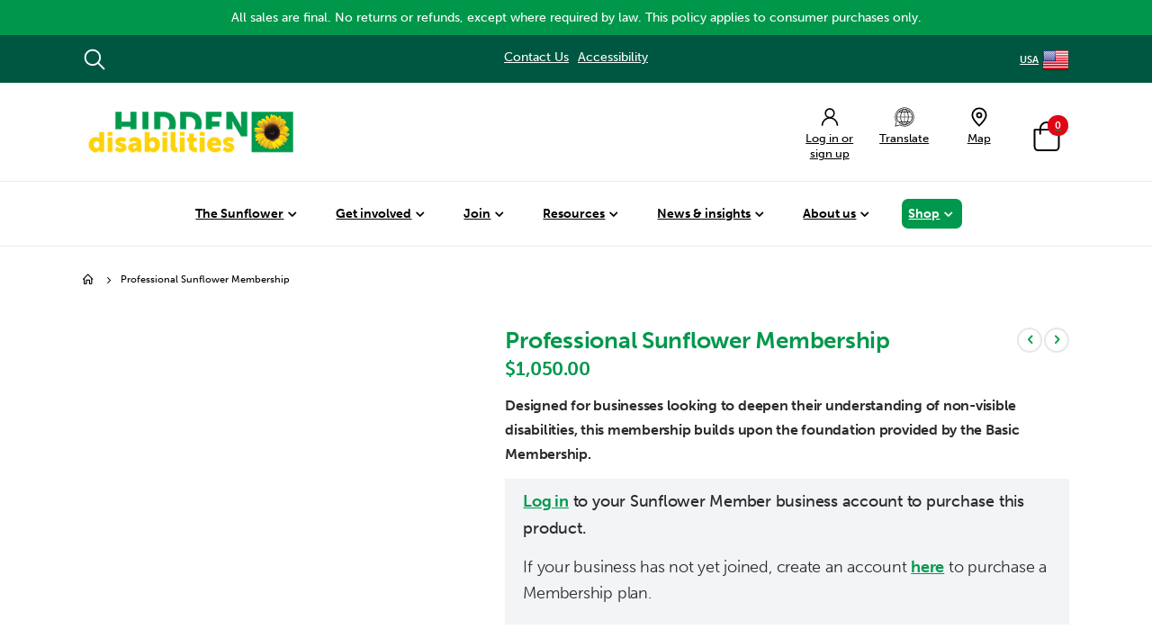

--- FILE ---
content_type: text/html; charset=UTF-8
request_url: https://hdsunflower.com/us/professional-sunflower-membership.html
body_size: 31858
content:
<!doctype html>
<html lang="en">
    <head prefix="og: http://ogp.me/ns# fb: http://ogp.me/ns/fb# product: http://ogp.me/ns/product#">
        <script>
    var LOCALE = 'en\u002DUS';
    var BASE_URL = 'https\u003A\u002F\u002Fhdsunflower.com\u002Fus\u002F';
    var require = {
        'baseUrl': 'https\u003A\u002F\u002Fhdsunflower.com\u002Fstatic\u002Fversion1768921638\u002Ffrontend\u002FPixiemedia\u002FSunflower_Usa\u002Fen_US'
    };</script>        <meta charset="utf-8"/>
<meta name="title" content="Professional Sunflower Membership"/>
<meta name="description" content="Professional Sunflower Membership This is a space for you, our Sunflower members to stand out. A space to bring your business to life through photos and to demonstrate how accessible you are. A space to tell your story and reveal your events and promotion"/>
<meta name="keywords" content="Professional Sunflower Membership"/>
<meta name="robots" content="INDEX,FOLLOW"/>
<meta name="viewport" content="width=device-width, initial-scale=1, maximum-scale=1.0, user-scalable=no"/>
<meta name="format-detection" content="telephone=no"/>
<title>Professional Sunflower Membership</title>
<link  rel="stylesheet" type="text/css"  media="all" href="https://hdsunflower.com/static/version1768921638/frontend/Pixiemedia/Sunflower_Usa/en_US/mage/calendar.min.css" />
<link  rel="stylesheet" type="text/css"  media="all" href="https://hdsunflower.com/static/version1768921638/frontend/Pixiemedia/Sunflower_Usa/en_US/PixieMedia_AddPopup/css/pmaddpop.min.css" />
<link  rel="stylesheet" type="text/css"  media="all" href="https://hdsunflower.com/static/version1768921638/frontend/Pixiemedia/Sunflower_Usa/en_US/css/styles-m.min.css" />
<link  rel="stylesheet" type="text/css"  media="all" href="https://hdsunflower.com/static/version1768921638/frontend/Pixiemedia/Sunflower_Usa/en_US/owl.carousel/assets/owl.carousel.min.css" />
<link  rel="stylesheet" type="text/css"  media="all" href="https://hdsunflower.com/static/version1768921638/frontend/Pixiemedia/Sunflower_Usa/en_US/fancybox/css/jquery.fancybox.min.css" />
<link  rel="stylesheet" type="text/css"  media="all" href="https://hdsunflower.com/static/version1768921638/frontend/Pixiemedia/Sunflower_Usa/en_US/icon-fonts/css/porto-icons-codes.min.css" />
<link  rel="stylesheet" type="text/css"  media="all" href="https://hdsunflower.com/static/version1768921638/frontend/Pixiemedia/Sunflower_Usa/en_US/simple-line-icons/css/simple-line-icons.min.css" />
<link  rel="stylesheet" type="text/css"  media="all" href="https://hdsunflower.com/static/version1768921638/frontend/Pixiemedia/Sunflower_Usa/en_US/icon-fonts/css/animation.min.css" />
<link  rel="stylesheet" type="text/css"  media="all" href="https://hdsunflower.com/static/version1768921638/frontend/Pixiemedia/Sunflower_Usa/en_US/font-awesome/css/font-awesome.min.css" />
<link  rel="stylesheet" type="text/css"  media="all" href="https://hdsunflower.com/static/version1768921638/frontend/Pixiemedia/Sunflower_Usa/en_US/StripeIntegration_Payments/css/wallets.min.css" />
<link  rel="stylesheet" type="text/css"  media="all" href="https://hdsunflower.com/static/version1768921638/frontend/Pixiemedia/Sunflower_Usa/en_US/Amasty_Groupcat/js/fancybox/jquery.fancybox.min.css" />
<link  rel="stylesheet" type="text/css"  media="all" href="https://hdsunflower.com/static/version1768921638/frontend/Pixiemedia/Sunflower_Usa/en_US/Amasty_HidePrice/js/fancyambox/jquery.fancyambox.min.css" />
<link  rel="stylesheet" type="text/css"  media="all" href="https://hdsunflower.com/static/version1768921638/frontend/Pixiemedia/Sunflower_Usa/en_US/Amasty_HidePrice/css/amhideprice.min.css" />
<link  rel="stylesheet" type="text/css"  media="all" href="https://hdsunflower.com/static/version1768921638/frontend/Pixiemedia/Sunflower_Usa/en_US/Amasty_Storelocator/vendor/chosen/chosen.min.css" />
<link  rel="stylesheet" type="text/css"  media="all" href="https://hdsunflower.com/static/version1768921638/frontend/Pixiemedia/Sunflower_Usa/en_US/MageMe_Core/css/styles.min.css" />
<link  rel="stylesheet" type="text/css"  media="all" href="https://hdsunflower.com/static/version1768921638/frontend/Pixiemedia/Sunflower_Usa/en_US/MageMe_WebForms/css/styles.min.css" />
<link  rel="stylesheet" type="text/css"  media="all" href="https://hdsunflower.com/static/version1768921638/frontend/Pixiemedia/Sunflower_Usa/en_US/PixieMedia_ImageCarousel/css/pixiemedia-imagecarousel.min.css" />
<link  rel="stylesheet" type="text/css"  media="all" href="https://hdsunflower.com/static/version1768921638/frontend/Pixiemedia/Sunflower_Usa/en_US/Smartwave_Dailydeals/css/style.min.css" />
<link  rel="stylesheet" type="text/css"  media="all" href="https://hdsunflower.com/static/version1768921638/frontend/Pixiemedia/Sunflower_Usa/en_US/mage/gallery/gallery.min.css" />
<link  rel="stylesheet" type="text/css"  media="all" href="https://hdsunflower.com/static/version1768921638/frontend/Pixiemedia/Sunflower_Usa/en_US/Amasty_HidePrice/css/amhideprice-styles.min.css" />
<link  rel="stylesheet" type="text/css"  media="all" href="https://hdsunflower.com/static/version1768921638/frontend/Pixiemedia/Sunflower_Usa/en_US/Pixopa_Dol/css/all/editor/jquery.fancybox.min.css" />
<link  rel="stylesheet" type="text/css"  media="all" href="https://hdsunflower.com/static/version1768921638/frontend/Pixiemedia/Sunflower_Usa/en_US/Pixopa_Dol/css/all/editor/colorpicker.min.css" />
<link  rel="stylesheet" type="text/css"  media="all" href="https://hdsunflower.com/static/version1768921638/frontend/Pixiemedia/Sunflower_Usa/en_US/Pixopa_Dol/css/all/editor/jquery.Jcrop.min.css" />
<link  rel="stylesheet" type="text/css"  media="all" href="https://hdsunflower.com/static/version1768921638/frontend/Pixiemedia/Sunflower_Usa/en_US/Pixopa_Dol/css/all/editor/jquery.lightbox-0.5.min.css" />
<link  rel="stylesheet" type="text/css"  media="all" href="https://hdsunflower.com/static/version1768921638/frontend/Pixiemedia/Sunflower_Usa/en_US/Pixopa_Dol/css/all/editor/jgraduate/jPicker.min.css" />
<link  rel="stylesheet" type="text/css"  media="all" href="https://hdsunflower.com/static/version1768921638/frontend/Pixiemedia/Sunflower_Usa/en_US/Pixopa_Dol/css/all/editor/jgraduate/jgraduate.min.css" />
<link  rel="stylesheet" type="text/css"  media="all" href="https://hdsunflower.com/static/version1768921638/frontend/Pixiemedia/Sunflower_Usa/en_US/Pixopa_Dol/css/all/editor/JQuerySpinBtn.min.css" />
<link  rel="stylesheet" type="text/css"  media="all" href="https://hdsunflower.com/static/version1768921638/frontend/Pixiemedia/Sunflower_Usa/en_US/Pixopa_Dol/css/all/riko/css/imageslider.min.css" />
<link  rel="stylesheet" type="text/css"  media="all" href="https://hdsunflower.com/static/version1768921638/frontend/Pixiemedia/Sunflower_Usa/en_US/Pixopa_Dol/css/all/riko/css/imageslider_mobile.min.css" />
<link  rel="stylesheet" type="text/css"  media="all" href="https://hdsunflower.com/static/version1768921638/frontend/Pixiemedia/Sunflower_Usa/en_US/Pixopa_Dol/css/all/editor/jquery.mCustomScrollbar.min.css" />
<link  rel="stylesheet" type="text/css"  media="all" href="https://hdsunflower.com/static/version1768921638/frontend/Pixiemedia/Sunflower_Usa/en_US/Pixopa_Dol/css/all/editor/fontawesome-5.6.3.min.css" />
<link  rel="stylesheet" type="text/css"  media="all" href="https://hdsunflower.com/static/version1768921638/frontend/Pixiemedia/Sunflower_Usa/en_US/Pixopa_Dol/css/all/riko/css/product_dol.min.css" />
<link  rel="stylesheet" type="text/css"  media="all" href="https://hdsunflower.com/static/version1768921638/frontend/Pixiemedia/Sunflower_Usa/en_US/Smartwave_Dailydeals/css/custom_dailydeal_list_page.min.css" />
<link  rel="stylesheet" type="text/css"  media="all" href="https://hdsunflower.com/static/version1768921638/frontend/Pixiemedia/Sunflower_Usa/en_US/Magefan_Blog/css/blog-m.min.css" />
<link  rel="stylesheet" type="text/css"  media="all" href="https://hdsunflower.com/static/version1768921638/frontend/Pixiemedia/Sunflower_Usa/en_US/Magefan_Blog/css/blog-new.min.css" />
<link  rel="stylesheet" type="text/css"  media="all" href="https://hdsunflower.com/static/version1768921638/frontend/Pixiemedia/Sunflower_Usa/en_US/Magefan_Blog/css/blog-custom.min.css" />
<link  rel="stylesheet" type="text/css"  media="screen and (min-width: 768px)" href="https://hdsunflower.com/static/version1768921638/frontend/Pixiemedia/Sunflower_Usa/en_US/css/styles-l.min.css" />
<link  rel="stylesheet" type="text/css"  media="print" href="https://hdsunflower.com/static/version1768921638/frontend/Pixiemedia/Sunflower_Usa/en_US/css/print.min.css" />
<link  rel="stylesheet" type="text/css"  media="all" href="https://hdsunflower.com/static/version1768921638/frontend/Pixiemedia/Sunflower_Usa/en_US/css/sunflower.min.css" />
<link  rel="stylesheet" type="text/css"  media="all" href="https://hdsunflower.com/static/version1768921638/frontend/Pixiemedia/Sunflower_Usa/en_US/css/brands.min.css" />
<link  rel="stylesheet" type="text/css"  media="all" href="https://hdsunflower.com/static/version1768921638/frontend/Pixiemedia/Sunflower_Usa/en_US/css/accessibility.min.css" />
<link  rel="stylesheet" type="text/css"  media="all" href="https://hdsunflower.com/static/version1768921638/frontend/Pixiemedia/Sunflower_Usa/en_US/css/route-planner.min.css" />
<link  rel="stylesheet" type="text/css"  media="all" href="https://hdsunflower.com/static/version1768921638/frontend/Pixiemedia/Sunflower_Usa/en_US/css/map-project/map-project.min.css" />
<link  rel="stylesheet" type="text/css"  media="all" href="https://hdsunflower.com/static/version1768921638/frontend/Pixiemedia/Sunflower_Usa/en_US/css/map-project/map-page.min.css" />
<link  rel="stylesheet" type="text/css"  media="all" href="https://hdsunflower.com/static/version1768921638/frontend/Pixiemedia/Sunflower_Usa/en_US/css/nav-project.min.css" />
<link  rel="stylesheet" type="text/css"  media="all" href="https://hdsunflower.com/static/version1768921638/frontend/Pixiemedia/Sunflower_Usa/en_US/css/global.min.css" />
<link  rel="stylesheet" type="text/css"  media="all" href="https://hdsunflower.com/static/version1768921638/frontend/Pixiemedia/Sunflower_Usa/en_US/css/upgrade246.min.css" />
<script  type="text/javascript"  src="https://hdsunflower.com/static/version1768921638/frontend/Pixiemedia/Sunflower_Usa/en_US/requirejs/require.js"></script>
<script  type="text/javascript"  src="https://hdsunflower.com/static/version1768921638/frontend/Pixiemedia/Sunflower_Usa/en_US/mage/requirejs/mixins.js"></script>
<script  type="text/javascript"  src="https://hdsunflower.com/static/version1768921638/frontend/Pixiemedia/Sunflower_Usa/en_US/requirejs-config.js"></script>
<script  type="text/javascript"  src="https://hdsunflower.com/static/version1768921638/frontend/Pixiemedia/Sunflower_Usa/en_US/Amasty_GeoipRedirect/js/storeCookieChecker.js"></script>
<script  type="text/javascript"  src="https://hdsunflower.com/static/version1768921638/frontend/Pixiemedia/Sunflower_Usa/en_US/Amasty_Faq/js/section/product-url.js"></script>
<link  rel="stylesheet" type="text/css" href="//fonts.googleapis.com/css?family=Shadows+Into+Light" />
<link  rel="icon" type="image/x-icon" href="https://hdsunflower.com/media/favicon/default/hidfav_1.jpg" />
<link  rel="shortcut icon" type="image/x-icon" href="https://hdsunflower.com/media/favicon/default/hidfav_1.jpg" />
<link  rel="canonical" href="https://hdsunflower.com/us/professional-sunflower-membership.html" />
<link rel="stylesheet" href="https://use.typekit.net/plt0cdh.css">

<!-- USA USA -->

<!--Hc5XyLbeLISKelmtyWRViJIj9HFlnqxJ-->

<script> (function(){ var s = document.createElement('script'); var h = document.querySelector('head') || document.body; s.src = 'https://acsbapp.com/apps/app/dist/js/app.js'; s.async = true; s.onload = function(){ acsbJS.init({ statementLink : '', footerHtml : '', hideMobile : false, hideTrigger : false, disableBgProcess : false, language : 'en', position : 'left', leadColor : '#005704', triggerColor : '#a84556', triggerRadius : '50%', triggerPositionX : 'right', triggerPositionY : 'center', triggerIcon : 'people', triggerSize : 'small', triggerOffsetX : 20, triggerOffsetY : 20, mobile : { triggerSize : 'small', triggerPositionX : 'right', triggerPositionY : 'center', triggerOffsetX : 10, triggerOffsetY : 10, triggerRadius : '50%' } }); }; h.appendChild(s); })(); </script>        <link rel='stylesheet' href="//fonts.googleapis.com/css?family=Open+Sans%3A300%2C300italic%2C400%2C400italic%2C600%2C600italic%2C700%2C700italic%2C800%2C800italic&amp;v1&amp;subset=latin%2Clatin-ext" type="text/css" media="screen"/>
<link href="//fonts.googleapis.com/css?family=Oswald:300,400,500,600,700" rel="stylesheet">
<link href="//fonts.googleapis.com/css?family=Poppins:200,300,400,500,600,700,800" rel="stylesheet">
<link rel="stylesheet" href="//fonts.googleapis.com/css?family=Open+Sans%3A300%2C300italic%2C400%2C400italic%2C600%2C600italic%2C700%2C700italic%2C800%2C800italic&amp;v1&amp;subset=latin%2Clatin-ext" type="text/css" media="screen"/>
    <link rel="stylesheet" type="text/css" media="all" href="https://hdsunflower.com/media/porto/web/bootstrap/css/bootstrap.min.css">
    <link rel="stylesheet" type="text/css" media="all" href="https://hdsunflower.com/media/porto/web/css/animate.css">
<link rel="stylesheet" type="text/css" media="all" href="https://hdsunflower.com/media/porto/web/css/header/type6.css">
<link rel="stylesheet" type="text/css" media="all" href="https://hdsunflower.com/media/porto/web/css/custom.css">
<link rel="stylesheet" type="text/css" media="all" href="https://hdsunflower.com/media/porto/configed_css/design_usa.css">
<link rel="stylesheet" type="text/css" media="all" href="https://hdsunflower.com/media/porto/configed_css/settings_usa.css">
<script type="text/javascript">
var redirect_cart = false;
var porto_config = {
    paths: {
        'parallax': 'js/jquery.parallax.min',
        'owlcarousel': 'owl.carousel/owl.carousel',
        'floatelement': 'js/jquery.floatelement'
    },
    shim: {
        'owlcarousel': {
          deps: ['jquery']
        },
        'owlcarousel_thumbs': {
          deps: ['jquery','owlcarousel']
        },
        'floatelement': {
          deps: ['jquery']
        }
    }
};

require.config(porto_config);
</script>
<script type="text/javascript">
require([
    'jquery',
    'pt_animate'
], function ($) {
  $(window).on('load', function(){
    var $wrap = $(document.body);
    if ($.isFunction($.fn.themeAnimate)) {
      $wrap.find('[data-plugin-animate], [data-appear-animation]').each(function() {
        var $this = $(this),
            opts;

        var pluginOptions = $this.data('plugin-options');
        if (pluginOptions) {
          if (typeof pluginOptions == 'string') {
            opts = JSON.parse(pluginOptions.replace(/'/g,'"').replace(';',''));
          } else {
            opts = pluginOptions;
          }
        }
        $this.themeAnimate(opts);
      });
    }
  });
});
</script>
    <script>
        window.getWpCookie = function(name) {
            match = document.cookie.match(new RegExp(name + '=([^;]+)'));
            if (match) return decodeURIComponent(match[1].replace(/\+/g, ' ')) ;
        };

        window.dataLayer = window.dataLayer || [];
                var dlObjects = [{"pageName":"Professional Sunflower Membership","pageType":"product","ecommerce":{"detail":{"products":[{"name":"Professional Sunflower Membership","id":"US_SUNSUB2","price":"1050.00","category":"Shop\/All Memberships","dimension4":"In stock","dimension7":"No","dimension5":"0","dimension6":"0"}]},"currencyCode":"USD"}}];
        for (var i in dlObjects) {
            window.dataLayer.push({ecommerce: null});
            window.dataLayer.push(dlObjects[i]);
        }
                var wpCookies = ['wp_customerId','wp_customerGroup'];
        wpCookies.map(function(cookieName) {
            var cookieValue = window.getWpCookie(cookieName);
            if (cookieValue) {
                var dlObject = {};
                dlObject[cookieName.replace('wp_', '')] = cookieValue;
                window.dataLayer.push(dlObject);
            }
        });
    </script>

            <script>
        window.getWpGA4Cookie = function(name) {
            match = document.cookie.match(new RegExp(name + '=([^;]+)'));
            if (match) return decodeURIComponent(match[1].replace(/\+/g, ' ')) ;
        };

        window.dataLayer = window.dataLayer || [];
                var dl4Objects = [{"pageName":"Professional Sunflower Membership","pageType":"product","ecommerce":{"currency":"USD","value":1050,"items":[{"item_name":"Professional Sunflower Membership","affiliation":"United States - Sunflower USA - USA","item_id":"471","price":1050,"item_category":"Shop","item_category2":"All Memberships","item_list_name":"Shop\/All Memberships","item_list_id":"88","item_stock_status":"In stock","item_sale_product":"No","item_reviews_count":"0","item_reviews_score":"0"}]},"event":"view_item"}];
        for (var i in dl4Objects) {
            window.dataLayer.push({ecommerce: null});
            window.dataLayer.push(dl4Objects[i]);
        }
                var wpGA4Cookies = ['wp_ga4_user_id','wp_ga4_customerGroup'];
        wpGA4Cookies.map(function(cookieName) {
            var cookieValue = window.getWpGA4Cookie(cookieName);
            if (cookieValue) {
                var dl4Object = {};
                dl4Object[cookieName.replace('wp_ga4_', '')] = cookieValue;
                window.dataLayer.push(dl4Object);
            }
        });
    </script>

    <!-- Google Tag Manager -->
<script>(function(w,d,s,l,i){w[l]=w[l]||[];w[l].push({'gtm.start':
new Date().getTime(),event:'gtm.js'});var f=d.getElementsByTagName(s)[0],
j=d.createElement(s),dl=l!='dataLayer'?'&l='+l:'';j.async=true;j.src=
'https://www.googletagmanager.com/gtm.js?id='+i+dl;f.parentNode.insertBefore(j,f);
})(window,document,'script','dataLayer','GTM-MWBZ697');</script>
<!-- End Google Tag Manager -->    <script type="text/x-magento-init">
        {
            "*": {
                "Magento_PageCache/js/form-key-provider": {
                    "isPaginationCacheEnabled":
                        0                }
            }
        }
    </script>
<script type="text/javascript">
    var _iub = _iub || [];
    _iub.csConfiguration = {
        "countryDetection": true,
	"googleConsentMode": "template",
	 "emitGtmEvents":true,
        "enableGdpr":false,
        "enableUspr":true,
        "floatingPreferencesButtonDisplay":"bottom-right",
        "lang": "en",
        "siteId": 2447229,
        "showBannerForUS":true,
        "usprPurposes":"s,sh,adv,sd8,sd9,sd5",
        "cookiePolicyId": 82432757,
        "banner": {
             "backgroundColor":"#FFFFFF",
             "closeButtonDisplay":false,
             "linksColor":"#005740",
             "position":"float-top-center",
             "prependOnBody":true,
             "textColor":"#000000"
        },
        "callback": {
            onPreferenceExpressedOrNotNeeded: function(preference) {
                dataLayer.push({
                    iubenda_ccpa_opted_out: _iub.cs.api.isCcpaOptedOut()
                });
                if (!preference) {
                    dataLayer.push({
                        event: "iubenda_preference_not_needed"
                    });
                } else {
                    if (preference.consent === true) {
                        dataLayer.push({
                            event: "iubenda_consent_given"
                        });
                    } else if (preference.consent === false) {
                        dataLayer.push({
                            event: "iubenda_consent_rejected"
                        });
                    } else if (preference.purposes) {
                        for (var purposeId in preference.purposes) {
                            if (preference.purposes[purposeId]) {
                                dataLayer.push({
                                    event: "iubenda_consent_given_purpose_" + purposeId
                                });
                            }
                        }
                    }
                }
            }
        }
    };
</script>
<script type="text/javascript" src="//cdn.iubenda.com/cs/gpp/stub.js"></script>
<script type="text/javascript" src="//cdn.iubenda.com/cs/iubenda_cs.js" charset="UTF-8" async></script>    <script type="text/javascript">

        require([
            'jquery',
        ], function ($) {

            var iCallback = function () {};

            if ( 'callback' in _iub.csConfiguration ) {
                if ( 'onConsentGiven' in _iub.csConfiguration.callback )
                    iCallback = _iub.csConfiguration.callback.onConsentGiven;

                _iub.csConfiguration.callback.onConsentGiven = function () {
                    iCallback();

                    jQuery( 'noscript._no_script_iub' ).each( function ( a, b ) {
                        var el = jQuery( b );
                        el.after( el.html() );
                    } );
                };
            };

            $( '.iubenda-cs-rationale').attr('role', "alert");
            $( '.iubenda-cs-rationale').attr('aria-atomic', "true");
            $( '.iubenda-cs-rationale').attr('aria-live', "assertive");

        });

    </script>

    
<meta property="og:type" content="product"/>
<meta property="og:url" content="https://hdsunflower.com/us/professional-sunflower-membership.html"/>
<meta property="og:title" content="Professional Sunflower Membership"/>
<meta property="og:description" content="Designed for businesses looking to deepen their understanding of non-visible disabilities, this membership builds upon the foundation provided by the Basic Membership.
{{widget type=&quot;Magento\Cms\Block\Widget\Block&quot; template=&quot;widget/static_block/default.phtml&quot; block_id=&quot;423&quot;}}
{{widget type=&quot;Magento\Cms\Block\Widget\Block&quot; template=&quot;widget/static_block/default.phtml&quot; block_id=&quot;853&quot;}}"/>
<meta property="og:image" content="https://hdsunflower.com/media/catalog/product/p/r/professional_membership_2.jpg?width=800&amp;store=usa&amp;image-type=image"/>
<meta property="og:site_name" content="HD Sunflower USA Corp"/>
<meta property="product:price:amount" content="1050.00"/>
<meta property="product:price:currency" content="USD"/>
    </head>
    <body data-container="body"
          data-mage-init='{"loaderAjax": {}, "loader": { "icon": "https://hdsunflower.com/static/version1768921638/frontend/Pixiemedia/Sunflower_Usa/en_US/images/loader-2.gif"}}'
        class="hds-usa usa pixiedust catalog-product-view product-type-default product-professional-sunflower-membership  layout-1140 wide page-layout-1column" id="html-body"  >
        <script>
    require(['jquery'], function($) {

        $(function() {

            function debounce(func, wait, immediate) {
                var timeout;
                return function () {
                    var context = this, args = arguments;
                    var later = function () {
                        timeout = null;
                        if (!immediate) func.apply(context, args);
                    };
                    var callNow = immediate && !timeout;
                    clearTimeout(timeout);
                    timeout = setTimeout(later, wait);
                    if (callNow) func.apply(context, args);
                };
            }

            const endPoint = '/wordvalidate/index?v2';
            const elements = '#name, #hds, #guardian_contact, #guardian_number, #symptoms, #carer_information';

            window.doTheThing = function (contentWords)
            {
                let returnString = contentWords;

                $.ajax({
                    url: endPoint,
                    contentType: "application/json",
                    dataType: "json",
                    async: false,
                    data:{ words: contentWords },
                    success: function (result) {
                        console.log(result);
                        if( typeof result.words != 'undefined' ){
                            returnString = result.words;
                        }
                    }
                });

                return returnString;
            }

            $(elements).keyup(debounce(function (e) {
                $(this).val( window.doTheThing( $(this).val() ) ).blur()
            }, 5000));

        });
    });
</script><style>

    @keyframes fadeIn { 0% {opacity:0;} 100% {opacity:1;} }
    @-moz-keyframes fadeIn { 0% {opacity:0;} 100% {opacity:1;} }
    @-webkit-keyframes fadeIn { 0% {opacity:0;} 100% {opacity:1;} }
    @-o-keyframes fadeIn { 0% {opacity:0;} 100% {opacity:1;} }
    @-ms-keyframes fadeIn { 0% {opacity:0;} 100% {opacity:1;} }
    header.content .header.links li{position: relative !important;}

    /** BUNDLES **/

    body.pixiedust.page-product-bundle .bundle-options-container{clear: none;}
    body.pixiedust.page-product-bundle .bundle-options-container .product-add-form{display: block;float: left;}
    body.pixiedust.page-product-bundle .bundle-actions {display: none;}
    body.pixiedust.page-product-bundle .product-social-links{border:none;}
    body.pixiedust.page-product-bundle .bundle-options-container .block-bundle-summary .bundle-summary{display: none;}
    body.pixiedust.page-product-bundle .bundle-options-container .legend.title {display: none;}
    body.pixiedust.page-product-bundle .bundle-options-container .block-bundle-summary > .title{display: none;}
    body.pixiedust.page-product-bundle .action.back.customization{display: none;}
    body.pixiedust.page-product-bundle .price-notice{display: none;}
    body.pixiedust.page-product-bundle .bundle-options-container p.required{display: none;}
    body.pixiedust.page-product-bundle .page-title-wrapper{display: block;}
    body.pixiedust.page-product-bundle .bundle-options-container .block-bundle-summary .price-box{display: none;}

    /** NAV **/

    body.pixiedust.page-layout-map-homepage .pm-top-bar .page-main{padding-top: 10px;}
    body.pixiedust.page-layout-map-homepage .find-sunflower-head .page-main{padding-top: 0;}

    /**  h1 **/
    body.pixiedust.catalog-product-view .page-title-wrapper{display:block;}

    /** RESPONSIVE **/

    @media(min-width:768px){
        body.pixiedust.page-product-bundle .bundle-options-wrapper{padding-left: 30px; float: none;}
        body.pixiedust.page-product-bundle .bundle-options-container .block-bundle-summary{top: 0px;position: static;float: none;width: auto;}
        body.pixiedust.page-product-bundle .product-details{padding-left: 30px;}
        body.pixiedust.page-product-bundle .box-tocart{display: inline-block;}
        body.pixiedust.page-product-bundle .product-info-main .product.overview{padding-left: 7px;}
        body.pixiedust.page-product-bundle .bundle-options-container{width: 57.17%;float: right;}
    }
</style>

  <div class="head-top-msg" style="background:#00974a; color:#ffffff">All sales are final. No returns or refunds, except where required by law. This policy applies to consumer purchases only.</div><!-- Google Tag Manager (noscript) -->
<noscript><iframe src="https://www.googletagmanager.com/ns.html?id=GTM-MWBZ697"
height="0" width="0" style="display:none;visibility:hidden"></iframe></noscript>
<!-- End Google Tag Manager (noscript) -->
<script type="text/x-magento-init">
    {
        "*": {
            "Magento_PageBuilder/js/widget-initializer": {
                "config": {"[data-content-type=\"slider\"][data-appearance=\"default\"]":{"Magento_PageBuilder\/js\/content-type\/slider\/appearance\/default\/widget":false},"[data-content-type=\"map\"]":{"Magento_PageBuilder\/js\/content-type\/map\/appearance\/default\/widget":false},"[data-content-type=\"row\"]":{"Magento_PageBuilder\/js\/content-type\/row\/appearance\/default\/widget":false},"[data-content-type=\"tabs\"]":{"Magento_PageBuilder\/js\/content-type\/tabs\/appearance\/default\/widget":false},"[data-content-type=\"slide\"]":{"Magento_PageBuilder\/js\/content-type\/slide\/appearance\/default\/widget":{"buttonSelector":".pagebuilder-slide-button","showOverlay":"hover","dataRole":"slide"}},"[data-content-type=\"banner\"]":{"Magento_PageBuilder\/js\/content-type\/banner\/appearance\/default\/widget":{"buttonSelector":".pagebuilder-banner-button","showOverlay":"hover","dataRole":"banner"}},"[data-content-type=\"buttons\"]":{"Magento_PageBuilder\/js\/content-type\/buttons\/appearance\/inline\/widget":false},"[data-content-type=\"products\"][data-appearance=\"carousel\"]":{"Magento_PageBuilder\/js\/content-type\/products\/appearance\/carousel\/widget":false},"[data-content-type=\"dotdigitalgroup_form\"]":{"Dotdigitalgroup_PageBuilder\/js\/content-type\/dotdigitalgroup-form\/appearance\/default\/widget":false}},
                "breakpoints": {"desktop":{"label":"Desktop","stage":true,"default":true,"class":"desktop-switcher","icon":"Magento_PageBuilder::css\/images\/switcher\/switcher-desktop.svg","conditions":{"min-width":"1024px"},"options":{"products":{"default":{"slidesToShow":"5"}}}},"tablet":{"conditions":{"max-width":"1024px","min-width":"768px"},"options":{"products":{"default":{"slidesToShow":"4"},"continuous":{"slidesToShow":"3"}}}},"mobile":{"label":"Mobile","stage":true,"class":"mobile-switcher","icon":"Magento_PageBuilder::css\/images\/switcher\/switcher-mobile.svg","media":"only screen and (max-width: 768px)","conditions":{"max-width":"768px","min-width":"640px"},"options":{"products":{"default":{"slidesToShow":"3"}}}},"mobile-small":{"conditions":{"max-width":"640px"},"options":{"products":{"default":{"slidesToShow":"2"},"continuous":{"slidesToShow":"1"}}}}}            }
        }
    }
</script>

<div class="cookie-status-message" id="cookie-status">
    The store will not work correctly when cookies are disabled.</div>
<script type="text&#x2F;javascript">document.querySelector("#cookie-status").style.display = "none";</script>
<script type="text/x-magento-init">
    {
        "*": {
            "cookieStatus": {}
        }
    }
</script>

<script type="text/x-magento-init">
    {
        "*": {
            "mage/cookies": {
                "expires": null,
                "path": "\u002F",
                "domain": ".hdsunflower.com",
                "secure": true,
                "lifetime": "3600"
            }
        }
    }
</script>
    <noscript>
        <div class="message global noscript">
            <div class="content">
                <p>
                    <strong>JavaScript seems to be disabled in your browser.</strong>
                    <span>
                        For the best experience on our site, be sure to turn on Javascript in your browser.                    </span>
                </p>
            </div>
        </div>
    </noscript>
<script>    require.config({
        map: {
            '*': {
                wysiwygAdapter: 'mage/adminhtml/wysiwyg/tiny_mce/tinymceAdapter'
            }
        }
    });</script><!-- ko scope: 'company' -->
<div class="message company-warning _hidden" data-bind="css: { _hidden: !isCompanyBlocked() }">
<span>
<!-- ko i18n: 'Your company account is blocked and you cannot place orders. If you have questions, please contact your company administrator.' --><!-- /ko -->
</span>
</div>
<!-- /ko -->
<script type="text/x-magento-init">
    {
        "*": {
            "Magento_Ui/js/core/app": {
                "components": {
                    "company": {
                        "component": "Magento_Company/js/view/company",
                        "logoutUrl": "https://hdsunflower.com/us/customer/account/logout/"
                    }
                }
            }
        }
    }
</script>

<script>
    window.cookiesConfig = window.cookiesConfig || {};
    window.cookiesConfig.secure = true;
</script><script>    require.config({
        paths: {
            googleMaps: 'https\u003A\u002F\u002Fmaps.googleapis.com\u002Fmaps\u002Fapi\u002Fjs\u003Fv\u003D3\u0026key\u003D'
        },
        config: {
            'Magento_PageBuilder/js/utils/map': {
                style: '',
            },
            'Magento_PageBuilder/js/content-type/map/preview': {
                apiKey: '',
                apiKeyErrorMessage: 'You\u0020must\u0020provide\u0020a\u0020valid\u0020\u003Ca\u0020href\u003D\u0027https\u003A\u002F\u002Fhdsunflower.com\u002Fus\u002Fadminhtml\u002Fsystem_config\u002Fedit\u002Fsection\u002Fcms\u002F\u0023cms_pagebuilder\u0027\u0020target\u003D\u0027_blank\u0027\u003EGoogle\u0020Maps\u0020API\u0020key\u003C\u002Fa\u003E\u0020to\u0020use\u0020a\u0020map.'
            },
            'Magento_PageBuilder/js/form/element/map': {
                apiKey: '',
                apiKeyErrorMessage: 'You\u0020must\u0020provide\u0020a\u0020valid\u0020\u003Ca\u0020href\u003D\u0027https\u003A\u002F\u002Fhdsunflower.com\u002Fus\u002Fadminhtml\u002Fsystem_config\u002Fedit\u002Fsection\u002Fcms\u002F\u0023cms_pagebuilder\u0027\u0020target\u003D\u0027_blank\u0027\u003EGoogle\u0020Maps\u0020API\u0020key\u003C\u002Fa\u003E\u0020to\u0020use\u0020a\u0020map.'
            },
        }
    });</script><script>
    require.config({
        shim: {
            'Magento_PageBuilder/js/utils/map': {
                deps: ['googleMaps']
            }
        }
    });</script>

    <script type="text/x-magento-init">
        {
            "*": {
                "Dotdigitalgroup_Email/js/trackingCode": "//r1-t.trackedlink.net/_dmpt"
            }
        }
    </script>
<script type="text/x-magento-init">
    {
        "*": {
            "Dotdigitalgroup_Email/js/webBehaviorTracking": {
                "id": "DM-7949144844-01",
                "subdomain": "static",
                "region": "r1-"
            }
        }
    }
</script>

<div id="sidebarIn" class="animateAll">

    <div class="sidebarinside">

        <div class="top-block">
            <span>Main Menu</span>
        </div>

        
        <nav tabindex="-1" class="navigation meganav mobilenav">

            <div tabindex="-1"class="nav-slider"></div>

            <div tabindex="-1" class="nav-orgini" aria-hidden="true">

                <ul tabindex="-1" class="pm-topmenu base-menu">

                    <li class="ext level0 nav-1 first extraclass level-top parent mobileparent" data-mmref="666666"><a href="https://hdsunflower.com/us/insights/post/for-people-with-non-visible-disabilities/"  class="level-topextraclass" ><span>The Sunflower</span></a></li><li class="mega-show mega-show-666666" style="display:none;"><p class="triggerback" data-triggerback="666666"><a href="https://hdsunflower.com/us/insights/post/for-people-with-non-visible-disabilities/"  class="level-topextraclass" ><span>The Sunflower</span></a></p>


    <div class="pm-mega-in">	
           			                <div class="pmm-content haschildren"><h3>Making the invisible visible</h3>
<ul>
<li><a href="https://hdsunflower.com/us/insights/post/for-people-with-non-visible-disabilities">What is Hidden Disabilities Sunflower?</a>
</li>
<li><a title="A few facts" href="https://hdsunflower.com/us/insights/post/facts">A few facts and stats</a></li>

<li><a title="The Sunflower map" href="https://hdsunflower.com/us/find-the-sunflower">Find Sunflower-friendly places</a></li>

</ul>

</div>
                        		                <div class="pmm-content"><h3>Non-visible disabilities</h3>
<ul>
<li><a title="What is a non-visible disability?" href="https://hdsunflower.com/us/what-is-a-hidden-disability">What is a non-apparent disability?</a></li>

<li><a title="The invisible disabilities index" href="https://hdsunflower.com/us/insights/category/invisible-disabilities">The invisible disabilities index</a></li>

<li><a title="The Sunflower Conversations" href="https://hdsunflower.com/us/insights/category/sunflower-stories">The Sunflower Conversations</a></li>

</div>
                        		                <div class="pmm-content haschildren"><h3>Sunflower cards</h3>
<ul>

<li><a title="Recent Members" href='https://hdsunflower.com/us/insights/post/your-personalised-card'>Personalised cards</a></li>

<li><a title="Recent Members" href='https://hdsunflower.com/us/insights/post/introducing-sunflower-extra'>Sunflower Extra cards</a></li>

<li><a title="Recent Members" href='https://hdsunflower.com/us/insights/post/extra-guide'>Sunflower Extra guide</a></li>

<li><a title="The Sunflower icons" href="https://hdsunflower.com/us/insights/post/sunflower-icons">Say it with the Sunflower icons</a></li>

</ul>



</div>
                        		                <div class="pmm-content"><h3>Meet our Community</h3>
<ul>

<li><a title="Recent Members" href='https://hdsunflower.com/us/insights/category/news'>Recent Members</a></li>

<li><a title="Our Global Ambassadors" href="https://hdsunflower.com/us/insights/post/our-ambassadors">Our Global Ambassadors</a></li>

<li><a title="Our Partners" href="https://hdsunflower.com/us/insights/post/our-global-partners">Our Partners</a></li>


</div>
                        		                <div class="pmm-content"><h3>The Sunflower Conversations</h3>
<p><a href="https://hdsunflower.com/us/insights/category/sunflower-stories"><img src="https://hdsunflower.com/media/wysiwyg/Blog/sun_con.png" alt=" Yellow and green sunflower wiht text 'The Sunflower Conversations@" width="256" height="175" loading="lazy"></a></p>
<p> </p></div>
                                    
        </div>
</li><li class="ext level0 nav-1 first extraclass level-top parent mobileparent" data-mmref="666667"><a href="#"  class="level-topextraclass" ><span>Get involved</span></a></li><li class="mega-show mega-show-666667" style="display:none;"><p class="triggerback" data-triggerback="666667"><a href="#"  class="level-topextraclass" ><span>Get involved</span></a></p>


    <div class="pm-mega-in">	
           			                <div class="pmm-content haschildren"><h3>Ways to take part</h3>
<ul>
<li><a title="Raise awareness" href="https://hdsunflower.com/us/insights/post/raise-awareness">Raise awareness</a></li>
<li><a href="https://hdsunflower.com/us/insights/category/sunflower-stories">Share your story</a></li>
<li><a href="https://hdsunflower.com/us/disabilities-form">List a non-apparent disability</a></li>
</ul></div>
                        		                <div class="pmm-content haschildren"><h3>Campaigns</h3>
<ul>
<li><a title="The world's longest lanyard" href="https://hdsunflower.com/us/insights/post/worlds-longest-lanyard">The world's longest lanyard</a></li>
    <li><a title="Travel is for everyone" href="https://hdsunflower.com/us/hd-travels">Travel is for everyone</a></li>
    <li><a title="The autism employment gap" href="https://hdsunflower.com/us/insights/post/autism-employment-gap1">The autism employment gap</a></li>
</ul></div>
                                    		                <div class="pmm-content"><h3>List a non-apparent disability</h3>
<p><a href="/disabilities-form"><img src="https://hdsunflower.com/media/wysiwyg/longestlanyard.png" alt="Yellow and green globe encircled by green lanyard with yellow sunflowers" width="256" height="175" loading="lazy"></a></p>
<p> </p>
</div>
                                                
        </div>
</li><li class="ext level0 nav-1 first extraclass level-top parent mobileparent" data-mmref="6666681"><a href="https://hdsunflower.com/us/sunflower-memberships/"  class="level-topextraclass" ><span>Join</span></a></li><li class="mega-show mega-show-6666681" style="display:none;"><p class="triggerback" data-triggerback="6666681"><a href="https://hdsunflower.com/us/sunflower-memberships/"  class="level-topextraclass" ><span>Join</span></a></p>


    <div class="pm-mega-in">	
           			                <div class="pmm-content haschildren"><h3>Become a Business Member</h3>

<ul>

<li><a title="Business" href='https://hdsunflower.com/us/sunflower-memberships'>Memberships for businesses</a></li>
<li><a title="Charities" href='https://hdsunflower.com/us/sunflower-memberships-charity'>Memberships for charities</a></li>

<li><a title="Plans & pricing" href='https://hdsunflower.com/us/sunflower-membership-plans'>Plans & pricing</a></li>
<li><a title="Contact us" href='https://hdsunflower.com/us/webforms/form/preview/form_id/6'>Contact us</a></li>

</ul>


</div>
                        		                <div class="pmm-content haschildren"><h3>Why join</h3>
<ul>

<li><a title="Ethical & practical benefits" href='https://hdsunflower.com/us/insights/post/benefits'>Ethical & practical benefits</a></li>

<li><a title="Business" href="https://hdsunflower.com/us/insights/category/news">Recent members</a></li>


</ul>

</div>
                        		                <div class="pmm-content haschildren"><h3>After you join</h3>
<ul>
<li><a title="Next steps after Joining" href='https://hdsunflower.com/us/insights/post/when-you-join'>Next steps after joining</a></li>

<li><a title="The Sunflower pledge" href='https://hdsunflower.com/us/insights/post/the-sunflower-pledge'>The Sunflower pledge</a></li>

<li><a title=Sunflower training" href='https://hdsunflower.com/us/insights/post/training'>Sunflower training</a></li>

<li><a title="Best practice" href='https://hdsunflower.com/us/insights/post/legal'>Best practice</a></li>

<li><a title="FAQs" href='https://hdsunflower.com/us/faqs'>FAQs</a></li>


</ul>

</div>
                        		                <div class="pmm-content haschildren"><h3>Add-ons</h3>
<ul>
<li><a title="Sunflower Extra" href='https://hdsunflower.com/us/insights/post/sunflower-extra-for-employees'>Sunflower Extra</a></li>

<li><a title="Sunflower Telephone Lines" href='https://hdsunflower.com/us/insights/post/sunflower-telephone-lines'>Sunflower Telephone Lines</a></li>

<li><a title="Webainrs" href='https://hdsunflower.com/us/insights/post/webinar-overview'>Webinars</a></li>

</ul></div>
                                                
        </div>
</li><li class="ext level0 nav-1 first extraclass level-top parent mobileparent" data-mmref="6666696"><a href="#"  class="level-topextraclass" ><span>Resources</span></a></li><li class="mega-show mega-show-6666696" style="display:none;"><p class="triggerback" data-triggerback="6666696"><a href="#"  class="level-topextraclass" ><span>Resources</span></a></p>


    <div class="pm-mega-in">	
           			                <div class="pmm-content haschildren"><h3>Launch Guides</h3>


<ul>


<li><a title="The Sunflower Conversations" href="https://hdsunflower.com/us/insights/post/launch-guide">Communications and media toolkit</a></li>

<li><a title="Sunflower Telephone Lines" href='https://hdsunflower.com/us/insights/post/telephone-lines-guide'>Telephone Phones guide</a></li>

<li><a title="brand guide" href='https://hdsunflower.com/us/brand-system'>Brand guide </a>
<li><a title="brand guide" href='https://hdsunflower.com/us/brand-assets'>Media assets</a>
</li>


</ul></div>
                        		                <div class="pmm-content haschildren"><h3>Training & Webinars</h3>
<ul>
<li><a title="Free resources" href="https://hdsunflower.com/us/hidden-disabilities-sunflower-training">Official Sunflower training</a></li>
<li><a title="About webinars" href='https://hdsunflower.com/us/insights/post/webinar-overview'>About webinars</a></li>

<li><a title="Book a webinar" href='https://hdsunflower.com/us/insights/category/webinar'>Book a webinar</a></li>

<li><a title="On-demand recordings" href='https://hdsunflower.com/us/insights/category/on-demand-webinars'>On-demand recordings</a></li>

<li><a title="Q&A" href='https://hdsunflower.com/us/insights/post/webinars-q-and-a'>Q&A</a></li>
</ul>

</div>
                        		                <div class="pmm-content haschildren"><h3>Learning</h3>

<ul>
<li><a title="The invisible disabilities index" href="https://hdsunflower.com/us/insights/category/invisible-disabilities">The invisible disabilities index</a></li>
<li><a title="The Sunflower Conversations" href="https://hdsunflower.com/us/insights/category/sunflower-stories">The Sunflower Conversations</a></li>
<li><a title="On a global scale" href='https://hdsunflower.com/us/insights/post/implementing-the-sunflower-in-large-international-corporations'>Global Sunflower adoption</a></li>
<li><a title="For large events" href='https://hdsunflower.com/us/insights/post/implementing-the-hidden-disabilities-sunflower-at-large-scale-events'>Sunflower at large events</a></li>
<li><a title="Implementing" href='https://hdsunflower.com/us/insights/post/in-hospitality-accessible-tourism-in-new-zealand'>Sunflower in tourism & travel</a></li>

<li><a title="Glossary" href='https://hdsunflower.com/us/glossary'>Glossary</a></li>

</ul></div>
                        		                <div class="pmm-content haschildren"><h3>Helpdesk</h3>

<ul>
<li><a title="Helpdesk" href='https://hdsunflower.com/us/insights/category/helpdesk'>Knowledge Base</a>

<li><a title="Accessibility" href='https://hdsunflower.com/us/accessible-comms'>Accessible communications guide</a></li>

</ul></div>
                                                
        </div>
</li><li class="ext level0 nav-1 first extraclass level-top parent mobileparent" data-mmref="6666610"><a href="https://hdsunflower.com/us/insights/"  class="level-topextraclass" ><span>News &amp; insights</span></a></li><li class="mega-show mega-show-6666610" style="display:none;"><p class="triggerback" data-triggerback="6666610"><a href="https://hdsunflower.com/us/insights/"  class="level-topextraclass" ><span>News &amp; insights</span></a></p>


    <div class="pm-mega-in">	
           			                <div class="pmm-content haschildren"><h3>News</h3>
<ul>
<li><a title="Recent Members" href="https://hdsunflower.com/us/insights/category/news">Recent Members</a></li>
<li><a title="Community stories" href="https://hdsunflower.com/us/sunflower-community-says">Community stories</a></li>
<li><a title="Press releases" href="https://hdsunflower.com/us/insights/category/press-releases">Press releases</a></li>
<li><a title="In the news" href="https://hdsunflower.com/us/in-the-news">In the news</a></li>
<li><a title="Community stories" href="https://hdsunflower.com/us/sunflower-community-says">Community stories</a></li>
</ul></div>
                        		                <div class="pmm-content haschildren"><h3>Sector Insights</h3>
<ul>
<li><a title="In the air" href="https://hdsunflower.com/us/insights/post/airports-around-the-world">In the air</a></li>
<li><a title="On the road" href="https://hdsunflower.com/us/insights/post/on-the-road-with-national-highways">On the road</a></li>
<li><a title="In education" href="https://hdsunflower.com/us/insights/post/back-to-campus-general">In education</a></li>
<li><a title="In retail" href="https://hdsunflower.com/us/insights/post/in-retail">In retail</a></li>
<li><a title="In sport" href="https://hdsunflower.com/us/insights/post/sport-is-the-equalizer">In sport</a></li>
</ul>


</div>
                        		                <div class="pmm-content haschildren"><h3>Awareness days</h3>

<ul>
<li><a title="World ostomy day" href='https://hdsunflower.com/us/insights/post/world-ostomy-day'>World ostomy day</a>

</ul></div>
                        		                <div class="pmm-content haschildren"><h3>All insights</h3>
<ul>


<li><a title="Articles" href="https://hdsunflower.com/us/insights/category/awareness">All articles</a>


</li></ul>

</div>
                                                
        </div>
</li><li class="ext level0 nav-1 first extraclass level-top parent mobileparent" data-mmref="666668"><a href="https://hdsunflower.com/us/insights/post/for-people-with-non-visible-disabilities/"  class="level-topextraclass" ><span>About us</span></a></li><li class="mega-show mega-show-666668" style="display:none;"><p class="triggerback" data-triggerback="666668"><a href="https://hdsunflower.com/us/insights/post/for-people-with-non-visible-disabilities/"  class="level-topextraclass" ><span>About us</span></a></p>


    <div class="pm-mega-in">	
           			                <div class="pmm-content haschildren"><h3> What we do</h3>
<ul>
<li><a href="https://hdsunflower.com/us/insights/post/our-vision-and-values">Our vision and values</a></li>
<li><a href="https://hdsunflower.com/us/insights/post/history">Our history</a></li>
</ul>

</h3></div>
                        		                <div class="pmm-content haschildren"><h3>Who we are</h3>
<ul>
<li><a title="Our people in the USA" href="https://hdsunflower.com/us/insights/post/meet-the-team" ><span>Our people in the USA</span></a></li>    
<li><a title="Our Partners" href="https://hdsunflower.com/us/insights/post/our-global-partners">Our Partners</a></li><li><a title="Become a partner" href="/global-partners/">Become a franchisee</a></li>
</ul>
</div>
                        		                <div class="pmm-content haschildren"><h3>Media centre</h3>
<ul>

<li><a title="News & media" href="https://hdsunflower.com/us/media-centre">Press & media queries</a></li>

<li><a title="Media consent form" href="https://hdsunflower.com/us/content-release-form">Media consent form</a></li>

<li><a href="https://hdsunflower.com/us/insights/category/press-releases">Press releases</a></li>

<li><a title="In the news" href="https://hdsunflower.com/us/in-the-news">In the news</a></li>


</ul></div>
                                                            
        </div>
</li><li class="ext level0 nav-1 first extraclass level-top parent mobileparent" data-mmref="666669"><a href="https://hdsunflower.com/us/shop.html"  class="level-topextraclass" ><span>Shop</span></a></li><li class="mega-show mega-show-666669" style="display:none;"><p class="triggerback" data-triggerback="666669"><a href="https://hdsunflower.com/us/shop.html"  class="level-topextraclass" ><span>Shop</span></a></p>


    <div class="pm-mega-in">	
           			                <div class="pmm-content haschildren"><h3>Personalized ID Cards</h3>
<p><div class="pm-mm-wrap"><ul style="column-count:1;-webkit-column-count:1;-moz-column-count:1;"><li><a href="https://hdsunflower.com/us/shop/personal-id-cards.html">All personalized cards</a></li><li><a href="https://hdsunflower.com/us/shop/sunflower-extra.html">Digital personalized cards</a></li></ul></div></p></div>
                        		                <div class="pmm-content haschildren"><h3>Sunflower Wearer</h3>
<div class="pm-mm-wrap"><ul style="column-count:1;-webkit-column-count:1;-moz-column-count:1;"><li><a href="https://hdsunflower.com/us/shop/lanyards-cards.html">Lanyard & Card Packs</a></li></ul></div>
<ul>
<li><a href="https://hdsunflower.com/us/shop/sunflower-wearer.html/">All Wearer Products</a></li>
</ul></div>
                        		                <div class="pmm-content haschildren"><h3>Sunflower Supporter</h3>
<p><div class="pm-mm-wrap"><ul style="column-count:1;-webkit-column-count:1;-moz-column-count:1;"><li><a href="https://hdsunflower.com/us/shop/support-the-sunflower.html">All Supporter Products</a></li></ul></div></p></div>
                        		                <div class="pmm-content haschildren"><h3>Become a Member</h3>
<ul>
<li><a href="https://hdsunflower.com/us/shop/sunflower-memberships.html/">All Memberships</a></li>
</ul></div>
                        		                <div class="pmm-content haschildren"><h3>Member Products</h3>
<div class="pm-mm-wrap"><ul style="column-count:1;-webkit-column-count:1;-moz-column-count:1;"><li><a href="https://hdsunflower.com/us/catalog/category/view/s/starter-packs/id/106/">Starter Packs</a></li><li><a href="https://hdsunflower.com/us/shop/wearer-products.html">Wearer Products</a></li><li><a href="https://hdsunflower.com/us/shop/supporter-products.html">Supporter Products</a></li><li><a href="https://hdsunflower.com/us/shop/accessories-posters.html">Accessories & Posters</a></li><li><a href="https://hdsunflower.com/us/shop/webinars.html">Webinars</a></li></ul></div></div>
                                    
        </div>
</li>
                    <li>

                        <ul class="greenwrap 2">

                            
                            
                                <li class="level0 hide-from-logged acclink">
                                    <a href="https://hdsunflower.com/us/customer/account/login/"><span>Log in or sign up</span></a>
                                </li>


                                

                                
                            
                            
                            
                            
                                                    </ul>

                    </li>

                </ul>

            </div>

        </nav>

    </div>

</div>


<script>

    require(['jquery'], function ($) {

        $("body").on("click", '[data-action="toggle-nav"]', function (e) {
            e.preventDefault();
            $("body").toggleClass("slideover");
            $(".filter-trigger").toggleClass("filter-out");

        });

        $("body").on("click", '.sidebarinside .top-block span', function (e) {
            e.preventDefault();
            $("body").toggleClass("slideover");
            $(".filter-trigger").toggleClass("filter-out");
        });

        $("body").on("click",".mobileparent",function(e) {

            e.preventDefault();

            let trigger = $(this).data("mmref");

            $(".sidebarinside .nav-orgini").animate({left: '-100%'}, 0, function() {
                $(".sidebarinside .nav-orgini").hide();
            });

            $(".nav-slider").show().animate({
                left: '0%'
            }, 0, function() {
                $(".sidebarinside").scrollTop(0);
                $(this).html('');
                $(this).html($(".mega-show-" + trigger).clone());
                $(this).animate({
                    left: '0%'
                }, 0);
            });
        });

        $("body").on("click",".triggerback",function(e) {

            e.preventDefault();

            $(".nav-slider").css('position', 'relative').animate({left: '-100%'}, 0, function() {});

            $(".nav-slider").hide();

            $(".nav-orgini").show();

        });
    });
</script><script type="text/javascript">
require([
    'jquery'
], function ($) {
    $(document).ready(function(){
        if(!($("body").hasClass("product-type-default") || $("body").hasClass("product-type-carousel") || $("body").hasClass("product-type-fullwidth") || $("body").hasClass("product-type-grid") || $("body").hasClass("product-type-sticky-right") || $("body").hasClass("product-type-wide-grid"))) {
                    if($(".block.upsell").length > 0) {
            var u = $('<div class="main-upsell-product-detail"/>');
            $('<div class="container"/>').html($(".block.upsell").detach()).appendTo(u);
            $("#maincontent").after(u);
        }
            }
            $(".box-tocart .actions").after('<div class="moved-add-to-links"></div>');
        $(".product-social-links > .product-addto-links").appendTo(".moved-add-to-links");
        $(".product-social-links > .action.mailto").appendTo(".product-addto-links");
        });
});
</script>
<div class="page-wrapper"><div class="pm-top-bar"><div class="content page-main"><ul class="header links">    <li class="greet welcome" data-bind="scope: 'customer'">
        <!-- ko if: customer().fullname  -->
        <span class="logged-in"
              data-bind="text: new String('Welcome, %1!').
              replace('%1', customer().fullname)">
        </span>
        <!-- /ko -->
        <!-- ko ifnot: customer().fullname  -->
        <span class="not-logged-in"
              data-bind="text: 'Welcome to Hidden Disabilities Sunflower'"></span>
                <!-- /ko -->
    </li>
        <script type="text/x-magento-init">
        {
            "*": {
                "Magento_Ui/js/core/app": {
                    "components": {
                        "customer": {
                            "component": "Magento_Customer/js/view/customer"
                        }
                    }
                }
            }
        }
    </script>
<li class="nav item"><a href="https://hiddendisabilitiesstore.freshdesk.com/support/home">Contact Us</a></li><li><a href="https://hdsunflower.com/us/accessibility/" id="idMEB0rVwI" >Accessibility</a></li><!-- ko scope: 'customer' -->
<!-- ko ifnot: customer().fullname -->
<!-- /ko -->
<!-- /ko -->
<script type="text/x-magento-init">
    {
        "*": {
            "Magento_Ui/js/core/app": {
                "components": {
                    "customer": {
                        "component": "Magento_Customer/js/view/customer"
                    }
                }
            }
        }
    }
</script>
</ul>
        
                    
    
    









</div></div><div class="header content">
<span class="action nav-toggle" data-action="toggle-nav"><span>MENU</span></span>

    <a tabindex="0" class="logo" href="https://hdsunflower.com/us/" title="Hidden Disabilities Sunflower">
                <img src="https://hdsunflower.com/media/logo/websites/2/Hidden_Disabilities_logo2.png"
             alt="Hidden Disabilities Sunflower"
            width="170"                    />
            </a>

<script>
    require(['jquery'],function($){
        $('[data-block="minicart"]').on('contentLoading', function (event) {
            $('html, body').animate({scrollTop:0}, 'slow');
        });
    });
</script>
<div class="block block-search">
    <div class="block block-content">
        <form class="form minisearch" id="search_mini_form" action="https://hdsunflower.com/us/catalogsearch/result/" method="get">
            <div class="field search">
                <div class="control">
                    <input id="search"
                           data-mage-init='{"quickSearch":{
                                "formSelector":"#search_mini_form",
                                "url":"https://hdsunflower.com/us/search/ajax/suggest/",
                                "destinationSelector":"#search_autocomplete"}
                           }'
                           type="text"
                           name="q"
                           value=""
                           placeholder="Search..."
                           class="input-text"
                           maxlength="128"
                           role="combobox"
                           aria-haspopup="false"
                           aria-autocomplete="both"
                           autocomplete="off"/>
                    <div id="search_autocomplete" class="search-autocomplete"></div>
                    <div class="nested">
    <a class="action advanced" href="https://hdsunflower.com/us/catalogsearch/advanced/" data-action="advanced-search">
        Advanced Search    </a>
</div>
                </div>
            </div>
            <div class="actions">
                <button type="submit"
                        title="Search"
                        class="action search">
                    <span>Search</span>
                </button>
            </div>
        </form>
    </div>
</div>

<script>
    require([
        'jquery',
        'Amasty_RequestQuote/js/actions/hide',
        'Amasty_RequestQuote/js/actions/empty_cart_button'
    ], function ($, hide, emptyCartButton) {
        hide();
        emptyCartButton();
    });
</script>
<ul class="header links"><li class="link authorization-link" data-label="or">
    <a href="https://hdsunflower.com/us/customer/account/login/"        >Log in or sign up</a>
</li>

<li class="link trans-link isMapLink">

    <a href="javascript:void(0);" id="custom-popup-link">Translate</a>

    <div id="custom-popup" class="custom-popup-overlay">

        <div class="custom-popup-content">

            <span class="close-popup">&times;</span>

            <div style="padding: 30px 15px;">

                <h3>Choose your Language</h3>

                <p style="margin-top: 10px;">The English version is the official content. You can choose your preferred language below, but note that translations are powered by Google Translate and may not be fully accurate</p>

                <div id="google_translate_element"></div>

                <script type="text/javascript">
                    function googleTranslateElementInit() {
                        new google.translate.TranslateElement({
                            pageLanguage: 'en'
                                                                                }, 'google_translate_element');
                    }
                </script>

                <script type="text/javascript" src="//translate.google.com/translate_a/element.js?cb=googleTranslateElementInit"></script>

            </div>

        </div>

    </div>

    <style>
        .custom-popup-overlay {display: none;position: fixed;top: 0;left: 0;width: 100%;height: 100%;background: rgba(0, 0, 0, 0.5);z-index: 9999;}
        .custom-popup-content {background: #fff;width: 300px;padding: 20px;margin: 15% auto;position: relative;border-radius: 10px;text-align: center;}
        .close-popup {position: absolute;top: 10px;right: 15px;cursor: pointer;font-size: 20px;}
    </style>

    <script>
        require(['jquery'], function ($) {
            $(document).ready(function () {
                $('#custom-popup-link').on('click', function () {
                    $('#custom-popup').fadeIn();
                });

                $('.close-popup').on('click', function () {
                    $('#custom-popup').fadeOut();
                });

                $(document).on('click', function (e) {
                    if ($(e.target).is('#custom-popup')) {
                        $('#custom-popup').fadeOut();
                    }
                });
            });
        });
    </script>

</li>

<li class="link isMapLink"><a href="https://hdsunflower.com/us/find-the-sunflower/" class="isMapLink">Map</a></li></ul>
        <div class="country-select-pixie" style="visibility: hidden;">

            <div class="country-options" style="display: inline-block;pointer-events: all;">

                <ul>

                    <li class="tl-account noborder pixieStoreSwitcher" style="display:none;">

                        <div class="dropdown">

                            <span>

                                
                                    
                                    <a tabindex="0" id="flag_popup_toggle"
                                       class="flag type_usa"><span>USA</span></a>

                                
                            </span>

                        </div>

                    </li>

                </ul>

            </div>

        </div>

        <script type="text/javascript">
            require([
                'jquery'
            ], function ($) {

                $(function () {

                    // HOW SHOW DIFFERENT FLAGS ON DIFFERENT STORES, Example: Chile, can be used to show Panama or Bolivia

                    // STore Name field.

                    const flagAllowed = {
                        NL: 'bel',
                        UK: 'ir',
                        DK: ['gre', 'ice', 'nor', 'swe'],
                        Chile: ['ar', 'cr', 'col', 'pr', 'ec', 'gu', 'me', 'do', 'ni', 've', 'bol', 'pan', 'uru', 'par', 'els', 'hon', 'peu'],
                        ROW: ['es', 'fra'],
                        Australia: ['nzl'],
                        se: ['fi']
                    }

                    let pixie_selected_flag = localStorage.getItem('pixie_clicked_flag');

                    window.pixie_selected_flag = pixie_selected_flag;

                    let pixie_selected_flag_text = localStorage.getItem('pixie_clicked_flag_text');

                    if (pixie_selected_flag_text != null && pixie_selected_flag_text.toString().length > 1) {

                        let currentText = $('.pixieStoreSwitcher  > .dropdown > span > a span').text();

                        if (Array.isArray(flagAllowed[currentText]) && flagAllowed[currentText].includes(pixie_selected_flag)) {

                            // SKIP

                        } else if (flagAllowed[currentText] == pixie_selected_flag) {

                            // SKIP

                        } else {

                            // RESET

                            //pixie_selected_flag = null;

                            //pixie_selected_flag_text = null;

                            localStorage.removeItem('pixie_clicked_flag');

                            localStorage.removeItem('pixie_clicked_flag_text');

                        }

                    }

                    if (pixie_selected_flag != null && pixie_selected_flag != "undefined" && pixie_selected_flag.toString().length > 1) {

                        let classList = $(".pixieStoreSwitcher .dropdown a").attr("class").split(/\s+/);

                        for (let i = 0; i < classList.length; i++) {

                            let findClass = 'type';

                            if (classList[i].includes(findClass)) {

                                $('.pixieStoreSwitcher  > .dropdown > span a').removeClass(classList[i]);

                            }

                        }

                        $('.pixieStoreSwitcher  > .dropdown > span a').addClass('type_' + pixie_selected_flag);

                        if (pixie_selected_flag_text != null) {

                            if (pixie_selected_flag_text != "undefined" && pixie_selected_flag_text.toString().length > 1) {

                                $('.pixieStoreSwitcher  > .dropdown > span > a span').text(pixie_selected_flag_text);
                            }
                        }
                    }

                    $('.country-select-pixie').css({'visibility': 'visible'});

                    $('.pixieStoreSwitcher').show();

                    $('.pixieStoreSwitcher').click(function (e) {
                        $(this).toggleClass('active');
                    });

                    $('.pixieStoreSwitcher ul li a.flag').click(function (e) {

                        e.preventDefault();

                        e.stopPropagation();

                        let clickedFlag = $(this).attr('data-flag');

                        let clickedFlagText = $(this).attr('data-flag-text');

                        if (clickedFlag != null && clickedFlag != "undefined" && clickedFlag.toString().length > 1) {

                            localStorage.setItem('pixie_clicked_flag', clickedFlag);

                            localStorage.setItem('pixie_clicked_flag_text', clickedFlagText);

                        } else {

                            localStorage.removeItem('pixie_clicked_flag');

                            localStorage.removeItem('pixie_clicked_flag_text');

                        }

                        window.location.href = $(this).attr('href');

                    });

                    /// *** END TO SHOW DIFFERENT FLAGS ON DIFFERENT STORES *** ///

                });

            });

        </script>

    
<div id="modal">

    <div class="modal-body-content">

        <div class="dropdown-content">

            
<span class="action nav-toggle" data-action="toggle-nav"><span>MENU</span></span>

    <a tabindex="0" class="logo" href="https://hdsunflower.com/us/" title="Hidden Disabilities Sunflower">
                <img src="https://hdsunflower.com/static/version1768921638/frontend/Pixiemedia/Sunflower_Usa/en_US/images/logo.svg"
             alt="Hidden Disabilities Sunflower"
                                />
            </a>

<script>
    require(['jquery'],function($){
        $('[data-block="minicart"]').on('contentLoading', function (event) {
            $('html, body').animate({scrollTop:0}, 'slow');
        });
    });
</script>

            <div class="choose-country-region">
                <h3>Choose your country/region</h3>
                <p>Currently selected: <span>USA</span>
                </p>
            </div>

            <style>
                /* languages for basket links*/
                @media (min-width: 768px) {
                    body.pixiedust .modals-wrapper .stores_modal .modal-inner-wrap{overflow: hidden;}
                    body.pixiedust.slideover #sidebarIn{display: none !important;}
                    body.pixiedust.slideover:after{display: none !important;}
                }

                @media (max-width: 767px) {
                    body.pixiedust .minicart-wrapper .action.showcart:after {content: "Basket" !important;}
                    body.pixiedust .nav-toggle:after {content: "Menu" !important;}
                    body.pixiedust.slideover .page-wrapper{transform: none !important;}
                }

                /* Flags */
                .pixieStoreSwitcher .type_au, .pixieStoreSwitcher .type_aus {background-image: url(/media/wysiwyg/flags/aus.png);background-position: center left;background-repeat: no-repeat;background-size: 30px;}
                .pixieStoreSwitcher .type_can {background-image: url(/media/wysiwyg/flags/can.png);background-position: center left;background-repeat: no-repeat;background-size: 30px;}
                .pixieStoreSwitcher .type_ca {background-image: url(/media/wysiwyg/flags/can.png);background-position: center left;background-repeat: no-repeat;background-size: 30px;}
                .pixieStoreSwitcher .type_ca_fr {background-image: url(/media/wysiwyg/flags/can.png);background-position: center left;background-repeat: no-repeat;background-size: 30px;}
                .pixieStoreSwitcher .type_nzl {background-image: url(/media/wysiwyg/flags/nzl.png);background-position: center left;background-repeat: no-repeat;background-size: 30px;}
                .pixieStoreSwitcher .type_nl {background-image: url(/media/wysiwyg/flags/nl.png);background-position: center left;background-repeat: no-repeat;background-size: 30px;}
                .pixieStoreSwitcher .type_bel {background-image: url(/media/wysiwyg/flags/bel.png);background-position: center left;background-repeat: no-repeat;background-size: 30px;}
                .pixieStoreSwitcher .type_dk {background-image: url(/media/wysiwyg/flags/dk.png);background-position: center left;background-repeat: no-repeat;background-size: 30px;}
                .pixieStoreSwitcher .type_irl {background-image: url(/media/wysiwyg/flags/ir.png);background-position: center left;background-repeat: no-repeat;background-size: 30px;}
                .pixieStoreSwitcher .type_uae {background-image: url(/media/wysiwyg/flags/uae.png);background-position: center left;background-repeat: no-repeat;background-size: 30px;}
                .pixieStoreSwitcher .type_fi {background-image: url(/media/wysiwyg/flags/finland.png);background-position: center left;background-repeat: no-repeat;background-size: 30px;}
                .pixieStoreSwitcher .type_gre {background-image: url(/media/wysiwyg/flags/greenland.png);background-position: center left;background-repeat: no-repeat;background-size: 30px;}
                .pixieStoreSwitcher .type_ice {background-image: url(/media/wysiwyg/flags/iceland.png);background-position: center left;background-repeat: no-repeat;background-size: 30px;}
                .pixieStoreSwitcher .type_nor {background-image: url(/media/wysiwyg/flags/norway.png);background-position: center left;background-repeat: no-repeat;background-size: 30px;}
                .pixieStoreSwitcher .type_swe, .pixieStoreSwitcher .type_se {background-image: url(/media/wysiwyg/flags/sweden.png);background-position: center left;background-repeat: no-repeat;background-size: 30px;}
                .pixieStoreSwitcher .type_br {background-image: url(/media/wysiwyg/flags/Brazil.png);background-position: center left;background-repeat: no-repeat;background-size: 30px;}
                .pixieStoreSwitcher .type_ar {background-image: url(/media/wysiwyg/flags/Argentina.png);background-position: center left;background-repeat: no-repeat;background-size: 30px;}
                .pixieStoreSwitcher .type_cr {background-image: url(/media/wysiwyg/flags/Costa-Rica.png);background-position: center left;background-repeat: no-repeat;background-size: 30px;}
                .pixieStoreSwitcher .type_latam {background-image: url(/media/wysiwyg/flags/Chile.png);background-position: center left;background-repeat: no-repeat;background-size: 30px;}
                .pixieStoreSwitcher .type_col {background-image: url(/media/wysiwyg/flags/Colombia.png);background-position: center left;background-repeat: no-repeat;background-size: 30px;}
                .pixieStoreSwitcher .type_pr {background-image: url(/media/wysiwyg/flags/Peru.png);background-position: center left;background-repeat: no-repeat;background-size: 30px;}
                .pixieStoreSwitcher .type_ec {background-image: url(/media/wysiwyg/flags/Ecuador.png);background-position: center left;background-repeat: no-repeat;background-size: 30px;}
                .pixieStoreSwitcher .type_gu {background-image: url(/media/wysiwyg/flags/Guatemala.png);background-position: center left;background-repeat: no-repeat;background-size: 30px;}
                .pixieStoreSwitcher .type_me {background-image: url(/media/wysiwyg/flags/Mexico.png);background-position: center left;background-repeat: no-repeat;background-size: 30px;}
                .pixieStoreSwitcher .type_mu {background-image: url(/media/wysiwyg/flags/Mauritius.png);background-position: center left;background-repeat: no-repeat;background-size: 30px;}
                .pixieStoreSwitcher .type_do {background-image: url(/media/wysiwyg/flags/Dominican-Republic.png);background-position: center left;background-repeat: no-repeat;background-size: 30px;}
                .pixieStoreSwitcher .type_ni {background-image: url(/media/wysiwyg/flags/Nicaragua.png);background-position: center left;background-repeat: no-repeat;background-size: 30px;}
                .pixieStoreSwitcher .type_ve {background-image: url(/media/wysiwyg/flags/Venezuela.png);background-position: center left;background-repeat: no-repeat;background-size: 30px;}
                .pixieStoreSwitcher .type_es {background-image: url(/media/wysiwyg/flags/Spain.png);background-position: center left;background-repeat: no-repeat;background-size: 30px;}
                .pixieStoreSwitcher .type_bol {background-image: url(/media/wysiwyg/flags/Bolivia.png);background-position: center left;background-repeat: no-repeat;background-size: 30px;}
                .pixieStoreSwitcher .type_pan {background-image: url(/media/wysiwyg/flags/Panama.png);background-position: center left;background-repeat: no-repeat;background-size: 30px;}
                .pixieStoreSwitcher .type_uru {background-image: url(/media/wysiwyg/flags/Uruguay.png);background-position: center left;background-repeat: no-repeat;background-size: 30px;}
                .pixieStoreSwitcher .type_par {background-image: url(/media/wysiwyg/flags/Paraguay.png);background-position: center left;background-repeat: no-repeat;background-size: 30px;}
                .pixieStoreSwitcher .type_els {background-image: url(/media/wysiwyg/flags/El-Salvador.png);background-position: center left;background-repeat: no-repeat;background-size: 30px;}
                .pixieStoreSwitcher .type_hon {background-image: url(/media/wysiwyg/flags/Honduras.png);background-position: center left;background-repeat: no-repeat;background-size: 30px;}
                .pixieStoreSwitcher .type_peu {background-image: url(/media/wysiwyg/flags/Puerto-Rico.png);background-position: center left;background-repeat: no-repeat;background-size: 30px;}
                .pixieStoreSwitcher .type_row, .pixieStoreSwitcher .type_global, .pixieStoreSwitcher .type_world  {background-image: url(/media/header-global.svg);background-position: center left;background-repeat: no-repeat;background-size: 27px;}
                .pixieStoreSwitcher .type_fra {background-image: url(/media/wysiwyg/flags/France.png);background-position: center left;background-repeat: no-repeat;background-size: 30px;}
                .pixieStoreSwitcher .type_eg {background-image: url(/media/wysiwyg/flags/Egypt.png);background-position: center left;background-repeat: no-repeat;background-size: 30px;}
                .pixieStoreSwitcher .type_no {background-image: url(/media/wysiwyg/flags/Norway.png);background-position: center left;background-repeat: no-repeat;background-size: 30px;}
                .pixieStoreSwitcher .type_de {background-image: url(/media/wysiwyg/flags/Germany.png);background-position: center left;background-repeat: no-repeat;background-size: 30px;}
                .pixieStoreSwitcher .type_pl {background-image: url(/media/wysiwyg/flags/Poland.png);background-position: center left;background-repeat: no-repeat;background-size: 30px;}
                .pixieStoreSwitcher .type_lu {background-image: url(/media/wysiwyg/flags/Luxembourg.png);background-position: center left;background-repeat: no-repeat;background-size: 30px;}
                .pixieStoreSwitcher .type_eu {background-image: url(/media/wysiwyg/flags/European-Union.png);background-position: center left;background-repeat: no-repeat;background-size: 30px;}

                .pixieStoreSwitcher .type_bah {background-image: url(/media/wysiwyg/flags/Bahrain.png);background-position: center left;background-repeat: no-repeat;background-size: 30px;}
                .pixieStoreSwitcher .type_ksa {background-image: url(/media/wysiwyg/flags/ksa.png);background-position: center left;background-repeat: no-repeat;background-size: 30px;}
                .pixieStoreSwitcher .type_kuwait {background-image: url(/media/wysiwyg/flags/Kuwait.png);background-position: center left;background-repeat: no-repeat;background-size: 30px;}
                .pixieStoreSwitcher .type_oman {background-image: url(/media/wysiwyg/flags/Oman.png);background-position: center left;background-repeat: no-repeat;background-size: 30px;}
                .pixieStoreSwitcher .type_qatar {background-image: url(/media/wysiwyg/flags/Qatar.png);background-position: center left;background-repeat: no-repeat;background-size: 30px;}
                .assisted_transport{
                    background: url(/media/assisted_transport.png) no-repeat center;
                    background-size: 68px;
                    background-position: 38px 1px;
                    background-repeat: no-repeat;
                }
                .sub-head{margin-top: 3rem;}
                .modal-popup.stores_modal .action-close{z-index: 9;top: 20px !important;right: 5px !important;border-radius: 100%;border: solid 1px #e9eaea;}
                body.pixiedust .modal-popup.stores_modal .action-close:before {color: #000000;top: -4px !important;position: relative;left: 0 !important;}

                @media(max-width: 767px){
                    .sub-head {margin-top: 0;border-top: solid 1px #e9eaea;width: calc(100% + 20px);}
                }
                .product.description ul {list-style-type: auto;}
                .product.description ul li {list-style: disc;display: list-item;}
                .product.description ol {list-style-type: auto;}
                .product.description ol li { list-style: decimal;display: list-item;}
                body.pixiemedia_mapmaker-index-mylevel .grid-wrapper{display: none;}
                body.blog-category-sunflower-stories .pm-blog-topbit{display: none !important;}

                @media(max-width: 767px){
                    ul.header.links + .header.links {display: block !important;top:-4px !important;}
                    body.pixiedust .tl-account.noborder.pixieStoreSwitcher #flag_popup_toggle span{position: relative;top: -2px;}
                }

                #page-wrap .rotate_div{display:none;}
                .fieldset > .field > .label, .fieldset > .fields > .field > .label {font-size: 16px !important;}
                body.hds-row .page-footer{width:100%;}

                @media(min-width: 480px) {
                    body.hds-row.catalog-category-view .filterproducts.products {display: flex;flex-wrap: wrap;}
                }

            </style>

            <div class="flag-region pixieStoreSwitcher">

                <div class="americas">

                    <h3>Americas</h3>

                    <ul>

                        <!-- Argentina -->

                        <li>
                            <a
                                    href="/latam/"
                                    data-site="ar"
                                    data-flag="ar"
                                    data-flag-text="Argentina"
                                    class="flag type_ar"
                            >Argentina</a>
                        </li>

                        <!-- Bolivia -->

                        <li>
                            <a
                                    href="/latam/"
                                    data-site="bol"
                                    data-flag="bol"
                                    data-flag-text="Bolivia"
                                    class="flag type_bol"
                            >Bolivia</a>
                        </li>

                        <!-- Brazil -->
                        <li>
                            <a
                                    href="/br/"
                                    data-site="br"
                                    data-flag="br"
                                    data-flag-text="Brazil"
                                    class="flag type_br"
                            >Brazil</a>
                        </li>

                        <!-- CANADA -->

                        <li>
                            <a
                                    href="/ca/"
                                    data-site="can"
                                    data-flag="ca"
                                    data-flag-text="Canada"
                                    class="flag type_ca"
                            >Canada</a>
                        </li>

                        <!-- Latam / Chile -->

                        <li>
                            <a
                                    href="/latam/"
                                    data-site="latam"
                                    data-flag="latam"
                                    data-flag-text="Chile"
                                    class="flag type_latam"
                            >Chile</a>
                        </li>

                        <!-- Colombia -->

                        <li>
                            <a
                                    href="/latam/"
                                    data-site="col"
                                    data-flag="col"
                                    data-flag-text="Colombia"
                                    class="flag type_col"
                            >Colombia</a>
                        </li>

                        <!-- Costa Rica -->

                        <li>
                            <a
                                    href="/latam/"
                                    data-site="cr"
                                    data-flag="cr"
                                    data-flag-text="Costa Rica"
                                    class="flag type_cr"
                            >Costa Rica</a>
                        </li>

                        <!-- Dominican Republic -->

                        <li>
                            <a
                                    href="/latam/"
                                    data-site="do"
                                    data-flag="do"
                                    data-flag-text="Dominican Republic"
                                    class="flag type_do"
                            >Dominican Republic</a>
                        </li>

                        <!-- Ecuador -->

                        <li>
                            <a
                                    href="/latam/"
                                    data-site="ec"
                                    data-flag="ec"
                                    data-flag-text="Ecuador"
                                    class="flag type_ec"
                            >Ecuador</a>
                        </li>

                        <!-- El Salvador -->

                        <li>
                            <a
                                    href="/latam/"
                                    data-site="els"
                                    data-flag="els"
                                    data-flag-text="El Salvador"
                                    class="flag type_els"
                            >El Salvador</a>
                        </li>

                        <!-- Guatemala -->

                        <li>
                            <a
                                    href="/latam/"
                                    data-site="gu"
                                    data-flag="gu"
                                    data-flag-text="Guatemala"
                                    class="flag type_gu"
                            >Guatemala</a>
                        </li>

                    </ul>

                </div>

                <div class="americas">

                    <h3 class="mob-title">Americas</h3>

                    <ul>

                        <!-- Honduras -->

                        <li>
                            <a
                                    href="/latam/"
                                    data-site="hon"
                                    data-flag="hon"
                                    data-flag-text="Honduras"
                                    class="flag type_hon"
                            >Honduras</a>
                        </li>

                        <!-- Mexico -->

                        <li>
                            <a
                                    href="/latam/"
                                    data-site="me"
                                    data-flag="me"
                                    data-flag-text="Mexico"
                                    class="flag type_me"
                            >Mexico</a>
                        </li>

                        <!-- Nicaragua -->

                        <li>
                            <a
                                    href="/latam/"
                                    data-site="ni"
                                    data-flag="ni"
                                    data-flag-text="Nicaragua"
                                    class="flag type_ni"
                            >Nicaragua</a>
                        </li>


                        <!-- Panama -->

                        <li>
                            <a
                                    href="/latam/"
                                    data-site="pan"
                                    data-flag="pan"
                                    data-flag-text="Panama"
                                    class="flag type_pan"
                            >Panama</a>
                        </li>

                        <!-- Paraguay -->

                        <li>
                            <a
                                    href="/latam/"
                                    data-site="par"
                                    data-flag="par"
                                    data-flag-text="Paraguay"
                                    class="flag type_par"
                            >Paraguay</a>
                        </li>

                        <!-- Peru -->

                        <li>
                            <a
                                    href="/latam/"
                                    data-site="pr"
                                    data-flag="pr"
                                    data-flag-text="Peru"
                                    class="flag type_pr"
                            >Peru</a>
                        </li>

                                                
                        <!-- Uruguay -->

                        <li>
                            <a
                                    href="/latam/"
                                    data-site="uru"
                                    data-flag="uru"
                                    data-flag-text="Uruguay"
                                    class="flag type_uru"
                            >Uruguay</a>
                        </li>

                        <!-- USA -->
                        <li>
                            <a href="/us/"
                               data-site="usa"
                               data-flag="usa"
                               data-flag-text="USA"
                               class="flag type_usa"
                            ><span>USA</span></a>
                        </li>

                        <!-- Venezuela -->

                        <li>
                            <a
                                    href="/latam/"
                                    data-site="ve"
                                    data-flag="ve"
                                    data-flag-text="Venezuela"
                                    class="flag type_ve"
                            >Venezuela</a>
                        </li>

                    </ul>

                </div>

                <div class="europe">

                    <h3>Europe</h3>

                    <ul>

                        <!-- Belgium -->

                        <li>
                            <a
                                    href="/nl/"
                                    data-site="bel"
                                    data-flag="bel"
                                    data-flag-text="Belgium"
                                    class="flag type_bel"
                            >Belgium</a>
                        </li>

                        <!-- DENMARK -->

                        <li>
                            <a
                                    href="/dk/"
                                    data-site="dk"
                                    class="flag type_dk"
                            ><span>Denmark</span></a>
                        </li>

                        <!-- Finland -->

                        <li>
                            <a
                                    href="/se/"
                                    data-site="fi"
                                    data-flag="fi"
                                    data-flag-text="Finland"
                                    class="flag type_fi"
                            >Finland</a>
                        </li>

                        <!-- France -->

                        <li>
                            <a
                                    href="/row/"
                                    data-site="fra"
                                    data-flag="fra"
                                    data-flag-text="France"
                                    class="flag type_fra"
                            >France</a>
                        </li>


                        <!-- Germany -->

                        <li>
                            <a
                                    href="/de/"
                                    data-site="de"
                                    data-flag="de"
                                    data-flag-text="Germany"
                                    class="flag type_de"
                            >Germany</a>
                        </li>


                        <!-- Greenland -->

                        <li>
                            <a
                                    href="/dk/"
                                    data-site="gre"
                                    data-flag="gre"
                                    data-flag-text="Greenland"
                                    class="flag type_gre"
                            >Greenland</a>
                        </li>

                        <!-- Iceland -->

                        <li>
                            <a
                                    href="/dk/"
                                    data-site="ice"
                                    data-flag="ice"
                                    data-flag-text="Iceland"
                                    class="flag type_ice"
                            >Iceland</a>
                        </li>

                        <!-- IRELAND -->

                                                    <li>
                                <a
                                        href="/irl/"
                                        data-site="irl"
                                        data-flag="irl"
                                        data-flag-text="Ireland"
                                        class="flag type_irl"
                                ><span>Ireland</span></a>
                            </li>
                        

                        <!-- Luxembourg -->

                                                    <li>
                                <a
                                        href="/lu/"
                                        data-site="lu"
                                        data-flag="lu"
                                        data-flag-text="Luxembourg"
                                        class="flag type_lu"
                                ><span>Luxembourg</span></a>
                            </li>
                        
                        <!-- Netherlands -->

                        <li>
                            <a
                                    href="/nl/"
                                    data-site="nl"
                                    class="flag type_nl"
                            ><span>Netherlands</span></a>
                        </li>

                        <!-- Norway -->
                        <li>
                            <a
                                    href="/no/"
                                    data-site="nor"
                                    data-flag="nor"
                                    data-flag-text="Norway"
                                    class="flag type_nor"
                            >Norway</a>
                        </li>

                        <!-- Poland -->
                                                <li>
                            <a
                                    href="/pl/"
                                    data-site="pl"
                                    data-flag="pl"
                                    data-flag-text="Poland"
                                    class="flag type_pl"
                            >Poland</a>
                        </li>
                        
                        <!-- Spain -->

                        <li>
                            <a
                                    href="/row/"
                                    data-site="es"
                                    data-flag="es"
                                    data-flag-text="Spain"
                                    class="flag type_es"
                            >Spain</a>
                        </li>

                        <!-- Sweden -->

                        <li>
                            <a
                                    href="/se/"
                                    data-site="sw"
                                    data-flag="sw"
                                    data-flag-text="Sweden"
                                    class="flag type_swe"
                            >Sweden</a>
                        </li>

                        <!-- UK -->

                        <li>
                            <a
                                    href="/uk/"
                                    data-site="default"
                                    data-flag-text="UK"
                                    class="flag type_default"
                            ><span>United Kingdom</span></a>
                        </li>

                    </ul>

                </div>

                <div class="oceania">

                    <h3>Oceania</h3>

                    <ul>

                        <!-- AUSTRALIA -->

                        <li>
                            <a
                                    href="/au/"
                                    data-site="aus"
                                    class="flag type_aus"
                            >Australia</a>
                        </li>

                        <!-- NEW ZEALAND -->

                        <li>
                            <a
                                    href="/au/"
                                    data-site="nzl"
                                    data-flag="nzl"
                                    data-flag-text="New Zealand"
                                    class="flag type_nzl"
                            >New Zealand</a>
                        </li>

                    </ul>




                    <div class="middle-east sub-head">

                        <h3>Middle East</h3>

                        <ul>

                            <!-- Bahrain -->

                            <li>
                                <a
                                        href="/uae/"
                                        data-site="uae"
                                        data-flag="bah"
                                        data-flag-text="Bahrain"
                                        class="flag type_bah"
                                ><span>Bahrain</span></a>
                            </li>

                            <!-- KSA -->

                            <li>
                                <a
                                        href="/uae/"
                                        data-site="uae"
                                        data-flag="ksa"
                                        data-flag-text="KSA"
                                        class="flag type_ksa"
                                ><span>KSA</span></a>
                            </li>

                            <!-- Kuwait -->

                            <li>
                                <a
                                        href="/uae/"
                                        data-site="uae"
                                        data-flag="kuwait"
                                        data-flag-text="Kuwait"
                                        class="flag type_kuwait"
                                ><span>Kuwait</span></a>
                            </li>

                            <!-- Oman -->

                            <li>
                                <a
                                        href="/uae/"
                                        data-site="uae"
                                        data-flag="oman"
                                        data-flag-text="Oman"
                                        class="flag type_oman"
                                ><span>Oman</span></a>
                            </li>

                            <!-- Qatar -->

                            <li>
                                <a
                                        href="/uae/"
                                        data-site="uae"
                                        data-flag="qatar"
                                        data-flag-text="Qatar"
                                        class="flag type_qatar"
                                ><span>Qatar</span></a>
                            </li>

                            <!-- UAE -->

                            <li>
                                <a
                                        href="/uae/"
                                        data-site="uae"
                                        data-flag="uae"
                                        data-flag-text="UAE"
                                        class="flag type_uae"
                                ><span>UAE - English</span></a>
                            </li>

                        </ul>

                    </div>



                </div>



                <div class="africa">

                    <h3>Africa</h3>

                    <ul>
                        
                        <!-- MAURITIUS -->

                        <li>
                            <a
                                    href="/mu/"
                                    data-site="mu"
                                    class="flag type_mu"
                            ><span>Mauritius</span></a>
                        </li>

                    </ul>


                    <div class="asia sub-head">

                        <h3>Other</h3>

                        <ul>

                            <!-- OTHER -->

                            <li class="__other">
                                <a
                                        href="/row/"
                                        data-site="row"
                                        data-flag-text="ROW"
                                        class="flag type_row"
                                ><span>Other countries (Rest of world - ROW)</span></a>
                            </li>

                        </ul>

                    </div>

                </div>

            </div>

        </div>

    </div>

</div>

<script type="text/javascript">
    require([
        "jquery",
        "Magento_Ui/js/modal/modal"
    ], function ($, modal) {

        localStorage.removeItem('has-visited-pixie');

        var options = {
            type: 'popup',
            responsive: true,
            title: false,
            modalClass: 'stores_modal',
            buttons: [{
                text: $.mage.__('Ok'),
                class: 'stores_modal',
                click: function () {
                    this.closeModal();
                }
            }],
            opened: function () {
                setTimeout(function () {
                    $('button.action-close').attr('tabIndex', 0);
                }, 500);
            },
        };

        var popup = modal(options, $('#modal'));

        $("#flag_popup_toggle").click(function () {
            $('#modal').modal('openModal');
        });

        $("#flag_popup_toggle").on("keydown", function (e) {
            if (e.keyCode == 32 || e.keyCode == 13) {
                $('#modal').modal('openModal');
            }
        });

        $('body').on('click', '.mobile-search-toggle', function () {
            $('.block.block-search, form.minisearch, form.minisearch label').toggleClass('active');
        });

        $('.header.content').prepend('<a class="mobile-search-toggle">Search</a>');

        $('body').on('click', '.pixieStoreSwitcher > div', function (e) {
            const region = "." + $(this).attr('class').replace(' active', '');
            $(region).each(function () {
                $(this).toggleClass('active');
            });
        });

        $('body.pixiedust .header.content .header.links').addClass('canSee');
        // $('.header.links .link.authorization-link + li').addClass('isMapLink');


        function createCookie(name, value, days) {
            if (days) {
                var date = new Date();
                date.setTime(date.getTime() + (days * 24 * 60 * 60 * 1000));
                var expires = "; expires=" + date.toGMTString();
            } else var expires = "";

            document.cookie = name + "=" + value + expires + "; path=/";
        }

        function readCookie(name) {
            var nameEQ = name + "=";
            var ca = document.cookie.split(';');
            for (var i = 0; i < ca.length; i++) {
                var c = ca[i];
                while (c.charAt(0) == ' ') c = c.substring(1, c.length);
                if (c.indexOf(nameEQ) == 0) return c.substring(nameEQ.length, c.length);
            }
            return null;
        }

        function eraseCookie(name) {
            createCookie(name, "", -1);
        }

        $('body.pixiedust .modal-body-content .pixieStoreSwitcher .flag').click(function (e) {
            let site = $(this).data('site');
            createCookie("last-visited-pixie", site, 30);
            // localStorage.setItem('has-visited-pixie', '2026-01-22 10:32:01');
        });

        let beenBefore = readCookie("last-visited-pixie");

        let mySfSpace = (window.location.href.indexOf("mysunflowerspace") > -1);

        if (!mySfSpace) {

            if (!beenBefore) {

                let has_visited_pixie = localStorage.getItem('has-visited-pixie');

                if (!has_visited_pixie) {
                    $('body').addClass('pixie-first-visited');

                } else {

                    let d1 = new Date(has_visited_pixie);
                    let d2 = new Date();

                    let timeDiff = d1.getTime() - d2.getTime();
                    let daysDif = timeDiff / (1000 * 3600 * 24);

                    if (daysDif >= 30) {
                        localStorage.removeItem('has-visited-pixie');
                        $('body').addClass('pixie-first-visited');
                    }
                }
            }

            if (beenBefore) {

                
                let lastStore = beenBefore;
                let currentStore = 'usa';
                let canDoPopup = false;

                if (lastStore && currentStore && window.pixie_selected_flag && window.pixie_selected_flag != null) {

                    let map = {
                        bel: 'nl',
                        fi: 'se',
                        ar: 'Latam',
                        cr: 'Latam',
                        col: 'Latam',
                        pr: 'Latam',
                        ec: 'Latam',
                        gu: 'Latam',
                        me: 'Latam',
                        do: 'Latam',
                        ni: 'Latam',
                        ve: 'Latam',
                        es: 'ROW',
                        bol: 'Latam',
                        pan: 'Latam',
                        uru: 'Latam',
                        par: 'Latam',
                        els: 'Latam',
                        hon: 'Latam',
                        peu: 'Latam',
                        fra: 'ROW',
                        nzl: 'Australia'
                    }

                    let selected = map[window.pixie_selected_flag];

                    if (selected && selected != currentStore) {
                        canDoPopup = true;
                    }

                } else if (lastStore && currentStore && (lastStore != currentStore)) {
                    canDoPopup = true;
                }

                let understand = readCookie("understand-pixie");

                if (understand) {
                    canDoPopup = false;
                }

                $('.clicking-here-link').click(function (e) {
                    e.preventDefault();
                    let buttonToClick = $('[data-site="' + lastStore + '"]')[0];
                    $(buttonToClick).click();
                });

                $('body').on('click', '.wrong-site-modal .modal-footer button', function (e) {
                    createCookie("understand-pixie", true, 30);
                });

            }
        }

        function load_iframes() {

            var vidDefer = document.getElementsByTagName('iframe');
            for (var i = 0; i < vidDefer.length; i++) {
                if (vidDefer[i].getAttribute('data-src')) {
                    vidDefer[i].setAttribute('src', vidDefer[i].getAttribute('data-src'));
                    $(vidDefer[i]).show();
                }
            }
        }

        $(function(){
            setTimeout(function(){
                load_iframes();
            },1500)

        })
    });
</script>


<script>
    window.checkoutConfig = window.checkoutConfig || {};
    if (typeof window.checkoutConfig.storeCode === 'undefined') {
        window.checkoutConfig.storeCode = null;
    }
</script>
<div data-block="minicart" class="minicart-wrapper cart-design-1">
    <a class="action showcart" href="https://hdsunflower.com/us/checkout/cart/"
       data-bind="scope: 'minicart_content'">
       <i class="minicart-icon porto-icon-shopping-cart"></i>
        <span class="text">Cart</span>
        <span class="counter qty empty"
              data-bind="css: { empty: !!getCartParam('summary_count') == false }, blockLoader: isLoading">
            <span class="counter-number">
            <!-- ko if: getCartParam('summary_count') --><!-- ko text: getCartParam('summary_count') --><!-- /ko --><!-- /ko -->
            <!-- ko ifnot: getCartParam('summary_count') -->0<!-- /ko -->
            </span>
            <span class="counter-label">
                <!-- ko i18n: 'items' --><!-- /ko -->
            </span>
        </span>
    </a>
    <a class="showcart action-subtotal d-none" href="https://hdsunflower.com/us/checkout/cart/"
       data-bind="scope: 'minicart_content'">
        <span class="cart-subtotal">
          Shopping Cart          <span class="cart-price">
            <span class="amount" data-bind="html: getCartParam('subtotal_excl_tax')">
              <!-- ko if: !getCartParam('subtotal_excl_tax') -->
                  <!-- ko i18n: '€ 0.00' --><!-- /ko -->
              <!-- /ko -->
            </span>
          </span>
        </span>
    </a>
        <script>window.checkout = {"shoppingCartUrl":"https:\/\/hdsunflower.com\/us\/checkout\/cart\/","checkoutUrl":"https:\/\/hdsunflower.com\/us\/checkout\/","updateItemQtyUrl":"https:\/\/hdsunflower.com\/us\/checkout\/sidebar\/updateItemQty\/","removeItemUrl":"https:\/\/hdsunflower.com\/us\/checkout\/sidebar\/removeItem\/","imageTemplate":"Magento_Catalog\/product\/image_with_borders","baseUrl":"https:\/\/hdsunflower.com\/us\/","minicartMaxItemsVisible":5,"websiteId":"2","maxItemsToDisplay":10,"storeId":"2","storeGroupId":"3","customerLoginUrl":"https:\/\/hdsunflower.com\/us\/customer\/account\/login\/","isRedirectRequired":false,"autocomplete":"off","captcha":{"user_login":{"isCaseSensitive":false,"imageHeight":50,"imageSrc":"","refreshUrl":"https:\/\/hdsunflower.com\/us\/captcha\/refresh\/","isRequired":false,"timestamp":1769077921}}}</script>    <script type="text/x-magento-init">
    {
        "[data-block='minicart']": {
            "Magento_Ui/js/core/app": {"components":{"minicart_content":{"children":{"subtotal.container":{"children":{"subtotal":{"children":{"subtotal.totals":{"config":{"display_cart_subtotal_incl_tax":1,"display_cart_subtotal_excl_tax":0,"template":"Magento_Tax\/checkout\/minicart\/subtotal\/totals"},"component":"Magento_Tax\/js\/view\/checkout\/minicart\/subtotal\/totals","children":{"subtotal.totals.msrp":{"component":"Magento_Msrp\/js\/view\/checkout\/minicart\/subtotal\/totals","config":{"displayArea":"minicart-subtotal-hidden","template":"Magento_Msrp\/checkout\/minicart\/subtotal\/totals"}}}}},"component":"uiComponent","config":{"template":"Magento_Checkout\/minicart\/subtotal"}}},"component":"uiComponent","config":{"displayArea":"subtotalContainer"}},"item.renderer":{"component":"Magento_Checkout\/js\/view\/cart-item-renderer","config":{"displayArea":"defaultRenderer","template":"Aheadworks_Sarp2\/minicart\/item\/default"},"children":{"item.image":{"component":"Magento_Catalog\/js\/view\/image","config":{"template":"Magento_Catalog\/product\/image","displayArea":"itemImage"}},"checkout.cart.item.price.sidebar":{"component":"uiComponent","config":{"template":"Magento_Checkout\/minicart\/item\/price","displayArea":"priceSidebar"}}}},"extra_info":{"component":"uiComponent","config":{"displayArea":"extraInfo"}},"promotion":{"component":"uiComponent","config":{"displayArea":"promotion"}}},"config":{"itemRenderer":{"default":"defaultRenderer","simple":"defaultRenderer","virtual":"defaultRenderer"},"template":"Magento_Checkout\/minicart\/content"},"component":"Magento_Checkout\/js\/view\/minicart"}},"types":[]}        },
        "*": {
            "Magento_Ui/js/block-loader": "https://hdsunflower.com/static/version1768921638/frontend/Pixiemedia/Sunflower_Usa/en_US/images/loader-1.gif"
        }
    }
    </script>
    </div>
</div><header class="page-header"><div class="panel wrapper"><div class="panel header"><!-- ko scope: 'customer-companies' -->
    <!-- ko if: config().items != undefined && config().items.length > 1 -->
<div class="switcher company-select-switcher company-switcher-header-panel">
    <div class="actions dropdown options switcher-options">
            <div class="action toggle switcher-trigger"
                  role="button"
                  data-toggle="dropdown"
                  data-trigger-keypress-button="true"
                  data-bind="mageInit: {dropdown:{}}"
                  id="switcher-company-trigger"
            >
                <strong>
                    <span data-bind="i18n: 'Company:'"></span>
                    <span
                        data-bind="text: config().items.filter(company => company.current === true)[0].name"
                        class="selected-company-name"
                    ></span>
                </strong>
            </div>
            <ul class="company-select-menu dropdown switcher-dropdown" data-target="dropdown">
                <!-- ko foreach: { data: config().items, as: 'company' } -->
                <li data-bind="
                    css: {'company-select-menu-item': true, 'switcher-option': true, 'selected': company.current}"
                >
                    <a href="#"  data-bind="
                        text: company.name,
                        click: $parent.switchCompany.bind($parent, company)"
                       class="select-company-link"
                    >
                    </a>
                </li>
                <!-- /ko -->
            </ul>
    </div>
</div>
    <!-- /ko -->
<!-- /ko -->
<script type="text/x-magento-init">
    {
        "*": {
            "Magento_Ui/js/core/app": {
                "components": {
                    "customer-companies": {
                        "component": "Magento_Company/js/view/customer-companies"
                    }
                }
            }
        }
    }
</script>
</div></div>    <div class="sections nav-sections">
                <div class="section-items nav-sections-items"
             data-mage-init='{"tabs":{"openedState":"active"}}'>
                                            <div class="section-item-title nav-sections-item-title"
                     data-role="collapsible">
                    <a class="nav-sections-item-switch"
                       data-toggle="switch" href="#store.menu">
                        Menu                    </a>
                </div>
                <div class="section-item-content nav-sections-item-content"
                     id="store.menu"
                     data-role="content">
                    
<nav class="navigation meganav desktopnav" data-action="navigation">

    <ul class="pm-topmenu desc" role="menu">

        <li 
                    role="menuitem"
                    tabindex="0" 
                    aria-controls="pm-mega-666666"  
                    aria-haspopup="true" 
                    aria-expanded="false" 
                    class="level0 nav-1 first level-top parent cat_indent_666666 topcatref_666666 extraclass" 
                    data-mmref="666666"><a tabindex="-1" href="https://hdsunflower.com/us/insights/post/for-people-with-non-visible-disabilities/"  class="level-top" ><span>The Sunflower</span></a></li><li 
                    role="menuitem"
                    tabindex="0" 
                    aria-controls="pm-mega-666667"  
                    aria-haspopup="true" 
                    aria-expanded="false" 
                    class="level0 nav-1 first level-top parent cat_indent_666667 topcatref_666667 extraclass" 
                    data-mmref="666667"><a tabindex="-1" href="#"  class="level-top" ><span>Get involved</span></a></li><li 
                    role="menuitem"
                    tabindex="0" 
                    aria-controls="pm-mega-6666681"  
                    aria-haspopup="true" 
                    aria-expanded="false" 
                    class="level0 nav-1 first level-top parent cat_indent_6666681 topcatref_6666681 extraclass" 
                    data-mmref="6666681"><a tabindex="-1" href="https://hdsunflower.com/us/sunflower-memberships/"  class="level-top" ><span>Join</span></a></li><li 
                    role="menuitem"
                    tabindex="0" 
                    aria-controls="pm-mega-6666696"  
                    aria-haspopup="true" 
                    aria-expanded="false" 
                    class="level0 nav-1 first level-top parent cat_indent_6666696 topcatref_6666696 extraclass" 
                    data-mmref="6666696"><a tabindex="-1" href="#"  class="level-top" ><span>Resources</span></a></li><li 
                    role="menuitem"
                    tabindex="0" 
                    aria-controls="pm-mega-6666610"  
                    aria-haspopup="true" 
                    aria-expanded="false" 
                    class="level0 nav-1 first level-top parent cat_indent_6666610 topcatref_6666610 extraclass" 
                    data-mmref="6666610"><a tabindex="-1" href="https://hdsunflower.com/us/insights/"  class="level-top" ><span>News &amp; insights</span></a></li><li 
                    role="menuitem"
                    tabindex="0" 
                    aria-controls="pm-mega-666668"  
                    aria-haspopup="true" 
                    aria-expanded="false" 
                    class="level0 nav-1 first level-top parent cat_indent_666668 topcatref_666668 extraclass" 
                    data-mmref="666668"><a tabindex="-1" href="https://hdsunflower.com/us/insights/post/for-people-with-non-visible-disabilities/"  class="level-top" ><span>About us</span></a></li><li 
                    role="menuitem"
                    tabindex="0" 
                    aria-controls="pm-mega-666669"  
                    aria-haspopup="true" 
                    aria-expanded="false" 
                    class="level0 nav-1 first level-top parent cat_indent_666669 topcatref_666669 extraclass" 
                    data-mmref="666669"><a tabindex="-1" href="https://hdsunflower.com/us/shop.html"  class="level-top" ><span>Shop</span></a></li>
    </ul>

</nav>


    <div class="pm-mega-wrap">

        <div class="page-main">

            
                                
                                <div class="pm-megamenu pm-cols-5" id="pm-mega-666666" style="display:none;">

                    <div class="pm-mega-in ">

                        <div class="liner">

                            <div class="page-main">

                                <div class="pmm pmm1 colsplit_1" style="width:20%" >
                                    <div class="pmm-content "><h3>Making the invisible visible</h3>
<ul>
<li><a href="https://hdsunflower.com/us/insights/post/for-people-with-non-visible-disabilities">What is Hidden Disabilities Sunflower?</a>
</li>
<li><a title="A few facts" href="https://hdsunflower.com/us/insights/post/facts">A few facts and stats</a></li>

<li><a title="The Sunflower map" href="https://hdsunflower.com/us/find-the-sunflower">Find Sunflower-friendly places</a></li>

</ul>

</div>
                                </div>

                                                                    <div class="pmm pmm2 colsplit_1" style="width:20%" >

                                        <div class="pmm-content"><h3>Non-visible disabilities</h3>
<ul>
<li><a title="What is a non-visible disability?" href="https://hdsunflower.com/us/what-is-a-hidden-disability">What is a non-apparent disability?</a></li>

<li><a title="The invisible disabilities index" href="https://hdsunflower.com/us/insights/category/invisible-disabilities">The invisible disabilities index</a></li>

<li><a title="The Sunflower Conversations" href="https://hdsunflower.com/us/insights/category/sunflower-stories">The Sunflower Conversations</a></li>

</div>
                                    </div>
                                
                                                                    <div class="pmm pmm3 colsplit_1" style="width:20%" >

                                        <div class="pmm-content"><h3>Sunflower cards</h3>
<ul>

<li><a title="Recent Members" href='https://hdsunflower.com/us/insights/post/your-personalised-card'>Personalised cards</a></li>

<li><a title="Recent Members" href='https://hdsunflower.com/us/insights/post/introducing-sunflower-extra'>Sunflower Extra cards</a></li>

<li><a title="Recent Members" href='https://hdsunflower.com/us/insights/post/extra-guide'>Sunflower Extra guide</a></li>

<li><a title="The Sunflower icons" href="https://hdsunflower.com/us/insights/post/sunflower-icons">Say it with the Sunflower icons</a></li>

</ul>



</div>
                                    </div>
                                
                                                                    <div class="pmm pmm4 colsplit_1" style="width:20%" >

                                        <div class="pmm-content"><h3>Meet our Community</h3>
<ul>

<li><a title="Recent Members" href='https://hdsunflower.com/us/insights/category/news'>Recent Members</a></li>

<li><a title="Our Global Ambassadors" href="https://hdsunflower.com/us/insights/post/our-ambassadors">Our Global Ambassadors</a></li>

<li><a title="Our Partners" href="https://hdsunflower.com/us/insights/post/our-global-partners">Our Partners</a></li>


</div>
                                    </div>
                                
                                                                    <div class="pmm pmm5 colsplit_1" style="width:20%" >

                                        <div class="pmm-content"><h3>The Sunflower Conversations</h3>
<p><a href="https://hdsunflower.com/us/insights/category/sunflower-stories"><img src="https://hdsunflower.com/media/wysiwyg/Blog/sun_con.png" alt=" Yellow and green sunflower wiht text 'The Sunflower Conversations@" width="256" height="175" loading="lazy"></a></p>
<p> </p></div>
                                    </div>
                                
                                
                            </div>

                        </div>

                    </div>

                </div>

            
                                
                                <div class="pm-megamenu pm-cols-4" id="pm-mega-666667" style="display:none;">

                    <div class="pm-mega-in ">

                        <div class="liner">

                            <div class="page-main">

                                <div class="pmm pmm1 colsplit_1" style="width:33.333333333333%" >
                                    <div class="pmm-content "><h3>Ways to take part</h3>
<ul>
<li><a title="Raise awareness" href="https://hdsunflower.com/us/insights/post/raise-awareness">Raise awareness</a></li>
<li><a href="https://hdsunflower.com/us/insights/category/sunflower-stories">Share your story</a></li>
<li><a href="https://hdsunflower.com/us/disabilities-form">List a non-apparent disability</a></li>
</ul></div>
                                </div>

                                                                    <div class="pmm pmm2 colsplit_1" style="width:33.333333333333%" >

                                        <div class="pmm-content"><h3>Campaigns</h3>
<ul>
<li><a title="The world's longest lanyard" href="https://hdsunflower.com/us/insights/post/worlds-longest-lanyard">The world's longest lanyard</a></li>
    <li><a title="Travel is for everyone" href="https://hdsunflower.com/us/hd-travels">Travel is for everyone</a></li>
    <li><a title="The autism employment gap" href="https://hdsunflower.com/us/insights/post/autism-employment-gap1">The autism employment gap</a></li>
</ul></div>
                                    </div>
                                
                                
                                                                    <div class="pmm pmm4 colsplit_1" style="width:33.333333333333%" >

                                        <div class="pmm-content"><h3>List a non-apparent disability</h3>
<p><a href="/disabilities-form"><img src="https://hdsunflower.com/media/wysiwyg/longestlanyard.png" alt="Yellow and green globe encircled by green lanyard with yellow sunflowers" width="256" height="175" loading="lazy"></a></p>
<p> </p>
</div>
                                    </div>
                                
                                
                                
                            </div>

                        </div>

                    </div>

                </div>

            
                                
                                <div class="pm-megamenu pm-cols-4" id="pm-mega-6666681" style="display:none;">

                    <div class="pm-mega-in ">

                        <div class="liner">

                            <div class="page-main">

                                <div class="pmm pmm1 colsplit_1" style="width:25%" >
                                    <div class="pmm-content "><h3>Become a Business Member</h3>

<ul>

<li><a title="Business" href='https://hdsunflower.com/us/sunflower-memberships'>Memberships for businesses</a></li>
<li><a title="Charities" href='https://hdsunflower.com/us/sunflower-memberships-charity'>Memberships for charities</a></li>

<li><a title="Plans & pricing" href='https://hdsunflower.com/us/sunflower-membership-plans'>Plans & pricing</a></li>
<li><a title="Contact us" href='https://hdsunflower.com/us/webforms/form/preview/form_id/6'>Contact us</a></li>

</ul>


</div>
                                </div>

                                                                    <div class="pmm pmm2 colsplit_1" style="width:25%" >

                                        <div class="pmm-content"><h3>Why join</h3>
<ul>

<li><a title="Ethical & practical benefits" href='https://hdsunflower.com/us/insights/post/benefits'>Ethical & practical benefits</a></li>

<li><a title="Business" href="https://hdsunflower.com/us/insights/category/news">Recent members</a></li>


</ul>

</div>
                                    </div>
                                
                                                                    <div class="pmm pmm3 colsplit_1" style="width:25%" >

                                        <div class="pmm-content"><h3>After you join</h3>
<ul>
<li><a title="Next steps after Joining" href='https://hdsunflower.com/us/insights/post/when-you-join'>Next steps after joining</a></li>

<li><a title="The Sunflower pledge" href='https://hdsunflower.com/us/insights/post/the-sunflower-pledge'>The Sunflower pledge</a></li>

<li><a title=Sunflower training" href='https://hdsunflower.com/us/insights/post/training'>Sunflower training</a></li>

<li><a title="Best practice" href='https://hdsunflower.com/us/insights/post/legal'>Best practice</a></li>

<li><a title="FAQs" href='https://hdsunflower.com/us/faqs'>FAQs</a></li>


</ul>

</div>
                                    </div>
                                
                                                                    <div class="pmm pmm4 colsplit_1" style="width:25%" >

                                        <div class="pmm-content"><h3>Add-ons</h3>
<ul>
<li><a title="Sunflower Extra" href='https://hdsunflower.com/us/insights/post/sunflower-extra-for-employees'>Sunflower Extra</a></li>

<li><a title="Sunflower Telephone Lines" href='https://hdsunflower.com/us/insights/post/sunflower-telephone-lines'>Sunflower Telephone Lines</a></li>

<li><a title="Webainrs" href='https://hdsunflower.com/us/insights/post/webinar-overview'>Webinars</a></li>

</ul></div>
                                    </div>
                                
                                
                                
                            </div>

                        </div>

                    </div>

                </div>

            
                                
                                <div class="pm-megamenu pm-cols-4" id="pm-mega-6666696" style="display:none;">

                    <div class="pm-mega-in ">

                        <div class="liner">

                            <div class="page-main">

                                <div class="pmm pmm1 colsplit_1" style="width:25%" >
                                    <div class="pmm-content "><h3>Launch Guides</h3>


<ul>


<li><a title="The Sunflower Conversations" href="https://hdsunflower.com/us/insights/post/launch-guide">Communications and media toolkit</a></li>

<li><a title="Sunflower Telephone Lines" href='https://hdsunflower.com/us/insights/post/telephone-lines-guide'>Telephone Phones guide</a></li>

<li><a title="brand guide" href='https://hdsunflower.com/us/brand-system'>Brand guide </a>
<li><a title="brand guide" href='https://hdsunflower.com/us/brand-assets'>Media assets</a>
</li>


</ul></div>
                                </div>

                                                                    <div class="pmm pmm2 colsplit_1" style="width:25%" >

                                        <div class="pmm-content"><h3>Training & Webinars</h3>
<ul>
<li><a title="Free resources" href="https://hdsunflower.com/us/hidden-disabilities-sunflower-training">Official Sunflower training</a></li>
<li><a title="About webinars" href='https://hdsunflower.com/us/insights/post/webinar-overview'>About webinars</a></li>

<li><a title="Book a webinar" href='https://hdsunflower.com/us/insights/category/webinar'>Book a webinar</a></li>

<li><a title="On-demand recordings" href='https://hdsunflower.com/us/insights/category/on-demand-webinars'>On-demand recordings</a></li>

<li><a title="Q&A" href='https://hdsunflower.com/us/insights/post/webinars-q-and-a'>Q&A</a></li>
</ul>

</div>
                                    </div>
                                
                                                                    <div class="pmm pmm3 colsplit_1" style="width:25%" >

                                        <div class="pmm-content"><h3>Learning</h3>

<ul>
<li><a title="The invisible disabilities index" href="https://hdsunflower.com/us/insights/category/invisible-disabilities">The invisible disabilities index</a></li>
<li><a title="The Sunflower Conversations" href="https://hdsunflower.com/us/insights/category/sunflower-stories">The Sunflower Conversations</a></li>
<li><a title="On a global scale" href='https://hdsunflower.com/us/insights/post/implementing-the-sunflower-in-large-international-corporations'>Global Sunflower adoption</a></li>
<li><a title="For large events" href='https://hdsunflower.com/us/insights/post/implementing-the-hidden-disabilities-sunflower-at-large-scale-events'>Sunflower at large events</a></li>
<li><a title="Implementing" href='https://hdsunflower.com/us/insights/post/in-hospitality-accessible-tourism-in-new-zealand'>Sunflower in tourism & travel</a></li>

<li><a title="Glossary" href='https://hdsunflower.com/us/glossary'>Glossary</a></li>

</ul></div>
                                    </div>
                                
                                                                    <div class="pmm pmm4 colsplit_1" style="width:25%" >

                                        <div class="pmm-content"><h3>Helpdesk</h3>

<ul>
<li><a title="Helpdesk" href='https://hdsunflower.com/us/insights/category/helpdesk'>Knowledge Base</a>

<li><a title="Accessibility" href='https://hdsunflower.com/us/accessible-comms'>Accessible communications guide</a></li>

</ul></div>
                                    </div>
                                
                                
                                
                            </div>

                        </div>

                    </div>

                </div>

            
                                
                                <div class="pm-megamenu pm-cols-4" id="pm-mega-6666610" style="display:none;">

                    <div class="pm-mega-in ">

                        <div class="liner">

                            <div class="page-main">

                                <div class="pmm pmm1 colsplit_1" style="width:25%" >
                                    <div class="pmm-content "><h3>News</h3>
<ul>
<li><a title="Recent Members" href="https://hdsunflower.com/us/insights/category/news">Recent Members</a></li>
<li><a title="Community stories" href="https://hdsunflower.com/us/sunflower-community-says">Community stories</a></li>
<li><a title="Press releases" href="https://hdsunflower.com/us/insights/category/press-releases">Press releases</a></li>
<li><a title="In the news" href="https://hdsunflower.com/us/in-the-news">In the news</a></li>
<li><a title="Community stories" href="https://hdsunflower.com/us/sunflower-community-says">Community stories</a></li>
</ul></div>
                                </div>

                                                                    <div class="pmm pmm2 colsplit_1" style="width:25%" >

                                        <div class="pmm-content"><h3>Sector Insights</h3>
<ul>
<li><a title="In the air" href="https://hdsunflower.com/us/insights/post/airports-around-the-world">In the air</a></li>
<li><a title="On the road" href="https://hdsunflower.com/us/insights/post/on-the-road-with-national-highways">On the road</a></li>
<li><a title="In education" href="https://hdsunflower.com/us/insights/post/back-to-campus-general">In education</a></li>
<li><a title="In retail" href="https://hdsunflower.com/us/insights/post/in-retail">In retail</a></li>
<li><a title="In sport" href="https://hdsunflower.com/us/insights/post/sport-is-the-equalizer">In sport</a></li>
</ul>


</div>
                                    </div>
                                
                                                                    <div class="pmm pmm3 colsplit_1" style="width:25%" >

                                        <div class="pmm-content"><h3>Awareness days</h3>

<ul>
<li><a title="World ostomy day" href='https://hdsunflower.com/us/insights/post/world-ostomy-day'>World ostomy day</a>

</ul></div>
                                    </div>
                                
                                                                    <div class="pmm pmm4 colsplit_1" style="width:25%" >

                                        <div class="pmm-content"><h3>All insights</h3>
<ul>


<li><a title="Articles" href="https://hdsunflower.com/us/insights/category/awareness">All articles</a>


</li></ul>

</div>
                                    </div>
                                
                                
                                
                            </div>

                        </div>

                    </div>

                </div>

            
                                
                                <div class="pm-megamenu pm-cols-3" id="pm-mega-666668" style="display:none;">

                    <div class="pm-mega-in ">

                        <div class="liner">

                            <div class="page-main">

                                <div class="pmm pmm1 colsplit_1" style="width:33.333333333333%" >
                                    <div class="pmm-content "><h3> What we do</h3>
<ul>
<li><a href="https://hdsunflower.com/us/insights/post/our-vision-and-values">Our vision and values</a></li>
<li><a href="https://hdsunflower.com/us/insights/post/history">Our history</a></li>
</ul>

</h3></div>
                                </div>

                                                                    <div class="pmm pmm2 colsplit_1" style="width:33.333333333333%" >

                                        <div class="pmm-content"><h3>Who we are</h3>
<ul>
<li><a title="Our people in the USA" href="https://hdsunflower.com/us/insights/post/meet-the-team" ><span>Our people in the USA</span></a></li>    
<li><a title="Our Partners" href="https://hdsunflower.com/us/insights/post/our-global-partners">Our Partners</a></li><li><a title="Become a partner" href="/global-partners/">Become a franchisee</a></li>
</ul>
</div>
                                    </div>
                                
                                                                    <div class="pmm pmm3 pmm-wide colsplit_1" style="width:33.333333333333%" >

                                        <div class="pmm-content"><h3>Media centre</h3>
<ul>

<li><a title="News & media" href="https://hdsunflower.com/us/media-centre">Press & media queries</a></li>

<li><a title="Media consent form" href="https://hdsunflower.com/us/content-release-form">Media consent form</a></li>

<li><a href="https://hdsunflower.com/us/insights/category/press-releases">Press releases</a></li>

<li><a title="In the news" href="https://hdsunflower.com/us/in-the-news">In the news</a></li>


</ul></div>
                                    </div>
                                
                                
                                
                                
                            </div>

                        </div>

                    </div>

                </div>

            
                                
                                <div class="pm-megamenu pm-cols-5" id="pm-mega-666669" style="display:none;">

                    <div class="pm-mega-in ">

                        <div class="liner">

                            <div class="page-main">

                                <div class="pmm pmm1 colsplit_1" style="width:20%" >
                                    <div class="pmm-content "><h3>Personalized ID Cards</h3>
<p><div class="pm-mm-wrap"><ul style="column-count:1;-webkit-column-count:1;-moz-column-count:1;"><li><a href="https://hdsunflower.com/us/shop/personal-id-cards.html">All personalized cards</a></li><li><a href="https://hdsunflower.com/us/shop/sunflower-extra.html">Digital personalized cards</a></li></ul></div></p></div>
                                </div>

                                                                    <div class="pmm pmm2 colsplit_1" style="width:20%" >

                                        <div class="pmm-content"><h3>Sunflower Wearer</h3>
<div class="pm-mm-wrap"><ul style="column-count:1;-webkit-column-count:1;-moz-column-count:1;"><li><a href="https://hdsunflower.com/us/shop/lanyards-cards.html">Lanyard & Card Packs</a></li></ul></div>
<ul>
<li><a href="https://hdsunflower.com/us/shop/sunflower-wearer.html/">All Wearer Products</a></li>
</ul></div>
                                    </div>
                                
                                                                    <div class="pmm pmm3 colsplit_1" style="width:20%" >

                                        <div class="pmm-content"><h3>Sunflower Supporter</h3>
<p><div class="pm-mm-wrap"><ul style="column-count:1;-webkit-column-count:1;-moz-column-count:1;"><li><a href="https://hdsunflower.com/us/shop/support-the-sunflower.html">All Supporter Products</a></li></ul></div></p></div>
                                    </div>
                                
                                                                    <div class="pmm pmm4 colsplit_1" style="width:20%" >

                                        <div class="pmm-content"><h3>Become a Member</h3>
<ul>
<li><a href="https://hdsunflower.com/us/shop/sunflower-memberships.html/">All Memberships</a></li>
</ul></div>
                                    </div>
                                
                                                                    <div class="pmm pmm5 colsplit_1" style="width:20%" >

                                        <div class="pmm-content"><h3>Member Products</h3>
<div class="pm-mm-wrap"><ul style="column-count:1;-webkit-column-count:1;-moz-column-count:1;"><li><a href="https://hdsunflower.com/us/catalog/category/view/s/starter-packs/id/106/">Starter Packs</a></li><li><a href="https://hdsunflower.com/us/shop/wearer-products.html">Wearer Products</a></li><li><a href="https://hdsunflower.com/us/shop/supporter-products.html">Supporter Products</a></li><li><a href="https://hdsunflower.com/us/shop/accessories-posters.html">Accessories & Posters</a></li><li><a href="https://hdsunflower.com/us/shop/webinars.html">Webinars</a></li></ul></div></div>
                                    </div>
                                
                                
                            </div>

                        </div>

                    </div>

                </div>

            
        </div>

    </div>



<div style="display:none; height: 0; visibility: hidden;">

    <script>
        require(['jquery'],function($){

            jQuery(document).ready(function() {
                let delay = 100, setTimeoutConst, menuState = false;

                let menuOnOff = function(_this){
                    if(!menuState){
                        menuOn(_this);
                        menuState = true;
                    }else{
                        menuOff(_this);
                        menuState = false;
                    }
                }

                let menuOn = function(_this){
                    clearTimeout(setTimeoutConst);

                    if( !$("body").hasClass('double-mega-on')) {
                        $("body").removeClass("pm-mega-on");
                    }
                    $('.pm-topmenu > li').removeClass("actived");
                    $(".popper").hide();
                    $(".down-nugget").each(function() { $(this).remove(); })
                    $('.pm-topmenu > li').attr('aria-expanded', false);

                    const trigger = $(_this).data("mmref");

                    if(trigger){
                        let html = jQuery('#pm-mega-' + trigger).html();
                        const exists = jQuery(_this).find('.pm-mega-in').length;

                        if(!exists){
                            jQuery(_this).append(html);
                        }

                        $(_this).addClass("actived");
                    }

                    if( $(_this).hasClass('parent')){
                        setTimeoutConst = setTimeout(function(){
                            $('*[data-mmref="'+ trigger +'"]').find("a").prepend("<div class='down-nugget'></div>");
                            $("body").addClass("pm-mega-on");
                            $(_this).attr('aria-expanded', true);
                            menuState = true;
                        }, delay);

                    }else{
                        clearTimeout(setTimeoutConst);
                        $("body").removeClass("pm-mega-on");
                        $(_this).removeClass("actived");
                        $(".popper").hide();
                        $(".down-nugget").each(function() { $(this).remove(); })
                        $('.pm-topmenu > li').each(function(){ $(this).attr('aria-expanded', 'false')});
                    }

                }

                let menuOff = function(_this){
                    clearTimeout(setTimeoutConst);
                    $("body").removeClass("pm-mega-on");
                    $(this).removeClass("actived");
                    $(".popper").hide();
                    $(".down-nugget").each(function() { $(this).remove(); })
                    $('.pm-topmenu > li').each(function(){ $(this).attr('aria-expanded', 'false')});
                    menuState = false;
                }

                // TOP MENUS

                let topMenuNext = function(focused){
                    const idx   = $('.pm-topmenu.desc > li').index(focused);
                    const total = $('.pm-topmenu.desc > li').length;
                    const next  = parseInt(idx) + 1;
                    if(next < total){
                        $('.pm-topmenu.desc > li').eq(next).focus();
                    }
                }

                let topMenuPrev = function(focused){
                    const idx   = $('.pm-topmenu.desc > li').index(focused);
                    const next  = parseInt(idx) - 1;
                    if(next > -1){
                        $('.pm-topmenu.desc > li').eq(next).focus();
                    }
                }

                let topMenuDown = function(focused){
                    if( $('body').hasClass('pm-mega-on') ){
                        focused.find('ul').eq(0).find('li a').eq(0).focus();
                    }else{
                        focused.next().focus();
                    }
                }

                // SUB MENUS

                let subMenuUp = function(focused){
                    const ul = $(focused).parent().parent();
                    const li = $(focused).parent();
                    const idx   = $(ul).find('li').index(li);
                    const prev  = parseInt(idx) - 1;

                    if(prev >= 0){
                        $(ul).find('li').eq(prev).find('a').first().focus();
                    }else{

                        const pmm = ul.closest('.pmm');
                        const wra = pmm.parent();
                        const idy = $(wra).find('.pmm').index(pmm);
                        const n   = parseInt(idy) - 1;

                        if( n > -1 ){
                            $(wra).find('.pmm').eq(n).find('ul').eq(0).find('li a').first().focus();
                        }else{
                            const cur = $('.pm-topmenu.desc > li[aria-expanded="true"]');
                            const idx = $('.pm-topmenu.desc > li').index(cur);
                            const n   = idx - 1;
                            $('.pm-topmenu.desc > li').eq(n).focus();
                        }
                    }
                }

                let subMenuDown = function(focused){
                    const ul = $(focused).parent().parent();
                    const li = $(focused).parent();
                    const idx   = $(ul).find('li').index(li);
                    const total = $(ul).find('li').length;
                    const next  = parseInt(idx) + 1;

                    if(next < total){
                        $(ul).find('li').eq(next).find('a').first().focus();
                    }else{

                        const pmm = ul.closest('.pmm');
                        const wra = pmm.parent();
                        const idy = $(wra).find('.pmm').index(pmm);
                        const n   = parseInt(idy) + 1;
                        const tWr = $(wra).find('.pmm').length;

                        if( n < tWr ){
                            $(wra).find('.pmm').eq(n).find('ul').eq(0).find('li a').first().focus();
                        }else{
                            const cur = $('.pm-topmenu.desc > li[aria-expanded="true"]');
                            const idx = $('.pm-topmenu.desc > li').index(cur);
                            const n   = idx + 1;
                            $('.pm-topmenu.desc > li').eq(n).focus();

                        }
                    }
                }

                let subMenuLeft = function(focused){

                    const ul  = $(focused).parent().parent();
                    const li  = $(focused).parent();
                    const idx = $(ul).find('li').index(li);

                    const pmm = ul.closest('.pmm');
                    const wra = pmm.parent();
                    const idy = $(wra).find('.pmm').index(pmm);

                    $(wra).find('.pmm').eq( parseInt(idy) - 1 ).find('ul').eq(0).find('li').eq(idx).find('a').first().focus();
                }

                let subMenuRight = function(focused){

                    const ul  = $(focused).parent().parent();
                    const li  = $(focused).parent();
                    const idx = $(ul).find('li').index(li);

                    const pmm = ul.closest('.pmm');
                    const wra = pmm.parent();
                    const idy = $(wra).find('.pmm').index(pmm);

                    $(wra).find('.pmm').eq( parseInt(idy) + 1 ).find('ul').eq(0).find('li').eq(idx).find('a').first().focus();
                }

                let topMenuKeyPress = function(focused){
                    menuOnOff(focused);
                }

                // KEY DOWN

                $(document).keydown(function(e){

                    const _this = $(this);

                    let matched = false;

                    let menu = null;

                    const _focused = $(':focus');

                    const onMenu = $('.pm-topmenu.desc > li').index(_focused) > -1 || $('body').hasClass('pm-mega-on');

                    const codes = [13, 32, 37, 38, 39, 40];

                    if( codes.includes(parseInt(e.which)) ){
                        matched = true;
                    }

                    if(matched && onMenu){

                        e.stopPropagation();
                        e.preventDefault();

                        if( _focused.hasClass('level-top') || _focused.parent().hasClass('level-top')){
                            menu = 'top';
                        }else{
                            menu = 'sub';
                        }

                        switch(e.which) {

                            case 13: // ENTER
                            case 32: // SPACE
                                if(menu == 'top'){ topMenuKeyPress(_focused) }
                                break;

                            case 37: // left
                                if(menu == 'top'){ topMenuPrev(_focused) }
                                if(menu == 'sub'){ subMenuLeft(_focused) }
                                break;

                            case 38: // up
                                if(menu == 'top'){ topMenuPrev(_focused) }
                                if(menu == 'sub'){ subMenuUp(_focused) }
                                break;

                            case 39: // right
                                if(menu == 'top'){ topMenuNext(_focused) }
                                if(menu == 'sub'){ subMenuRight(_focused) }
                                break;

                            case 40: // down
                                if(menu == 'top'){ topMenuDown(_focused) }
                                if(menu == 'sub'){ subMenuDown(_focused) }
                                break;

                            default:
                                // SKIP
                        }
                    }
                });


                // NOT ON A MENU

                $('body').on('focus', '*', function(e) {

                    const $focused = $(':focus');

                    let a = $('.pm-topmenu.desc').has($focused).length;

                    if( !a )
                    {
                        menuOff($focused);
                    }

                });

                // FOCUS ON MENU IE TAB

                $('.pm-topmenu > li').on("focus", function(e) {
                    menuOff($(this));
                });

                // ENTER A MENU

                $('.pm-topmenu > li').on("mouseenter", function(e) {
                    menuOn($(this));
                });

                // EXIT A MENU

                $(".pm-topmenu").on( "mouseleave blur", function(e) {
                    menuOff($(this));
                });

                // DISABLE TOP LEVEL ON BELOW 1350 WIDTH

                $('body.pixiedust .navigation li.level0[aria-haspopup="true"] > a').click(function(){

                    if( /Android|webOS|iPhone|iPad|iPod|BlackBerry/i.test(navigator.userAgent) ) {

                        return false;

                    }

                });

            });

        });
    </script>

</div>

                </div>
                                            <div class="section-item-title nav-sections-item-title"
                     data-role="collapsible">
                    <a class="nav-sections-item-switch"
                       data-toggle="switch" href="#store.links">
                        Account                    </a>
                </div>
                <div class="section-item-content nav-sections-item-content"
                     id="store.links"
                     data-role="content">
                    <!-- Account links -->                </div>
                                            <div class="section-item-title nav-sections-item-title"
                     data-role="collapsible">
                    <a class="nav-sections-item-switch"
                       data-toggle="switch" href="#store.settings">
                        Settings                    </a>
                </div>
                <div class="section-item-content nav-sections-item-content"
                     id="store.settings"
                     data-role="content">
                    
        
                    
    
    







<!-- ko scope: 'customer-companies' -->
    <!-- ko if: config().items != undefined && config().items.length > 1 -->
<div class="switcher company-select-switcher ">
    <div class="actions dropdown options switcher-options">
            <div class="action toggle switcher-trigger"
                  role="button"
                  data-toggle="dropdown"
                  data-trigger-keypress-button="true"
                  data-bind="mageInit: {dropdown:{}}"
                  id="switcher-company-trigger"
            >
                <strong>
                    <span data-bind="i18n: 'Company:'"></span>
                    <span
                        data-bind="text: config().items.filter(company => company.current === true)[0].name"
                        class="selected-company-name"
                    ></span>
                </strong>
            </div>
            <ul class="company-select-menu dropdown switcher-dropdown" data-target="dropdown">
                <!-- ko foreach: { data: config().items, as: 'company' } -->
                <li data-bind="
                    css: {'company-select-menu-item': true, 'switcher-option': true, 'selected': company.current}"
                >
                    <a href="#"  data-bind="
                        text: company.name,
                        click: $parent.switchCompany.bind($parent, company)"
                       class="select-company-link"
                    >
                    </a>
                </li>
                <!-- /ko -->
            </ul>
    </div>
</div>
    <!-- /ko -->
<!-- /ko -->
<script type="text/x-magento-init">
    {
        "*": {
            "Magento_Ui/js/core/app": {
                "components": {
                    "customer-companies": {
                        "component": "Magento_Company/js/view/customer-companies"
                    }
                }
            }
        }
    }
</script>
                </div>
                    </div>
    </div>
</header><div class="breadcrumbs">
    <ul class="items">
                    <li class="item home">
                            <a href="https://hdsunflower.com/us/"
                   title="Go to Home Page">
                    Home                </a>
                        </li>
                    <li class="item product">
                            <strong>Professional Sunflower Membership</strong>
                        </li>
            </ul>
</div>
<main id="maincontent" class="page-main"><a id="contentarea" tabindex="-1"></a>
<div class="page messages"><div data-placeholder="messages"></div>
<div data-bind="scope: 'messages'">
    <!-- ko if: cookieMessages && cookieMessages.length > 0 -->
    <div aria-atomic="true" role="alert" data-bind="foreach: { data: cookieMessages, as: 'message' }" class="messages">
        <div data-bind="attr: {
            class: 'message-' + message.type + ' ' + message.type + ' message',
            'data-ui-id': 'message-' + message.type
        }">
            <div data-bind="html: $parent.prepareMessageForHtml(message.text)"></div>
        </div>
    </div>
    <!-- /ko -->

    <!-- ko if: messages().messages && messages().messages.length > 0 -->
    <div aria-atomic="true" role="alert" class="messages" data-bind="foreach: {
        data: messages().messages, as: 'message'
    }">
        <div data-bind="attr: {
            class: 'message-' + message.type + ' ' + message.type + ' message',
            'data-ui-id': 'message-' + message.type
        }">
            <div data-bind="html: $parent.prepareMessageForHtml(message.text)"></div>
        </div>
    </div>
    <!-- /ko -->
</div>
<script type="text/x-magento-init">
    {
        "*": {
            "Magento_Ui/js/core/app": {
                "components": {
                        "messages": {
                            "component": "Magento_Theme/js/view/messages"
                        }
                    }
                }
            }
    }
</script>
</div><div class="page-main-inner"><div class="columns"><div class="column main">
    <div >
        <meta  content="Professional Sunflower Membership" />
        <meta  content="https://hdsunflower.com/media/catalog/product/p/r/professional_membership_2.jpg?width=265&height=265&store=usa&image-type=image" />
        <meta  content="Professional Members unlock access to:

A&nbsp;complimentary Sunflower Welcome pack&nbsp;upon joining
An&nbsp;in-person onboarding call&nbsp;will help you get started with your membership, answer any questions, and guide you on using&nbsp;your benefits.
Access to the&nbsp;core Sunflower training&nbsp;in their country's primary official language(s)*
A 10% discount on Sunflower products (excludes Sunflower Membership)
Full access to the invisible disabilities index&nbsp;includes specific non-visible disability animations and workplace adjustments designed to encourage an accessible and supportive workplace culture
Adding their location to the Sunflower location map
One group refresher training webinar
Support for their Sunflower launch&nbsp;and&nbsp;access to the Sunflower Media Pack
Promoting&nbsp;Member-hosted Sunflower-friendly events&nbsp;on our website and social media

The&nbsp;Welcome Pack&nbsp;includes:

x10 Sunflower lanyards (85cm)
x10 Sunflower cards
x10 Clear badge holders
x5 Sunflower pin badges
x10 'Proud to support the Sunflower' lanyards (85cm)
x10 'Proud to support the Sunflower' fold-out training card
x10 'Proud to support the Sunflower' clip and pin badge&nbsp;
x2 A4 strut cards
x2 A3 posters
x1 Front of store sticker
x2 Circular car stickers

The Hidden Disabilities Sunflower Products are strictly not for resale by individuals or businesses - they are intended to be donated to your colleagues and customers free of charge.
{{widget type="Magento\Cms\Block\Widget\Block" template="widget/static_block/default.phtml" block_id="886"}}" />
        <meta  content="https://hdsunflower.com/us/professional-sunflower-membership.html" />
        <meta  content="US_SUNSUB2" />
        <div  >
            <meta  content="1" />
            <meta  content="5" />
            <meta  content="1" />
            <meta  content="0" />
        </div>
        <div  >
            <meta  content="USD" />
            <meta  content="1050" />
                            <link href="https://schema.org/InStock" />
                    </div>
    </div>
<div class="product media"><a id="gallery-prev-area" tabindex="-1"></a>
<div class="action-skip-wrapper"><a class="action skip gallery-next-area"
   href="#gallery-next-area">
    <span>
        Skip to the end of the images gallery    </span>
</a>
</div>
    <div class="gallery-placeholder _block-content-loading" data-gallery-role="gallery-placeholder">
        <img
                alt="main product photo"
                class="gallery-placeholder__image"
                src="https://hdsunflower.com/static/version1768921638/frontend/Pixiemedia/Sunflower_Usa/en_US/images/loader-1.gif"
        />
    </div>

    <script type="text/x-magento-init">
    {
        "[data-gallery-role=gallery-placeholder]": {
            "mage/gallery/gallery": {
                "mixins":["magnifier/magnify"],
                "magnifierOpts": {"fullscreenzoom":"5","top":"","left":"","width":"","height":"","eventType":"hover","enabled":false},
                "data": [{"thumb":"https:\/\/hdsunflower.com\/media\/catalog\/product\/p\/r\/professional_membership_2.jpg?width=600&height=800&store=usa&image-type=thumbnail","img":"https:\/\/hdsunflower.com\/media\/catalog\/product\/p\/r\/professional_membership_2.jpg?width=600&height=800&store=usa&image-type=image","full":"https:\/\/hdsunflower.com\/media\/catalog\/product\/p\/r\/professional_membership_2.jpg?width=600&height=800&store=usa&image-type=image","caption":"Professional sunflower membership.","position":"1","isMain":true,"type":"image","videoUrl":null}],
                "options": {
                    "nav": "thumbs",
                    "loop": 1,
                    "keyboard": 1,
                    "arrows": 1,
                    "allowfullscreen": 1,
                                        "width": 600,
                    "thumbwidth": 75,
                    "thumbheight": 75,
                                            "height": 600,
                                        "transitionduration": 500,
                    "transition": "slide",
                    "navarrows": 1,
                    "navtype": "slides",
                    "navdir": "horizontal"
                },
                "fullscreen": {
                    "nav": "thumbs",
                    "loop": 1,
                    "navdir": "horizontal",

                    
                    
                    "transitionduration": 500,
                    "transition": "dissolve"
                },
                "breakpoints": {"mobile":{"conditions":{"max-width":"991px"},"options":{"options":{"nav":"thumbs","navdir":"horizontal"}}}}            }
        }
    }
</script>

    <script>
        require([
            'jquery',
            'Magento_Catalog/js/jquery.zoom.min'
        ], function ($) {
            var loaded = false;
            $('.product.media .gallery-placeholder').bind("DOMSubtreeModified",function(){
                $('.product.media .fotorama').on('fotorama:ready', function (e, fotorama, extra) {
                    loaded = false;
                    $('.product.media .fotorama').on('fotorama:load', function (e, fotorama, extra) {
                        if(!loaded){
                            $('.product.media .fotorama__stage .fotorama__loaded--img').trigger('zoom.destroy');
                            $('.product.media .fotorama__stage .fotorama__active').zoom({
                                touch:false
                            });
                            loaded = true;
                        }
                    });
                    $('.product.media .fotorama').on('fotorama:showend', function (e, fotorama, extra) {
                        $('.product.media .fotorama__stage .fotorama__active').zoom({
                            touch:false
                        });
                    });
                    $('.fotorama').off('fotorama:fullscreenenter').on('fotorama:fullscreenenter', function (e, fotorama, extra) {
                        $('.product.media .fotorama__stage .fotorama__loaded--img').trigger('zoom.destroy');
                        $('img.zoomImg').remove();
                    });
                    $('.fotorama').off('fotorama:fullscreenexit').on('fotorama:fullscreenexit', function (e, fotorama, extra) {
                        $('.product.media .fotorama__stage .fotorama__loaded--img').trigger('zoom.destroy');
                        $('img.zoomImg').remove();
                        $('img.fotorama__img').not('.fotorama__img--full').each(function(){
                            $(this).after($(this).parent().children("img.fotorama__img--full"));
                        });
                        $('.product.media .fotorama__stage .fotorama__active').zoom({
                            touch:false
                        });
                        $('.product.media .fotorama').off('fotorama:showend').on('fotorama:showend', function (e, fotorama, extra) {
                            $('.product.media .fotorama__stage .fotorama__loaded--img').trigger('zoom.destroy');
                            $('.product.media .fotorama__stage .fotorama__active').zoom({
                                touch:false
                            });
                        });
                    });
                });
            });
        });
    </script>
<script type="text/x-magento-init">
    {
        "[data-gallery-role=gallery-placeholder]": {
            "Magento_ProductVideo/js/fotorama-add-video-events": {
                "videoData": [{"mediaType":"image","videoUrl":null,"isBase":true}],
                "videoSettings": [{"playIfBase":"0","showRelated":"0","videoAutoRestart":"0"}],
                "optionsVideoData": []            }
        }
    }
</script>
<div class="action-skip-wrapper"><a class="action skip gallery-prev-area"
   href="#gallery-prev-area">
    <span>
        Skip to the beginning of the images gallery    </span>
</a>
</div><a id="gallery-next-area" tabindex="-1"></a>
</div><div class="product-info-main"><div class="prev-next-products">
            <div class="product-nav product-prev">
        <a href="https://hdsunflower.com/us/standard-sunflower-membership.html" title="Previous Product"><em class="porto-icon-left-open"></em></a>
        <div class="product-pop">
            <img class="product-image" src="https://hdsunflower.com/media/catalog/product/b/a/basic_membership_1.jpg?width=80&store=usa&image-type=small_image" alt="Sunflower on a green background with text 'Basic Sunflower Membership'"/>
            <h3 class="product-name">Basic Membership</h3>
        </div>
    </div>
                <div class="product-nav product-next">
        <a href="https://hdsunflower.com/us/corporate-sunflower-membership.html" title="Next Product"><em class="porto-icon-right-open"></em></a>
        <div class="product-pop">
            <img class="product-image" src="https://hdsunflower.com/media/catalog/product/c/o/corporate_membership_1.jpg?width=80&store=usa&image-type=small_image" alt="Corporate sunflower membership."/>
            <h3 class="product-name">Corporate Sunflower Membership</h3>
        </div>
    </div>
    </div>


<div class="page-title-wrapper&#x20;product">
    <h1 class="page-title"
                >
        <span class="base" data-ui-id="page-title-wrapper" >Professional Sunflower Membership</span>    </h1>
    </div>
<div class="product-info-price">
<span id="amhideprice-product-id-471" style="display: none !important;"></span>
<script>
    require([
        "jquery",
        "Amasty_Groupcat/js/amHideAddTo"
    ], function ($, amHideAddTo) {
        $( document ).ready(function() {
            $("#amhideprice-product-id-471").amHideAddTo({"parent":null,"hide_compare":"1","hide_wishlist":"1"});
        });
    });
</script>
<div class="price-box price-final_price" data-role="priceBox" data-product-id="471" data-price-box="product-id-471">

    

<span class="price-container price-final_price&#x20;tax&#x20;weee"
          >
        <span  id="product-price-471"                data-price-amount="1050"
        data-price-type="finalPrice"
        class="price-wrapper "
    ><span class="price">$1,050.00</span></span>
                <meta  content="1050" />
        <meta  content="USD" />
    </span>

</div></div>
<div class="product attribute overview">
        <div class="value" ><p><span style="font-size: 16px;"><strong>Designed for businesses looking to deepen their understanding of non-visible disabilities, this membership builds upon the foundation provided by the Basic Membership.</strong></span></p>
<p><div class="widget block block-static-block">
    
<div class="AA content-row " style="background-color: #f2f4f6; padding: 10px 20px 20px 20px;">
<p><span style="font-size: 18px;"><a href="https://hdsunflower.com/us/customer/account/login/">Log in</a> to your Sunflower Member business account to purchase this product.</span></p>
<p class="lead">If your business has not yet joined, create an account <a href="https://hdsunflower.com/us/company/account/create/">here</a> to purchase a Membership plan.</p>
</div>




</div>
</p>
<div class="widget block block-static-block">
    <p><span style="color: rgb(186, 55, 42);"><strong>By adding this subscription to my basket, I confirm that I am authorised to purchase on behalf of a business, that I have read and understood the <a style="color: rgb(186, 55, 42);" href="https://hdsunflower.com/us/sunflower-members-terms-conditions">Sunflower Membership Terms and Conditions</a>, and that I agree to be bound by them. These Membership Terms and Conditions are separate from the <a style="color: rgb(186, 55, 42);" href="https://hdsunflower.com/us/terms-and-conditions">General Terms and Conditions.</a></strong></span></p></div>
</div>
</div>
<div class="product-info-stock-sku">
            <div class="stock available" title="Availability">
            <span class="label">Availability:</span>
            <span>In stock</span>
        </div>
    
<div class="product attribute sku">
            <strong class="type">SKU</strong>
        <div class="value" >US_SUNSUB2</div>
</div>
</div>

<div class="product-add-form">
    <form data-product-sku="US_SUNSUB2"
          action="https://hdsunflower.com/us/checkout/cart/add/uenc/aHR0cHM6Ly9oZHN1bmZsb3dlci5jb20vdXMvcHJvZmVzc2lvbmFsLXN1bmZsb3dlci1tZW1iZXJzaGlwLmh0bWw~/product/471/" method="post"
          id="product_addtocart_form">
        <input type="hidden" name="product" value="471" />
        <input type="hidden" name="selected_configurable_option" value="" />
        <input type="hidden" name="related_product" id="related-products-field" value="" />
        <input type="hidden" name="item"  value="471" />
        <input type="hidden" name="template_id" value="" />
        <input type="hidden" name="product_bleed" id="product_bleed" value="" />
        <input type="hidden" name="inflate_bleed" id="inflate_bleed" value="" />
        <input type="hidden" name="product_number_of_pages" id="product_number_of_pages" value="" />
        <input type="hidden" name="product_dimensions" id="product_dimensions" value="" />
        <input type="hidden" name="bleed_margin_color" id="bleed_margin_color" value="" />
        <input type="hidden" name="bleed_margin_text" id="bleed_margin_text" value="" />
        <input type="hidden" name="bleed_margin_stroke" id="bleed_margin_stroke" value="" />
        <input type="hidden" name="product_safe_margin" id="safe_margin" value="" />
        <input type="hidden" name="safe_margin_color" id="safe_margin_color" value="" />
        <input type="hidden" name="safe_margin_text" id="safe_margin_text" value="" />
        <input type="hidden" name="safe_margin_stroke" id="safe_margin_stroke" value="" />
        <input type="hidden" name="uploaded_files" id="uploaded_files" value="" />

        <input name="form_key" type="hidden" value="5CEU7umfarOT6Aay" />                                            
                    </form>
</div>

<script>
    require([
        'jquery',
        'priceBox'
    ], function($){
        var dataPriceBoxSelector = '[data-role=priceBox]',
            dataProductIdSelector = '[data-product-id=471]',
            priceBoxes = $(dataPriceBoxSelector + dataProductIdSelector);

        priceBoxes = priceBoxes.filter(function(index, elem){
            return !$(elem).find('.price-from').length;
        });
        priceBoxes.priceBox({'priceConfig': {"productId":471,"priceFormat":{"pattern":"$%s","precision":2,"requiredPrecision":2,"decimalSymbol":".","groupSymbol":",","groupLength":3,"integerRequired":false},"prices":{"baseOldPrice":{"amount":1050,"adjustments":[]},"oldPrice":{"amount":1050,"adjustments":[]},"basePrice":{"amount":1050,"adjustments":[]},"finalPrice":{"amount":1050,"adjustments":[]}},"idSuffix":"_clone","tierPrices":[],"calculationAlgorithm":"TOTAL_BASE_CALCULATION"}});
    });
</script>






<div class="product-social-links"><div class="product-share">
  <div class="share-links">
    <a href="https://www.facebook.com/sharer.php?u=https://hdsunflower.com/us/professional-sunflower-membership.html" target="_blank" rel="nofollow" data-tooltip="" data-placement="bottom" title="" class="share-facebook" data-original-title="Facebook">Facebook</a>
		<a href="https://twitter.com/intent/tweet?text=Professional Sunflower Membership&amp;url=https://hdsunflower.com/us/professional-sunflower-membership.html" target="_blank" rel="nofollow" data-tooltip="" data-placement="bottom" title="" class="share-twitter" data-original-title="Twitter">Twitter</a>
		<a href="https://www.linkedin.com/shareArticle?mini=true&amp;url=https://hdsunflower.com/us/professional-sunflower-membership.html&amp;title=Professional Sunflower Membership" target="_blank" rel="nofollow" data-tooltip="" data-placement="bottom" title="" class="share-linkedin" data-original-title="LinkedIn">LinkedIn</a>
		<a href="https://plus.google.com/share?url=https://hdsunflower.com/us/professional-sunflower-membership.html" target="_blank" rel="nofollow" data-tooltip="" data-placement="bottom" title="" class="share-googleplus" data-original-title="Google +">Google +</a>
		<a href="/cdn-cgi/l/email-protection#[base64]" target="_blank" rel="nofollow" data-tooltip="" data-placement="bottom" title="" class="share-email" data-original-title="Email">Email</a>
	</div>
</div>
<div class="product-addto-links" data-role="add-to-links">
    <script data-cfasync="false" src="/cdn-cgi/scripts/5c5dd728/cloudflare-static/email-decode.min.js"></script><script type="text/x-magento-init">
    {
        "body": {
            "addToWishlist": {"productType":"virtual","giftcardInfo":"[id^=giftcard]"}        }
    }
</script>

<a href="#" data-post='{"action":"https:\/\/hdsunflower.com\/us\/catalog\/product_compare\/add\/","data":{"product":"471","uenc":"aHR0cHM6Ly9oZHN1bmZsb3dlci5jb20vdXMvcHJvZmVzc2lvbmFsLXN1bmZsb3dlci1tZW1iZXJzaGlwLmh0bWw~"}}'
        data-role="add-to-links"
        class="action tocompare"><span>Add to Compare</span></a>

</div>
</div>

</div><div class="clearer"></div>                    <div class="product info detailed  ">
                                                    <div class="product data items " data-mage-init='{"tabs":{"openedState":"active"}}'>
                                                                                <div class="data item title"
                                 aria-labeledby="tab-label-description-title"
                                 data-role="collapsible" id="tab-label-description">
                                <a class="data switch"
                                   tabindex="-1"
                                   data-toggle="switch"
                                   href="#description"
                                   id="tab-label-description-title">
                                    <span></span>
                                </a>
                            </div>
                            <div class="data item content" id="description" data-role="content">
                                
<div class="product attribute description">
        <div class="value" ><p>Professional Members unlock access to:</p>
<ul>
<li>A&nbsp;<strong>complimentary Sunflower Welcome pack&nbsp;</strong>upon joining</li>
<li>An&nbsp;<strong>in-person onboarding call&nbsp;</strong>will help you get started with your membership, answer any questions, and guide you on using&nbsp;your benefits.</li>
<li>Access to the&nbsp;<strong>core Sunflower training</strong>&nbsp;in their country's primary official language(s)*</li>
<li>A <strong>10% discount on Sunflower products</strong> (excludes Sunflower Membership)</li>
<li><strong>Full access to the invisible disabilities index</strong>&nbsp;includes<strong> specific non-visible disability animations </strong>and<strong> workplace adjustments</strong> designed to encourage an accessible and supportive workplace culture</li>
<li>Adding their <strong>location to the Sunflower location map</strong></li>
<li><strong>One group refresher training webinar</strong></li>
<li><strong>Support for their Sunflower launch</strong>&nbsp;and&nbsp;<strong>access to the Sunflower Media Pack</strong></li>
<li>Promoting<strong>&nbsp;Member-hosted Sunflower-friendly events</strong>&nbsp;on our website and social media</li>
</ul>
<p>The&nbsp;<strong>Welcome Pack</strong>&nbsp;includes:</p>
<ul>
<li>x10 Sunflower lanyards (85cm)</li>
<li>x10 Sunflower cards</li>
<li>x10 Clear badge holders</li>
<li>x5 Sunflower pin badges</li>
<li>x10 'Proud to support the Sunflower' lanyards (85cm)</li>
<li>x10 'Proud to support the Sunflower' fold-out training card</li>
<li>x10 'Proud to support the Sunflower' clip and pin badge&nbsp;</li>
<li>x2 A4 strut cards</li>
<li>x2 A3 posters</li>
<li>x1 Front of store sticker</li>
<li>x2 Circular car stickers</li>
</ul>
<p>The Hidden Disabilities Sunflower Products are strictly not for resale by individuals or businesses - they are intended to be donated to your colleagues and customers free of charge.</p>
<div class="widget block block-static-block">
    <p>* <strong>Need another language? </strong>Additional language versions can be purchased and are licensed for use only within the country of purchase. Please contact your account manager for more information.</p></div>
</div>
</div>
                            </div>
                                                                                                                            </div>
                                <script type="text/javascript">
                    require([
                        'jquery'
                    ], function ($) {
                        $(document).ready(function(){
                                                    });
                    });
                </script>
                </div>
            

<script type="text&#x2F;javascript">    window.amModifyLoginForm = function (options) {
        var emailField = document.querySelector(options.emailFieldSelector),
            emailLabel,
            loginNote,
            selectors = {
                amJetThemeLoginNote: '.column.main .login-container .block-subtitle'
            };

        if (!options.emailFieldSelector || !emailField) {
            return;
        }

        if (options.isReplaceField) {
            emailField.setAttribute('type', 'text');
            emailField.setAttribute('data-validate', '{required:true}');
            emailField.setAttribute('data-mage-init', '{"mage/trim-input":{}}');
        }

        if (options.isOverrideLabel) {
            emailLabel = document.querySelector(options.emailLabelSelector);
            emailField.setAttribute('title', options.newFieldLabel);

            if (emailLabel) {
                emailLabel.innerText = options.newFieldLabel;
            }
        }

        if (options.isOverrideNote) {
            loginNote = document.querySelector(options.loginNoteSelector);

            if (!loginNote) {
                // Amasty JetTheme compatibility
                if (document.body.classList.contains('amasty-jet-theme')) {
                    loginNote = document.querySelector(selectors.amJetThemeLoginNote)
                }
            }

            if (loginNote) {
                loginNote.innerText = options.newNote;
            }
        }
    };</script><input name="form_key" type="hidden" value="5CEU7umfarOT6Aay" /><div id="authenticationPopup" data-bind="scope:'authenticationPopup', style: {display: 'none'}">
        <script>window.authenticationPopup = {"autocomplete":"off","customerRegisterUrl":"https:\/\/hdsunflower.com\/us\/customer\/account\/create\/","customerForgotPasswordUrl":"https:\/\/hdsunflower.com\/us\/customer\/account\/forgotpassword\/","baseUrl":"https:\/\/hdsunflower.com\/us\/","customerLoginUrl":"https:\/\/hdsunflower.com\/us\/customer\/ajax\/login\/"}</script>    <!-- ko template: getTemplate() --><!-- /ko -->
        <script type="text/x-magento-init">
        {
            "#authenticationPopup": {
                "Magento_Ui/js/core/app": {"components":{"authenticationPopup":{"component":"Magento_Customer\/js\/view\/authentication-popup","children":{"messages":{"component":"Magento_Ui\/js\/view\/messages","displayArea":"messages"},"captcha":{"component":"Magento_Captcha\/js\/view\/checkout\/loginCaptcha","displayArea":"additional-login-form-fields","formId":"user_login","configSource":"checkout"},"recaptcha":{"component":"Magento_ReCaptchaFrontendUi\/js\/reCaptcha","displayArea":"additional-login-form-fields","reCaptchaId":"recaptcha-popup-login","settings":{"rendering":{"sitekey":"6LfRoocrAAAAAOUxuCX-wf-4AHUiMi_1NtWlZqph","size":"normal","theme":"light","hl":""},"invisible":false}}}}}}            },
            "*": {
                "Magento_Ui/js/block-loader": "https\u003A\u002F\u002Fhdsunflower.com\u002Fstatic\u002Fversion1768921638\u002Ffrontend\u002FPixiemedia\u002FSunflower_Usa\u002Fen_US\u002Fimages\u002Floader\u002D1.gif"
                            }
        }
    </script>
</div>

<div class="amloginattr-hidden" data-bind="scope: 'guest-popup-login-modifier'"></div>

<script type="text/x-magento-init">
    {
        "*": {
            "Magento_Ui/js/core/app": {
               "components": {
                    "guest-popup-login-modifier": {
                        "component": "Amasty_CustomerLoginAttributes/js/login-form-modifier",
                        "config": {
                           "emailFieldSelector": ".popup-authentication .block-customer-login .field.email #customer-email",
                           "emailLabelSelector": ".popup-authentication .block-customer-login .field.email .label",
                           "isReplaceField": false,
                           "isOverrideLabel": false,
                           "newFieldLabel": "",
                           "isOverrideNote": false,
                           "deps": ["authenticationPopup"]
                        }
                    }
                }
            }
        }
    }
</script>
<script type="text/x-magento-init">
    {
        "*": {
            "Magento_Customer/js/section-config": {
                "sections": {"stores\/store\/switch":["*"],"stores\/store\/switchrequest":["*"],"directory\/currency\/switch":["*"],"*":["messages","company","customer"],"customer\/account\/logout":["*","recently_viewed_product","recently_compared_product","persistent"],"customer\/account\/loginpost":["*"],"customer\/account\/createpost":["*"],"customer\/account\/editpost":["*"],"customer\/ajax\/login":["checkout-data","cart","captcha"],"catalog\/product_compare\/add":["compare-products","wp_ga4","gtm"],"catalog\/product_compare\/remove":["compare-products"],"catalog\/product_compare\/clear":["compare-products"],"sales\/guest\/reorder":["cart"],"sales\/order\/reorder":["cart"],"rest\/v1\/requisition_lists":["requisition"],"requisition_list\/requisition\/delete":["requisition"],"requisition_list\/item\/addtocart":["cart"],"checkout\/cart\/add":["cart","directory-data","pixie_addpop","wp_ga4","gtm"],"checkout\/cart\/delete":["cart","wp_ga4","gtm"],"checkout\/cart\/updatepost":["cart","wp_ga4"],"checkout\/cart\/updateitemoptions":["cart","wp_ga4"],"checkout\/cart\/couponpost":["cart"],"checkout\/cart\/estimatepost":["cart"],"checkout\/cart\/estimateupdatepost":["cart"],"checkout\/onepage\/saveorder":["cart","checkout-data","last-ordered-items"],"checkout\/sidebar\/removeitem":["cart","pixie_addpop","wp_ga4","gtm"],"checkout\/sidebar\/updateitemqty":["cart","pixie_addpop","wp_ga4"],"rest\/*\/v1\/carts\/*\/payment-information":["cart","last-ordered-items","captcha","instant-purchase","wp_ga4","gtm"],"rest\/*\/v1\/guest-carts\/*\/payment-information":["cart","captcha","wp_ga4","gtm"],"rest\/*\/v1\/guest-carts\/*\/selected-payment-method":["cart","checkout-data"],"rest\/*\/v1\/carts\/*\/selected-payment-method":["cart","checkout-data","instant-purchase"],"wishlist\/index\/add":["wishlist","wp_ga4","gtm"],"wishlist\/index\/remove":["wishlist"],"wishlist\/index\/updateitemoptions":["wishlist"],"wishlist\/index\/update":["wishlist"],"wishlist\/index\/cart":["wishlist","cart","wp_ga4","gtm"],"wishlist\/index\/fromcart":["wishlist","cart"],"wishlist\/index\/allcart":["wishlist","cart","wp_ga4","gtm"],"wishlist\/shared\/allcart":["wishlist","cart"],"wishlist\/shared\/cart":["cart"],"customer_order\/cart\/updatefaileditemoptions":["cart"],"checkout\/cart\/updatefaileditemoptions":["cart"],"customer_order\/cart\/advancedadd":["cart"],"checkout\/cart\/advancedadd":["cart"],"checkout\/cart\/removeallfailed":["cart"],"checkout\/cart\/removefailed":["cart"],"customer_order\/cart\/addfaileditems":["cart"],"checkout\/cart\/addfaileditems":["cart"],"customer_order\/sku\/uploadfile":["cart"],"giftregistry\/index\/cart":["cart"],"giftregistry\/view\/addtocart":["cart"],"company\/company\/select":["customer-companies","cart","cart-data","checkout-data","negotiable_quote","purchase_order"],"customer\/address\/*":["instant-purchase"],"customer\/account\/*":["instant-purchase"],"vault\/cards\/deleteaction":["instant-purchase"],"multishipping\/checkout\/overviewpost":["cart"],"wishlist\/index\/copyitem":["wishlist"],"wishlist\/index\/copyitems":["wishlist"],"wishlist\/index\/deletewishlist":["wishlist","multiplewishlist"],"wishlist\/index\/createwishlist":["multiplewishlist"],"wishlist\/index\/editwishlist":["multiplewishlist"],"wishlist\/index\/moveitem":["wishlist"],"wishlist\/index\/moveitems":["wishlist"],"wishlist\/search\/addtocart":["cart","wishlist"],"paypal\/express\/placeorder":["cart","checkout-data"],"paypal\/payflowexpress\/placeorder":["cart","checkout-data"],"paypal\/express\/onauthorization":["cart","checkout-data"],"rest\/*\/v1\/carts\/*\/po-payment-information":["cart","checkout-data","last-ordered-items"],"purchaseorder\/purchaseorder\/success":["cart","checkout-data","last-ordered-items"],"persistent\/index\/unsetcookie":["persistent"],"quickorder\/sku\/uploadfile\/":["cart"],"review\/product\/post":["review"],"rest\/*\/v1\/awsarp2\/carts\/*\/payment-information":["cart","checkout-data"],"rest\/*\/v1\/awsarp2\/guest-carts\/*\/payment-information":["cart","checkout-data"],"aw_sarp2\/profile\/edit_additem":["cart"],"faq\/index\/save":["faq"],"amasty_quote\/cart\/add":["quotecart"],"amasty_quote\/cart\/addgroup":["quotecart"],"amasty_quote\/cart\/configure":["quotecart"],"amasty_quote\/cart\/delete":["quotecart"],"amasty_quote\/cart\/submit":["quotecart"],"amasty_quote\/cart\/updateitemoptions":["quotecart"],"amasty_quote\/cart\/updatepost":["quotecart"],"amasty_quote\/sidebar\/updateitemqty":["quotecart"],"amasty_quote\/sidebar\/removeitem":["quotecart"],"amasty_quote\/move\/inquote":["quotecart","cart"],"amasty_quote\/quote\/remove":["cart"],"euvat\/vatnumber\/validation":["cart","checkout-data"],"\/pixieaddpop\/sidebar\/update":["pixie_addpop","cart"],"checkout\/cart\/configure":["wp_ga4","gtm"],"rest\/*\/v1\/guest-carts\/*\/shipping-information":["wp_ga4","gtm"],"rest\/*\/v1\/carts\/*\/shipping-information":["wp_ga4","gtm"]},
                "clientSideSections": ["checkout-data","cart-data","faq_product","chatData"],
                "baseUrls": ["https:\/\/hdsunflower.com\/us\/"],
                "sectionNames": ["messages","customer","compare-products","last-ordered-items","requisition","cart","directory-data","captcha","wishlist","company","company_authorization","customer-companies","negotiable_quote","instant-purchase","loggedAsCustomer","multiplewishlist","purchase_order","persistent","review","faq","quotecart","chatData","webforms","pixie_addpop","wp_ga4","gtm","recently_viewed_product","recently_compared_product","product_data_storage","paypal-billing-agreement"]            }
        }
    }
</script>
<script type="text/x-magento-init">
    {
        "*": {
            "Magento_Customer/js/customer-data": {
                "sectionLoadUrl": "https\u003A\u002F\u002Fhdsunflower.com\u002Fus\u002Fcustomer\u002Fsection\u002Fload\u002F",
                "expirableSectionLifetime": 60,
                "expirableSectionNames": ["cart","persistent"],
                "cookieLifeTime": "3600",
                "updateSessionUrl": "https\u003A\u002F\u002Fhdsunflower.com\u002Fus\u002Fcustomer\u002Faccount\u002FupdateSession\u002F"
            }
        }
    }
</script>
<script type="text/x-magento-init">
    {
        "*": {
            "Magento_Customer/js/invalidation-processor": {
                "invalidationRules": {
                    "website-rule": {
                        "Magento_Customer/js/invalidation-rules/website-rule": {
                            "scopeConfig": {
                                "websiteId": "2"
                            }
                        }
                    }
                }
            }
        }
    }
</script>
<script type="text/x-magento-init">
    {
        "body": {
            "pageCache": {"url":"https:\/\/hdsunflower.com\/us\/page_cache\/block\/render\/id\/471\/","handles":["default","catalog_product_view","catalog_product_view_id_471","catalog_product_view_sku_US_SUNSUB2","catalog_product_view_type_virtual","blog_css"],"originalRequest":{"route":"catalog","controller":"product","action":"view","uri":"\/us\/professional-sunflower-membership.html"},"versionCookieName":"private_content_version"}        }
    }
</script>
<script type="text/x-magento-init">
{
    "*": {
        "Magento_Banner/js/model/banner":
            {"sectionLoadUrl":"https:\/\/hdsunflower.com\/us\/banner\/ajax\/load\/","cacheTtl":30000}        }
}
</script>

    <script>
        if (window.require) {
            require(['jquery', 'domReady!'], function($){
                if ($('.mfblogunveil').length) {
                    require(['Magefan_Blog/js/lib/mfblogunveil'], function(){
                        $('.mfblogunveil').mfblogunveil();
                    });
                }
            });
        } else {
            /* e.g. hyva theme */
            document.addEventListener("DOMContentLoaded", function(){
                var items =  document.getElementsByClassName('mfblogunveil');
                var el, url;
                if (items.length) {
                    for (var i=0; i<items.length;i++) {
                        el = items[i];
                        url = el.getAttribute('data-original');
                        if (!url) {
                            continue;
                        }
                        if ('IMG' == el.tagName) {
                            el.src = url;
                        } else {
                            el.style.backgroundImage = "url('" + url  + "')";
                        }
                    }
                }
            });
        }
    </script>

<script type="text/x-magento-init">
    {
        "*": {
                "Magento_Catalog/js/product/view/provider": {
                    "data": {"items":{"471":{"add_to_cart_button":{"post_data":"{\"action\":\"https:\\\/\\\/hdsunflower.com\\\/us\\\/professional-sunflower-membership.html?options=cart\",\"data\":{\"product\":\"471\",\"uenc\":\"%uenc%\"}}","url":"https:\/\/hdsunflower.com\/us\/professional-sunflower-membership.html?options=cart","required_options":false},"add_to_compare_button":{"post_data":null,"url":"{\"action\":\"https:\\\/\\\/hdsunflower.com\\\/us\\\/catalog\\\/product_compare\\\/add\\\/\",\"data\":{\"product\":\"471\",\"uenc\":\"aHR0cHM6Ly9oZHN1bmZsb3dlci5jb20vdXMvcHJvZmVzc2lvbmFsLXN1bmZsb3dlci1tZW1iZXJzaGlwLmh0bWw~\"}}","required_options":null},"price_info":{"final_price":1050,"max_price":1050,"max_regular_price":1050,"minimal_regular_price":1050,"special_price":null,"minimal_price":1050,"regular_price":1050,"formatted_prices":{"final_price":"<span class=\"price\">$1,050.00<\/span>","max_price":"<span class=\"price\">$1,050.00<\/span>","minimal_price":"<span class=\"price\">$1,050.00<\/span>","max_regular_price":"<span class=\"price\">$1,050.00<\/span>","minimal_regular_price":null,"special_price":null,"regular_price":"<span class=\"price\">$1,050.00<\/span>"},"extension_attributes":{"msrp":{"msrp_price":"<span class=\"price\">$0.00<\/span>","is_applicable":"","is_shown_price_on_gesture":"","msrp_message":"","explanation_message":"Our price is lower than the manufacturer&#039;s &quot;minimum advertised price.&quot; As a result, we cannot show you the price in catalog or the product page. <br><br> You have no obligation to purchase the product once you know the price. You can simply remove the item from your cart."},"tax_adjustments":{"final_price":1050,"max_price":1050,"max_regular_price":1050,"minimal_regular_price":1050,"special_price":1050,"minimal_price":1050,"regular_price":1050,"formatted_prices":{"final_price":"<span class=\"price\">$1,050.00<\/span>","max_price":"<span class=\"price\">$1,050.00<\/span>","minimal_price":"<span class=\"price\">$1,050.00<\/span>","max_regular_price":"<span class=\"price\">$1,050.00<\/span>","minimal_regular_price":null,"special_price":"<span class=\"price\">$1,050.00<\/span>","regular_price":"<span class=\"price\">$1,050.00<\/span>"}},"weee_attributes":[],"weee_adjustment":"<span class=\"price\">$1,050.00<\/span>"}},"images":[{"url":"https:\/\/hdsunflower.com\/media\/catalog\/product\/p\/r\/professional_membership_2.jpg?width=300&height=300&store=usa&image-type=small_image","code":"recently_viewed_products_grid_content_widget","height":300,"width":300,"label":"Professional sunflower membership.","resized_width":300,"resized_height":300},{"url":"https:\/\/hdsunflower.com\/media\/catalog\/product\/p\/r\/professional_membership_2.jpg?width=340&height=340&store=usa&image-type=small_image","code":"recently_viewed_products_list_content_widget","height":340,"width":340,"label":"Professional sunflower membership.","resized_width":340,"resized_height":340},{"url":"https:\/\/hdsunflower.com\/media\/catalog\/product\/p\/r\/professional_membership_2.jpg?width=120&height=120&store=usa&image-type=small_image","code":"recently_viewed_products_images_names_widget","height":120,"width":120,"label":"Professional sunflower membership.","resized_width":120,"resized_height":120},{"url":"https:\/\/hdsunflower.com\/media\/catalog\/product\/p\/r\/professional_membership_2.jpg?width=300&height=300&store=usa&image-type=small_image","code":"recently_compared_products_grid_content_widget","height":300,"width":300,"label":"Professional sunflower membership.","resized_width":300,"resized_height":300},{"url":"https:\/\/hdsunflower.com\/media\/catalog\/product\/p\/r\/professional_membership_2.jpg?width=340&height=340&store=usa&image-type=small_image","code":"recently_compared_products_list_content_widget","height":340,"width":340,"label":"Professional sunflower membership.","resized_width":340,"resized_height":340},{"url":"https:\/\/hdsunflower.com\/media\/catalog\/product\/p\/r\/professional_membership_2.jpg?width=120&height=120&store=usa&image-type=thumbnail","code":"recently_compared_products_images_names_widget","height":120,"width":120,"label":"Professional sunflower membership.","resized_width":120,"resized_height":120}],"url":"https:\/\/hdsunflower.com\/us\/professional-sunflower-membership.html","id":471,"name":"Professional Sunflower Membership","type":"virtual","is_salable":"","store_id":2,"currency_code":"USD","extension_attributes":{"wishlist_button":{"post_data":null,"url":"{\"action\":\"https:\\\/\\\/hdsunflower.com\\\/us\\\/wishlist\\\/index\\\/add\\\/\",\"data\":{\"product\":471,\"uenc\":\"aHR0cHM6Ly9oZHN1bmZsb3dlci5jb20vdXMvcHJvZmVzc2lvbmFsLXN1bmZsb3dlci1tZW1iZXJzaGlwLmh0bWw~\"}}","required_options":null},"review_html":"","ddg_description":"Professional Members unlock access to:\r\n\r\nA&nbsp;complimentary Sunflower Welcome pack&nbsp;upon joining\r\nAn&nbsp;in-person onboarding call&nbsp;will help you get started with your membership, answer any questions, and guide you on using&nbsp;your benefits.\r\nAccess to the&nbsp;core Sunflower training&nbsp;in their country's primary official language(s)*\r\nA 10% discount on Sunflower products (excludes Sunflower Membership)\r\nFull access to the invisible disabilities index&nbsp;includes specific non-visible disability animations and workplace adjustments designed to encourage an accessible and supportive workplace culture\r\nAdding their location to the Sunflower location map\r\nOne group refresher training webinar\r\nSupport for their Sunflower launch&nbsp;and&nbsp;access to the Sunflower Media Pack\r\nPromoting&nbsp;Member-hosted Sunflower-friendly events&nbsp;on our website and social media\r\n\r\nThe&nbsp;Welcome Pack&nbsp;includes:\r\n\r\nx10 Sunflower lanyards (85cm)\r\nx10 Sunflower cards\r\nx10 Clear badge holders\r\nx5 Sunflower pin badges\r\nx10 'Proud to support the Sunflower' lanyards (85cm)\r\nx10 'Proud to support the Sunflower' fold-out training card\r\nx10 'Proud to support the Sunflower' clip and pin badge&nbsp;\r\nx2 A4 strut cards\r\nx2 A3 posters\r\nx1 Front of store sticker\r\nx2 Circular car stickers\r\n\r\nThe Hidden Disabilities Sunflower Products are strictly not for resale by individuals or businesses - they are intended to be donated to your colleagues and customers free of charge.\r\n{{widget type=\"Magento\\Cms\\Block\\Widget\\Block\" template=\"widget\/static_block\/default.phtml\" block_id=\"886\"}}","ddg_sku":"US_SUNSUB2","ddg_image":"https:\/\/hdsunflower.com\/media\/catalog\/product\/p\/r\/professional_membership_2.jpg?width=135&height=135&store=usa&image-type=small_image","ddg_categories":["All Memberships"]},"is_available":true}},"store":"2","currency":"USD","productCurrentScope":"website"}            }
        }
    }
</script>
<script type="application/ld+json">{"@context":"https:\/\/schema.org","@type":"Product","name":"Professional Sunflower Membership","sku":"US_SUNSUB2","description":"Professional Members unlock access to:\r\n\r\nA&nbsp;complimentary Sunflower Welcome pack&nbsp;upon joining\r\nAn&nbsp;in-person onboarding call&nbsp;will help you get started with your membership, answer any questions, and guide you on using&nbsp;your benefits.\r\nAccess to the&nbsp;core Sunflower training&nbsp;in their country's primary official language(s)*\r\nA 10% discount on Sunflower products (excludes Sunflower Membership)\r\nFull access to the invisible disabilities index&nbsp;includes specific non-visible disability animations and workplace adjustments designed to encourage an accessible and supportive workplace culture\r\nAdding their location to the Sunflower location map\r\nOne group refresher training webinar\r\nSupport for their Sunflower launch&nbsp;and&nbsp;access to the Sunflower Media Pack\r\nPromoting&nbsp;Member-hosted Sunflower-friendly events&nbsp;on our website and social media\r\n\r\nThe&nbsp;Welcome Pack&nbsp;includes:\r\n\r\nx10 Sunflower lanyards (85cm)\r\nx10 Sunflower cards\r\nx10 Clear badge holders\r\nx5 Sunflower pin badges\r\nx10 'Proud to support the Sunflower' lanyards (85cm)\r\nx10 'Proud to support the Sunflower' fold-out training card\r\nx10 'Proud to support the Sunflower' clip and pin badge&nbsp;\r\nx2 A4 strut cards\r\nx2 A3 posters\r\nx1 Front of store sticker\r\nx2 Circular car stickers\r\n\r\nThe Hidden Disabilities Sunflower Products are strictly not for resale by individuals or businesses - they are intended to be donated to your colleagues and customers free of charge.\r\n{{widget type=\"Magento\\Cms\\Block\\Widget\\Block\" template=\"widget\/static_block\/default.phtml\" block_id=\"886\"}}","offers":{"@type":"Offer","url":"https:\/\/hdsunflower.com\/us\/professional-sunflower-membership.html","price":"1050.00","priceCurrency":"USD","priceValidUntil":"2030-01-01","sku":"US_SUNSUB2"}}</script><script>
    require(['jquery', 'domReady!'], function ($) {
        $(function () {
            if( $('#personalization_fields').length ){
                $('#product-options-wrapper').on('change', 'select, input, radio, checkbox', function () {
                    var nameInput = $('#name');
                    if (nameInput.length) {
                        nameInput.blur();
                    }
                });
            }
        });
    });
</script>
    <form class="amhideprice-form" id="amhideprice-form" action="" method="post" style="display: none;">
        <input name="form_key" type="hidden" value="" />
        <input name="product_id" type="hidden" value="" />
        <fieldset class="fieldset">
            <legend class="legend amhideprice-form-ledend">
                <span>Get a Quote for</span>
                <span style="font-weight: bolder;" class="product-name"></span>
            </legend>
            <br>
                        <div class="amhideprice-fields-container">
                <div class="field required">
                    <label for="name" class="label">
                        <span>Customer Name</span>
                    </label>
                    <div class="control">
                        <input type="text" name="name" class="input-text"
                               data-validate="{required:true}">
                    </div>
                </div>
                <div class="field required">
                    <label for="email" class="label">
                        <span>Customer Email</span>
                    </label>
                    <div class="control">
                        <input type="email"
                               name="email"
                               autocomplete="email"
                               value="" class="input-text"
                               data-validate="{required:true, 'validate-email':true}"
                               aria-required="true">
                    </div>
                </div>
                <div class="field required">
                    <label for="phone" class="label">
                        <span>Phone</span>
                    </label>
                    <div class="control">
                        <input type="text" name="phone" class="input-text "
                               data-validate="{required:true}">
                    </div>
                </div>
                <div class="field">
                    <label for="comment" class="label">
                        <span>Comment</span>
                    </label>
                    <div class="control">
                        <textarea title="Comment"
                                  type="textarea"
                                  name="comment" class="input-text"
                                  data-validate="{'validate-no-html-tags':true}"></textarea>
                    </div>
                </div>
                <div class="actions-toolbar">
                    <div class="primary">
                        <button type="submit" class="action submit primary"
                                title="Submit">
                            <span>Submit</span>
                        </button>
                    </div>
                </div>
            </div>
        </fieldset>
    </form>
<form class="amhideprice-form" id="amhideprice-form" method="post" style="display: none;" data-nofocus="true">
    <span class="amhideprice-close" data-amhide-js="close-popup"></span>
    <input name="form_key" type="hidden" value="" />
    <input name="product_id" type="hidden" value="" />
    <fieldset class="fieldset">
        <legend class="legend amhideprice-form-ledend">
            <span>Get a Quote for</span>
            <span style="font-weight: bolder;" class="product-name"></span>
        </legend>
        <br>
        <div class="field required">
            <label for="amhideprice-name" class="label">
                <span>Customer Name</span>
            </label>

            <div class="control">
                <input type="text" name="name" class="input-text" 
                      id="amhideprice-name" data-validate="{required:true}">
            </div>
        </div>
        <div class="field required">
            <label for="amhideprice-email" class="label">
                <span>Customer Email</span>
            </label>

            <div class="control">
                <input type="email"
                       name="email"
                       id="amhideprice-email" 
                       autocomplete="email"
                       value="" class="input-text"
                       data-validate="{required:true, 'validate-email':true}"
                       aria-required="true">
            </div>
        </div>
        <div class="field required">
            <label for="amhideprice-phone" class="label">
                <span>Phone</span>
            </label>

            <div class="control">
                <input type="text" name="phone" class="input-text "
                     id="amhideprice-phone" data-validate="{required:true}">
            </div>
        </div>
        <div class="field">
            <label for="amhideprice-comment" class="label">
                <span>Comment</span>
            </label>

            <div class="control">
                <textarea title="Comment"
                          name="comment" class="input-text"
                          id="amhideprice-comment"
                          data-validate="{'validate-no-html-tags':true}"></textarea>
            </div>
        </div>
            </fieldset>

    <div class="actions-toolbar">
        <div class="primary">
            <button type="submit" class="action submit primary"
                    title="Submit">
                <span>Submit</span>
            </button>
        </div>
    </div>
</form>

</div></div></div></main><footer class="page-footer"><div class="footer">
    <div class="footer-top">
        <div class="container">
            <div class="row">
                <div class="col-lg-12">
                <div class="custom-block"><div class="footer-green-block" style="background: #005740;">
<div class="content-row ">
<div class="container">
<div class="row">
<div class="row-wrapper container">
<div class="row">
<div class="col-lg-12">
<h3 style="text-align: center; font-size: 2rem; margin-bottom: 20px; margin-top: 1rem;"><span style="color: white;">How can we help you?</span></h3>
<p style="text-align: center; font-size: 1.5rem; margin-bottom: 20px;"><span style="color: white;">If you can't find what you're looking for on our website, you can contact us by email or on our social media channels.</span></p>
<ul class="list-inline" style="display: flex; align-items: center; justify-content: center; font-size: 24px; margin-bottom: 1rem;">
<ul class="list-inline" style="display: flex; align-items: center; justify-content: center; font-size: 24px; margin-bottom: 1rem;">
<li class="list-inline-item mr-3"><a style="text-decoration: none; color: white;" title="Contact Us" href="https://hiddendisabilitiesstore.freshdesk.com/" target="_blank" rel="noopener"><img src="https://hdsunflower.com/media/wysiwyg/social_icons/noun-email-1569995.png" alt="Envelope icon for mail" width="34px" height="34px" loading="lazy"></a></li>
<li class="list-inline-item mr-3 "><a style="text-decoration: none; color: white;" title="Contact Us" href="https://www.linkedin.com/company/hidden-disability-sunflower-lanyard-program-north-america/" target="_blank" rel="noopener">&nbsp; <img src="https://hdsunflower.com/media/wysiwyg/social_icons/In-White-40-_.png" alt="LinkedIn icon" width="34px" height="27" loading="lazy">&nbsp;</a></li>
<li class="list-inline-item mr-3 "><a style="text-decoration: none; color: white;" title="Contact Us" href="https://www.facebook.com/HDSunflower.US" target="_blank" rel="noopener">&nbsp;<img src="https://hdsunflower.com/media/wysiwyg/social_icons/f_logo_RGB-White_58_-_Copy.png" alt="Facebook logo" width="34" height="34" loading="lazy"> &nbsp;</a></li>
<li class="list-inline-item mr-3 "><a style="text-decoration: none; color: white;" title="Contact Us" href="https://www.instagram.com/hdsunflower.us/" target="_blank" rel="noopener">&nbsp;<img src="https://hdsunflower.com/media/wysiwyg/social_icons/HD_insta_icon_w.png" alt="Instagram logo" width="34" height="34" loading="lazy"> &nbsp;</a></li>
<li class="list-inline-item mr-3 "><a style="text-decoration: none; color: white;" title="Contact Us" href="https://twitter.com/HDSunflower_US" target="_blank" rel="noopener">&nbsp;<img src="https://hdsunflower.com/media/wysiwyg/social_icons/HD_X_icon_white.png" alt="X logo" width="34" height="35" loading="lazy"> &nbsp;</a></li>
</ul>
</ul>
<ul>
<li class="list-inline-item mr-0 social-icons-linkedin">&nbsp;</li>
</ul>
</div>
</div>
</div>
</div>
</div>
</div>
</div></div>                </div>
            </div>
        </div>
    </div>
    <div class="footer-middle">
        <div class="container">
                    <div class="row">
            <div class="col-lg-12"><div class="block">
<div class="block-title"><span style="font-size: 16px;"><strong>Keep up to date with our latest Sunflower news, offers and campaigns.</strong></span></div>
<div class="block-content"><strong><span style="color: #000000;"><button><a style="color: #000000;" href="https://hdsunflower.com/us/subscribe"><span style="font-size: 16px;">Subscribe</span></a></button></span></strong></div>
</div></div><div class="col-lg-1"></div><div class="col-lg-1"></div><div class="col-lg-5"></div>            </div>
        </div>
    </div>
    <div class="footer-bottom">
        <div class="container">
            <div class="custom-block">
<style>.iubenda-embed{ width:auto !important;}</style> 


<div data-content-type="row" data-appearance="contained" data-element="main">
    <div data-enable-parallax="0" data-parallax-speed="0.5" data-background-images="{}" data-background-type="image" data-video-loop="true" data-video-play-only-visible="true" data-video-lazy-load="true" data-video-fallback-src="" data-element="inner" data-pb-style="60F8650E93249">
        <div data-content-type="html" data-appearance="default" data-element="main" data-pb-style="60F8650E941D7" data-decoded="true">
            <a style="color: #005740;" href="https://hdsunflower.com/us/privacy-notice" title="Internal">Privacy notice</a> | 

<a href="https://www.iubenda.com/privacy-policy/82432757/cookie-policy" class="iubenda-white no-brand iubenda-noiframe iubenda-embed iubenda-noiframe " title="Cookie Policy ">Cookie Policy</a><script type="text/javascript">(function (w,d) {var loader = function () {var s = d.createElement("script"), tag = d.getElementsByTagName("script")[0]; s.src="https://cdn.iubenda.com/iubenda.js"; tag.parentNode.insertBefore(s,tag);}; if(w.addEventListener){w.addEventListener("load", loader, false);}else if(w.attachEvent){w.attachEvent("onload", loader);}else{w.onload = loader;}})(window, document);</script>


            <a style="color: #005740;" href="https://hdsunflower.com/us/copyright-trademark-and-the-law" title="Copyright and trademarks">Trademarks</a> | 
            <a style="color: #005740;" href="https://hdsunflower.com/us/disclaimer" title="Disclaimer"><span>Disclaimer</span></a> | 
<a style="color: #005740;" href="https://hdsunflower.com/us/terms-and-conditions" title="Terms & Conditions">Terms & Conditions</a> | 
<a style="color: #005740;" href="https://hdsunflower.com/us/insights/category/helpdesk-internal" title="Internal">Internal</a> | 


        </div>
    </div>
</div>


<p><strong>The Hidden Disabilities Sunflower is part of HD Sunflower USA Corp, a private company in the US.</strong></p>

<p>The Hidden Disabilities Sunflower products are strictly not for resale by individuals, businesses or organizations - they are intended to be donated to your colleagues and customers free of charge. Official products are available from this website, from our registered stores on the online reseller platforms where applicable, as well as from registered charities who are Sunflower Members and who have been authorised to sell the product. These charities will display an official badge and will be selling official Hidden Disabilities Sunflower products. Hidden Disabilities Sunflower products being resold on other reseller platforms that are not from our official stores or from these authorised charities are being resold at inflated prices or are counterfeit or copycat versions which can be misleading, cause confusion by not being recognized quickly by members of the programme and may mean wearers are not helped as intended.</p>
<style>
/** Social Icons **/
.social-icons > li > a{display: inline-block;width: 30px;height: 30px;background-color: white;border-radius: 50%;font-size: 14px;transition: 0.3s background-color;line-height: normal;text-align: center;padding: 0;border: solid 1px;position: relative;}
.social-icons > li > a > i {position: absolute;top: 50%;transform: translateY(-50%);left: 0;width: 100%;text-align: center;}
.page-header.type6.header-newskin {height: auto !important;}
</style><style>#html-body [data-pb-style="60F8650E93249"]{justify-content: flex-start; display: flex; flex-direction: column;
         background-position: left top; background-size: cover; background-repeat: no-repeat;
         background-attachment: scroll; border-style: none; border-width: 1px; border-radius: 0px; margin: 0px 0px 10px;
         padding: 10px;}#html-body [data-pb-style="60F8650E941D7"]{border-style: none; border-width: 1px; border-radius: 0px; margin: 0px; padding: 0px;}#html-body [data-pb-style="60F8650E941FE"]{margin: 20px 0 -20px 0;}#html-body [data-pb-style="60F8650E9421A"]{display: inline-block; vertical-align: top;}#html-body [data-pb-style="60F8650E94234"]{font-size: 22px; font-weight: bold; line-height: 30px; margin: 0; letter-spacing: 0.25px; margin-right: 20px; padding-right: 30px; border-right: 1px solid #e7e7e7;}#html-body [data-pb-style="60F8650E9424D"]{display: inline-block; vertical-align: bottom;}</style></div>            <div class="custom-block f-right"></div>            <address>©2026 Hidden Disabilities Sunflower Scheme Limited. All Rights Reserved</address>
                    </div>
    </div>
</div>
<a href="javascript:void(0)" id="totop"><em class="porto-icon-up-open"></em></a></footer><script>
    require([
        'jquery'
    ], function ($) {

        $(function(){

            $('.page.messages').attr('role', 'alert');

        })

    });

</script>
<script type="text/javascript">
    require([
        "jquery"
    ],function($) {
        jQuery('.mobilenav li, .mobilenav li a').attr('tabIndex', -1);
    })
</script>

<script type="text/x-magento-init">
        {
            "*": {
                "Magento_Ui/js/core/app": {
                    "components": {
                        "storage-manager": {
                            "component": "Magento_Catalog/js/storage-manager",
                            "appendTo": "",
                            "storagesConfiguration" : {"recently_viewed_product":{"requestConfig":{"syncUrl":"https:\/\/hdsunflower.com\/us\/catalog\/product\/frontend_action_synchronize\/"},"lifetime":"1000","allowToSendRequest":null},"recently_compared_product":{"requestConfig":{"syncUrl":"https:\/\/hdsunflower.com\/us\/catalog\/product\/frontend_action_synchronize\/"},"lifetime":"1000","allowToSendRequest":null},"product_data_storage":{"updateRequestConfig":{"url":"https:\/\/hdsunflower.com\/us\/rest\/usa\/V1\/products-render-info"},"requestConfig":{"syncUrl":"https:\/\/hdsunflower.com\/us\/catalog\/product\/frontend_action_synchronize\/"},"allowToSendRequest":null}}                        }
                    }
                }
            }
        }
</script>

    <script type="text/x-magento-init">
        {
            "*": {
                "Dotdigitalgroup_Email/js/emailCapture":{
                    "type": "newsletter",
                    "url": ""
            }
        }
    }
    </script>
<script data-mfmofile="true">
    document.addEventListener("DOMContentLoaded", function() {
        if (document.querySelectorAll('.mf-ytw-wrapper').length || document.querySelectorAll('[data-mf-ytw-youtube-link]').length) {
            !function (f, b, e, v, t, s) {
                if(f.mfytwcss)return;
                f.mfytwcss=1;
                t = b.createElement(e);
                t.rel = 'stylesheet';
                t.type = 'text/css';
                t.href = v;
                s = b.getElementsByTagName('HEAD')[0];
                s.appendChild(t)
            }(window, document, 'link', 'https://hdsunflower.com/static/version1768921638/frontend/Pixiemedia/Sunflower_Usa/en_US/Magefan_YouTubeWidget/css/youtubewidget.min.css');
        }
        if (document.querySelectorAll('.mf-ytw-wrapper').length) {
            !function (f, b, e, v, t, s) {
                if(f.mfytwjs)return;
                f.mfytwjs=1;
                t = b.createElement(e);
                t.type = 'text/javascript';
                t.src = v;
                s = b.getElementsByTagName('HEAD')[0];
                s.appendChild(t)
            }(window, document, 'script', 'https://hdsunflower.com/static/version1768921638/frontend/Pixiemedia/Sunflower_Usa/en_US/Magefan_YouTubeWidget/js/iframe.js');
        }
        if (document.querySelectorAll('[data-mf-ytw-youtube-link]').length) {
            !function (f, b, e, v, t) {
                if(f.mflinkjs)return;
                f.mflinkjs=1;
                t = b.createElement(e);
                t.type = 'text/javascript';
                t.src = v;
                s = b.getElementsByTagName('HEAD')[0];
                s.appendChild(t)
            }(window, document, 'script', 'https://hdsunflower.com/static/version1768921638/frontend/Pixiemedia/Sunflower_Usa/en_US/Magefan_YouTubeWidget/js/link.js');
        }
    });
</script>
<div id="mgkAdcPopup" data-bind="scope:'mgkAdcPopup'" style="display: none;">
    <!-- ko template: getTemplate() --><!-- /ko -->
    <script type="text/x-magento-init">
        {
            "#mgkAdcPopup": {
                "Magento_Ui/js/core/app": {"components":{"mgkAdcPopup":{"component":"PixieMedia_AddPopup\/js\/view\/popup","config":{"template":"PixieMedia_AddPopup\/popup"},"children":{"cartItem":{"component":"PixieMedia_AddPopup\/js\/view\/cart\/item","config":{"template":"PixieMedia_AddPopup\/cart\/item","displayArea":"cartItem"},"children":{"item.image":{"component":"Magento_Catalog\/js\/view\/image","config":{"template":"Magento_Catalog\/product\/image","displayArea":"itemImage"}},"item.price.sidebar":{"component":"uiComponent","config":{"template":"Magento_Checkout\/minicart\/item\/price","displayArea":"priceSidebar"}},"item.actions.delete":{"component":"uiComponent","config":{"template":"PixieMedia_AddPopup\/cart\/action-delete","displayArea":"itemActions"}}}},"productItem":{"component":"uiComponent","config":{"template":"PixieMedia_AddPopup\/product\/item","displayArea":"productItem"},"children":{"item.image":{"component":"Magento_Catalog\/js\/view\/image","config":{"template":"Magento_Catalog\/product\/image","displayArea":"itemImage"}},"item.price.sidebar":{"component":"uiComponent","config":{"template":"Magento_Checkout\/minicart\/item\/price","displayArea":"priceSidebar"}}}},"summary.item.qty":{"component":"PixieMedia_AddPopup\/js\/view\/summary\/item","config":{"template":"PixieMedia_AddPopup\/summary\/qty","displayArea":"summaryItem"}},"summary.item.subtotal":{"component":"PixieMedia_AddPopup\/js\/view\/summary\/item","config":{"template":"PixieMedia_AddPopup\/summary\/subtotal","displayArea":"summaryItem"}},"summary.actions.continue":{"component":"PixieMedia_AddPopup\/js\/view\/summary\/action-continue","config":{"template":"PixieMedia_AddPopup\/summary\/action-continue","displayArea":"summaryActions"}},"summary.actions.delete":{"component":"PixieMedia_AddPopup\/js\/view\/summary\/item","config":{"template":"PixieMedia_AddPopup\/summary\/action-checkout","displayArea":"summaryActions"}}}}}}            },
            "*": {
                "Magento_Ui/js/block-loader": "https://hdsunflower.com/static/version1768921638/frontend/Pixiemedia/Sunflower_Usa/en_US/images/loader-1.gif"
            }
        }
    </script>
	
		
	<script type="text/javascript">
    require(['jquery','Magento_Customer/js/customer-data','PixieMedia_AddPopup/js/model/popup','PixieMedia_AddPopup/js/view/popup'],function($, customerData, cartPopup,cartPopView){
		
		
		
	});
	</script>
	
	<script type="text/javascript">
    require(['jquery','PixieMedia_AddPopup/js/model/popup','pixieslick'],function($,cartPopup){
		
		
		/* OPEN MODAL ON CLICK CART */
		$(".action.showcart").unbind("click");
		$(".action.showcart").on("click",function(e) {
			
			e.preventDefault();

			var request = $.ajax({ type: "POST", 
				url: '/pixieaddpop/sidebar/update/',
				dataType: "json",
				async: true,
				data : { 'skus':'updateme' },
				success: function (data) {
					
					triggerPopup();
						
				}
			});
			e.stopImmediatePropagation();
		})
			
		function triggerPopup() {
			
			$(".pixie-addpop-modal h1").html('Your basket');
			cartPopup.showModal();
		}
		
	    $(document).on('customer-data-reload', function (event, sectionNames)  {
                if(sectionNames.indexOf('cart') != -1)
                {
					
					var checkExist = setInterval(function() {
					   if ($(".pixiepopup-cross .product-items .product-item-details").length) {
						  clearInterval(checkExist);
						 	setTimeout(function() { 
								if($(".pixiepopup-cross .product-items").hasClass("slick-slider")) {
									$(".pixiepopup-cross .product-items").slick("unslick");
								}
								
								$(".pixiepopup-cross .product-items .item:gt(4)").remove();
								
								$(".pixiepopup-cross .product-items").slick(getCrossSettings());
                    		}, 300);
						  
					   }
					}, 100); 
					
                    
                }
            });
		
		function getCrossSettings(){
  			return {
			      infinite: false,
			  	  speed: 400,
                  dots: true,
			      autoplay: true,
				  autoplaySpeed: 2500,
				  slidesToShow: 3,
				  slidesToScroll: 2,
				  nextArrow: false,
				  prevArrow: false,
				  responsive: [
					{
					  breakpoint: 1200,
					  settings: {
						slidesToShow: 3,
						slidesToScroll: 2,
					  }
					},
					{
					  breakpoint: 768,
					  settings: {
						slidesToShow: 2,
						slidesToScroll: 2,
					  }
					},
					{
					  breakpoint: 350,
					  settings: {
						slidesToShow: 1,
						slidesToScroll: 1,
					  }
					}
				  ]
				}
			} 
	});
	</script>
	</div>

<style>
    .pixie-addpop-modal .action-close, .modal-popup .action-close, .modal-slide .action-close {margin: 0 !important;}
    .pixiepopup-content .details-qty.qty .ui-spinner-button .ui-icon{ left: 50% !important;top: 50% !important;}
    .pixie-addpop-modal .action-close:after {transform: none !important;position: relative;top: -2px !important; left: 0 !important;}
</style>﻿<!-- plugin --></div>    <script>
        require(['jquery','weltpixel_ga4_persistentLayer','weltpixel_ga4_gtm', 'Magento_Customer/js/customer-data'],
            function ($, wpGa4PersDl ,wpGa4gtm, customerData) {
                $( document ).ajaxComplete(function( event, xhr, settings ) {
                    if (settings.url.search('/customer\/section\/load/') > 0) {
                        var response = xhr.responseJSON;
                        if (response.wp_ga4) {
                            var dataLayerData = $.parseJSON(response.wp_ga4.datalayer);
                            for (index in dataLayerData) {
                                window.dataLayer.push({ecommerce: null});
                                window.dataLayer.push(dataLayerData[index]);
                            }
                        }
                    }
                });
                var wpPersDlOptions = {'storageExpiryTime' : 30 };
                var wpGtmOptions = {
                    'enabled' : 0,
                    'persDataLayer' : wpGa4PersDl
                };
                wpGa4PersDl.init(wpPersDlOptions);
                wpGa4gtm.trackPromotion(wpGtmOptions);
            });
    </script>
    <script>
        require(['jquery','weltpixel_persistentLayer','weltpixel_gtm', 'Magento_Customer/js/customer-data'],
            function ($, wpPersDl ,wpgtm, customerData) {
                $( document ).ajaxComplete(function( event, xhr, settings ) {
                    if (settings.url.search('/customer\/section\/load/') > 0) {
                        var response = xhr.responseJSON;
                        if (response.gtm) {
                            var dataLayerData = $.parseJSON(response.gtm.datalayer);
                            for (index in dataLayerData) {
                                window.dataLayer.push({ecommerce: null});
                                window.dataLayer.push(dataLayerData[index]);
                            }
                        }
                    }
                });
                var wpPersDlOptions = {'storageExpiryTime' : 30 };
                var wpGtmOptions = {
                    'enabled' : 0,
                    'persDataLayer' : wpPersDl
                };
                wpPersDl.init(wpPersDlOptions);
                wpgtm.trackPromotion(wpGtmOptions);
            });
    </script>
    </body>
</html>


--- FILE ---
content_type: text/html
request_url: https://hdsunflower.com/static/version1768921638/frontend/Pixiemedia/Sunflower_Usa/en_US/PixieMedia_AddPopup/template/summary/action-checkout.html
body_size: 35
content:
<!--
/**
 * Copyright © 2019 Pixie Media. All rights reserved.
 * See LICENSE.txt for license details.
$parent.checkoutUrl
 */
-->
<!-- ko if:  cart().summary_count > 0 -->
<a class="action primary"
   data-bind="
    attr: {
        href: window.checkout.shoppingCartUrl,
        title: 'View basket'
			  }"><span data-bind="text: $t('View basket (%1)').replace('%1', cart().summary_count)"></span></a>

<a class="action primary checkit"
   data-bind="
    attr: {
        href: window.checkout.checkoutUrl,
        title: 'Checkout'
			  }"><span data-bind="i18n: 'Checkout'"></span></a>
<!-- /ko -->

--- FILE ---
content_type: text/css
request_url: https://hdsunflower.com/static/version1768921638/frontend/Pixiemedia/Sunflower_Usa/en_US/PixieMedia_AddPopup/css/pmaddpop.min.css
body_size: 2748
content:
@charset "utf-8";:root{--primary:#fab700}body.catalog-product-view.pixiepop-open .modal-popup.pixie-addpop-modal .modal-inner-wrap{background:#fff}.pixie-addpop-modal{background:#fff}.pixie-addpop-modal .modal-content{padding:0 !important}._has-modal.pixiepop-open a.logo{z-index:1}.pixie-addpop-modal .modal-header{box-sizing:border-box;background:#005740;position:relative;height:95px !important;padding:15px 25px !important;border-bottom:1px solid #e8e8e9;margin-bottom:-1px;border-radius:0}.pixie-addpop-modal .modal-header h1{font-size:1.5rem;color:#fff;letter-spacing:1px;border:none;padding:0;margin:0;position:absolute;left:20px;top:50%;transform:translate(0,-50%)}.pixie-addpop-modal .action-close,.modal-popup .action-close,.modal-slide .action-close{text-indent:unset !important;opacity:1 !important;right:2rem !important;top:50% !important;transform:translateY(-50%) !important;background:#fff !important;border-radius:100%;width:30px !important;height:30px !important;padding:0 !important;color:#fff !important;margin:0 !important}.pixie-addpop-modal .action-close:before,.modal-popup .action-close:before,.modal-slide .action-close:before,.pixie-addpop-modal .action-close:after,.modal-popup .action-close:after,.modal-slide .action-close:after{top:6px!important;left:6px!important}.pixiepopup-content{width:100%;margin-top:10px;box-sizing:border-box;float:left;padding:10px 10px 0}.pixiepopup-content .content-inner{border:none;padding:0}.pixiepopup-content .content-inner .product-item-actions{width:50%;float:right;text-align:right}.name-wrap{width:100%;float:left;display:flex;justify-content:space-between;flex-direction:column}.pixiepopup-content .content-inner .product-item-actions a.action{line-height:1.42857;font-weight:700;letter-spacing:-.5px;font-family:"Open Sans Condensed";font-size:1.1669rem !important;margin-bottom:-3px !important;text-align:center;color:#3d3d3c;height:40px !important;padding:10px !important;box-sizing:border-box;background:0 0 !important;max-width:100px}body.pixiedust.catalog-product-view .pixiepopup-content .item.product .action.primary,body.pixiedust .pixiepopup-content .item.product .action.primary,body.pixiedust.checkout-cart-index .pixiepopup-content .item.product .action.primary{background:0 0 !important;border:none;font-size:14px !important;font-family:'Open Sans','Helvetica Neue',Helvetica,Arial,sans-serif}body.pixiedust.catalog-product-view .pixiepopup-content .item.product .action.primary span,body.pixiedust .pixiepopup-content .item.product .action.primary span{color:#2b2b2d}.pixiepopup-content .content-inner .product-item-actions a.action:hover{text-decoration:underline;color:#42444f !important}.pixie-addpop-modal .action-close:after{content:"x" !important;color:#000;border:none !important;font-size:20px;top:1px !important;left:50% !important;transform:translateX(-50%)}.pixie-addpop-modal .action-close:before{display:none !important}.pixie-addpop-block{display:flex;flex-direction:column}.pixiepopup-content{order:5}.pixiepopup-summary{order:2}.pixie-addpop-modal .shopping-actions{order:5;display:flex;flex-direction:column;border-bottom:0;margin-bottom:0}.pixie-addpop-modal .shopping-actions .action.continue-action{order:2;margin:10px 0 0}.pixie-addpop-modal .shopping-actions .action.primary{order:1;margin-top:25px}.pixiepopup-cross{order:10;margin-top:-25px}.pixiepopup-summary a.action.primary{padding:3px 7px;font-size:12px}.pixiepopup-content .item.product.product-item .product-image-container{width:95% !important;float:left;border:1px solid #e8e8e9;box-sizing:border-box;border-radius:4px;overflow:hidden;height:100%}.pixiepopup-content .item.product.product-item{margin-bottom:18px;border-bottom:1px solid #e8e8e9;padding-bottom:19px;display:flex;padding-left:10px;padding-right:10px}.pixiepopup-content .item.product.product-item:last-child{border-bottom:0}.pixiepopup-content .item.product.product-item .product-image-container .product-image-wrapper{padding:0 !important;height:100% !important;display:inline-flex}.pixie-addpop-modal .product-image-container .product-image-wrapper{display:contents;padding:0 !important}.pixiepopup-content .item.product.product-item a img{width:74% !important;height:auto !important}.pixiepopup-content .product-item-details{box-sizing:border-box;width:80%;padding-left:10px;float:left;font-size:12px;padding-top:5px}.pixiepopup-content .item.product.product-item .product-item-name{width:100%;float:left;text-align:left}.pixiepopup-content .item.product.product-item .product-item-name a,.pixiepopup-content .item.product.product-item .product-item-name{width:100%;font-size:14px;font-weight:600;text-align:left;min-height:unset}.pixiepopup-content .item.product.product-item .product-item-sku{font-size:12px;font-weight:400}.pixiepopup-content .item.product.product-item .product-item-sku b{font-weight:600}.pixiepopup-content .item.product.product-item .product-item-sku span{float:left;position:relative}.pixiepopup-content .item.product.product-item .pixie-colour-minicart,.pixiepopup-content .item.product.product-item .pixie-sku-minicart{padding-right:10px}.pixiepopup-content .item.product.product-item .skuprice-wrap{width:100%;float:left;padding-top:10px;display:flex;flex-direction:row;justify-content:space-between}.pixiepopup-content .item.product.product-item .skuprice-wrap .details-qty.qty{float:left;width:50%;font-size:12px;display:flex}.pixiepopup-content .item.product.product-item .skuprice-wrap .details-qty.qty>span{display:flex}.pixiepopup-content .item.product.product-item .skuprice-wrap .product-item-pricing{float:right;text-align:right;width:50%}.pixiepopup-content .item.product.product-item .details-qty{width:100%;float:left}.pixiepopup-content .details-qty.qty .ui-spinner{display:flex}.pixiepopup-content .details-qty.qty .ui-spinner input{padding:0;box-shadow:none !important;font-size:10px;order:2;width:25px;height:25px;margin:0 5px;position:relative;display:inline-block;border:1px solid #050000;color:#050000;box-sizing:border-box;text-align:center}.pixiepopup-content .details-qty.qty .ui-spinner .ui-spinner-up{order:3}.pixiepopup-content .details-qty.qty .ui-spinner .ui-spinner-down{order:1}.pixiepopup-content .details-qty.qty .ui-spinner-button{width:25px;height:25px;background:#fff;position:relative;display:inline-block;border:1px solid #050000;margin:0}.pixiepopup-content .details-qty.qty .ui-spinner-button .ui-icon{position:absolute;left:50%;top:50%;transform:translate(-50%,-50%);color:#050000}.pixiepopup-content .item.product.product-item .details-qty .ui-spinner-button.ui-spinner-down{order:0;padding:8px 12px;height:40px;border-color:#e8e8e9}.pixiepopup-content .item.product.product-item .details-qty .item-qty{order:1;padding:8px 12px;height:40px;border-left:0;border-right:0;border-color:#e8e8e9;width:47px;min-width:auto;border-radius:0;margin-right:0;margin-left:0}.pixiepopup-content .product-item-photo{min-height:116px}.pixiepopup-content .item.product.product-item .details-qty .ui-spinner-button.ui-spinner-up{order:2;padding:8px 12px;height:40px;border-color:#e8e8e9}.pixiepopup-content .item.product.product-item .product-item-info{width:100%;text-align:center}.pixiepopup-content .item.product.product-item .product-item-name{padding-bottom:0;min-height:0;margin:0}.pixiepopup-content .item.product.product-item .price-wrapper span{font-weight:600;min-height:28px;color:#050000;padding-top:5px;font-size:1rem;display:inline-block}.pixie-addpop-modal .pixiepopup-cross .product-items a{float:left;width:100%}.pixie-addpop-modal .pixiepopup-cross .product-items .product-image-container{width:100% !important;padding:0;margin:0;box-sizing:border-box;border:1px solid #e8e8e9;border-radius:4px;overflow:hidden}.pixie-addpop-modal .pixiepopup-cross .product-items a.buy.action{padding:2px 5px;font-size:12px;float:none}.pixie-addpop-modal .pixiepopup-cross .product-items .price{font-weight:700}.pixie-addpop-modal .pixiepopup-cross .product-items .product-item-info{padding:0 10px;box-sizing:border-box;width:100%;box-shadow:none;border:none}.pixie-addpop-modal .pixiepopup-cross .product-items .price-container{float:none;width:100%;text-align:center;margin-bottom:4px;padding-top:2px}.pixie-addpop-modal .pixiepopup-cross .product-items .product-item-details .product-item-name{text-align:left;font-weight:400;min-height:40px;font-size:14px;padding-top:0;margin-top:5px;width:100%;float:left}.pixie-addpop-modal .pixiepopup-cross .product-items .product-item-details .product-item-name a{font-weight:500;color:#050000;text-transform:uppercase;font-size:12px;display:-webkit-box;-webkit-line-clamp:2;text-overflow:ellipsis;-webkit-box-orient:vertical;overflow:hidden;font-size:.7rem !important;line-height:1.5}.pixie-addpop-modal .pixiepopup-cross a.viewprimary{background:#feb811;text-transform:uppercase;box-sizing:border-box;border:none;border-radius:1px;padding:12px 10px;line-height:1.5;width:100%;text-align:center;float:left;margin:3px 0;font-weight:600;font-size:.6rem;transition:all .2s ease;color:#fff}body .pixie-addpop-modal .pixiepopup-cross a.viewprimary:hover{background:#050000;color:#fff !important;text-decoration:none}.pixiepopup-cross .slick-dots{position:static;margin-top:10px !important}.pixie-addpop-modal .product-image-wrapper .product-image-photo{position:static;width:100%;height:auto !important}.pixiepopup-cross{width:100%;float:left;text-align:center;box-sizing:border-box;padding:10px 0 20px;overflow:hidden}.pixiepopup-cross .product-items{margin-left:0;width:100%;box-sizing:border-box;padding-left:10px;padding-right:10px}.pixiepopup-cross .sub-title{font-size:20px;margin-bottom:25px;margin-top:35px;font-weight:700;text-align:left;border-top:1px solid #e8e8e9;padding:20px;text-transform:uppercase;text-align:center}.pixiepopup-summary{width:100%;padding:0;float:left;box-sizing:border-box}.pixiepopup-summary .shopping-actions{width:100%;display:flex;flex-direction:column}.pixiepopup-summary .shopping-actions .action{order:1;width:100%;border:1px solid #000;text-align:center;padding:10px;box-sizing:border-box;font-weight:700;text-transform:uppercase;border-radius:3px;margin-top:10px}.pixiepopup-summary .shopping-actions .action.primary{width:100%;order:2;border:none;padding:11px;font-size:14px}.pixiepopup-content .option-item{width:100%;float:left}.pixiepopup-content .option-item .label{float:left;margin-right:5px}.pixiepopup-content .option-item .label:after{content:': '}.pixiepopup-content .option-item .values{float:left}body.catalog-product-view.pixiepop-open .page.messages{display:none}.pixie-addpop-modal .shopping-actions{width:100%;float:left;padding:0 25px 15px;box-sizing:border-box}.pixie-addpop-modal .shopping-actions a.action{width:100%;float:left}.pixie-addpop-modal .shopping-actions a.action.primary{text-align:center;border:2px solid #050000;padding:.7rem 2rem !important;color:#fff !important;border:none;line-height:3rem !important}.pixie-addpop-modal .shopping-actions a.action.primary span{font-family:'Open Sans','Helvetica Neue',Helvetica,Arial,sans-serif;font-weight:700;color:#fff;font-size:14px}.pixie-addpop-modal .shopping-actions a.action.primary.checkit{margin-top:10px;color:#000}.pixie-addpop-modal .shopping-actions a.action.primary.checkit span{color:#000}.pixie-addpop-modal .shopping-actions a.action.primary:hover,.pixie-addpop-modal .shopping-actions a.action.primary.checkit{background:#fed105 !important;text-transform:none;color:#3d3d3c}.pixie-addpop-modal .shopping-actions a.action.primary.checkit:hover{background:#005740 !important}.pixie-addpop-modal .shopping-actions a.action.continue-action{margin-bottom:10px;text-align:center;padding:12px;box-sizing:border-box;font-size:14px;font-weight:500;text-transform:none;text-decoration:underline !important;color:#050000;font-weight:700;letter-spacing:1px}.modal-popup.pixie-addpop-modal .summary-item{width:100%;float:left;margin-bottom:0;border-bottom:1px solid #e8e8e9;padding:15px 25px;box-sizing:border-box}.modal-popup.pixie-addpop-modal .summary-item .label{float:left;width:50%;font-weight:600}.modal-popup.pixie-addpop-modal .summary-item .values{float:left;width:50%;text-align:right;font-weight:700}body.pixiedust .modals-wrapper .pixie-addpop-modal{right:-550px !important;margin:0 !important;position:fixed !important;left:auto !important;top:0 !important;bottom:0 !important;transform:translate3d(0px,0px,0px) !important;transition:all .2s ease}body.pixiedust.pixiepop-open .modals-wrapper .modal-popup.pixie-addpop-modal{right:0 !important}body.pixiedust .modals-wrapper .pixie-addpop-modal .modal-inner-wrap{position:static !important;margin:0 !important;transform:translate3d(0px,0px,0px) !important;height:100% !important;width:550px !important;background:#fff;box-shadow:none}body.pixiedust .modals-wrapper .pixie-addpop-modal .tospendvalues{width:100%;float:left;margin:10px 0 15px;display:none !important}body.pixiedust .modals-wrapper .pixie-addpop-modal .pixie-spendmore{width:100%;float:left;box-sizing:border-box;background:url(../images/delivery-percent.svg) no-repeat center left/35px;padding-left:40px}body.pixiedust .modals-wrapper .pixie-addpop-modal .tospendvalue .spend-ometer{margin-top:25px !important}.pixie-sku-minicart{padding-right:10px}.pixie-lead-time-minicart{padding-left:10px}.pixie-addpop-modal .shopping-actions a.action.primary:hover span{color:#000}.pixie-addpop-modal .shopping-actions a.action.primary.checkit:hover span{color:#fff}.modal-popup.pixie-addpop-modal .modal-inner-wrap{height:100% !important}@media screen and (max-width:768px){.modal-popup.pixie-addpop-modal .action-close:before{margin-top:2px}}@media screen and (max-width:600px){.pixie-addpop-modal .shopping-actions a.action.continue-action{width:100%}.pixie-addpop-modal .shopping-actions a.action.primary{width:100%}body.pixiedust.pixiepop-open .modals-wrapper .modal-popup.pixie-addpop-modal{width:90% !important}body.pixiedust .modals-wrapper .pixie-addpop-modal .modal-inner-wrap{width:100% !important}.pixie-addpop-modal .modal-header h1{font-size:14px}.pixiepopup-content .item.product.product-item .product-item-name a{font-size:12px}.pixiepopup-content .item.product.product-item .price-wrapper span,.modal-popup.pixie-addpop-modal .summary-item{font-size:12px}.pixie-addpop-modal .shopping-actions a.action.primary{font-size:12px !important}}@media screen and (min-width:1200px){.pixie-addpop-modal .shopping-actions a.action.primary{transition:all .2s ease}body.catalog-product-view.pixiepop-open .modal-popup.pixie-addpop-modal .modal-inner-wrap{position:absolute;left:50%;margin:0;transform:translate(-50%,0);margin-left:325px;width:550px !important}body.catalog-product-view.pixiepop-open .modals-wrapper{z-index:99999 !important;position:absolute}body.catalog-product-view.pixiepop-open .popper{display:block}body.catalog-product-view.pixiepop-open .page-header{z-index:999}body.catalog-product-view.pixiepop-open .page-header .block.block-search{z-index:0}body.catalog-product-view.pixiepop-open .baskcon{background:url(../images/Cart-whitex2.png) no-repeat center/20px}body.catalog-product-view.pixiepop-open a.showcart span.logbut span{color:#3d3d3c}body.catalog-product-view.pixiepop-open .page-wrapper{margin-left:-10px}body.catalog-product-view.fxheaderin .modal-popup.pixie-addpop-modal .modal-inner-wrap{position:absolute;left:50%;margin:0;transform:translate(-50%,0);margin-left:450px;margin-top:85px}body.catalog-product-view.fxheaderin._has-modal .fixedheader.inyoucome .baskcon{background:url(../images/Cart-whitex2.png) no-repeat center/20px}body.catalog-product-view.fxheaderin._has-modal .fixedheader.inyoucome a.showcart span.logbut span{color:#3d3d3c}body.pixiepop-open .modal-popup.pixie-addpop-modal .modal-inner-wrap{position:absolute;left:50%;margin:0;transform:translate(-50%,0);margin-left:460px}.modal-popup.pixie-addpop-modal .modal-inner-wrap{transition:none !important}body.pixiepop-open .modals-wrapper{z-index:99999 !important;position:absolute}body.pixiepop-open .modals-overlay,body.pixiepop-open .pixie-addpop-modal{background-color:rgba(0,0,0,.6) !important}body.pixiepop-open .popper{display:block}body.pixiepop-open .page-header{z-index:999}body.pixiepop-open .page-header .popper2{display:block !important;z-index:1}body.pixiepop-open .baskcon{background:url(../images/Cart-whitex2.png) no-repeat center/20px}body.pixiepop-open a.showcart span.logbut span{color:#3d3d3c}body.pixiepop-open .sections.nav-sections{z-index:4 !important}}@media (min-width:1200px) and (max-height:810px){body.catalog-product-view.pixiepop-open .modal-popup.pixie-addpop-modal .modal-inner-wrap{margin-top:35px}body.catalog-product-view.fxheaderin .modal-popup.pixie-addpop-modal .modal-inner-wrap{margin-top:35px}body.pixiepop-open .modal-popup.pixie-addpop-modal .modal-inner-wrap{margin-top:35px}}@media screen and (min-width:768px) and (max-height:830px){.pixiepopup-content .content-cart{max-height:357px;overflow-y:auto;padding-right:20px;width:calc(100% + 20px)}}@media screen and (min-width:768px) and (min-height:830px){.pixiepopup-content .content-cart{max-height:670px;overflow-y:auto}}

--- FILE ---
content_type: text/css
request_url: https://hdsunflower.com/static/version1768921638/frontend/Pixiemedia/Sunflower_Usa/en_US/MageMe_WebForms/css/styles.min.css
body_size: 10941
content:
.picker{font-size:16px;text-align:left;line-height:1.2;color:#000;position:absolute;z-index:10000;user-select:none;outline:none}.picker__input{cursor:default}.picker__input.picker__input--active{border-color:#0089ec}.picker__holder{width:100%;overflow-y:auto;-webkit-overflow-scrolling:touch}.picker__box{padding:0 1em}.picker__header{text-align:center;position:relative;margin-top:.75em}.picker__month,.picker__year{font-weight:500;display:inline-block;margin-left:.25em;margin-right:.25em}.picker__year{color:#999;font-size:.8em;font-style:italic}.picker__select--month,.picker__select--year{border:1px solid #b7b7b7;height:2em;padding:.5em;margin-left:.25em;margin-right:.25em}@media (min-width:24.5em){.picker__select--month,.picker__select--year{margin-top:-.5em}}.picker__select--month{width:35%}.picker__select--year{width:22.5%}.picker__select--month:focus,.picker__select--year:focus{border-color:#0089ec}.picker__nav--prev,.picker__nav--next{position:absolute;padding:.5em 1.25em;width:1em;height:1em;box-sizing:content-box;top:-.25em}@media (min-width:24.5em){.picker__nav--prev,.picker__nav--next{top:-.33em}}.picker__nav--prev{left:-1em;padding-right:1.25em}@media (min-width:24.5em){.picker__nav--prev{padding-right:1.5em}}.picker__nav--next{right:-1em;padding-left:1.25em}@media (min-width:24.5em){.picker__nav--next{padding-left:1.5em}}.picker__nav--prev:before,.picker__nav--next:before{content:" ";border-top:.5em solid transparent;border-bottom:.5em solid transparent;border-right:.75em solid #000;width:0;height:0;display:block;margin:0 auto}.picker__nav--next:before{border-right:0;border-left:.75em solid #000}.picker__nav--prev:hover,.picker__nav--next:hover{cursor:pointer;color:#000;background:#b1dcfb}.picker__nav--disabled,.picker__nav--disabled:hover,.picker__nav--disabled:before,.picker__nav--disabled:before:hover{cursor:default;background:0 0;border-right-color:#f5f5f5;border-left-color:#f5f5f5}.picker__table{text-align:center;border-collapse:collapse;border-spacing:0;table-layout:fixed;font-size:inherit;width:100%;margin-top:.75em;margin-bottom:.5em}@media (min-height:33.875em){.picker__table{margin-bottom:.75em}}.picker__table td{margin:0;padding:0}.picker__weekday{width:14.285714286%;font-size:.75em;padding-bottom:.25em;color:#999;font-weight:500}@media (min-height:33.875em){.picker__weekday{padding-bottom:.5em}}.picker__day{padding:.3125em 0;font-weight:200;border:1px solid transparent}.picker__day--today{position:relative}.picker__day--today:before{content:" ";position:absolute;top:2px;right:2px;width:0;height:0;border-top:.5em solid #0059bc;border-left:.5em solid transparent}.picker__day--disabled:before{border-top-color:#aaa}.picker__day--outfocus{color:#ddd}.picker__day--infocus:hover,.picker__day--outfocus:hover{cursor:pointer;color:#000;background:#b1dcfb}.picker__day--highlighted{border-color:#0089ec}.picker__day--highlighted:hover,.picker--focused .picker__day--highlighted{cursor:pointer;color:#000;background:#b1dcfb}.picker__day--selected,.picker__day--selected:hover,.picker--focused .picker__day--selected{background:#0089ec;color:#fff}.picker__day--disabled,.picker__day--disabled:hover,.picker--focused .picker__day--disabled{background:#f5f5f5;border-color:#f5f5f5;color:#ddd;cursor:default}.picker__day--highlighted.picker__day--disabled,.picker__day--highlighted.picker__day--disabled:hover{background:#bbb}.picker__footer{text-align:center}.picker__button--today,.picker__button--clear,.picker__button--close{border:1px solid #fff;background:#fff;font-size:.8em;padding:.66em 0;font-weight:700;width:33%;display:inline-block;vertical-align:bottom}.picker__button--today:hover,.picker__button--clear:hover,.picker__button--close:hover{cursor:pointer;color:#000;background:#b1dcfb;border-bottom-color:#b1dcfb}.picker__button--today:focus,.picker__button--clear:focus,.picker__button--close:focus{background:#b1dcfb;border-color:#0089ec;outline:none}.picker__button--today:before,.picker__button--clear:before,.picker__button--close:before{position:relative;display:inline-block;height:0}.picker__button--today:before,.picker__button--clear:before{content:" ";margin-right:.45em}.picker__button--today:before{top:-.05em;width:0;border-top:.66em solid #0059bc;border-left:.66em solid transparent}.picker__button--clear:before{top:-.25em;width:.66em;border-top:3px solid #e20}.picker__button--close:before{content:"\D7";top:-.1em;vertical-align:top;font-size:1.1em;margin-right:.35em;color:#777}.picker__button--today[disabled],.picker__button--today[disabled]:hover{background:#f5f5f5;border-color:#f5f5f5;color:#ddd;cursor:default}.picker__button--today[disabled]:before{border-top-color:#aaa}.picker__list{list-style:none;padding:.75em 0 4.2em;margin:0}.picker__list-item{border-bottom:1px solid #ddd;border-top:1px solid #ddd;margin-bottom:-1px;position:relative;background:#fff;padding:.75em 1.25em}@media (min-height:46.75em){.picker__list-item{padding:.5em 1em}}.picker__list-item:hover{cursor:pointer;color:#000;background:#b1dcfb;border-color:#0089ec;z-index:10}.picker__list-item--highlighted{border-color:#0089ec;z-index:10}.picker__list-item--highlighted:hover,.picker--focused .picker__list-item--highlighted{cursor:pointer;color:#000;background:#b1dcfb}.picker__list-item--selected,.picker__list-item--selected:hover,.picker--focused .picker__list-item--selected{background:#0089ec;color:#fff;z-index:10}.picker__list-item--disabled,.picker__list-item--disabled:hover,.picker--focused .picker__list-item--disabled{background:#f5f5f5;border-color:#f5f5f5;color:#ddd;cursor:default;border-color:#ddd;z-index:auto}.picker--time .picker__button--clear{display:block;width:80%;margin:1em auto 0;padding:1em 1.25em;background:0 0;border:0;font-weight:500;font-size:.67em;text-align:center;text-transform:uppercase;color:#666}.picker--time .picker__button--clear:hover,.picker--time .picker__button--clear:focus{color:#000;background:#b1dcfb;background:#e20;border-color:#e20;cursor:pointer;color:#fff;outline:none}.picker--time .picker__button--clear:before{top:-.25em;color:#666;font-size:1.25em;font-weight:700}.picker--time .picker__button--clear:hover:before,.picker--time .picker__button--clear:focus:before{color:#fff;border-color:#fff}
/*!
 * Default mobile-first, responsive styling for pickadate.js
 * Demo: http://amsul.github.io/pickadate.js
 */
.picker__holder{position:fixed;transition:background .15s ease-out,transform 0s .15s;-webkit-backface-visibility:hidden}.picker__wrap{display:table;width:100%;height:100%}@media (min-height:33.875em){.picker__wrap{display:block}}.picker__box{background:#fff;display:table-cell;vertical-align:middle}@media (min-height:26.5em){.picker__box{font-size:1.25em}}@media (min-height:33.875em){.picker__box{display:block;font-size:1.33em}}@media (min-height:40.125em){.picker__box{font-size:1.2em;border-bottom-width:1px;border-radius:5px}}.picker--opened .picker__holder{transform:translateY(0);transition:background .15s ease-out}.picker--time .picker__frame{min-width:256px;max-width:320px}.picker--time .picker__box{font-size:1em;background:#f2f2f2;padding:0}@media (min-height:40.125em){.picker--time .picker__box{margin-bottom:5em}}
/*!
 * Classic picker styling for pickadate.js
 * Demo: http://amsul.github.io/pickadate.js
 */
.picker{width:100%}.picker__holder{position:absolute;background:#fff;box-sizing:border-box;min-width:176px;max-width:466px;max-height:0;display:none;transform:translateY(-1em) perspective(600px) rotateX(10deg);transition:transform .15s ease-out,opacity .15s ease-out,max-height 0s .15s,border-width 0s .15s}.picker__frame{padding:1px}.picker__wrap{margin:-1px}.picker--opened .picker__holder{max-height:25em;display:block;border-top-width:1px;border-bottom-width:1px;transform:translateY(0) perspective(600px) rotateX(0);transition:transform .15s ease-out,opacity .15s ease-out,max-height 0s,border-width 0s;box-shadow:0 6px 18px 1px rgba(0,0,0,.12)}.picker--time{min-width:256px;max-width:320px}.picker--time .picker__holder{background:#f2f2f2}@media (min-height:40.125em){.picker--time .picker__holder{font-size:.875em}}.picker--time .picker__box{padding:0;position:relative}
/*!
 * Styling for RTL (right-to-left) languages using pickadate.js
 */
.rtl .picker{direction:rtl}.rtl .picker__nav--next{right:auto;left:-1em}.rtl .picker__nav--prev{left:auto;right:-1em}.rtl .picker__nav--next:before{border-left:0;border-right:.75em solid #000}.rtl .picker__nav--prev:before{border-right:0;border-left:.75em solid #000}.autocomplete-suggestions{text-align:left;cursor:default;border:1px solid #ccc;border-top:0;background:#fff;box-shadow:-1px 1px 3px rgba(0,0,0,.1);position:absolute;display:none;z-index:9999;max-height:254px;overflow:hidden;overflow-y:auto;box-sizing:border-box}.autocomplete-suggestion{position:relative;padding:0 .6em;line-height:23px;white-space:nowrap;overflow:hidden;text-overflow:ellipsis;font-size:1.02em;color:#333}.autocomplete-suggestion b{font-weight:400;color:#1f8dd6}.autocomplete-suggestion.selected{background:#f0f0f0}.webforms-datepicker ._has-datepicker~.ui-datepicker-trigger{background:0 0;-moz-box-sizing:content-box;border:0;box-shadow:none;line-height:inherit;margin:0;padding:0;text-shadow:none;font-weight:400;text-decoration:none;display:inline-block;margin-top:-4px;vertical-align:middle}.webforms-datepicker ._has-datepicker~.ui-datepicker-trigger:focus{background:0 0;border:none;box-shadow:none;outline:0}.webforms-datepicker ._has-datepicker~.ui-datepicker-trigger:active{background:0 0;border:none}.webforms-datepicker ._has-datepicker~.ui-datepicker-trigger:hover{background:0 0;border:none}.webforms-datepicker ._has-datepicker~.ui-datepicker-trigger>span{border:0;clip:rect(0,0,0,0);height:1px;margin:-1px;overflow:hidden;padding:0;position:absolute;width:1px}.webforms-datepicker ._has-datepicker~.ui-datepicker-trigger:before{background-image:url(../images/calendar.svg);background-size:20px 20px;width:20px;height:20px;background-repeat:no-repeat;vertical-align:middle;display:inline-block;content:' ';speak:none}.webforms-datepicker ._has-datepicker~.ui-datepicker-trigger.disabled{cursor:not-allowed;pointer-events:none;opacity:.5}.webforms-datepicker ._has-datepicker~.ui-datepicker-trigger[disabled]{cursor:not-allowed;pointer-events:none;opacity:.5}fieldset[disabled] .webforms-datepicker ._has-datepicker~.ui-datepicker-trigger{cursor:not-allowed;pointer-events:none;opacity:.5}.webforms-calendar{position:relative;width:100%;display:inline-block;margin-right:.5rem;margin-bottom:.5rem}.webforms-calendar .ui-datepicker-trigger{margin-left:-3.2rem;height:2.8rem;position:absolute;top:.4rem;right:.5rem}.webforms-time{display:inline-block}.webforms-time .hours{display:inline;width:6rem}.webforms-time .minutes{display:inline;width:6rem}.multiselect{height:auto;background-image:none}.customer-dob .webforms-datepicker{float:left;width:100%}.customer-dob .dob-month{float:left;width:8.5rem;width:6rem}.customer-dob .dob-month input.input-text{width:4.6rem}.customer-dob .dob-day{float:left;width:8.5rem;width:6rem}.customer-dob .dob-day input.input-text{width:4.6rem}.customer-dob .dob-year{float:left;width:8.5rem;width:14rem}.customer-dob .dob-year input.input-text{width:13.4rem}.customer-dob input.input-text{display:block;width:7.4rem}.customer-dob label{font-size:10px;font-weight:400;color:#888}.webforms figcaption{padding:5px 0;margin:5px}.webforms .image_picker_image{height:auto}.webforms input[type=radio]:focus{outline:none;box-shadow:none}.password-container{display:flex;flex-direction:column}.password-container .mage-error{-ms-flex-order:2;-webkit-order:2;order:2}.password-container .password{-ms-flex-order:0;-webkit-order:0;order:0}.password-container .password-strength-meter{height:auto}.ot-content{text-align:left}.tooltip-icon{background-image:url('../images/tooltip.png');background-size:1.5rem 1.5rem;width:1.5rem;height:1.5rem;cursor:pointer;display:inline-block;vertical-align:middle;margin:0 0 .2rem .5rem}.stars-bar{list-style:none;margin:0 !important;padding:0 !important;height:24px;position:relative;background:url(../images/stars.svg);background-size:24px;background-position:0 30%}.stars-bar li{padding:0;margin:0;float:left}.stars-bar li.stars-value{background:url(../images/stars.svg);position:absolute;height:24px;display:block;z-index:1;background-size:24px;background-position:0 64%}.webforms-rating-summary .summary{float:left;width:100%;padding:0 5px 10px;display:flex;align-items:center}.webforms-rating-summary .summary .label,.webforms-rating-summary .summary .rating-result{float:left;padding-right:5px}.webforms .mm-swatches .field{padding-left:0}.webforms .mm-swatches .field label input{position:fixed;opacity:0;z-index:-1}.webforms .mm-swatches .field label span{display:inline-block;border:1px solid #dadada;cursor:pointer;max-width:100%;overflow:hidden;position:relative;text-align:center;text-overflow:ellipsis;background:#f0f0f0;color:#686868;font-weight:600;line-height:30px;height:30px;min-width:20px;padding:0 8px;box-sizing:content-box}.webforms .mm-swatches .field label input:disabled+span{box-shadow:unset;cursor:default;pointer-events:none}.webforms .mm-swatches .field label input:not([disabled]):hover+span{background-color:#fff;color:#000}.webforms .mm-swatches .field label input:checked+span{background-color:#fff;border:1px solid #fff;color:#000;outline:3px solid #08c;border-radius:2px}.br-theme-svg-stars .br-widget{height:28px;white-space:nowrap}.br-theme-svg-stars .br-widget a{text-decoration:none;height:36px;width:36px;float:left;font-size:23px;margin-right:5px;background:url(../images/stars.svg);background-repeat:no-repeat;background-size:cover;background-position:50% 0}.br-theme-svg-stars .br-widget a{background-position:50% 0}.br-theme-svg-stars .br-widget a.br-active{background-position:50% 33%}.br-theme-svg-stars .br-widget a.br-selected{background-position:50% 67%}.br-theme-svg-stars .br-widget .br-current-rating{display:none}.br-theme-svg-stars .br-readonly a{cursor:default}@media print{.br-theme-svg-stars .br-widget a:after{color:#000}.br-theme-svg-stars .br-widget a.br-active:after,.br-theme-svg-stars .br-widget a.br-selected:after{color:#000}}.step-app>.step-steps{margin:0 0 30px;padding:0;overflow:hidden}.step-app>.step-steps>li{list-style:none;flex:1;margin-bottom:10px;position:relative;display:inline-flex}.step-app>.step-steps>li:before{content:'';display:block;position:absolute;top:0;left:0;width:0;height:0;border-top:20px solid transparent;border-bottom:20px solid transparent;border-left:10px solid #fff;z-index:100}.step-app>.step-steps>li:after{content:'';display:block;position:absolute;top:0;right:0;width:0;height:0;border-top:20px solid #fff;border-bottom:20px solid #fff;border-left:10px solid transparent;z-index:100}.step-app>.step-steps>li:first-child:before{display:none}.step-app>.step-steps>li:last-child a{border:none}.step-app>.step-steps>li:last-child:after{display:none}.step-app>.step-steps>li>a{display:block;padding:10px 20px;color:#333;background-color:#f4f4f4;text-decoration:none;text-align:center;border-radius:3px}.step-app>.step-steps>li>a>.number{background:#fff;padding:0 8px;display:inline-block;text-align:center;margin-right:15px;border-radius:3px;color:#333}.step-app>.step-steps>li>a:hover{background-color:#ddd}.step-app>.step-steps>li.active a{background-color:#006bb4;color:#fff}.step-app>.step-steps>li.error a{background-color:#e7505a;color:#fff}.step-app>.step-steps>li.done a{background-color:#9dc8e2;color:#fff}.step-app>.step-content{border-top:0}.step-app>.step-content>.step-tab-panel{display:none}.step-app>.step-content>.step-tab-panel.active{display:block}.step-app>.step-footer{margin-top:15px;margin-bottom:15px;width:100%;border-top:1px solid #d9d9d9;padding-top:15px;overflow:auto}.step-app>.step-footer .primary{float:right}.step-app>.step-footer .please-wait{margin-right:15px;margin-left:15px;float:right}@-moz-keyframes otloading{0%{-webkit-transform:rotate(0deg);-moz-transform:rotate(0deg);-o-transform:rotate(0deg);-ms-transform:rotate(0deg);transform:rotate(0deg)}100%{-webkit-transform:rotate(360deg);-moz-transform:rotate(360deg);-o-transform:rotate(360deg);-ms-transform:rotate(360deg);transform:rotate(360deg)}}@-webkit-keyframes otloading{0%{-webkit-transform:rotate(0deg);-moz-transform:rotate(0deg);-o-transform:rotate(0deg);-ms-transform:rotate(0deg);transform:rotate(0deg)}100%{-webkit-transform:rotate(360deg);-moz-transform:rotate(360deg);-o-transform:rotate(360deg);-ms-transform:rotate(360deg);transform:rotate(360deg)}}@-o-keyframes otloading{0%{-webkit-transform:rotate(0deg);-moz-transform:rotate(0deg);-o-transform:rotate(0deg);-ms-transform:rotate(0deg);transform:rotate(0deg)}100%{-webkit-transform:rotate(360deg);-moz-transform:rotate(360deg);-o-transform:rotate(360deg);-ms-transform:rotate(360deg);transform:rotate(360deg)}}@-ms-keyframes otloading{0%{-webkit-transform:rotate(0deg);-moz-transform:rotate(0deg);-o-transform:rotate(0deg);-ms-transform:rotate(0deg);transform:rotate(0deg)}100%{-webkit-transform:rotate(360deg);-moz-transform:rotate(360deg);-o-transform:rotate(360deg);-ms-transform:rotate(360deg);transform:rotate(360deg)}}@keyframes otloading{0%{-webkit-transform:rotate(0deg);-moz-transform:rotate(0deg);-o-transform:rotate(0deg);-ms-transform:rotate(0deg);transform:rotate(0deg)}100%{-webkit-transform:rotate(360deg);-moz-transform:rotate(360deg);-o-transform:rotate(360deg);-ms-transform:rotate(360deg);transform:rotate(360deg)}}.opentip-container{-webkit-box-sizing:border-box;-moz-box-sizing:border-box;box-sizing:border-box;position:absolute;max-width:300px;z-index:10000;-webkit-transition:-webkit-transform 1s ease-in-out;-moz-transition:-moz-transform 1s ease-in-out;-o-transition:-o-transform 1s ease-in-out;-ms-transition:-ms-transform 1s ease-in-out;transition:transform 1s ease-in-out;pointer-events:none;-webkit-transform:translateX(0) translateY(0);-moz-transform:translateX(0) translateY(0);-o-transform:translateX(0) translateY(0);-ms-transform:translateX(0) translateY(0);transform:translateX(0) translateY(0)}.opentip-container *{-webkit-box-sizing:border-box;-moz-box-sizing:border-box;box-sizing:border-box}.opentip-container .opentip{position:relative;font-size:13px;line-height:120%;padding:9px 14px;color:#4f4b47;text-shadow:-1px -1px 0px rgba(255,255,255,.2)}.opentip-container .opentip .header{margin:0;padding:0}.opentip-container .opentip .ot-close{pointer-events:auto;display:block;position:absolute;top:-12px;left:60px;color:rgba(0,0,0,.5);background:rgba(0,0,0,0);text-decoration:none}.opentip-container .opentip .ot-close span{display:none}.opentip-container .opentip .ot-loading-indicator{display:none}.opentip-container.ot-fixed.ot-hidden.stem-top.stem-center{-webkit-transform:translateY(-5px);-moz-transform:translateY(-5px);-o-transform:translateY(-5px);-ms-transform:translateY(-5px);transform:translateY(-5px)}.opentip-container.ot-fixed.ot-going-to-show.stem-top.stem-center{-webkit-transform:translateY(-5px);-moz-transform:translateY(-5px);-o-transform:translateY(-5px);-ms-transform:translateY(-5px);transform:translateY(-5px)}.opentip-container.ot-fixed.ot-hiding.stem-top.stem-center{-webkit-transform:translateY(-5px);-moz-transform:translateY(-5px);-o-transform:translateY(-5px);-ms-transform:translateY(-5px);transform:translateY(-5px)}.opentip-container.ot-fixed.ot-hidden.stem-top.stem-right{-webkit-transform:translateY(-5px) translateX(5px);-moz-transform:translateY(-5px) translateX(5px);-o-transform:translateY(-5px) translateX(5px);-ms-transform:translateY(-5px) translateX(5px);transform:translateY(-5px) translateX(5px)}.opentip-container.ot-fixed.ot-going-to-show.stem-top.stem-right{-webkit-transform:translateY(-5px) translateX(5px);-moz-transform:translateY(-5px) translateX(5px);-o-transform:translateY(-5px) translateX(5px);-ms-transform:translateY(-5px) translateX(5px);transform:translateY(-5px) translateX(5px)}.opentip-container.ot-fixed.ot-hiding.stem-top.stem-right{-webkit-transform:translateY(-5px) translateX(5px);-moz-transform:translateY(-5px) translateX(5px);-o-transform:translateY(-5px) translateX(5px);-ms-transform:translateY(-5px) translateX(5px);transform:translateY(-5px) translateX(5px)}.opentip-container.ot-fixed.ot-hidden.stem-middle.stem-right{-webkit-transform:translateX(5px);-moz-transform:translateX(5px);-o-transform:translateX(5px);-ms-transform:translateX(5px);transform:translateX(5px)}.opentip-container.ot-fixed.ot-going-to-show.stem-middle.stem-right{-webkit-transform:translateX(5px);-moz-transform:translateX(5px);-o-transform:translateX(5px);-ms-transform:translateX(5px);transform:translateX(5px)}.opentip-container.ot-fixed.ot-hiding.stem-middle.stem-right{-webkit-transform:translateX(5px);-moz-transform:translateX(5px);-o-transform:translateX(5px);-ms-transform:translateX(5px);transform:translateX(5px)}.opentip-container.ot-fixed.ot-hidden.stem-bottom.stem-right{-webkit-transform:translateY(5px) translateX(5px);-moz-transform:translateY(5px) translateX(5px);-o-transform:translateY(5px) translateX(5px);-ms-transform:translateY(5px) translateX(5px);transform:translateY(5px) translateX(5px)}.opentip-container.ot-fixed.ot-going-to-show.stem-bottom.stem-right{-webkit-transform:translateY(5px) translateX(5px);-moz-transform:translateY(5px) translateX(5px);-o-transform:translateY(5px) translateX(5px);-ms-transform:translateY(5px) translateX(5px);transform:translateY(5px) translateX(5px)}.opentip-container.ot-fixed.ot-hiding.stem-bottom.stem-right{-webkit-transform:translateY(5px) translateX(5px);-moz-transform:translateY(5px) translateX(5px);-o-transform:translateY(5px) translateX(5px);-ms-transform:translateY(5px) translateX(5px);transform:translateY(5px) translateX(5px)}.opentip-container.ot-fixed.ot-hidden.stem-bottom.stem-center{-webkit-transform:translateY(5px);-moz-transform:translateY(5px);-o-transform:translateY(5px);-ms-transform:translateY(5px);transform:translateY(5px)}.opentip-container.ot-fixed.ot-going-to-show.stem-bottom.stem-center{-webkit-transform:translateY(5px);-moz-transform:translateY(5px);-o-transform:translateY(5px);-ms-transform:translateY(5px);transform:translateY(5px)}.opentip-container.ot-fixed.ot-hiding.stem-bottom.stem-center{-webkit-transform:translateY(5px);-moz-transform:translateY(5px);-o-transform:translateY(5px);-ms-transform:translateY(5px);transform:translateY(5px)}.opentip-container.ot-fixed.ot-hidden.stem-bottom.stem-left{-webkit-transform:translateY(5px) translateX(-5px);-moz-transform:translateY(5px) translateX(-5px);-o-transform:translateY(5px) translateX(-5px);-ms-transform:translateY(5px) translateX(-5px);transform:translateY(5px) translateX(-5px)}.opentip-container.ot-fixed.ot-going-to-show.stem-bottom.stem-left{-webkit-transform:translateY(5px) translateX(-5px);-moz-transform:translateY(5px) translateX(-5px);-o-transform:translateY(5px) translateX(-5px);-ms-transform:translateY(5px) translateX(-5px);transform:translateY(5px) translateX(-5px)}.opentip-container.ot-fixed.ot-hiding.stem-bottom.stem-left{-webkit-transform:translateY(5px) translateX(-5px);-moz-transform:translateY(5px) translateX(-5px);-o-transform:translateY(5px) translateX(-5px);-ms-transform:translateY(5px) translateX(-5px);transform:translateY(5px) translateX(-5px)}.opentip-container.ot-fixed.ot-hidden.stem-middle.stem-left{-webkit-transform:translateX(-5px);-moz-transform:translateX(-5px);-o-transform:translateX(-5px);-ms-transform:translateX(-5px);transform:translateX(-5px)}.opentip-container.ot-fixed.ot-going-to-show.stem-middle.stem-left{-webkit-transform:translateX(-5px);-moz-transform:translateX(-5px);-o-transform:translateX(-5px);-ms-transform:translateX(-5px);transform:translateX(-5px)}.opentip-container.ot-fixed.ot-hiding.stem-middle.stem-left{-webkit-transform:translateX(-5px);-moz-transform:translateX(-5px);-o-transform:translateX(-5px);-ms-transform:translateX(-5px);transform:translateX(-5px)}.opentip-container.ot-fixed.ot-hidden.stem-top.stem-left{-webkit-transform:translateY(-5px) translateX(-5px);-moz-transform:translateY(-5px) translateX(-5px);-o-transform:translateY(-5px) translateX(-5px);-ms-transform:translateY(-5px) translateX(-5px);transform:translateY(-5px) translateX(-5px)}.opentip-container.ot-fixed.ot-going-to-show.stem-top.stem-left{-webkit-transform:translateY(-5px) translateX(-5px);-moz-transform:translateY(-5px) translateX(-5px);-o-transform:translateY(-5px) translateX(-5px);-ms-transform:translateY(-5px) translateX(-5px);transform:translateY(-5px) translateX(-5px)}.opentip-container.ot-fixed.ot-hiding.stem-top.stem-left{-webkit-transform:translateY(-5px) translateX(-5px);-moz-transform:translateY(-5px) translateX(-5px);-o-transform:translateY(-5px) translateX(-5px);-ms-transform:translateY(-5px) translateX(-5px);transform:translateY(-5px) translateX(-5px)}.opentip-container.ot-fixed .opentip{pointer-events:auto}.opentip-container.ot-hidden{display:none}.opentip-container.ot-loading .ot-loading-indicator{width:30px;height:30px;font-size:30px;line-height:30px;font-weight:700;display:block}.opentip-container.ot-loading .ot-loading-indicator span{display:block;-webkit-animation:otloading 2s linear infinite;-moz-animation:otloading 2s linear infinite;-o-animation:otloading 2s linear infinite;-ms-animation:otloading 2s linear infinite;animation:otloading 2s linear infinite;text-align:center}.opentip-container.style-dark .opentip{color:#f8f8f8;text-shadow:1px 1px 0px rgba(0,0,0,.2)}.opentip-container.style-alert .opentip{color:#f8f8f8;text-shadow:1px 1px 0px rgba(0,0,0,.2)}.opentip-container.style-glass .opentip{padding:15px 25px;color:#317cc5;text-shadow:1px 1px 8px rgba(0,94,153,.3)}.opentip-container.ot-hide-effect-fade{-webkit-transition:-webkit-transform .5s ease-in-out,opacity 1s ease-in-out;-moz-transition:-moz-transform .5s ease-in-out,opacity 1s ease-in-out;-o-transition:-o-transform .5s ease-in-out,opacity 1s ease-in-out;-ms-transition:-ms-transform .5s ease-in-out,opacity 1s ease-in-out;transition:transform .5s ease-in-out,opacity 1s ease-in-out;opacity:1;-ms-filter:none;filter:none}.opentip-container.ot-hide-effect-fade.ot-hiding{opacity:0;filter:alpha(opacity=0);-ms-filter:"alpha(opacity=0)"}.opentip-container.ot-show-effect-appear.ot-going-to-show{-webkit-transition:-webkit-transform .5s ease-in-out,opacity 1s ease-in-out;-moz-transition:-moz-transform .5s ease-in-out,opacity 1s ease-in-out;-o-transition:-o-transform .5s ease-in-out,opacity 1s ease-in-out;-ms-transition:-ms-transform .5s ease-in-out,opacity 1s ease-in-out;transition:transform .5s ease-in-out,opacity 1s ease-in-out;opacity:0;filter:alpha(opacity=0);-ms-filter:"alpha(opacity=0)"}.opentip-container.ot-show-effect-appear.ot-showing{-webkit-transition:-webkit-transform .5s ease-in-out,opacity 1s ease-in-out;-moz-transition:-moz-transform .5s ease-in-out,opacity 1s ease-in-out;-o-transition:-o-transform .5s ease-in-out,opacity 1s ease-in-out;-ms-transition:-ms-transform .5s ease-in-out,opacity 1s ease-in-out;transition:transform .5s ease-in-out,opacity 1s ease-in-out;opacity:1;-ms-filter:none;filter:none}.opentip-container.ot-show-effect-appear.ot-visible{opacity:1;-ms-filter:none;filter:none}.recaptcha-position-inline{clear:both;box-sizing:border-box;padding:0 2rem 2rem 0;width:100%;float:left}.colpick{z-index:9999;position:absolute;box-sizing:content-box;width:346px;height:170px;overflow:hidden;display:none;font-family:Arial,Helvetica,sans-serif;direction:ltr;background:#ebebeb;border:1px solid #bbb;-webkit-border-radius:5px;-moz-border-radius:5px;border-radius:5px;-webkit-user-select:none;-moz-user-select:none;-ms-user-select:none;-o-user-select:none;user-select:none}.colpick .colpick_color{position:absolute;left:7px;top:7px;width:156px;height:156px;overflow:hidden;outline:1px solid #aaa;cursor:crosshair}.colpick .colpick_color_overlay1{position:absolute;left:0;top:0;width:156px;height:156px;-ms-filter:"progid:DXImageTransform.Microsoft.gradient(GradientType=1,startColorstr='#ffffff', endColorstr='#00ffffff')";background:-moz-linear-gradient(left,#fff 0%,rgba(255,255,255,0) 100%);background:-webkit-gradient(linear,left top,right top,color-stop(0%,#fff),color-stop(100%,rgba(255,255,255,0)));background:-webkit-linear-gradient(left,#fff 0%,rgba(255,255,255,0) 100%);background:-o-linear-gradient(left,#fff 0%,rgba(255,255,255,0) 100%);background:-ms-linear-gradient(left,#fff 0%,rgba(255,255,255,0) 100%);background:linear-gradient(to right,#fff 0%,rgba(255,255,255,0) 100%);filter:progid:DXImageTransform.Microsoft.gradient(GradientType=1,startColorstr='#ffffff',endColorstr='#00ffffff')}.colpick .colpick_color_overlay2{position:absolute;left:0;top:0;width:156px;height:156px;-ms-filter:"progid:DXImageTransform.Microsoft.gradient(GradientType=0,startColorstr='#00000000', endColorstr='#000000')";background:-moz-linear-gradient(top,rgba(0,0,0,0) 0%,#000 100%);background:-webkit-gradient(linear,left top,left bottom,color-stop(0%,rgba(0,0,0,0)),color-stop(100%,#000));background:-webkit-linear-gradient(top,rgba(0,0,0,0) 0%,#000 100%);background:-o-linear-gradient(top,rgba(0,0,0,0) 0%,#000 100%);background:-ms-linear-gradient(top,rgba(0,0,0,0) 0%,#000 100%);background:linear-gradient(to bottom,rgba(0,0,0,0) 0%,#000 100%);filter:progid:DXImageTransform.Microsoft.gradient(startColorstr='#00000000',endColorstr='#000000',GradientType=0)}.colpick .colpick_selector_outer{background:0 0;position:absolute;width:11px;height:11px;margin:-6px 0 0 -6px;border:1px solid #000;border-radius:50%}.colpick .colpick_selector_inner{position:absolute;width:9px;height:9px;border:1px solid #fff;border-radius:50%}.colpick .colpick_hue{position:absolute;top:6px;left:175px;width:19px;height:156px;border:1px solid #aaa;cursor:n-resize}.colpick .colpick_hue_arrs{position:absolute;left:-8px;width:35px;height:7px;margin:-7px 0 0}.colpick .colpick_hue_larr{position:absolute;width:0;height:0;border-top:6px solid transparent;border-bottom:6px solid transparent;border-left:7px solid #858585}.colpick .colpick_hue_rarr{position:absolute;right:0;width:0;height:0;border-top:6px solid transparent;border-bottom:6px solid transparent;border-right:7px solid #858585}.colpick .colpick_new_color{position:absolute;left:207px;top:6px;width:60px;height:27px;background:red;border:1px solid #8f8f8f}.colpick .colpick_current_color{position:absolute;left:277px;top:6px;width:60px;height:27px;background:red;border:1px solid #8f8f8f}.colpick .colpick_field{position:absolute;height:20px;width:60px;overflow:hidden;background:#f3f3f3;color:#b8b8b8;font-size:12px;border:1px solid #bdbdbd;-webkit-border-radius:3px;-moz-border-radius:3px;border-radius:3px}.colpick .colpick_field input{position:absolute;right:11px;margin:0;padding:0;height:20px;line-height:20px;background:0 0;border:none;font-size:12px;font-family:Arial,Helvetica,sans-serif;color:#555;text-align:right;outline:none}.colpick .colpick_hex_field{position:absolute;height:20px;width:60px;overflow:hidden;background:#f3f3f3;color:#b8b8b8;font-size:12px;border:1px solid #bdbdbd;-webkit-border-radius:3px;-moz-border-radius:3px;border-radius:3px;width:68px;left:207px;top:121px}.colpick .colpick_hex_field input{position:absolute;right:11px;margin:0;padding:0;height:20px;line-height:20px;background:0 0;border:none;font-size:12px;font-family:Arial,Helvetica,sans-serif;color:#555;text-align:right;outline:none;right:4px}.colpick .colpick_rgb_r{top:40px;left:207px}.colpick .colpick_rgb_g{top:67px;left:207px}.colpick .colpick_rgb_b{top:94px;left:207px}.colpick .colpick_hsb_h{top:40px;left:277px}.colpick .colpick_hsb_s{top:67px;left:277px}.colpick .colpick_hsb_b{top:94px;left:277px}.colpick .colpick_focus{border-color:#999}.colpick .colpick_field_letter{position:absolute;width:12px;height:20px;line-height:20px;padding-left:4px;background:#efefef;border-right:1px solid #bdbdbd;font-weight:700;color:#777}.colpick .colpick_field_arrs{position:absolute;top:0;right:0;width:9px;height:21px;cursor:n-resize}.colpick .colpick_field_uarr{position:absolute;top:5px;width:0;height:0;border-left:4px solid transparent;border-right:4px solid transparent;border-bottom:4px solid #959595}.colpick .colpick_field_darr{position:absolute;bottom:5px;width:0;height:0;border-left:4px solid transparent;border-right:4px solid transparent;border-top:4px solid #959595}.colpick .colpick_submit{position:absolute;left:207px;top:149px;width:130px;height:22px;line-height:22px;background:#efefef;text-align:center;color:#555;font-size:12px;font-weight:700;border:1px solid #bdbdbd;-webkit-border-radius:3px;-moz-border-radius:3px;border-radius:3px}.colpick .colpick_submit:hover{background:#f3f3f3;border-color:#999;cursor:pointer}.colpick.colpick_full_ns .colpick_submit{display:none}.colpick.colpick_full_ns .colpick_current_color{display:none}.colpick.colpick_full_ns .colpick_new_color{width:130px;height:25px}.colpick.colpick_full_ns .colpick_rgb_r{top:42px}.colpick.colpick_full_ns .colpick_hsb_h{top:42px}.colpick.colpick_full_ns .colpick_rgb_g{top:73px}.colpick.colpick_full_ns .colpick_hsb_s{top:73px}.colpick.colpick_full_ns .colpick_rgb_b{top:104px}.colpick.colpick_full_ns .colpick_hsb_b{top:104px}.colpick.colpick_full_ns .colpick_hex_field{top:135px}.colpick.colpick_rgbhex{width:282px}.colpick.colpick_rgbhex .colpick_hsb_h{display:none}.colpick.colpick_rgbhex .colpick_hsb_s{display:none}.colpick.colpick_rgbhex .colpick_hsb_b{display:none}.colpick.colpick_rgbhex .colpick_field{width:68px}.colpick.colpick_rgbhex .colpick_submit{width:68px}.colpick.colpick_rgbhex .colpick_new_color{width:34px;border-right:none}.colpick.colpick_rgbhex .colpick_current_color{width:34px;left:240px;border-left:none}.colpick.colpick_rgbhex_ns .colpick_submit{display:none}.colpick.colpick_rgbhex_ns .colpick_current_color{display:none}.colpick.colpick_rgbhex_ns .colpick_new_color{width:68px;border:1px solid #8f8f8f}.colpick.colpick_rgbhex_ns .colpick_rgb_r{top:42px}.colpick.colpick_rgbhex_ns .colpick_rgb_g{top:73px}.colpick.colpick_rgbhex_ns .colpick_rgb_b{top:104px}.colpick.colpick_rgbhex_ns .colpick_hex_field{top:135px}.colpick.colpick_hex{width:206px;height:201px}.colpick.colpick_hex .colpick_hsb_h{display:none}.colpick.colpick_hex .colpick_hsb_s{display:none}.colpick.colpick_hex .colpick_hsb_b{display:none}.colpick.colpick_hex .colpick_rgb_r{display:none}.colpick.colpick_hex .colpick_rgb_g{display:none}.colpick.colpick_hex .colpick_rgb_b{display:none}.colpick.colpick_hex .colpick_hex_field{width:72px;height:25px;top:168px;left:80px}.colpick.colpick_hex .colpick_hex_field div{height:25px;line-height:25px}.colpick.colpick_hex .colpick_hex_field input{height:25px;line-height:25px}.colpick.colpick_hex .colpick_new_color{left:9px;top:168px;width:30px;border-right:none}.colpick.colpick_hex .colpick_current_color{left:39px;top:168px;width:30px;border-left:none}.colpick.colpick_hex .colpick_submit{left:164px;top:168px;width:30px;height:25px;line-height:25px}.colpick.colpick_hex_ns .colpick_submit{display:none}.colpick.colpick_hex_ns .colpick_current_color{display:none}.colpick.colpick_hex_ns .colpick_hex_field{width:80px}.colpick.colpick_hex_ns .colpick_new_color{width:60px;border:1px solid #8f8f8f}.colpick.colpick_dark{background:#161616;border-color:#2a2a2a}.colpick.colpick_dark .colpick_color{outline-color:#333}.colpick.colpick_dark .colpick_hue{border-color:#555}.colpick.colpick_dark .colpick_field{background:#101010;border-color:#2d2d2d}.colpick.colpick_dark .colpick_field input{color:#7a7a7a}.colpick.colpick_dark .colpick_hex_field{background:#101010;border-color:#2d2d2d}.colpick.colpick_dark .colpick_hex_field input{color:#7a7a7a}.colpick.colpick_dark .colpick_field_letter{background:#131313;border-color:#2d2d2d;color:#696969}.colpick.colpick_dark .colpick_field_uarr{border-bottom-color:#696969}.colpick.colpick_dark .colpick_field_darr{border-top-color:#696969}.colpick.colpick_dark .colpick_focus{border-color:#444}.colpick.colpick_dark .colpick_submit{background:#131313;border-color:#2d2d2d;color:#7a7a7a}.colpick.colpick_dark .colpick_submit:hover{background-color:#101010;border-color:#444}ul.thumbnails.image_picker_selector{overflow:auto;list-style-image:none;list-style-position:outside;list-style-type:none;padding:0;margin:0}ul.thumbnails.image_picker_selector ul{overflow:auto;list-style-image:none;list-style-position:outside;list-style-type:none;padding:0;margin:0}ul.thumbnails.image_picker_selector li.group_title{float:none}ul.thumbnails.image_picker_selector li{margin:0 12px 12px 0;float:left}ul.thumbnails.image_picker_selector li .thumbnail{line-height:1px;padding:5px;-webkit-user-select:none;-moz-user-select:none;-ms-user-select:none;border-radius:5px}ul.thumbnails.image_picker_selector li .thumbnail img{-webkit-user-drag:none}ul.thumbnails.image_picker_selector li .thumbnail p{margin:10px;text-align:center}ul.thumbnails.image_picker_selector li .thumbnail.selected{border:5px solid #08c;padding:0}body:not(.no-webforms-phone) .iti{position:relative}body:not(.no-webforms-phone) .iti *{box-sizing:border-box;-moz-box-sizing:border-box}body:not(.no-webforms-phone) .iti__hide{display:none}body:not(.no-webforms-phone) .iti__v-hide{visibility:hidden}body:not(.no-webforms-phone) .iti input,body:not(.no-webforms-phone) .iti input[type=text],body:not(.no-webforms-phone) .iti input[type=tel]{position:relative;z-index:0;margin-top:0 !important;margin-bottom:0 !important;padding-right:36px;margin-right:0}body:not(.no-webforms-phone) .iti__flag-container{position:absolute;top:0;bottom:0;right:0;padding:1px}body:not(.no-webforms-phone) .iti__selected-flag{z-index:1;position:relative;display:flex;align-items:center;height:100%;padding:0 6px 0 8px}body:not(.no-webforms-phone) .iti__arrow{margin-left:6px;width:0;height:0;border-left:3px solid transparent;border-right:3px solid transparent;border-top:4px solid #555}body:not(.no-webforms-phone) .iti__arrow--up{border-top:none;border-bottom:4px solid #555}body:not(.no-webforms-phone) .iti__country-list{position:absolute;z-index:99;list-style:none;text-align:left;padding:0;margin:0 0 0 -1px;box-shadow:1px 1px 4px rgba(0,0,0,.2);background-color:#fff;border:1px solid #ccc;white-space:nowrap;max-height:200px;overflow-y:scroll;-webkit-overflow-scrolling:touch}body:not(.no-webforms-phone) .iti__country-list--dropup{bottom:100%;margin-bottom:-1px}@media (max-width:500px){body:not(.no-webforms-phone) .iti__country-list{white-space:normal}}body:not(.no-webforms-phone) .iti__flag-box{display:inline-block;width:20px}body:not(.no-webforms-phone) .iti__divider{padding-bottom:5px;margin-bottom:5px;border-bottom:1px solid #ccc}body:not(.no-webforms-phone) .iti__country{padding:5px 10px;outline:none}body:not(.no-webforms-phone) .iti__dial-code{color:#999}body:not(.no-webforms-phone) .iti__country.iti__highlight{background-color:rgba(0,0,0,.05)}body:not(.no-webforms-phone) .iti__flag-box,body:not(.no-webforms-phone) .iti__country-name,body:not(.no-webforms-phone) .iti__dial-code{vertical-align:middle}body:not(.no-webforms-phone) .iti__flag-box,body:not(.no-webforms-phone) .iti__country-name{margin-right:6px}body:not(.no-webforms-phone) .iti--allow-dropdown input,body:not(.no-webforms-phone) .iti--allow-dropdown input[type=text],body:not(.no-webforms-phone) .iti--allow-dropdown input[type=tel],body:not(.no-webforms-phone) .iti--separate-dial-code input,body:not(.no-webforms-phone) .iti--separate-dial-code input[type=text],body:not(.no-webforms-phone) .iti--separate-dial-code input[type=tel]{padding-right:6px;padding-left:52px;margin-left:0}body:not(.no-webforms-phone) .iti--allow-dropdown .iti__flag-container,body:not(.no-webforms-phone) .iti--separate-dial-code .iti__flag-container{right:auto;left:0}body:not(.no-webforms-phone) .iti--allow-dropdown .iti__flag-container:hover{cursor:pointer}body:not(.no-webforms-phone) .iti--allow-dropdown .iti__flag-container:hover .iti__selected-flag{background-color:rgba(0,0,0,.05)}body:not(.no-webforms-phone) .iti--allow-dropdown input[disabled]+.iti__flag-container:hover,body:not(.no-webforms-phone) .iti--allow-dropdown input[readonly]+.iti__flag-container:hover{cursor:default}body:not(.no-webforms-phone) .iti--allow-dropdown input[disabled]+.iti__flag-container:hover .iti__selected-flag,body:not(.no-webforms-phone) .iti--allow-dropdown input[readonly]+.iti__flag-container:hover .iti__selected-flag{background-color:transparent}body:not(.no-webforms-phone) .iti--separate-dial-code .iti__selected-flag{background-color:rgba(0,0,0,.05)}body:not(.no-webforms-phone) .iti--separate-dial-code .iti__selected-dial-code{margin-left:6px}body:not(.no-webforms-phone) .iti--container{position:absolute;top:-1000px;left:-1000px;z-index:1060;padding:1px}body:not(.no-webforms-phone) .iti--container:hover{cursor:pointer}body:not(.no-webforms-phone) .iti-mobile .iti--container{top:30px;bottom:30px;left:30px;right:30px;position:fixed}body:not(.no-webforms-phone) .iti-mobile .iti__country-list{max-height:100%;width:100%}body:not(.no-webforms-phone) .iti-mobile .iti__country{padding:10px;line-height:1.5em}body:not(.no-webforms-phone) .iti__flag{width:20px}body:not(.no-webforms-phone) .iti__flag.iti__be{width:18px}body:not(.no-webforms-phone) .iti__flag.iti__ch{width:15px}body:not(.no-webforms-phone) .iti__flag.iti__mc{width:19px}body:not(.no-webforms-phone) .iti__flag.iti__ne{width:18px}body:not(.no-webforms-phone) .iti__flag.iti__np{width:13px}body:not(.no-webforms-phone) .iti__flag.iti__va{width:15px}@media (-webkit-min-device-pixel-ratio:2),(min-resolution:192dpi){body:not(.no-webforms-phone) .iti__flag{background-size:5652px 15px}}body:not(.no-webforms-phone) .iti__flag.iti__ac{height:10px;background-position:0 0}body:not(.no-webforms-phone) .iti__flag.iti__ad{height:14px;background-position:-22px 0}body:not(.no-webforms-phone) .iti__flag.iti__ae{height:10px;background-position:-44px 0}body:not(.no-webforms-phone) .iti__flag.iti__af{height:14px;background-position:-66px 0}body:not(.no-webforms-phone) .iti__flag.iti__ag{height:14px;background-position:-88px 0}body:not(.no-webforms-phone) .iti__flag.iti__ai{height:10px;background-position:-110px 0}body:not(.no-webforms-phone) .iti__flag.iti__al{height:15px;background-position:-132px 0}body:not(.no-webforms-phone) .iti__flag.iti__am{height:10px;background-position:-154px 0}body:not(.no-webforms-phone) .iti__flag.iti__ao{height:14px;background-position:-176px 0}body:not(.no-webforms-phone) .iti__flag.iti__aq{height:14px;background-position:-198px 0}body:not(.no-webforms-phone) .iti__flag.iti__ar{height:13px;background-position:-220px 0}body:not(.no-webforms-phone) .iti__flag.iti__as{height:10px;background-position:-242px 0}body:not(.no-webforms-phone) .iti__flag.iti__at{height:14px;background-position:-264px 0}body:not(.no-webforms-phone) .iti__flag.iti__au{height:10px;background-position:-286px 0}body:not(.no-webforms-phone) .iti__flag.iti__aw{height:14px;background-position:-308px 0}body:not(.no-webforms-phone) .iti__flag.iti__ax{height:13px;background-position:-330px 0}body:not(.no-webforms-phone) .iti__flag.iti__az{height:10px;background-position:-352px 0}body:not(.no-webforms-phone) .iti__flag.iti__ba{height:10px;background-position:-374px 0}body:not(.no-webforms-phone) .iti__flag.iti__bb{height:14px;background-position:-396px 0}body:not(.no-webforms-phone) .iti__flag.iti__bd{height:12px;background-position:-418px 0}body:not(.no-webforms-phone) .iti__flag.iti__be{height:15px;background-position:-440px 0}body:not(.no-webforms-phone) .iti__flag.iti__bf{height:14px;background-position:-460px 0}body:not(.no-webforms-phone) .iti__flag.iti__bg{height:12px;background-position:-482px 0}body:not(.no-webforms-phone) .iti__flag.iti__bh{height:12px;background-position:-504px 0}body:not(.no-webforms-phone) .iti__flag.iti__bi{height:12px;background-position:-526px 0}body:not(.no-webforms-phone) .iti__flag.iti__bj{height:14px;background-position:-548px 0}body:not(.no-webforms-phone) .iti__flag.iti__bl{height:14px;background-position:-570px 0}body:not(.no-webforms-phone) .iti__flag.iti__bm{height:10px;background-position:-592px 0}body:not(.no-webforms-phone) .iti__flag.iti__bn{height:10px;background-position:-614px 0}body:not(.no-webforms-phone) .iti__flag.iti__bo{height:14px;background-position:-636px 0}body:not(.no-webforms-phone) .iti__flag.iti__bq{height:14px;background-position:-658px 0}body:not(.no-webforms-phone) .iti__flag.iti__br{height:14px;background-position:-680px 0}body:not(.no-webforms-phone) .iti__flag.iti__bs{height:10px;background-position:-702px 0}body:not(.no-webforms-phone) .iti__flag.iti__bt{height:14px;background-position:-724px 0}body:not(.no-webforms-phone) .iti__flag.iti__bv{height:15px;background-position:-746px 0}body:not(.no-webforms-phone) .iti__flag.iti__bw{height:14px;background-position:-768px 0}body:not(.no-webforms-phone) .iti__flag.iti__by{height:10px;background-position:-790px 0}body:not(.no-webforms-phone) .iti__flag.iti__bz{height:14px;background-position:-812px 0}body:not(.no-webforms-phone) .iti__flag.iti__ca{height:10px;background-position:-834px 0}body:not(.no-webforms-phone) .iti__flag.iti__cc{height:10px;background-position:-856px 0}body:not(.no-webforms-phone) .iti__flag.iti__cd{height:15px;background-position:-878px 0}body:not(.no-webforms-phone) .iti__flag.iti__cf{height:14px;background-position:-900px 0}body:not(.no-webforms-phone) .iti__flag.iti__cg{height:14px;background-position:-922px 0}body:not(.no-webforms-phone) .iti__flag.iti__ch{height:15px;background-position:-944px 0}body:not(.no-webforms-phone) .iti__flag.iti__ci{height:14px;background-position:-961px 0}body:not(.no-webforms-phone) .iti__flag.iti__ck{height:10px;background-position:-983px 0}body:not(.no-webforms-phone) .iti__flag.iti__cl{height:14px;background-position:-1005px 0}body:not(.no-webforms-phone) .iti__flag.iti__cm{height:14px;background-position:-1027px 0}body:not(.no-webforms-phone) .iti__flag.iti__cn{height:14px;background-position:-1049px 0}body:not(.no-webforms-phone) .iti__flag.iti__co{height:14px;background-position:-1071px 0}body:not(.no-webforms-phone) .iti__flag.iti__cp{height:14px;background-position:-1093px 0}body:not(.no-webforms-phone) .iti__flag.iti__cr{height:12px;background-position:-1115px 0}body:not(.no-webforms-phone) .iti__flag.iti__cu{height:10px;background-position:-1137px 0}body:not(.no-webforms-phone) .iti__flag.iti__cv{height:12px;background-position:-1159px 0}body:not(.no-webforms-phone) .iti__flag.iti__cw{height:14px;background-position:-1181px 0}body:not(.no-webforms-phone) .iti__flag.iti__cx{height:10px;background-position:-1203px 0}body:not(.no-webforms-phone) .iti__flag.iti__cy{height:14px;background-position:-1225px 0}body:not(.no-webforms-phone) .iti__flag.iti__cz{height:14px;background-position:-1247px 0}body:not(.no-webforms-phone) .iti__flag.iti__de{height:12px;background-position:-1269px 0}body:not(.no-webforms-phone) .iti__flag.iti__dg{height:10px;background-position:-1291px 0}body:not(.no-webforms-phone) .iti__flag.iti__dj{height:14px;background-position:-1313px 0}body:not(.no-webforms-phone) .iti__flag.iti__dk{height:15px;background-position:-1335px 0}body:not(.no-webforms-phone) .iti__flag.iti__dm{height:10px;background-position:-1357px 0}body:not(.no-webforms-phone) .iti__flag.iti__do{height:14px;background-position:-1379px 0}body:not(.no-webforms-phone) .iti__flag.iti__dz{height:14px;background-position:-1401px 0}body:not(.no-webforms-phone) .iti__flag.iti__ea{height:14px;background-position:-1423px 0}body:not(.no-webforms-phone) .iti__flag.iti__ec{height:14px;background-position:-1445px 0}body:not(.no-webforms-phone) .iti__flag.iti__ee{height:13px;background-position:-1467px 0}body:not(.no-webforms-phone) .iti__flag.iti__eg{height:14px;background-position:-1489px 0}body:not(.no-webforms-phone) .iti__flag.iti__eh{height:10px;background-position:-1511px 0}body:not(.no-webforms-phone) .iti__flag.iti__er{height:10px;background-position:-1533px 0}body:not(.no-webforms-phone) .iti__flag.iti__es{height:14px;background-position:-1555px 0}body:not(.no-webforms-phone) .iti__flag.iti__et{height:10px;background-position:-1577px 0}body:not(.no-webforms-phone) .iti__flag.iti__eu{height:14px;background-position:-1599px 0}body:not(.no-webforms-phone) .iti__flag.iti__fi{height:12px;background-position:-1621px 0}body:not(.no-webforms-phone) .iti__flag.iti__fj{height:10px;background-position:-1643px 0}body:not(.no-webforms-phone) .iti__flag.iti__fk{height:10px;background-position:-1665px 0}body:not(.no-webforms-phone) .iti__flag.iti__fm{height:11px;background-position:-1687px 0}body:not(.no-webforms-phone) .iti__flag.iti__fo{height:15px;background-position:-1709px 0}body:not(.no-webforms-phone) .iti__flag.iti__fr{height:14px;background-position:-1731px 0}body:not(.no-webforms-phone) .iti__flag.iti__ga{height:15px;background-position:-1753px 0}body:not(.no-webforms-phone) .iti__flag.iti__gb{height:10px;background-position:-1775px 0}body:not(.no-webforms-phone) .iti__flag.iti__gd{height:12px;background-position:-1797px 0}body:not(.no-webforms-phone) .iti__flag.iti__ge{height:14px;background-position:-1819px 0}body:not(.no-webforms-phone) .iti__flag.iti__gf{height:14px;background-position:-1841px 0}body:not(.no-webforms-phone) .iti__flag.iti__gg{height:14px;background-position:-1863px 0}body:not(.no-webforms-phone) .iti__flag.iti__gh{height:14px;background-position:-1885px 0}body:not(.no-webforms-phone) .iti__flag.iti__gi{height:10px;background-position:-1907px 0}body:not(.no-webforms-phone) .iti__flag.iti__gl{height:14px;background-position:-1929px 0}body:not(.no-webforms-phone) .iti__flag.iti__gm{height:14px;background-position:-1951px 0}body:not(.no-webforms-phone) .iti__flag.iti__gn{height:14px;background-position:-1973px 0}body:not(.no-webforms-phone) .iti__flag.iti__gp{height:14px;background-position:-1995px 0}body:not(.no-webforms-phone) .iti__flag.iti__gq{height:14px;background-position:-2017px 0}body:not(.no-webforms-phone) .iti__flag.iti__gr{height:14px;background-position:-2039px 0}body:not(.no-webforms-phone) .iti__flag.iti__gs{height:10px;background-position:-2061px 0}body:not(.no-webforms-phone) .iti__flag.iti__gt{height:13px;background-position:-2083px 0}body:not(.no-webforms-phone) .iti__flag.iti__gu{height:11px;background-position:-2105px 0}body:not(.no-webforms-phone) .iti__flag.iti__gw{height:10px;background-position:-2127px 0}body:not(.no-webforms-phone) .iti__flag.iti__gy{height:12px;background-position:-2149px 0}body:not(.no-webforms-phone) .iti__flag.iti__hk{height:14px;background-position:-2171px 0}body:not(.no-webforms-phone) .iti__flag.iti__hm{height:10px;background-position:-2193px 0}body:not(.no-webforms-phone) .iti__flag.iti__hn{height:10px;background-position:-2215px 0}body:not(.no-webforms-phone) .iti__flag.iti__hr{height:10px;background-position:-2237px 0}body:not(.no-webforms-phone) .iti__flag.iti__ht{height:12px;background-position:-2259px 0}body:not(.no-webforms-phone) .iti__flag.iti__hu{height:10px;background-position:-2281px 0}body:not(.no-webforms-phone) .iti__flag.iti__ic{height:14px;background-position:-2303px 0}body:not(.no-webforms-phone) .iti__flag.iti__id{height:14px;background-position:-2325px 0}body:not(.no-webforms-phone) .iti__flag.iti__ie{height:10px;background-position:-2347px 0}body:not(.no-webforms-phone) .iti__flag.iti__il{height:15px;background-position:-2369px 0}body:not(.no-webforms-phone) .iti__flag.iti__im{height:10px;background-position:-2391px 0}body:not(.no-webforms-phone) .iti__flag.iti__in{height:14px;background-position:-2413px 0}body:not(.no-webforms-phone) .iti__flag.iti__io{height:10px;background-position:-2435px 0}body:not(.no-webforms-phone) .iti__flag.iti__iq{height:14px;background-position:-2457px 0}body:not(.no-webforms-phone) .iti__flag.iti__ir{height:12px;background-position:-2479px 0}body:not(.no-webforms-phone) .iti__flag.iti__is{height:15px;background-position:-2501px 0}body:not(.no-webforms-phone) .iti__flag.iti__it{height:14px;background-position:-2523px 0}body:not(.no-webforms-phone) .iti__flag.iti__je{height:12px;background-position:-2545px 0}body:not(.no-webforms-phone) .iti__flag.iti__jm{height:10px;background-position:-2567px 0}body:not(.no-webforms-phone) .iti__flag.iti__jo{height:10px;background-position:-2589px 0}body:not(.no-webforms-phone) .iti__flag.iti__jp{height:14px;background-position:-2611px 0}body:not(.no-webforms-phone) .iti__flag.iti__ke{height:14px;background-position:-2633px 0}body:not(.no-webforms-phone) .iti__flag.iti__kg{height:12px;background-position:-2655px 0}body:not(.no-webforms-phone) .iti__flag.iti__kh{height:13px;background-position:-2677px 0}body:not(.no-webforms-phone) .iti__flag.iti__ki{height:10px;background-position:-2699px 0}body:not(.no-webforms-phone) .iti__flag.iti__km{height:12px;background-position:-2721px 0}body:not(.no-webforms-phone) .iti__flag.iti__kn{height:14px;background-position:-2743px 0}body:not(.no-webforms-phone) .iti__flag.iti__kp{height:10px;background-position:-2765px 0}body:not(.no-webforms-phone) .iti__flag.iti__kr{height:14px;background-position:-2787px 0}body:not(.no-webforms-phone) .iti__flag.iti__kw{height:10px;background-position:-2809px 0}body:not(.no-webforms-phone) .iti__flag.iti__ky{height:10px;background-position:-2831px 0}body:not(.no-webforms-phone) .iti__flag.iti__kz{height:10px;background-position:-2853px 0}body:not(.no-webforms-phone) .iti__flag.iti__la{height:14px;background-position:-2875px 0}body:not(.no-webforms-phone) .iti__flag.iti__lb{height:14px;background-position:-2897px 0}body:not(.no-webforms-phone) .iti__flag.iti__lc{height:10px;background-position:-2919px 0}body:not(.no-webforms-phone) .iti__flag.iti__li{height:12px;background-position:-2941px 0}body:not(.no-webforms-phone) .iti__flag.iti__lk{height:10px;background-position:-2963px 0}body:not(.no-webforms-phone) .iti__flag.iti__lr{height:11px;background-position:-2985px 0}body:not(.no-webforms-phone) .iti__flag.iti__ls{height:14px;background-position:-3007px 0}body:not(.no-webforms-phone) .iti__flag.iti__lt{height:12px;background-position:-3029px 0}body:not(.no-webforms-phone) .iti__flag.iti__lu{height:12px;background-position:-3051px 0}body:not(.no-webforms-phone) .iti__flag.iti__lv{height:10px;background-position:-3073px 0}body:not(.no-webforms-phone) .iti__flag.iti__ly{height:10px;background-position:-3095px 0}body:not(.no-webforms-phone) .iti__flag.iti__ma{height:14px;background-position:-3117px 0}body:not(.no-webforms-phone) .iti__flag.iti__mc{height:15px;background-position:-3139px 0}body:not(.no-webforms-phone) .iti__flag.iti__md{height:10px;background-position:-3160px 0}body:not(.no-webforms-phone) .iti__flag.iti__me{height:10px;background-position:-3182px 0}body:not(.no-webforms-phone) .iti__flag.iti__mf{height:14px;background-position:-3204px 0}body:not(.no-webforms-phone) .iti__flag.iti__mg{height:14px;background-position:-3226px 0}body:not(.no-webforms-phone) .iti__flag.iti__mh{height:11px;background-position:-3248px 0}body:not(.no-webforms-phone) .iti__flag.iti__mk{height:10px;background-position:-3270px 0}body:not(.no-webforms-phone) .iti__flag.iti__ml{height:14px;background-position:-3292px 0}body:not(.no-webforms-phone) .iti__flag.iti__mm{height:14px;background-position:-3314px 0}body:not(.no-webforms-phone) .iti__flag.iti__mn{height:10px;background-position:-3336px 0}body:not(.no-webforms-phone) .iti__flag.iti__mo{height:14px;background-position:-3358px 0}body:not(.no-webforms-phone) .iti__flag.iti__mp{height:10px;background-position:-3380px 0}body:not(.no-webforms-phone) .iti__flag.iti__mq{height:14px;background-position:-3402px 0}body:not(.no-webforms-phone) .iti__flag.iti__mr{height:14px;background-position:-3424px 0}body:not(.no-webforms-phone) .iti__flag.iti__ms{height:10px;background-position:-3446px 0}body:not(.no-webforms-phone) .iti__flag.iti__mt{height:14px;background-position:-3468px 0}body:not(.no-webforms-phone) .iti__flag.iti__mu{height:14px;background-position:-3490px 0}body:not(.no-webforms-phone) .iti__flag.iti__mv{height:14px;background-position:-3512px 0}body:not(.no-webforms-phone) .iti__flag.iti__mw{height:14px;background-position:-3534px 0}body:not(.no-webforms-phone) .iti__flag.iti__mx{height:12px;background-position:-3556px 0}body:not(.no-webforms-phone) .iti__flag.iti__my{height:10px;background-position:-3578px 0}body:not(.no-webforms-phone) .iti__flag.iti__mz{height:14px;background-position:-3600px 0}body:not(.no-webforms-phone) .iti__flag.iti__na{height:14px;background-position:-3622px 0}body:not(.no-webforms-phone) .iti__flag.iti__nc{height:10px;background-position:-3644px 0}body:not(.no-webforms-phone) .iti__flag.iti__ne{height:15px;background-position:-3666px 0}body:not(.no-webforms-phone) .iti__flag.iti__nf{height:10px;background-position:-3686px 0}body:not(.no-webforms-phone) .iti__flag.iti__ng{height:10px;background-position:-3708px 0}body:not(.no-webforms-phone) .iti__flag.iti__ni{height:12px;background-position:-3730px 0}body:not(.no-webforms-phone) .iti__flag.iti__nl{height:14px;background-position:-3752px 0}body:not(.no-webforms-phone) .iti__flag.iti__no{height:15px;background-position:-3774px 0}body:not(.no-webforms-phone) .iti__flag.iti__np{height:15px;background-position:-3796px 0}body:not(.no-webforms-phone) .iti__flag.iti__nr{height:10px;background-position:-3811px 0}body:not(.no-webforms-phone) .iti__flag.iti__nu{height:10px;background-position:-3833px 0}body:not(.no-webforms-phone) .iti__flag.iti__nz{height:10px;background-position:-3855px 0}body:not(.no-webforms-phone) .iti__flag.iti__om{height:10px;background-position:-3877px 0}body:not(.no-webforms-phone) .iti__flag.iti__pa{height:14px;background-position:-3899px 0}body:not(.no-webforms-phone) .iti__flag.iti__pe{height:14px;background-position:-3921px 0}body:not(.no-webforms-phone) .iti__flag.iti__pf{height:14px;background-position:-3943px 0}body:not(.no-webforms-phone) .iti__flag.iti__pg{height:15px;background-position:-3965px 0}body:not(.no-webforms-phone) .iti__flag.iti__ph{height:10px;background-position:-3987px 0}body:not(.no-webforms-phone) .iti__flag.iti__pk{height:14px;background-position:-4009px 0}body:not(.no-webforms-phone) .iti__flag.iti__pl{height:13px;background-position:-4031px 0}body:not(.no-webforms-phone) .iti__flag.iti__pm{height:14px;background-position:-4053px 0}body:not(.no-webforms-phone) .iti__flag.iti__pn{height:10px;background-position:-4075px 0}body:not(.no-webforms-phone) .iti__flag.iti__pr{height:14px;background-position:-4097px 0}body:not(.no-webforms-phone) .iti__flag.iti__ps{height:10px;background-position:-4119px 0}body:not(.no-webforms-phone) .iti__flag.iti__pt{height:14px;background-position:-4141px 0}body:not(.no-webforms-phone) .iti__flag.iti__pw{height:13px;background-position:-4163px 0}body:not(.no-webforms-phone) .iti__flag.iti__py{height:11px;background-position:-4185px 0}body:not(.no-webforms-phone) .iti__flag.iti__qa{height:8px;background-position:-4207px 0}body:not(.no-webforms-phone) .iti__flag.iti__re{height:14px;background-position:-4229px 0}body:not(.no-webforms-phone) .iti__flag.iti__ro{height:14px;background-position:-4251px 0}body:not(.no-webforms-phone) .iti__flag.iti__rs{height:14px;background-position:-4273px 0}body:not(.no-webforms-phone) .iti__flag.iti__ru{height:14px;background-position:-4295px 0}body:not(.no-webforms-phone) .iti__flag.iti__rw{height:14px;background-position:-4317px 0}body:not(.no-webforms-phone) .iti__flag.iti__sa{height:14px;background-position:-4339px 0}body:not(.no-webforms-phone) .iti__flag.iti__sb{height:10px;background-position:-4361px 0}body:not(.no-webforms-phone) .iti__flag.iti__sc{height:10px;background-position:-4383px 0}body:not(.no-webforms-phone) .iti__flag.iti__sd{height:10px;background-position:-4405px 0}body:not(.no-webforms-phone) .iti__flag.iti__se{height:13px;background-position:-4427px 0}body:not(.no-webforms-phone) .iti__flag.iti__sg{height:14px;background-position:-4449px 0}body:not(.no-webforms-phone) .iti__flag.iti__sh{height:10px;background-position:-4471px 0}body:not(.no-webforms-phone) .iti__flag.iti__si{height:10px;background-position:-4493px 0}body:not(.no-webforms-phone) .iti__flag.iti__sj{height:15px;background-position:-4515px 0}body:not(.no-webforms-phone) .iti__flag.iti__sk{height:14px;background-position:-4537px 0}body:not(.no-webforms-phone) .iti__flag.iti__sl{height:14px;background-position:-4559px 0}body:not(.no-webforms-phone) .iti__flag.iti__sm{height:15px;background-position:-4581px 0}body:not(.no-webforms-phone) .iti__flag.iti__sn{height:14px;background-position:-4603px 0}body:not(.no-webforms-phone) .iti__flag.iti__so{height:14px;background-position:-4625px 0}body:not(.no-webforms-phone) .iti__flag.iti__sr{height:14px;background-position:-4647px 0}body:not(.no-webforms-phone) .iti__flag.iti__ss{height:10px;background-position:-4669px 0}body:not(.no-webforms-phone) .iti__flag.iti__st{height:10px;background-position:-4691px 0}body:not(.no-webforms-phone) .iti__flag.iti__sv{height:12px;background-position:-4713px 0}body:not(.no-webforms-phone) .iti__flag.iti__sx{height:14px;background-position:-4735px 0}body:not(.no-webforms-phone) .iti__flag.iti__sy{height:14px;background-position:-4757px 0}body:not(.no-webforms-phone) .iti__flag.iti__sz{height:14px;background-position:-4779px 0}body:not(.no-webforms-phone) .iti__flag.iti__ta{height:10px;background-position:-4801px 0}body:not(.no-webforms-phone) .iti__flag.iti__tc{height:10px;background-position:-4823px 0}body:not(.no-webforms-phone) .iti__flag.iti__td{height:14px;background-position:-4845px 0}body:not(.no-webforms-phone) .iti__flag.iti__tf{height:14px;background-position:-4867px 0}body:not(.no-webforms-phone) .iti__flag.iti__tg{height:13px;background-position:-4889px 0}body:not(.no-webforms-phone) .iti__flag.iti__th{height:14px;background-position:-4911px 0}body:not(.no-webforms-phone) .iti__flag.iti__tj{height:10px;background-position:-4933px 0}body:not(.no-webforms-phone) .iti__flag.iti__tk{height:10px;background-position:-4955px 0}body:not(.no-webforms-phone) .iti__flag.iti__tl{height:10px;background-position:-4977px 0}body:not(.no-webforms-phone) .iti__flag.iti__tm{height:14px;background-position:-4999px 0}body:not(.no-webforms-phone) .iti__flag.iti__tn{height:14px;background-position:-5021px 0}body:not(.no-webforms-phone) .iti__flag.iti__to{height:10px;background-position:-5043px 0}body:not(.no-webforms-phone) .iti__flag.iti__tr{height:14px;background-position:-5065px 0}body:not(.no-webforms-phone) .iti__flag.iti__tt{height:12px;background-position:-5087px 0}body:not(.no-webforms-phone) .iti__flag.iti__tv{height:10px;background-position:-5109px 0}body:not(.no-webforms-phone) .iti__flag.iti__tw{height:14px;background-position:-5131px 0}body:not(.no-webforms-phone) .iti__flag.iti__tz{height:14px;background-position:-5153px 0}body:not(.no-webforms-phone) .iti__flag.iti__ua{height:14px;background-position:-5175px 0}body:not(.no-webforms-phone) .iti__flag.iti__ug{height:14px;background-position:-5197px 0}body:not(.no-webforms-phone) .iti__flag.iti__um{height:11px;background-position:-5219px 0}body:not(.no-webforms-phone) .iti__flag.iti__un{height:14px;background-position:-5241px 0}body:not(.no-webforms-phone) .iti__flag.iti__us{height:11px;background-position:-5263px 0}body:not(.no-webforms-phone) .iti__flag.iti__uy{height:14px;background-position:-5285px 0}body:not(.no-webforms-phone) .iti__flag.iti__uz{height:10px;background-position:-5307px 0}body:not(.no-webforms-phone) .iti__flag.iti__va{height:15px;background-position:-5329px 0}body:not(.no-webforms-phone) .iti__flag.iti__vc{height:14px;background-position:-5346px 0}body:not(.no-webforms-phone) .iti__flag.iti__ve{height:14px;background-position:-5368px 0}body:not(.no-webforms-phone) .iti__flag.iti__vg{height:10px;background-position:-5390px 0}body:not(.no-webforms-phone) .iti__flag.iti__vi{height:14px;background-position:-5412px 0}body:not(.no-webforms-phone) .iti__flag.iti__vn{height:14px;background-position:-5434px 0}body:not(.no-webforms-phone) .iti__flag.iti__vu{height:12px;background-position:-5456px 0}body:not(.no-webforms-phone) .iti__flag.iti__wf{height:14px;background-position:-5478px 0}body:not(.no-webforms-phone) .iti__flag.iti__ws{height:10px;background-position:-5500px 0}body:not(.no-webforms-phone) .iti__flag.iti__xk{height:15px;background-position:-5522px 0}body:not(.no-webforms-phone) .iti__flag.iti__ye{height:14px;background-position:-5544px 0}body:not(.no-webforms-phone) .iti__flag.iti__yt{height:14px;background-position:-5566px 0}body:not(.no-webforms-phone) .iti__flag.iti__za{height:14px;background-position:-5588px 0}body:not(.no-webforms-phone) .iti__flag.iti__zm{height:14px;background-position:-5610px 0}body:not(.no-webforms-phone) .iti__flag.iti__zw{height:10px;background-position:-5632px 0}body:not(.no-webforms-phone) .iti__flag{height:15px;box-shadow:0px 0px 1px 0px #888;background-image:url(../images/flags.png);background-repeat:no-repeat;background-color:#dbdbdb;background-position:20px 0}@media (-webkit-min-device-pixel-ratio:2),(min-resolution:192dpi){body:not(.no-webforms-phone) .iti__flag{background-image:url(../images/flags@2x.png)}}body:not(.no-webforms-phone) .iti__flag.iti__np{background-color:transparent}.webforms-customer-account-form{margin-top:3rem;border:1px solid #eee;padding:2rem}.webforms-customer-account-message{background:rgba(255,212,96,.26);padding:3rem}.block-webforms-form .actions-toolbar{margin:17px 0}.webforms-result-action{display:block;background:#f5f5f5;text-align:center;padding:.3rem .1rem;margin:.5rem .1rem;white-space:nowrap;color:#888;text-decoration:none}.webforms-result-action:hover{text-decoration:none;color:#fff;background:#8bc53f}.result-action-delete{border-color:red}.result-action-delete:hover{background:red}.webforms-results-table .col .id{width:15%}.webforms-popup{position:relative;background:#fff;padding:2rem;margin:2rem auto;box-sizing:border-box;border-radius:.7rem}@media screen and (min-width:20em){.webforms-popup{width:100%}}@media screen and (min-width:48em){.webforms-popup{width:90%}}@media screen and (min-width:64em){.webforms-popup{width:60%}}.webforms-popup-title{line-height:3.5rem;word-wrap:break-word;padding:0 36px;margin-top:1rem;text-align:center}.webforms{margin-bottom:1.5rem}.webforms .field{box-sizing:border-box;padding-left:1rem;padding-right:1rem}.webforms .fieldset{box-sizing:border-box;padding-left:1rem;padding-right:1rem}.webforms .captcha-container{box-sizing:border-box;padding-left:2rem;padding-right:2rem;padding-bottom:1.5rem;clear:both}.webforms .actions-toolbar{box-sizing:border-box;padding-left:2rem;padding-right:2rem;clear:both}@media (min-width:768px){.webforms .actions-toolbar{display:table}.webforms .actions-toolbar.submit-right{margin-left:auto;padding-right:0}.webforms .actions-toolbar.submit-center{margin-left:auto;margin-right:auto}}.webforms .actions-toolbar .primary button.sbtn-l{line-height:2.2rem;font-size:1.8rem}.webforms .actions-toolbar .primary button.sbtn-xl{line-height:2.8rem;font-size:2.2rem}.webforms .inline-elements .choice{display:inline-flex}.webforms-success-text{margin-bottom:2rem}.webforms-below-text{margin-top:2rem;margin-bottom:2rem}.webforms-description-text{margin-bottom:4rem}.webforms-fields-comment{font-size:90%;clear:both;margin-top:1rem}.please-wait{padding-top:.5rem}.please-wait .loading-indicator{background:#fff url(../images/ajax-loader-big.gif) no-repeat;background-size:1.8rem;display:inline-block;width:1.8rem;height:1.8rem;vertical-align:bottom;margin-bottom:.2rem}@media screen and (min-width:20em){.wf-sm-row{clear:left}.wf-sm-1{display:inline-block;*display:inline;zoom:1;letter-spacing:normal;word-spacing:normal;vertical-align:top;text-rendering:auto;float:left;width:100%}.wf-sm-1-1{display:inline-block;*display:inline;zoom:1;letter-spacing:normal;word-spacing:normal;vertical-align:top;text-rendering:auto;float:left;width:100%}.wf-sm-1-2{display:inline-block;*display:inline;zoom:1;letter-spacing:normal;word-spacing:normal;vertical-align:top;text-rendering:auto;float:left;width:50%;*width:49.969%}.wf-sm-1-3{display:inline-block;*display:inline;zoom:1;letter-spacing:normal;word-spacing:normal;vertical-align:top;text-rendering:auto;float:left;width:33.3333%;*width:33.3023%}.wf-sm-2-3{display:inline-block;*display:inline;zoom:1;letter-spacing:normal;word-spacing:normal;vertical-align:top;text-rendering:auto;float:left;width:66.6667%;*width:66.6357%}.wf-sm-1-4{display:inline-block;*display:inline;zoom:1;letter-spacing:normal;word-spacing:normal;vertical-align:top;text-rendering:auto;float:left;width:25%;*width:24.969%}.wf-sm-3-4{display:inline-block;*display:inline;zoom:1;letter-spacing:normal;word-spacing:normal;vertical-align:top;text-rendering:auto;float:left;width:75%;*width:74.96899999999999%}.wf-sm-1-6{display:inline-block;*display:inline;zoom:1;letter-spacing:normal;word-spacing:normal;vertical-align:top;text-rendering:auto;float:left;width:16.6667%;*width:16.6357%}.wf-sm-1-5{display:inline-block;*display:inline;zoom:1;letter-spacing:normal;word-spacing:normal;vertical-align:top;text-rendering:auto;float:left;width:20%}.wf-sm-2-5{display:inline-block;*display:inline;zoom:1;letter-spacing:normal;word-spacing:normal;vertical-align:top;text-rendering:auto;float:left;width:40%}.wf-sm-3-5{display:inline-block;*display:inline;zoom:1;letter-spacing:normal;word-spacing:normal;vertical-align:top;text-rendering:auto;float:left;width:60%}.wf-sm-4-5{display:inline-block;*display:inline;zoom:1;letter-spacing:normal;word-spacing:normal;vertical-align:top;text-rendering:auto;float:left;width:80%}.wf-sm-5-6{display:inline-block;*display:inline;zoom:1;letter-spacing:normal;word-spacing:normal;vertical-align:top;text-rendering:auto;float:left;width:83.3333%;*width:83.3023%}.wf-sm-1-12{display:inline-block;*display:inline;zoom:1;letter-spacing:normal;word-spacing:normal;vertical-align:top;text-rendering:auto;float:left;width:8.3333%;*width:8.302300000000001%}.wf-sm-2-12{display:inline-block;*display:inline;zoom:1;letter-spacing:normal;word-spacing:normal;vertical-align:top;text-rendering:auto;float:left;width:16.6667%;*width:16.6357%}.wf-sm-3-12{display:inline-block;*display:inline;zoom:1;letter-spacing:normal;word-spacing:normal;vertical-align:top;text-rendering:auto;float:left;width:25%;*width:24.969%}.wf-sm-4-12{display:inline-block;*display:inline;zoom:1;letter-spacing:normal;word-spacing:normal;vertical-align:top;text-rendering:auto;float:left;width:33.3333%;*width:33.3023%}.wf-sm-5-12{display:inline-block;*display:inline;zoom:1;letter-spacing:normal;word-spacing:normal;vertical-align:top;text-rendering:auto;float:left;width:41.6667%;*width:41.6357%}.wf-sm-6-12{display:inline-block;*display:inline;zoom:1;letter-spacing:normal;word-spacing:normal;vertical-align:top;text-rendering:auto;float:left;width:50%;*width:49.969%}.wf-sm-7-12{display:inline-block;*display:inline;zoom:1;letter-spacing:normal;word-spacing:normal;vertical-align:top;text-rendering:auto;float:left;width:58.3333%;*width:58.3023%}.wf-sm-8-12{display:inline-block;*display:inline;zoom:1;letter-spacing:normal;word-spacing:normal;vertical-align:top;text-rendering:auto;float:left;width:66.6667%;*width:66.6357%}.wf-sm-9-12{display:inline-block;*display:inline;zoom:1;letter-spacing:normal;word-spacing:normal;vertical-align:top;text-rendering:auto;float:left;width:75%;*width:74.96899999999999%}.wf-sm-10-12{display:inline-block;*display:inline;zoom:1;letter-spacing:normal;word-spacing:normal;vertical-align:top;text-rendering:auto;float:left;width:83.3333%;*width:83.3023%}.wf-sm-11-12{display:inline-block;*display:inline;zoom:1;letter-spacing:normal;word-spacing:normal;vertical-align:top;text-rendering:auto;float:left;width:91.6667%;*width:91.6357%}.wf-sm-12-12{display:inline-block;*display:inline;zoom:1;letter-spacing:normal;word-spacing:normal;vertical-align:top;text-rendering:auto;float:left;width:100%}}@media screen and (min-width:48em){.wf-md-row{clear:left}.wf-sm-row{clear:unset}.wf-md-1{display:inline-block;*display:inline;zoom:1;letter-spacing:normal;word-spacing:normal;vertical-align:top;text-rendering:auto;float:left;width:100%}.wf-md-1-1{display:inline-block;*display:inline;zoom:1;letter-spacing:normal;word-spacing:normal;vertical-align:top;text-rendering:auto;float:left;width:100%}.wf-md-1-2{display:inline-block;*display:inline;zoom:1;letter-spacing:normal;word-spacing:normal;vertical-align:top;text-rendering:auto;float:left;width:50%;*width:49.969%}.wf-md-1-3{display:inline-block;*display:inline;zoom:1;letter-spacing:normal;word-spacing:normal;vertical-align:top;text-rendering:auto;float:left;width:33.3333%;*width:33.3023%}.wf-md-2-3{display:inline-block;*display:inline;zoom:1;letter-spacing:normal;word-spacing:normal;vertical-align:top;text-rendering:auto;float:left;width:66.6667%;*width:66.6357%}.wf-md-1-4{display:inline-block;*display:inline;zoom:1;letter-spacing:normal;word-spacing:normal;vertical-align:top;text-rendering:auto;float:left;width:25%;*width:24.969%}.wf-md-3-4{display:inline-block;*display:inline;zoom:1;letter-spacing:normal;word-spacing:normal;vertical-align:top;text-rendering:auto;float:left;width:75%;*width:74.96899999999999%}.wf-md-1-6{display:inline-block;*display:inline;zoom:1;letter-spacing:normal;word-spacing:normal;vertical-align:top;text-rendering:auto;float:left;width:16.6667%;*width:16.6357%}.wf-md-1-5{display:inline-block;*display:inline;zoom:1;letter-spacing:normal;word-spacing:normal;vertical-align:top;text-rendering:auto;float:left;width:20%}.wf-md-2-5{display:inline-block;*display:inline;zoom:1;letter-spacing:normal;word-spacing:normal;vertical-align:top;text-rendering:auto;float:left;width:40%}.wf-md-3-5{display:inline-block;*display:inline;zoom:1;letter-spacing:normal;word-spacing:normal;vertical-align:top;text-rendering:auto;float:left;width:60%}.wf-md-4-5{display:inline-block;*display:inline;zoom:1;letter-spacing:normal;word-spacing:normal;vertical-align:top;text-rendering:auto;float:left;width:80%}.wf-md-5-6{display:inline-block;*display:inline;zoom:1;letter-spacing:normal;word-spacing:normal;vertical-align:top;text-rendering:auto;float:left;width:83.3333%;*width:83.3023%}.wf-md-1-12{display:inline-block;*display:inline;zoom:1;letter-spacing:normal;word-spacing:normal;vertical-align:top;text-rendering:auto;float:left;width:8.3333%;*width:8.302300000000001%}.wf-md-2-12{display:inline-block;*display:inline;zoom:1;letter-spacing:normal;word-spacing:normal;vertical-align:top;text-rendering:auto;float:left;width:16.6667%;*width:16.6357%}.wf-md-3-12{display:inline-block;*display:inline;zoom:1;letter-spacing:normal;word-spacing:normal;vertical-align:top;text-rendering:auto;float:left;width:25%;*width:24.969%}.wf-md-4-12{display:inline-block;*display:inline;zoom:1;letter-spacing:normal;word-spacing:normal;vertical-align:top;text-rendering:auto;float:left;width:33.3333%;*width:33.3023%}.wf-md-5-12{display:inline-block;*display:inline;zoom:1;letter-spacing:normal;word-spacing:normal;vertical-align:top;text-rendering:auto;float:left;width:41.6667%;*width:41.6357%}.wf-md-6-12{display:inline-block;*display:inline;zoom:1;letter-spacing:normal;word-spacing:normal;vertical-align:top;text-rendering:auto;float:left;width:50%;*width:49.969%}.wf-md-7-12{display:inline-block;*display:inline;zoom:1;letter-spacing:normal;word-spacing:normal;vertical-align:top;text-rendering:auto;float:left;width:58.3333%;*width:58.3023%}.wf-md-8-12{display:inline-block;*display:inline;zoom:1;letter-spacing:normal;word-spacing:normal;vertical-align:top;text-rendering:auto;float:left;width:66.6667%;*width:66.6357%}.wf-md-9-12{display:inline-block;*display:inline;zoom:1;letter-spacing:normal;word-spacing:normal;vertical-align:top;text-rendering:auto;float:left;width:75%;*width:74.96899999999999%}.wf-md-10-12{display:inline-block;*display:inline;zoom:1;letter-spacing:normal;word-spacing:normal;vertical-align:top;text-rendering:auto;float:left;width:83.3333%;*width:83.3023%}.wf-md-11-12{display:inline-block;*display:inline;zoom:1;letter-spacing:normal;word-spacing:normal;vertical-align:top;text-rendering:auto;float:left;width:91.6667%;*width:91.6357%}.wf-md-12-12{display:inline-block;*display:inline;zoom:1;letter-spacing:normal;word-spacing:normal;vertical-align:top;text-rendering:auto;float:left;width:100%}}@media screen and (min-width:64em){.wf-lg-row{clear:left !important}.wf-md-row{clear:unset}.wf-sm-row{clear:unset}.wf-lg-1{display:inline-block;*display:inline;zoom:1;letter-spacing:normal;word-spacing:normal;vertical-align:top;text-rendering:auto;float:left;width:100%}.wf-lg-1-1{display:inline-block;*display:inline;zoom:1;letter-spacing:normal;word-spacing:normal;vertical-align:top;text-rendering:auto;float:left;width:100%}.wf-lg-1-2{display:inline-block;*display:inline;zoom:1;letter-spacing:normal;word-spacing:normal;vertical-align:top;text-rendering:auto;float:left;width:50%;*width:49.969%}.wf-lg-1-3{display:inline-block;*display:inline;zoom:1;letter-spacing:normal;word-spacing:normal;vertical-align:top;text-rendering:auto;float:left;width:33.3333%;*width:33.3023%}.wf-lg-2-3{display:inline-block;*display:inline;zoom:1;letter-spacing:normal;word-spacing:normal;vertical-align:top;text-rendering:auto;float:left;width:66.6667%;*width:66.6357%}.wf-lg-1-4{display:inline-block;*display:inline;zoom:1;letter-spacing:normal;word-spacing:normal;vertical-align:top;text-rendering:auto;float:left;width:25%;*width:24.969%}.wf-lg-3-4{display:inline-block;*display:inline;zoom:1;letter-spacing:normal;word-spacing:normal;vertical-align:top;text-rendering:auto;float:left;width:75%;*width:74.96899999999999%}.wf-lg-1-5{display:inline-block;*display:inline;zoom:1;letter-spacing:normal;word-spacing:normal;vertical-align:top;text-rendering:auto;float:left;width:20%}.wf-lg-2-5{display:inline-block;*display:inline;zoom:1;letter-spacing:normal;word-spacing:normal;vertical-align:top;text-rendering:auto;float:left;width:40%}.wf-lg-3-5{display:inline-block;*display:inline;zoom:1;letter-spacing:normal;word-spacing:normal;vertical-align:top;text-rendering:auto;float:left;width:60%}.wf-lg-4-5{display:inline-block;*display:inline;zoom:1;letter-spacing:normal;word-spacing:normal;vertical-align:top;text-rendering:auto;float:left;width:80%}.wf-lg-1-6{display:inline-block;*display:inline;zoom:1;letter-spacing:normal;word-spacing:normal;vertical-align:top;text-rendering:auto;float:left;width:16.6667%;*width:16.6357%}.wf-lg-5-6{display:inline-block;*display:inline;zoom:1;letter-spacing:normal;word-spacing:normal;vertical-align:top;text-rendering:auto;float:left;width:83.3333%;*width:83.3023%}.wf-lg-1-12{display:inline-block;*display:inline;zoom:1;letter-spacing:normal;word-spacing:normal;vertical-align:top;text-rendering:auto;float:left;width:8.3333%;*width:8.302300000000001%}.wf-lg-2-12{display:inline-block;*display:inline;zoom:1;letter-spacing:normal;word-spacing:normal;vertical-align:top;text-rendering:auto;float:left;width:16.6667%;*width:16.6357%}.wf-lg-3-12{display:inline-block;*display:inline;zoom:1;letter-spacing:normal;word-spacing:normal;vertical-align:top;text-rendering:auto;float:left;width:25%;*width:24.969%}.wf-lg-4-12{display:inline-block;*display:inline;zoom:1;letter-spacing:normal;word-spacing:normal;vertical-align:top;text-rendering:auto;float:left;width:33.3333%;*width:33.3023%}.wf-lg-5-12{display:inline-block;*display:inline;zoom:1;letter-spacing:normal;word-spacing:normal;vertical-align:top;text-rendering:auto;float:left;width:41.6667%;*width:41.6357%}.wf-lg-6-12{display:inline-block;*display:inline;zoom:1;letter-spacing:normal;word-spacing:normal;vertical-align:top;text-rendering:auto;float:left;width:50%;*width:49.969%}.wf-lg-7-12{display:inline-block;*display:inline;zoom:1;letter-spacing:normal;word-spacing:normal;vertical-align:top;text-rendering:auto;float:left;width:58.3333%;*width:58.3023%}.wf-lg-8-12{display:inline-block;*display:inline;zoom:1;letter-spacing:normal;word-spacing:normal;vertical-align:top;text-rendering:auto;float:left;width:66.6667%;*width:66.6357%}.wf-lg-9-12{display:inline-block;*display:inline;zoom:1;letter-spacing:normal;word-spacing:normal;vertical-align:top;text-rendering:auto;float:left;width:75%;*width:74.96899999999999%}.wf-lg-10-12{display:inline-block;*display:inline;zoom:1;letter-spacing:normal;word-spacing:normal;vertical-align:top;text-rendering:auto;float:left;width:83.3333%;*width:83.3023%}.wf-lg-11-12{display:inline-block;*display:inline;zoom:1;letter-spacing:normal;word-spacing:normal;vertical-align:top;text-rendering:auto;float:left;width:91.6667%;*width:91.6357%}.wf-lg-12-12{display:inline-block;*display:inline;zoom:1;letter-spacing:normal;word-spacing:normal;vertical-align:top;text-rendering:auto;float:left;width:100%}}.block-account .webforms-results{max-width:100%}.webforms-results{max-width:760px;margin-left:auto;margin-right:auto;clear:both}.webforms-results .webforms-results-block{margin-bottom:4rem;float:left;width:100%;clear:both;background:#f6f6f6;padding:2rem;border-radius:1rem;box-sizing:border-box}.webforms-results .webforms-results-block h2{margin:.5rem 0 1rem;font-size:24px}.webforms-results .webforms-results-block .webforms-results-fieldset{margin-bottom:4rem}.webforms-results .webforms-results-block .webforms-results-fieldset h3{margin-bottom:2rem;padding-bottom:2rem;border-bottom:1px solid #ccc}.webforms-results .webforms-results-block .webforms-results-field{margin-bottom:2rem;width:100%}.webforms-results .webforms-results-block .webforms-results-field .webforms-results-label{font-weight:700;width:100%}.webforms-results .webforms-results-block .webforms-results-field .webforms-results-value{padding:5px 0}.webforms-results .webforms-results-block .webforms-results-field .webforms-results-value .webforms-image{float:left;margin-right:2rem}.webforms-results .webforms-rating-summary{margin-bottom:15px}.webform-slide-out-container{z-index:90;-moz-box-sizing:border-box;box-sizing:border-box;background:#fff;border-color:#a9a9a9;width:350px;margin-bottom:0;height:60%;bottom:0;display:flex;border-width:1px;border-style:solid;max-width:90%;position:fixed;-webkit-transition:all .6s ease;-moz-transition:all .6s ease;-o-transition:all .6s ease;transition:all .6s ease}@media (max-height:768px){.webform-slide-out-container{height:100%}}.webform-slide-out-container .webform-slide-out-button{z-index:90;-moz-box-sizing:border-box;box-sizing:border-box;background:#1979c3;color:#fff;position:absolute;padding:15px 3px;white-space:nowrap;cursor:pointer;writing-mode:vertical-lr;transform:scale(-1,-1);border-radius:0 .4rem .4rem 0;top:-1px}@media (max-height:768px){.webform-slide-out-container .webform-slide-out-button{top:45%}}.webform-slide-out-container .webform-slide-out-content{flex:1;width:100%;overflow:auto;padding:10px 20px}.webform-slide-out-left .webform-slide-out-button{border-radius:.4rem 0 0 .4rem}.drop-zone{padding:2rem .7rem;color:#777;border:.2em dashed #ddd;border-radius:.4rem;opacity:.9;cursor:pointer;min-width:0}.drop-zone:hover{background-color:#f5f5f5}.drop-zone-preview-container{margin-bottom:10px}.drop-zone-label{display:inline-block !important;vertical-align:top !important}.icon-paperclip{background-image:url(../images/paperclip.svg);background-size:18px 18px;background-repeat:no-repeat;display:inline-block;width:18px;height:18px;margin:0 5px}.drop-zone-preview{background:#f8f8f8;border:.09167rem solid #dadada;border-radius:.33333rem;color:#999;padding:5px;margin-bottom:5px;line-height:inherit;position:relative;min-width:0}.drop-zone-attachment{overflow:auto;height:auto;z-index:2;width:100% !important;position:relative}.drop-zone-preview-icon-file{padding-right:.66667rem;float:left !important}.drop-zone-preview-file{width:70%;float:left !important}.drop-zone-preview-filename{max-width:62%;color:#333;overflow:hidden !important;text-overflow:ellipsis !important;word-wrap:normal !important;white-space:nowrap !important;float:left !important;vertical-align:top !important}.drop-zone-preview-filename-end{color:#333}.drop-zone-preview-size{clear:left;float:left !important}.drop-zone-error{clear:left;float:left !important;color:red}.drop-zone-preview-icon-close{position:absolute;top:50%;right:.41667rem;margin-top:-2.2rem !important;padding-top:1rem;border:0;cursor:pointer !important;float:right !important}.drop-zone-preview-icon-close svg{fill:#999}.drop-zone-progress{position:absolute;border-radius:.33333rem;background-color:#00ff08;opacity:.1;height:100% !important;z-index:1;top:0;left:0;display:block}.drop-zone-progress-success{position:absolute;border-radius:.33333rem;background-color:#00ff08;opacity:.1;height:100% !important;z-index:1;top:0;left:0;display:block;opacity:0}.dropzone-text{text-align:center}.webforms-file-pool{display:table;margin-bottom:10px}.webforms-file-pool-selectall{margin-bottom:10px;border-bottom:1px solid #ccc;padding-bottom:10px}.webforms-file-pool-selectall label{color:#888}.webforms-file-cell{float:left;flex:1;height:auto;color:#888;display:table-cell}.webforms-file-cell p label{color:#888}.webforms-file-cell .webforms-image-box{margin-left:0}.webforms-file-cell .admin__field-complex-content{max-width:100% !important}.webforms-file-link{position:relative;display:inline-flex !important;float:left;margin-right:10px;height:auto;padding-left:23px;margin-bottom:7px}.webforms-file-link figure{margin:1em 10px}.webforms-file-link figure p{margin:10px 0 5px}.webforms-file-link figure img{background:#fff}.webforms-file-link:before{content:"";background-image:url(../images/paperclip.svg);background-size:18px 18px;background-repeat:no-repeat;display:block;width:18px;height:18px;position:absolute;left:0}.webforms-file-link-name{display:inline-flex;max-width:150px;overflow:hidden !important;text-overflow:ellipsis !important;word-wrap:normal !important;white-space:nowrap !important}.webforms-file-link-name-end{display:inline}.webforms-file-link-name-end:before{content:"..."}.webforms-file-delete-checkbox{vertical-align:baseline;margin-top:0 !important}.webforms-image-box{background:#efefef;display:block;text-align:center;text-decoration:none;margin:0 10px 10px 0;cursor:pointer;font-size:12px;border-radius:2px;padding:2px 15px;font-weight:700;white-space:nowrap;float:left}.webforms-image-box img{max-width:none}.webforms-image-box:hover{background:#9e9e9e;text-decoration:none}.mm-map{height:400px;width:100%}.mm-map-search{margin:2px;width:40%}.mm-logic-hidden{display:none !important}

--- FILE ---
content_type: text/css
request_url: https://hdsunflower.com/static/version1768921638/frontend/Pixiemedia/Sunflower_Usa/en_US/PixieMedia_ImageCarousel/css/pixiemedia-imagecarousel.min.css
body_size: 562
content:
@charset "utf-8";.columns .column.main{max-width:100% !important}.pm-brands-wrap{width:1200px;max-width:100%;margin:25px auto}.pm-brands-wrap .feat-white{margin-bottom:40px}.pm-widget-wrap{width:100%}.block.widget.pm-widget-wrap .products-grid .product-item{width:250px;margin:0 10px !important;text-align:center}.feat-line{width:100%;margin-bottom:25px}.feat-white{width:100%;position:relative;border-bottom:0 solid #dadada;font-size:24px;padding-bottom:1px;text-align:center}.pm-prev{width:13px;height:26px;background:#fff url(../images/arrow-left.png) no-repeat center left;padding-right:20px;position:absolute;left:0;bottom:-14px;cursor:pointer}.pm-next{width:13px;height:26px;background:#fff url(../images/arrow-right.png) no-repeat center right;padding-left:20px;position:absolute;right:0;bottom:-14px;cursor:pointer}.pm-image img{width:100%;height:auto}.pm-image{position:relative}.brand-block .content{box-sizing:border-box;width:100%;padding:0 8px}.brand-block .content h3{font-size:18px;margin-bottom:5px}.brand-block .content h4{font-size:16px;margin:0 0 15px;font-weight:400}.brand-block .content p{color:inherit !important}a .brand-block .content,a:hover .brand-block .content{color:inherit;text-decoration:none}.slider.slick-initialized{display:block}.pm-foot-block .pm-image-carousel{max-width:1200px;margin:auto !important;float:none !important}.pm-foot-block .pm-image-carousel .pm-image-carousel-inner{width:100%;float:left}.pm-foot-block .feat-line{display:none}.pm-foot-block .pm-image-carousel .slick-dots{display:none !important}.slick-slider{position:relative;display:block;-moz-box-sizing:border-box;box-sizing:border-box;-webkit-user-select:none;-moz-user-select:none;-ms-user-select:none;-webkit-touch-callout:none;-khtml-user-select:none;-ms-touch-action:pan-y;-webkit-tap-highlight-color:transparent}.slick-list{position:relative;display:block;overflow:hidden;margin:0;padding:0}.slick-list:focus{outline:none}.slick-list.dragging{cursor:pointer}.slick-slider .slick-track,.slick-slider .slick-list{-webkit-transform:translate3d(0,0,0);-moz-transform:translate3d(0,0,0);-ms-transform:translate3d(0,0,0);-o-transform:translate3d(0,0,0);transform:translate3d(0,0,0)}.slick-track{position:relative;top:0;left:0;display:block}.slick-track:before,.slick-track:after{display:table;content:''}.slick-track:after{clear:both}.slick-loading .slick-track{visibility:hidden}.slick-slide{display:none;float:left;height:100%;min-height:1px}[dir=rtl] .slick-slide{float:right}.slick-slide .brand-block{text-align:center}.slick-slide img{display:inline-block}.slick-slide.slick-loading img{display:none}.slick-loading .slick-slide{visibility:hidden}.slick-vertical .slick-slide{display:block;height:auto;border:1px solid transparent}.slick-arrow.slick-hidden{display:none}

--- FILE ---
content_type: text/css
request_url: https://hdsunflower.com/static/version1768921638/frontend/Pixiemedia/Sunflower_Usa/en_US/Pixopa_Dol/css/all/editor/colorpicker.min.css
body_size: 305
content:
.colorpicker{width:356px;height:176px;overflow:hidden;position:absolute;background:url(images/custom_background.png);font-family:Arial,Helvetica,sans-serif;display:none;margin-left:-4px;margin-top:-3px}.colorpicker_color{width:150px;height:150px;left:14px;top:13px;position:absolute;background:red;overflow:hidden;cursor:crosshair}.colorpicker_color div{position:absolute;top:0;left:0;width:150px;height:150px;background:url(images/colorpicker_overlay.png)}.colorpicker_color div div{position:absolute;top:0;left:0;width:11px;height:11px;overflow:hidden;background:url(images/colorpicker_select.gif);margin:-5px 0 0 -5px}.colorpicker_hue{position:absolute;top:13px;left:171px;width:35px;height:150px;cursor:n-resize}.colorpicker_hue div{position:absolute;width:35px;height:9px;overflow:hidden;background:url(images/colorpicker_indic.gif) left top;margin:-4px 0 0;left:0}.colorpicker_new_color{position:absolute;width:60px;height:30px;left:213px;top:13px;background:red}.colorpicker_current_color{position:absolute;width:60px;height:30px;left:283px;top:13px;background:red}.colorpicker input{background-color:transparent;border:1px solid transparent;position:absolute;font-size:10px;font-family:Arial,Helvetica,sans-serif;color:#898989;top:4px;right:11px;text-align:right;margin:0;padding:0;height:11px}.colorpicker_hex{position:absolute;width:72px;height:22px;background:url(images/custom_hex.png) top;left:212px;top:142px}.colorpicker_hex input{right:6px}.colorpicker_field{height:22px;width:62px;background-position:top;position:absolute}.colorpicker_field span{position:absolute;width:12px;height:22px;overflow:hidden;top:0;right:0;cursor:n-resize}.colorpicker_rgb_r{background-image:url(images/custom_rgb_r.png);top:52px;left:212px}.colorpicker_rgb_g{background-image:url(images/custom_rgb_g.png);top:82px;left:212px}.colorpicker_rgb_b{background-image:url(images/custom_rgb_b.png);top:112px;left:212px}.colorpicker_hsb_h{background-image:url(images/custom_hsb_h.png);top:52px;left:282px}.colorpicker_hsb_s{background-image:url(images/custom_hsb_s.png);top:82px;left:282px}.colorpicker_hsb_b{background-image:url(images/custom_hsb_b.png);top:112px;left:282px}.colorpicker_submit{border:1px solid #ccc;height:19px;left:297px;overflow:hidden;position:absolute;top:142px;width:42px;cursor:pointer}.colorpicker_focus{background-position:center}.colorpicker_hex.colorpicker_focus{background-position:bottom}.colorpicker_submit.colorpicker_focus{background-position:bottom}.colorpicker_slider{background-position:bottom}

--- FILE ---
content_type: text/css
request_url: https://hdsunflower.com/static/version1768921638/frontend/Pixiemedia/Sunflower_Usa/en_US/Pixopa_Dol/css/all/editor/jgraduate/jPicker.min.css
body_size: 757
content:
.jPicker .Icon{display:inline-block;height:24px;position:relative;text-align:left;width:25px}.jPicker .Icon span.Color,.jPicker .Icon span.Alpha{background-position:2px 2px;display:block;height:100%;left:0;position:absolute;top:0;width:100%}.jPicker .Icon span.Image{background-repeat:no-repeat;cursor:pointer;display:block;height:100%;left:0;position:absolute;top:0;width:100%}.jPicker.Container{z-index:10}table.jPicker{background-color:#efefef;border:1px outset #666;font-family:Arial,Helvetica,Sans-Serif;font-size:12px!important;margin:0;padding:5px;width:545px;z-index:20}.jPicker .Move{background-color:#ddd;border-color:#fff #666 #666 #fff;border-style:solid;border-width:1px;cursor:move;height:12px;padding:0}.jPicker .Title{font-size:11px!important;font-weight:700;margin:5px 0 0 3px;padding:0;text-align:center;width:100%}.jPicker div.Map{border-bottom:2px solid #fff;border-left:2px solid #9a9a9a;border-right:2px solid #fff;border-top:2px solid #9a9a9a;cursor:crosshair;height:260px;margin:0 5px 0 13px;overflow:hidden;padding:0;position:relative;width:260px}.jPicker div[class=Map]{height:256px;width:256px}.jPicker div.Bar{border-bottom:2px solid #fff;border-left:2px solid #9a9a9a;border-right:2px solid #fff;border-top:2px solid #9a9a9a;cursor:n-resize;height:260px;margin:20px 10px 0 5px;overflow:hidden;padding:0;position:relative;width:24px}.jPicker div[class=Bar]{height:256px;width:20px}.jPicker .Map .Map1,.jPicker .Map .Map2,.jPicker .Map .Map3,.jPicker .Bar .Map1,.jPicker .Bar .Map2,.jPicker .Bar .Map3,.jPicker .Bar .Map4,.jPicker .Bar .Map5,.jPicker .Bar .Map6{background-color:transparent;background-image:none;display:block;left:0;position:absolute;top:0}.jPicker .Map .Map1,.jPicker .Map .Map2,.jPicker .Map .Map3{height:2596px;width:256px}.jPicker .Bar .Map1,.jPicker .Bar .Map2,.jPicker .Bar .Map3,.jPicker .Bar .Map4{height:3896px;width:20px}.jPicker .Bar .Map5,.jPicker .Bar .Map6{height:256px;width:20px}.jPicker .Map .Map1,.jPicker .Map .Map2,.jPicker .Bar .Map6{background-repeat:no-repeat}.jPicker .Map .Map3,.jPicker .Bar .Map5{background-repeat:repeat}.jPicker .Bar .Map1,.jPicker .Bar .Map2,.jPicker .Bar .Map3,.jPicker .Bar .Map4{background-repeat:repeat-x}.jPicker .Map .Arrow{display:block;position:absolute}.jPicker .Bar .Arrow{display:block;left:0;position:absolute}.jPicker .Preview{font-size:9px;text-align:center}.jPicker .Preview div{border:2px inset #eee;height:62px;margin:0 auto;padding:0;width:62px}.jPicker .Preview div span{border:1px solid #000;display:block;height:30px;margin:0 auto;padding:0;width:60px}.jPicker .Preview .Active{border-bottom-width:0}.jPicker .Preview .Current{border-top-width:0;cursor:pointer}.jPicker .Button{text-align:center;width:115px}.jPicker .Button input{width:100px}.jPicker .Button .Ok{margin:12px 0 5px}.jPicker td.Radio{margin:0;padding:0}.jPicker td.Radio input{margin:0 -3px 0 0;padding:0;width:30px;float:left}.jPicker td.Text{font-size:12px!important;height:22px;margin:0;padding:0;text-align:left;width:70px}.jPicker tr.Hex td.Text{width:100px}.jPicker td.Text input{background-color:#fff;border:1px inset #aaa;height:19px;margin:0 0 0 5px;text-align:left;width:30px}.jPicker td[class=Text] input{height:15px}.jPicker tr.Hex td.Text input.Hex{width:50px}.jPicker tr.Hex td.Text input.AHex{width:20px}.jPicker .Grid{text-align:center;width:114px}.jPicker .Grid span.QuickColor{border:1px inset #aaa;cursor:pointer;display:inline-block;height:15px;line-height:15px;margin:0;padding:0;width:19px}.jPicker .Grid span[class=QuickColor]{width:17px}.pxhotice #color_picker .jPicker td[class=Radio] label{float:left;margin-left:-10px}.pxhotice #color_picker input{margin-left:-6px;display:inline}.pxhotice #color_picker .jPicker tr.Hex td.Text input.Hex{width:50px;margin-left:5px;float:none !important;margin-top:0}.pxhotice #color_picker .jPicker tr.Hex td.Text input.AHex{width:20px;margin-left:72px;margin-top:-37px}.pxhotice #color_picker .jPicker td.Radio{margin:0;padding:0;width:96px}.pxhotice #color_picker input#color_picker_jGraduate_match_ctr{width:34px}.pxhotice #color_picker input#color_picker_jGraduate_x1{margin-left:2px}.pxhotice #color_picker input#color_picker_jGraduate_y1{margin-left:2px}.pxhotice #color_picker input#color_picker_jGraduate_x2{margin-left:2px}.pxhotice #color_picker input#color_picker_jGraduate_y2{margin-left:2px}.pxhotice #color_picker input#color_picker_jGraduate_cx{margin-left:2px}.pxhotice #color_picker input#color_picker_jGraduate_cy{margin-left:2px}.pxhotice #color_picker input#color_picker_jGraduate_fx{margin-left:2px}.pxhotice #color_picker input#color_picker_jGraduate_fy{margin-left:2px}.pxhotice #color_picker input#color_picker_jGraduate_RadiusInput{margin-left:2px}.pxhotice #color_picker input#color_picker_jGraduate_EllipInput{margin-left:2px}.pxhotice #color_picker input#color_picker_jGraduate_AngleInput{margin-left:2px}.pxhotice #color_picker input#color_picker_jGraduate_OpacInput{margin-left:2px}

--- FILE ---
content_type: text/css
request_url: https://hdsunflower.com/static/version1768921638/frontend/Pixiemedia/Sunflower_Usa/en_US/Pixopa_Dol/css/all/editor/jgraduate/jgraduate.min.css
body_size: 976
content:
h2.jGraduate_Title{font-family:Arial,Helvetica,Sans-Serif;font-size:11px !important;font-weight:700;margin:-13px 0 0;padding:0;text-align:center}.pxhotice .jGraduate_Picker{font-family:Arial,Helvetica,Sans-Serif;font-size:12px;border-style:solid;border-color:#d3d3d3 #000 #000 #d3d3d3;border-width:1px;background-color:#efefef;position:absolute;padding:10px;width:557px}.jGraduate_Picker{font-family:Arial,Helvetica,Sans-Serif;font-size:12px;border-style:solid;border-color:#d3d3d3 #000 #000 #d3d3d3;border-width:1px;background-color:#efefef;position:absolute;padding:20px 10px 10px}.jGraduate_tabs li{background-color:#ccc;display:inline;border:solid 1px grey;padding:3px;margin:2px;cursor:pointer}li.jGraduate_tab_current{background-color:#efefef;display:inline;padding:3px;margin:2px;border:solid 1px #000;cursor:pointer}.jGraduate_colPick{display:none}.jGraduate_gradPick{display:none;border:outset 1px #666;padding:10px 7px 5px 5px;overflow:auto}.jGraduate_gradPick{display:none;border:outset 1px #666;padding:10px 7px 5px 5px;overflow:auto}.jGraduate_tabs{position:relative;background-color:#efefef;padding:0;margin:0;margin-bottom:5px}div.jGraduate_Swatch{float:left;margin:8px}div.jGraduate_GradContainer{border:2px inset #eee;background-image:url(../images/map-opacity.png);background-position:0 0;height:256px;width:256px;position:relative}div.jGraduate_GradContainer div.grad_coord{background:#000;border:1px solid #fff;border-radius:5px;-moz-border-radius:5px;width:10px;height:10px;position:absolute;margin:-5px;top:0;left:0;text-align:center;font-size:xx-small;line-height:10px;color:#fff;text-decoration:none;cursor:pointer;-moz-user-select:none;-webkit-user-select:none}.jGraduate_AlphaArrows{position:absolute;margin-top:-10px;margin-left:250.5px}div.jGraduate_Opacity{border:2px inset #eee;margin-top:14px;background-color:#000;background-image:url(../images/Maps.png);background-position:0 -2816px;height:20px;cursor:ew-resize}div.jGraduate_StopSlider{margin:0 0 0 -10px;width:276px;overflow:visible;background:#efefef;height:45px;cursor:pointer}div.jGraduate_StopSection{width:120px;text-align:center}input.jGraduate_Ok,input.jGraduate_Cancel{display:block;width:100px;margin-left:-4px;margin-right:-4px}input.jGraduate_Ok{margin:9px -4px 5px}.colorBox{float:left;height:16px;width:16px;border:1px solid gray;cursor:pointer;margin:4px 4px 4px 30px}.colorBox+label{float:left;margin-top:7px}label.jGraduate_Form_Heading{position:relative;top:10px;background-color:#efefef;padding:2px;font-weight:700;font-size:13px}div.jGraduate_Form_Section{border-style:solid;border-width:1px;border-color:grey;-moz-border-radius:5px;-webkit-border-radius:5px;padding:15px 5px 5px;margin:5px 2px;width:110px;text-align:center;overflow:auto}div.jGraduate_Form_Section label{padding:0 2px}div.jGraduate_StopSection input[type=text],div.jGraduate_Slider input[type=text]{width:33px}div.jGraduate_LightBox{position:fixed;top:0;left:0;right:0;bottom:0;background-color:#000;opacity:.5;display:none}div.jGraduate_stopPicker{position:absolute;display:none;background:#e8e8e8}.jGraduate_gradPick{width:535px}.pxhotice .jGraduate_gradPick{width:542px}.jGraduate_gradPick div.jGraduate_OpacField{position:absolute;left:0;bottom:5px}.jGraduate_gradPick .jGraduate_Form{float:left;width:270px;position:absolute;left:284px;width:266px;height:200px;top:167px;margin:-3px 3px 0 10px}.jGraduate_gradPick .jGraduate_Points{position:static;width:150px;margin-left:0}.jGraduate_SpreadMethod{position:absolute;right:8px;top:100px}.jGraduate_Colorblocks{display:table;border-spacing:0 5px}.jGraduate_colorblock{display:table-row}.jGraduate_Colorblocks .jGraduate_colorblock>*{display:table-cell;vertical-align:middle;margin:0;float:none}.jGraduate_gradPick div.jGraduate_StopSection{float:left;width:133px;margin-top:-8px}.jGraduate_gradPick .jGraduate_Form_Section{padding-top:9px}.jGraduate_Slider{text-align:center;float:left;width:100%}.jGraduate_Slider .jGraduate_Form_Section{border:none;width:250px;padding:0 2px;overflow:visible}.jGraduate_Slider label{display:inline-block;float:left;line-height:50px;padding:0}.jGraduate_Slider label.prelabel{width:40px;text-align:left}.jGraduate_SliderBar{width:140px;float:left;margin-right:5px;border:1px solid #bbb;height:20px;margin-top:14px;margin-left:5px;position:relative}div.jGraduate_Slider input{margin-top:5px}div.jGraduate_Slider img{top:0;left:0;position:absolute;margin-top:-10px;cursor:ew-resize}.jGraduate_gradPick .jGraduate_OkCancel{position:absolute;top:39px;right:10px;width:113px}.jGraduate_OpacField{position:absolute;right:-10px;bottom:0}.pxhotice .jGraduate_tabs{text-align:left}.jGraduate_gradPick div.jGraduate_StopSection .jGraduate_Form_Section .jGraduate_spreadMethod{width:63px}

--- FILE ---
content_type: text/css
request_url: https://hdsunflower.com/static/version1768921638/frontend/Pixiemedia/Sunflower_Usa/en_US/Pixopa_Dol/css/all/editor/JQuerySpinBtn.min.css
body_size: -161
content:
INPUT.spin-button{padding:2px;background-repeat:no-repeat;background-position:100% 0;background-color:#fff}INPUT.spin-button.up,INPUT.spin-button.up1{cursor:pointer;background-image:url('spinbtn_updn.png');background-position:120% -18px}INPUT.spin-button.down,INPUT.spin-button.down1{cursor:pointer;background-image:url('spinbtn_updn.png');background-position:120% -36px}html[dir=rtl] INPUT.spin-button{padding:2px;background-repeat:no-repeat;background-position:120% 0;background-color:#fff}html[dir=rtl] INPUT.spin-button.up,html[dir=rtl] INPUT.spin-button.up1{cursor:pointer;background-image:url('spinbtn_updn.png');background-position:0 -18px}html[dir=rtl] INPUT.spin-button.down,html[dir=rtl] INPUT.spin-button.down1{cursor:pointer;background-image:url('spinbtn_updn.png');background-position:0 -36px}

--- FILE ---
content_type: text/css
request_url: https://hdsunflower.com/static/version1768921638/frontend/Pixiemedia/Sunflower_Usa/en_US/Pixopa_Dol/css/all/riko/css/imageslider.min.css
body_size: 3068
content:
@import url('https://fonts.googleapis.com/css?family=Lato');#vtab{background:#fff none repeat scroll 0 0;width:97% !important;height:600px !important;max-height:650px;margin:0 auto 0 auto;padding:0 10px;position:relative;z-index:10 !important;border:medium none;box-shadow:none;box-sizing:content-box;overflow:hidden;font-family:"Lato"}#vtab>div.tabsheader{background:rgba(0,0,0,0) none repeat scroll 0 0;float:left;width:100%;height:auto;min-height:0;margin:10px 0 15px;padding:0;text-align:center;border:medium none}#vtab>div.tabsheader>span.title,#vtab>div.tabsheader>span.file_ext{width:auto;height:auto;margin:0;padding:0;text-align:center;font-family:"Lato";color:#424242}#vtab>div.tabsheader>span.title{font-size:30px;background:0 0;border:medium none;font-weight:400;text-transform:capitalize;display:none}#vtab>div.tabsheader>span.file_ext{font-size:16px}#vtab>div.tabswrapper{background:#fff none repeat scroll 0 0;float:left;width:820px;height:130px;min-height:0;margin:0;padding:0;position:relative;display:block;text-align:center;border:medium none;overflow-x:auto;overflow-y:hidden}#vtab>div.tabswrapper .mCSB_container{height:110px;margin:0 auto}#vtab>div.tabswrapper ul.tabs{background:#fff none repeat scroll 0 0;width:auto;max-width:100%;min-width:135px;height:auto;margin:0;padding:0;display:inline-block}#vtab>div.tabswrapper ul.tabs>li{background:#fff none repeat scroll 0 0;float:left;width:135px;height:105px;margin:0;padding:0;line-height:21px;border:medium none;overflow:hidden;cursor:pointer;list-style-type:none}#vtab>div.tabswrapper ul.tabs>li>span.icon{float:left;width:100%;height:80px;margin:0;padding:0}#vtab>div.tabswrapper ul.tabs>li.myimages>span.icon{background:url(icons/image_slider/folder.png) center center no-repeat}#vtab>div.tabswrapper ul.tabs>li.dropbox>span.icon{background:url(icons/image_slider/dropbox.png) center center no-repeat}#vtab>div.tabswrapper ul.tabs>li.drive>span.icon{background:url(icons/image_slider/drive.png) center center no-repeat}#vtab>div.tabswrapper ul.tabs>li.google>span.icon{background:url(icons/image_slider/google.png) center center no-repeat}#vtab>div.tabswrapper ul.tabs>li.url>span.icon{background:url(icons/image_slider/url.png) center center no-repeat}#vtab>div.tabswrapper ul.tabs>li.facebook>span.icon{background:url(icons/image_slider/facebook.png) center center no-repeat}#vtab>div.tabswrapper ul.tabs>li.instagram>span.icon{background:url(icons/image_slider/instagram.png) center center no-repeat}#vtab>div.tabswrapper ul.tabs>li.flickr>span.icon{background:url(icons/image_slider/flickr.png) center center no-repeat}#vtab>div.tabswrapper ul.tabs>li.picasa>span.icon{background:url(icons/image_slider/picasa.png) center center no-repeat}#vtab>div.tabswrapper>ul.tabs>li>span.text{float:left;width:100%;height:auto;margin:0;padding:0;text-align:center;font-family:"Lato";font-size:18px !important;color:#424242}#vtab>div.tabswrapper>ul.tabs>span.showall{float:left;width:auto;height:auto;margin:0;padding:0;position:absolute;left:27px;bottom:1px;font-family:"Lato";font-size:14px;color:#2c9ff8;cursor:pointer;display:none}#vtab>div.tabswrapper>ul.tabs>span.uploadmore{background:#2c9ff8 url(icons/image_slider/showall.png) center center no-repeat;float:left;width:14px !important;height:14px !important;margin:0;padding:0;border:medium none;outline:none;cursor:pointer;list-style-type:none;position:relative;bottom:-11px;left:88px;z-index:99;display:none}#vtab>div.tabscontent{background:#fff none repeat scroll 0 0;float:right;width:772px;height:auto;max-height:435px;margin:0;padding:10px 25px;position:relative;top:0;right:0;z-index:0;border:medium none}#vtab>div.tabscontent>div.myimages_hdr,#vtab>div.tabscontent>p.url_hdr,#vtab>div.tabscontent>p.facebook_hdr,#vtab>div.tabscontent>p.instagram_hdr,#vtab>div.tabscontent>p.flickr_hdr,#vtab>div.tabscontent>p.picasa_hdr,#vtab>div.tabscontent>p.googledrive_hdr,#vtab>div.tabscontent>p.googleimages_hdr1{width:100%;height:28px;margin:3px 0;padding:0;line-height:1.55;font-family:Lato,Droid Sans,Helvetica,Arial,sans-serif;font-size:16px !important;font-weight:700;color:#414141;text-align:left;border-bottom:1px dotted #f5a101}#vtab .images_drag,#vtab .images_upload,#vtab .google_text,#vtab .picasa_hdr,#vtab .flickr_hdr,#vtab .facebook_hdr,#vtab .instagram_hdr{float:left;width:auto}#vtab #loginForm1.myimages_login,#vtab #loginForm6.url_login,#vtab #loginForm2.facebook_login,#vtab #loginForm5.instagram_login,#vtab #loginForm3.flickr_login,#vtab #loginForm4.picasa_login,#vtab #googledriveform.googledrive_login,#vtab #googleimageform.googleimages_hdr{float:left;width:100%;height:auto;margin:0;padding:25px 0;text-align:center}#vtab #loginForm6.url_login,#vtab #loginForm2.facebook_login,#vtab #loginForm5.instagram_login,#vtab #loginForm3.flickr_login,#vtab #loginForm4.picasa_login,#vtab #googledriveform.googledrive_login,#vtab #googleimageform.googleimages_hdr{margin-top:50px}#vtab #googleimageform.googleimages_hdr{margin-top:60px}#vtab #googleimageform.googleimages_hdr div.googleimageform_div{float:none;width:585px;margin:0 auto}#vtab #loginForm1.myimages_login .send2,#vtab #loginForm6.url_login #login_url_button,#vtab #loginForm2.facebook_login .send2,#vtab #loginForm5.instagram_login .send2,#vtab #loginForm3.flickr_login .send2,#vtab #loginForm4.picasa_login .send2,#vtab #googledriveform.googledrive_login #googledrive_button,#vtab #googleimageform #google_button{background:#2c9ff8 none repeat scroll 0 0;float:none;width:auto;height:35px;margin:0;padding:0 10px !important;position:relative;border:medium none;border-radius:0;box-shadow:none;line-height:0;color:#fff;cursor:pointer;-webkit-appearance:none}#vtab #googleimageform #search_img{margin:5px 8px 0 10px !important}#vtab #googleimageform #google_button{height:33px;margin:5px 0 0;font-size:12px}#vtab #loginForm1.myimages_login .send2 span,#vtab #loginForm6.url_login #login_url_button span,#vtab #loginForm2.facebook_login .send2 span,#vtab #loginForm5.instagram_login .send2 span,#vtab #loginForm3.flickr_login .send2 span,#vtab #loginForm4.picasa_login .send2 span,#vtab #googledriveform.googledrive_login #googledrive_button span{background:transparent none repeat scroll 0 0;width:auto;height:35px;margin:0;padding:0 10px;font-size:14px;font-weight:400;text-transform:capitalize;color:#fff;border:medium none;box-shadow:none;line-height:35px}#vtab #loginForm6.url_login #urllogin_url,#vtab #loginForm3.flickr_login #flickr_username,#vtab #loginForm4.picasa_login #picasa_username,#vtab #googleimageform #search_img{float:none;width:200px;height:33px;margin:0 6px;padding:0 4px;border-color:silver #d9d9d9 #d9d9d9;border-image:none;border-radius:2px;border-style:solid;border-width:1px;box-shadow:0 1px 1px 0 rgba(0,0,0,.1) inset;*color:#aaa;color:#aaa\0/}#vtab .google_logo,#vtab .facebook_logo,#vtab .instagram_logo,#vtab .flickr_logo,#vtab .picasa_logo,#vtab .googledrive_logo{width:auto;height:auto;margin:0 auto;padding:0;display:block}#vtab .myimages_loading,#vtab .url_loading,#vtab .webimages .descLoader1,#vtab .flickr_loading,#vtab .picasa_loading,#vtab .googledrive .descLoader1{float:none;width:100px;height:auto;margin:0 auto;padding:0;display:block;text-align:center}#vtab .myimages_loading img,#vtab .flickr_loading img,#vtab .picasa_loading img{padding:110px 0}#vtab .webimages .descLoader1 img{padding:50px 0}#vtab .img_upload1{float:left;width:110px;height:19px;margin-top:-4px;margin-left:20px}#vtab .img_upload1 button{width:110px;height:25px !important;margin:4px 0 0;padding:1px !important;font-family:Arial,helvetica,sans-serif;font-size:13px !important;font-weight:400;color:#777;line-height:25px !important;border:medium none;border-radius:0;vertical-align:middle;cursor:pointer}#vtab .upicon{display:none}#vtab .upicon>i{background:rgba(0,0,0,0) url("/js/all/niko/niko_css/icons/upload.png") repeat scroll 0 0;display:inline-block;float:left;width:16px;height:16px;margin:3px 0 0 3px}#vtab .img_upload1 .upicon span{float:none;background:rgba(0,0,0,0) none repeat scroll 0 0;display:block;width:auto;height:22px;margin:-3px 0 0;padding:0;line-height:25px;font-family:"Lato";font-size:13px;font-weight:400;text-align:center;text-transform:none;color:#fff;border:medium none;border-radius:0;box-shadow:none;border-radius:2px}@media screen and (-webkit-min-device-pixel-ratio:0){::i-block-chrome,#vtab .img_upload1 .upicon span{line-height:18px}}#vtab .img_upload1 .uploaded{float:left;width:113px;height:31px;position:relative;top:-24px;left:0;font-size:9px;opacity:0;overflow:hidden;cursor:pointer}#vtab .myimages_loginagain,#vtab .myimages_logout{float:left}#vtab .lowres-warning{float:right;width:auto;height:auto;margin:4px 0 0;padding:0;font-family:"Lato";font-size:12px}#vtab .lowres-warning .tooltip_full_value{background:#efefef none repeat scroll 0 0;width:210px;margin:0 0 0 -90px;padding:5px;position:absolute;z-index:999;display:none}#vtab #loginForm1.myimages_login{width:100%;padding:50px 0}#vtab #loginForm1.myimages_login .img_upload{float:left;width:49%;height:120px;margin:0;padding:50px 0;border-right:1px dotted #000}#vtab #loginForm1.myimages_login .img_upload div.upload_logo{width:100%;height:75px;margin:6px 0;padding:0}#vtab #loginForm1.myimages_login .send2{display:block;top:3px;left:0;margin:0 auto}#vtab #loginForm1.myimages_login .send2,#vtab #loginForm1.myimages_login .send2 span{height:35px !important;line-height:30px !important}#vtab #loginForm1.myimages_login .img_upload input.uploaded1{width:260px !important;height:120px !important;position:relative;top:-107px;left:0;font-size:30px;opacity:0;cursor:pointer;overflow:hidden}#vtab #loginForm1.myimages_login .myimages_loginform,#vtab #loginForm1.myimages_login .loggedin{float:left;height:auto;margin:0;padding:50px 0;width:49%}#vtab #loginForm1.myimages_login .loggedin{padding:95px 0}#vtab #loginForm1.myimages_login .myimages_loginform div.myimages_username,#vtab #loginForm1.myimages_login .myimages_loginform div.myimages_password{float:left;width:100%;height:auto;margin:0;padding:0;text-align:center}#vtab #loginForm1.myimages_login .myimages_loginform label{float:left;width:27%;height:auto;margin:10px;padding:0;text-align:right}#vtab #loginForm1.myimages_login .myimages_loginform label#myimages_error{display:inline;margin:0;width:100%;text-align:center}#vtab #loginForm1.myimages_login .myimages_loginform input{float:left;width:56%;height:auto;margin:5px;padding:5px}#vtab fieldset{border:none !important}.googledrive .album{text-overflow:ellipsis;white-space:nowrap;width:61px !important;padding:0 4px;margin-left:3px}.googlewebimg_error_limit,.googlewebimg_error_timeout,.googlewebimg_error_permissions{width:475px;margin:0 auto 10px auto;font-family:"Lato";font-size:18px;color:red;text-align:left}.googlewebimg_error_limit{margin-top:55px}#vtab .colorscroll{float:left;width:795px !important;height:335px;margin:20px 0 0;padding:0;overflow-x:hidden;overflow-y:auto}#vtab .colorscroll .mCSB_container{width:765px !important}#vtab .google_div.colorscroll{height:285px;margin-top:0}#vtab .colorSet.draggable{position:relative;top:0;left:8px}#vtab ul.colorSet li{float:left;height:85px;margin:0 15px 10px 0;padding:0;position:relative;line-height:83px;cursor:auto;width:100px;text-align:center;background-color:#fff}#vtab ul.colorSet li:hover{cursor:pointer}.overlay{display:block;width:35px;height:72px;min-height:70px;position:absolute}.overlay div.bt1{display:block;width:35px;position:relative;left:15px;z-index:100;overflow:hidden;font-family:Lato;font-size:15px;margin-right:3px;text-align:center;text-indent:40px;color:#fff;cursor:pointer}#vtab li span.select{background:rgba(0,0,0,0) none repeat scroll 0 0;display:none}#vtab .lowres span{float:right;width:24px;height:23px;position:absolute;top:0;cursor:help}#vtab .vclose{background:url("icons/vclose.png") no-repeat scroll 0 0 rgba(0,0,0,0);width:16px;height:auto;top:1px;right:-1px;position:absolute;z-index:99;cursor:pointer;display:none}.fixedpos .ui-state-hover,.fixedpos .ui-widget-content .fixedpos .ui-state-hover,.fixedpos .ui-widget-header .fixedpos .ui-state-hover,.fixedpos .ui-state-focus,.fixedpos .ui-widget-content .fixedpos .ui-state-focus,.fixedpos .ui-widget-header .fixedpos .ui-state-focus{border:none !important;background:0 0}.fixedpos .ui-dialog-titlebar,.ui-widget-header{background:#fff !important;color:#369;border-bottom:inset 1px #888;font-size:22px;font-weight:400;font-family:Lato;border-bottom-right-radius:0;border-bottom-left-radius:0}#img_progress.ui-progressbar .ui-progressbar-value,#progress.ui-progressbar .ui-progressbar-value{background:url("/js/all/editor/images/ui-bg_diagonals-thick_75_cccccc_40x40.png") repeat-x scroll 50% 50% #ccc !important}.fixedpos .ui-widget-header .ui-icon,.ui-widget-header .ui-icon{background:url("/js/all/niko/niko_css/icons/popup-close_2c9ff8.png") no-repeat scroll 0px 0px rgba(0,0,0,0);border:none;width:32px;height:32px}.fixedpos .ui-state-hover .ui-icon,.ui-state-focus .ui-icon{background:url("/js/all/niko/niko_css/icons/popup-close_2c9ff8.png") no-repeat scroll 0px 0px rgba(0,0,0,0);border:none;width:32px;height:32px}.ui-widget button{font-size:16px !important;font-family:Lato !important;border-radius:5px}.fixedpos.imgslider_popup .ui-dialog .ui-dialog-titlebar{padding:.2em 1em}.ui-dialog .ui-dialog-titlebar-close{width:35px !important;height:35px !important;top:-14% !important;left:98%;padding:0 !important;box-shadow:none}.fileupload .ui-dialog-titlebar-close{left:96%}.fileupload .ui-dialog-titlebar-close:hover,.fileupload .ui-dialog-titlebar-close:focus{left:96%}.ui-dialog .ui-dialog-titlebar-close:hover,.ui-dialog .ui-dialog-titlebar-close:focus{width:35px !important;height:35px !important;background:0 0;border:none;top:-14% !important;left:98%}.ui-dialog{overflow:visible !important}input[type=file]{display:initial}#updating_box .desc{padding:17px 0}#updating_box_container .desc-rendering{padding:14px 0}.imgslider_popup button{box-shadow:none}.button-change-image{margin-top:0 !important;margin-left:10px;box-shadow:none !important}.tabscontent ul li{list-style:none}.fixedpos.fileupload{z-index:1000005 !important}#vtab>div.tabswrapper ul.tabs li .text{color:#333 !important}.button.btn-image-association{background-color:#eee !important;color:#333 !important}.ui-dialog.ui-widget .ui-dialog-titlebar-close{background:0 0 !important;box-shadow:none !important;border:none !important;margin:-10px 0 0 !important}.ui-dialog.ui-widget .ui-dialog-titlebar-close:hover{border:none !important;margin:-10px 0 0 !important}.ui-widget .ui-button-icon-only .ui-icon,.ui-widget .ui-button-icon-only .ui-icon:hover{left:0 !important;top:0 !important;margin-top:0 !important;border:none !important}#image_association_form input{box-shadow:none !important}@media screen and (-webkit-min-device-pixel-ratio:0){::i-block-chrome,#vtab #loginForm1.myimages_login .send2{width:275px}::i-block-chrome,#vtab #loginForm1.myimages_login .myimages_loginform .send2{float:left;left:99px}}@media (min-width:641px){#container .rotate_div .rotate,#container .rotate_div .reset_rotate{margin:-5px 0 0 15px}#container .place{margin:0 auto}#container .original{margin:8px auto}.cancel_btn_container{text-align:center}.cancel{float:none !important}}#cliparttab #shape_buttons{background-color:#fafafa;border:1px solid #ddd;left:20px;top:10px;height:95%;width:800px;position:absolute;overflow-x:hidden;overflow-y:auto}#cliparttab #tools_shapelib #shape_buttons div{border:1px solid #ddd;float:left;cursor:pointer}#cliparttab #shape_buttons .tool_button{margin-bottom:7px;margin-left:25px;margin-top:7px}#cliparttab #shape_buttons .tool_button img{height:80px;margin-left:0;position:relative;width:auto}#cliparttab #shape_buttons .tool_button{margin-bottom:7px;margin-top:7px}#cliparttab #shape_buttons div:hover{background-color:#ffc}

--- FILE ---
content_type: text/css
request_url: https://hdsunflower.com/static/version1768921638/frontend/Pixiemedia/Sunflower_Usa/en_US/Pixopa_Dol/css/all/riko/css/imageslider_mobile.min.css
body_size: 1468
content:
@media (min-width:300px) and (max-width:359px){.catalog-product-view .ui-dialog.ui-widget.ui-widget-content.ui-corner-all.ui-draggable.fixedpos.imgslider_popup,.catalog-product-view .ui-dialog.ui-widget.ui-widget-content.ui-corner-all.ui-draggable.fixedpos{width:290px !important;height:920px !important;left:10px}.catalog-product-view .ui-dialog .ui-dialog-titlebar{padding:0 5px !important}.catalog-product-view .ui-dialog .ui-dialog-titlebar-close{top:2% !important;left:93% !important}.catalog-product-view #vtab{width:290px !important;height:650px !important;margin:0 !important;padding:0;overflow:hidden}.catalog-product-view #vtab>div.tabsheader{margin-bottom:10px;display:none !important}.catalog-product-view #vtab>div.tabsheader>span.file_ext{font-size:13px}.catalog-product-view #vtab>div.tabswrapper{width:290px !important;height:auto !important}.catalog-product-view #vtab>div.tabswrapper>ul.tabs{width:100%;overflow:hidden}.catalog-product-view #vtab>div.tabswrapper>ul.tabs>li{width:145px;height:130px}.catalog-product-view #vtab>div.tabswrapper>ul.tabs>li.selected{float:left;height:105px;margin:0;border:medium none}.catalog-product-view #vtab>div.tabswrapper>ul.tabs>span.showall{float:right !important;width:100px;height:30px;margin:35px 25px 0 0;position:relative;font-size:22px !important}.catalog-product-view #vtab>div.tabswrapper>ul.tabs>span.uploadmore{background:#2c9ff8 url(icons/image_slider/showall_mobile.png) center center no-repeat;float:right;left:85px;top:62px}.catalog-product-view #vtab>div.tabscontent{display:none;float:left;width:100% !important;height:auto;margin:10px 0 0;padding:0;z-index:100000000}.catalog-product-view #vtab>div.tabscontent>div.myimages_hdr,.catalog-product-view #vtab>div.tabscontent>p.facebook_hdr,.catalog-product-view #vtab>div.tabscontent>p.instagram_hdr,.catalog-product-view #vtab>div.tabscontent>p.flickr_hdr,.catalog-product-view #vtab>div.tabscontent>p.picasa_hdr{font-size:13px !important}.catalog-product-view #vtab>div.tabscontent>div.myimages_hdr>p.images_drag{width:100%;font-size:14px !important}.catalog-product-view #vtab #googleimageform.googleimages_hdr div.googleimageform_div{width:285px;text-align:center}.catalog-product-view #vtab .google_text{float:none}.catalog-product-view #vtab #googleimageform #google_button{margin-top:10px}.catalog-product-view #vtab .lowres-warning{margin-top:8px}.catalog-product-view #vtab #loginForm1.myimages_login .img_upload,.catalog-product-view #vtab #loginForm1.myimages_login .myimages_loginform,.catalog-product-view #vtab #loginForm1.myimages_login .loggedin{width:100% !important;padding:30px 0}.catalog-product-view #vtab #loginForm1.myimages_login .img_upload{margin-bottom:10px;border-right:none}.catalog-product-view #vtab #loginForm1.myimages_login .myimages_loginform label{width:30%}.catalog-product-view #vtab #loginForm1.myimages_login .myimages_loginform input{width:40%}.catalog-product-view #vtab #loginForm1.myimages_login .myimages_loginform .send2{left:48px}.catalog-product-view #vtab #loginForm1.myimages_login,.catalog-product-view #vtab #loginForm2.facebook_login,.catalog-product-view #vtab #loginForm5.instagram_login,.catalog-product-view #vtab #loginForm3.flickr_login,.catalog-product-view #vtab #loginForm4.picasa_login,.catalog-product-view #vtab #loginForm6.url_login,.catalog-product-view #vtab #googleimageform.googleimages_hdr{margin-top:25px;padding:0}.catalog-product-view #vtab .myimages_loading img,.catalog-product-view #vtab .webimages .descLoader1 img,.catalog-product-view #vtab .flickr_loading img,.catalog-product-view #vtab .picasa_loading img{padding:70px 0}.catalog-product-view #vtab .myimages_div.colorscroll,.catalog-product-view #vtab .facebook_div.colorscroll,.catalog-product-view #vtab .flickr_div.colorscroll,.catalog-product-view #vtab .picasa_div.colorscroll,.catalog-product-view #vtab .instagram_div.colorscroll,.catalog-product-view #vtab .google_div.colorscroll,.catalog-product-view #vtab .google_drive.colorscroll{width:290px !important;height:450px !important;margin-top:20px !important}.catalog-product-view #vtab .google_div.colorscroll{height:375px !important;margin-top:50px !important}.catalog-product-view #vtab #loginForm6.url_login #login_url_button,.catalog-product-view #vtab #loginForm2.facebook_login .send2,.catalog-product-view #vtab #loginForm5.instagram_login .send2,.catalog-product-view #vtab #loginForm3.flickr_login .send2,.catalog-product-view #vtab #loginForm4.picasa_login .send2{margin:20px 0}.catalog-product-view #vtab .myimages_div.colorscroll .mCSB_container,.catalog-product-view #vtab .facebook_div.colorscroll .mCSB_container,.catalog-product-view #vtab .flickr_div.colorscroll .mCSB_container,.catalog-product-view #vtab .picasa_div.colorscroll .mCSB_container,.catalog-product-view #vtab .instagram_div.colorscroll .mCSB_container,.catalog-product-view #vtab .google_div.colorscroll .mCSB_container{width:auto !important}.catalog-product-view #vtab .vclose{display:none}.catalog-product-view .limit{margin-top:-177px;margin-right:5px}.catalog-product-view .googlewebimg_error_limit,.catalog-product-view .googlewebimg_error_timeout,.catalog-product-view .googlewebimg_error_permissions{width:auto;margin:10px auto}#container{height:870px !important;padding:3px !important}#page-wrap{height:870px !important;margin:0 !important;overflow-x:hidden !important}#page-wrap .buttons{width:253px !important;height:auto;margin:0}.buttons .rotate_div{margin:0 auto !important;padding:0}.rotate_div .btn.rotate,.buttons .btn.place{margin:5px;padding:10px 0 !important}.rotate_div .btn.reset_rotate{margin-left:6px}.rotate_div .btn.rotate,.rotate_div .btn.reset_rotate,.buttons .btn.place,.buttons .btn.original{line-height:20px;margin:5px 2px}.crop_btn_container{clear:both;text-align:center}.buttons .crop_btn_container .btn.place,.buttons .crop_btn_container .btn.original{float:none;margin:7px auto !important}.ui-widget .rotate_div .btn,.ui-widget button.btn.place,.ui-widget button.btn.original{font-size:12px !important}.cancel_btn_container{clear:both;text-align:center}.cancel{float:none !important}.errorBox{margin:20px 0 20px 8px !important}.product-view .product-img-box .product-image-zoom #progress_image{width:auto}#cliparttab{height:95% !important}#cliparttab #shape_buttons{width:250px}}@media (min-width:360px) and (max-width:639px){.catalog-product-view .ui-dialog.ui-widget.ui-widget-content.ui-corner-all.ui-draggable.fixedpos.imgslider_popup,.catalog-product-view .ui-dialog.ui-widget.ui-widget-content.ui-corner-all.ui-draggable.fixedpos{width:333px !important;height:920px !important;left:10px}.catalog-product-view .ui-dialog .ui-dialog-titlebar{padding:0 5px !important}.catalog-product-view .ui-dialog .ui-dialog-titlebar-close{top:2% !important;left:93% !important}.catalog-product-view #vtab{width:333px !important;height:650px !important;margin:0 !important;padding:0;overflow:hidden}.catalog-product-view #vtab>div.tabsheader{margin-bottom:10px;display:none !important}.catalog-product-view #vtab>div.tabsheader>span.file_ext{font-size:13px}.catalog-product-view #vtab>div.tabswrapper{width:333px !important;height:auto !important}.catalog-product-view #vtab>div.tabswrapper>ul.tabs{width:100%;overflow:hidden}.catalog-product-view #vtab>div.tabswrapper>ul.tabs>li{width:165px;height:130px}.catalog-product-view #vtab>div.tabswrapper>ul.tabs>li.selected{float:left;height:105px;margin:0;border:medium none}.catalog-product-view #vtab>div.tabswrapper>ul.tabs>span.showall{float:right !important;width:100px;height:30px;margin:35px 25px 0 0;position:relative;font-size:22px !important}.catalog-product-view #vtab>div.tabswrapper>ul.tabs>span.uploadmore{background:#2c9ff8 url(icons/image_slider/showall_mobile.png) center center no-repeat;float:right;left:85px;top:62px}.catalog-product-view #vtab>div.tabscontent{display:none;float:left;width:100% !important;height:auto;margin:10px 0 0;padding:0;z-index:100000000}.catalog-product-view #vtab>div.tabscontent>div.myimages_hdr,.catalog-product-view #vtab>div.tabscontent>p.facebook_hdr,.catalog-product-view #vtab>div.tabscontent>p.instagram_hdr,.catalog-product-view #vtab>div.tabscontent>p.flickr_hdr,.catalog-product-view #vtab>div.tabscontent>p.picasa_hdr{font-size:13px !important}.catalog-product-view #vtab>div.tabscontent>div.myimages_hdr>p.images_drag{width:100%;font-size:14px !important}.catalog-product-view #vtab #googleimageform.googleimages_hdr div.googleimageform_div{width:285px;text-align:center}.catalog-product-view #vtab .google_text{float:none}.catalog-product-view #vtab #googleimageform #google_button{margin-top:10px}.catalog-product-view #vtab .lowres-warning{margin-top:8px}.catalog-product-view #vtab #loginForm1.myimages_login .img_upload,.catalog-product-view #vtab #loginForm1.myimages_login .myimages_loginform,.catalog-product-view #vtab #loginForm1.myimages_login .loggedin{width:100% !important;padding:30px 0}.catalog-product-view #vtab #loginForm1.myimages_login .img_upload{margin-bottom:10px;border-right:none}.catalog-product-view #vtab #loginForm1.myimages_login .myimages_loginform label{width:30%}.catalog-product-view #vtab #loginForm1.myimages_login .myimages_loginform input{width:40%}.catalog-product-view #vtab #loginForm1.myimages_login .myimages_loginform .send2{left:71px}.catalog-product-view #vtab #loginForm1.myimages_login,.catalog-product-view #vtab #loginForm2.facebook_login,.catalog-product-view #vtab #loginForm5.instagram_login,.catalog-product-view #vtab #loginForm3.flickr_login,.catalog-product-view #vtab #loginForm4.picasa_login,.catalog-product-view #vtab #loginForm6.url_login,.catalog-product-view #vtab #googleimageform.googleimages_hdr{margin-top:25px;padding:0}.catalog-product-view #vtab .myimages_loading img,.catalog-product-view #vtab .webimages .descLoader1 img,.catalog-product-view #vtab .flickr_loading img,.catalog-product-view #vtab .picasa_loading img{padding:70px 0}.catalog-product-view #vtab .myimages_div.colorscroll,.catalog-product-view #vtab .facebook_div.colorscroll,.catalog-product-view #vtab .flickr_div.colorscroll,.catalog-product-view #vtab .picasa_div.colorscroll,.catalog-product-view #vtab .instagram_div.colorscroll,.catalog-product-view #vtab .google_div.colorscroll,.catalog-product-view #vtab .google_drive.colorscroll{width:330px !important;height:450px !important;margin-top:20px !important}.catalog-product-view #vtab .google_div.colorscroll{height:375px !important;margin-top:50px !important}.catalog-product-view #vtab #loginForm6.url_login #login_url_button,.catalog-product-view #vtab #loginForm2.facebook_login .send2,.catalog-product-view #vtab #loginForm5.instagram_login .send2,.catalog-product-view #vtab #loginForm3.flickr_login .send2,.catalog-product-view #vtab #loginForm4.picasa_login .send2{margin:20px 0}.catalog-product-view #vtab .myimages_div.colorscroll .mCSB_container,.catalog-product-view #vtab .facebook_div.colorscroll .mCSB_container,.catalog-product-view #vtab .flickr_div.colorscroll .mCSB_container,.catalog-product-view #vtab .picasa_div.colorscroll .mCSB_container,.catalog-product-view #vtab .instagram_div.colorscroll .mCSB_container,.catalog-product-view #vtab .google_div.colorscroll .mCSB_container{width:auto !important}.catalog-product-view #vtab .vclose{display:none}.catalog-product-view .limit{margin-top:-177px;margin-right:5px}.catalog-product-view .googlewebimg_error_limit,.catalog-product-view .googlewebimg_error_timeout,.catalog-product-view .googlewebimg_error_permissions{width:auto;margin:10px auto}#container{height:870px !important;padding:3px !important;overflow-y:auto !important}#page-wrap{height:870px !important;margin:0 !important;overflow-x:hidden !important}#page-wrap .buttons{width:295px !important;height:auto;margin:0}.buttons .rotate_div{margin:0 !important;padding:0}.rotate_div .btn.rotate,.buttons .btn.place{margin-left:22px}.rotate_div .btn.reset_rotate{margin-left:13px}.rotate_div .btn.rotate,.rotate_div .btn.reset_rotate,.buttons .btn.place,.buttons .btn.original{line-height:20px;padding:10px 0}.crop_btn_container{clear:both;text-align:center}.buttons .crop_btn_container .btn.place,.buttons .crop_btn_container .btn.original{float:none;margin:7px auto !important}.ui-widget .rotate_div .btn,.ui-widget button.btn.place,.ui-widget button.btn.original{font-size:14px !important}.cancel_btn_container{clear:both;text-align:center}.cancel{float:none !important}.errorBox{margin:20px 0 20px 10px !important}.product-view .product-img-box .product-image-zoom #progress_image{width:auto}#cliparttab{height:95% !important}#cliparttab #shape_buttons{width:293px}}@media (min-width:640px) and (max-width:1023px){.catalog-product-view .ui-dialog.ui-widget.ui-widget-content.ui-corner-all.ui-draggable.fixedpos{width:490px !important;height:467px !important;left:13px;position:absolute !important}.catalog-product-view .ui-dialog .ui-dialog-titlebar{padding:0 5px !important}.catalog-product-view #vtab{width:470px !important;height:428px !important;margin:0 !important;padding-top:0;overflow:hidden}.catalog-product-view #vtab>div.tabsheader{margin-bottom:10px}.catalog-product-view #vtab>div.tabsheader>span.file_ext{font-size:13px}.catalog-product-view #vtab>div.tabswrapper{width:472px !important;height:auto !important}.catalog-product-view #vtab>div.tabswrapper>ul.tabs{width:100%;overflow:hidden}.catalog-product-view #vtab>div.tabswrapper>ul.tabs>li{width:153px;height:130px}.catalog-product-view #vtab>div.tabswrapper>ul.tabs>li.selected{float:none;height:105px;margin:0 auto;border-right:none;position:relative}.catalog-product-view #vtab>div.tabswrapper>ul.tabs>span.showall{float:right !important;width:100px;height:30px;margin:-95px 20px 0 0;position:relative;font-size:22px !important}.catalog-product-view #vtab>div.tabswrapper>ul.tabs>span.uploadmore{background:#2c9ff8 url(icons/image_slider/showall_mobile.png) center center no-repeat;float:right;left:-32px;bottom:65px}.catalog-product-view #vtab>div.tabscontent{display:none;float:left;width:100% !important;height:auto;padding:0;z-index:100000000}.catalog-product-view #vtab>div.tabscontent>div.myimages_hdr,.catalog-product-view #vtab>div.tabscontent>p.facebook_hdr,.catalog-product-view #vtab>div.tabscontent>p.instagram_hdr,.catalog-product-view #vtab>div.tabscontent>p.flickr_hdr,.catalog-product-view #vtab>div.tabscontent>p.picasa_hdr{font-size:13px !important}.catalog-product-view #vtab>div.tabscontent>div.myimages_hdr>p.images_drag{font-size:14px !important}.catalog-product-view #vtab #googleimageform.googleimages_hdr div.googleimageform_div{width:325px;text-align:center}.catalog-product-view #vtab .google_text{float:none}.catalog-product-view #vtab .lowres-warning{margin-top:8px}.catalog-product-view #vtab #loginForm1.myimages_login .img_upload,.catalog-product-view #vtab #loginForm1.myimages_login .myimages_loginform,.catalog-product-view #vtab #loginForm1.myimages_login .loggedin{width:100% !important;padding:0 !important}.catalog-product-view #vtab #loginForm1.myimages_login .img_upload{margin-bottom:10px;border-right:none}.catalog-product-view #vtab #loginForm1.myimages_login .myimages_loginform label{width:30%}.catalog-product-view #vtab #loginForm1.myimages_login .myimages_loginform input{width:40%}.catalog-product-view #vtab #loginForm1.myimages_login .myimages_loginform .send2{left:138px}.catalog-product-view #vtab #loginForm1.myimages_login,.catalog-product-view #vtab #loginForm2.facebook_login,.catalog-product-view #vtab #loginForm5.instagram_login,.catalog-product-view #vtab #loginForm3.flickr_login,.catalog-product-view #vtab #loginForm4.picasa_login,.catalog-product-view #vtab #loginForm6.url_login,.catalog-product-view #vtab #googleimageform.googleimages_hdr{margin-top:25px;padding:0}.catalog-product-view #vtab #loginForm1.myimages_login{margin-top:0;padding:0}.catalog-product-view #vtab #loginForm4.picasa_login #picasa_username{width:195px}.catalog-product-view #vtab .myimages_loading img,.catalog-product-view #vtab .webimages .descLoader1 img,.catalog-product-view #vtab .flickr_loading img,.catalog-product-view #vtab .picasa_loading img{padding:70px 0}.catalog-product-view #vtab .google_logo,.catalog-product-view #vtab .facebook_logo,.catalog-product-view #vtab .instagram_logo,.catalog-product-view #vtab .flickr_logo,.catalog-product-view #vtab .picasa_logo{padding-top:10px}.catalog-product-view #vtab .googledrive_logo{display:inline;width:130px;height:auto}.catalog-product-view #vtab .myimages_div.colorscroll,.catalog-product-view #vtab .facebook_div.colorscroll,.catalog-product-view #vtab .flickr_div.colorscroll,.catalog-product-view #vtab .picasa_div.colorscroll,.catalog-product-view #vtab .instagram_div.colorscroll,.catalog-product-view #vtab .google_div.colorscroll,.catalog-product-view #vtab .google_drive.colorscroll{width:472px !important;height:240px !important;margin-top:15px !important}.catalog-product-view #vtab .google_div.colorscroll{height:160px !important;margin-top:10px !important}.catalog-product-view #vtab .google_drive.colorscroll{margin-top:8px !important}.catalog-product-view #vtab .myimages_div.colorscroll .mCSB_container,.catalog-product-view #vtab .facebook_div.colorscroll .mCSB_container,.catalog-product-view #vtab .flickr_div.colorscroll .mCSB_container,.catalog-product-view #vtab .picasa_div.colorscroll .mCSB_container,.catalog-product-view #vtab .instagram_div.colorscroll .mCSB_container,.catalog-product-view #vtab .google_div.colorscroll .mCSB_container{width:auto !important}.catalog-product-view #vtab .vclose{display:none}.catalog-product-view .googlewebimg_error_limit,.catalog-product-view .googlewebimg_error_timeout,.catalog-product-view .googlewebimg_error_permissions{width:auto;margin:10px auto}#container{height:428px !important;padding:3px !important}#page-wrap{height:420px !important;margin:0 !important;overflow-x:hidden !important;overflow-y:scroll !important}#page-wrap .buttons{width:133px !important;height:auto;margin:0}.buttons .rotate_div{margin:0 auto !important;padding:0}.rotate_div .btn.rotate{margin-left:13px}.rotate_div .btn.reset_rotate{margin-top:0;margin-left:15px}.buttons .btn.place,.buttons .btn.original{line-height:20px}.product-view .product-img-box .product-image-zoom #progress_image{width:auto}#cliparttab{height:95% !important}#cliparttab #shape_buttons{width:450px}}

--- FILE ---
content_type: text/css
request_url: https://hdsunflower.com/static/version1768921638/frontend/Pixiemedia/Sunflower_Usa/en_US/Pixopa_Dol/css/all/editor/jquery.mCustomScrollbar.min.css
body_size: 937
content:
.mCSB_container{width:auto;margin-right:30px;overflow:hidden}.mCSB_container.mCS_no_scrollbar{margin-right:0}.mCS_disabled .mCSB_container.mCS_no_scrollbar,.mCS_destroyed .mCSB_container.mCS_no_scrollbar{margin-right:30px}.mCustomScrollBox .mCSB_scrollTools{width:16px;height:100%;top:0;right:0}.mCSB_scrollTools .mCSB_draggerContainer{position:absolute;top:0;left:0;bottom:0;right:0;height:auto}.mCSB_scrollTools a+.mCSB_draggerContainer{margin:20px 0}.mCSB_scrollTools .mCSB_draggerRail{width:2px;height:100%;margin:0 auto;-webkit-border-radius:10px;-moz-border-radius:10px;border-radius:10px}.mCSB_scrollTools .mCSB_dragger{cursor:pointer;width:100%;height:30px}.mCSB_scrollTools .mCSB_dragger .mCSB_dragger_bar{width:4px;height:100%;margin:0 auto;-webkit-border-radius:10px;-moz-border-radius:10px;border-radius:10px;text-align:center}.mCSB_scrollTools .mCSB_buttonUp,.mCSB_scrollTools .mCSB_buttonDown{display:block;position:relative;height:20px;overflow:hidden;margin:0 auto;cursor:pointer}.mCSB_scrollTools .mCSB_buttonDown{top:100%;margin-top:-40px}.mCSB_horizontal .mCSB_container{height:84px;margin-right:0;margin-bottom:30px;overflow:hidden}.mCSB_horizontal .mCSB_container.mCS_no_scrollbar{margin-bottom:0}.mCS_disabled .mCSB_horizontal .mCSB_container.mCS_no_scrollbar,.mCS_destroyed .mCSB_horizontal .mCSB_container.mCS_no_scrollbar{margin-right:0;margin-bottom:30px}.mCSB_horizontal.mCustomScrollBox .mCSB_scrollTools{width:100%;height:20px;top:auto;right:auto;bottom:0;left:0;overflow:hidden}.mCSB_horizontal .mCSB_scrollTools a+.mCSB_draggerContainer{margin:0 20px}.mCSB_horizontal .mCSB_scrollTools .mCSB_draggerRail{width:100%;height:2px;margin:7px 0;-webkit-border-radius:10px;-moz-border-radius:10px;border-radius:10px}.mCSB_horizontal .mCSB_scrollTools .mCSB_dragger{width:30px;height:100%}.mCSB_horizontal .mCSB_scrollTools .mCSB_dragger .mCSB_dragger_bar{width:100%;height:4px;margin:6px auto;-webkit-border-radius:10px;-moz-border-radius:10px;border-radius:10px}.mCSB_horizontal .mCSB_scrollTools .mCSB_buttonLeft,.mCSB_horizontal .mCSB_scrollTools .mCSB_buttonRight{display:block;position:relative;width:20px;height:100%;overflow:hidden;margin:0 auto;cursor:pointer;float:left}.mCSB_horizontal .mCSB_scrollTools .mCSB_buttonRight{margin-left:-40px;float:right}.mCustomScrollBox{-ms-touch-action:none}.mCustomScrollBox>.mCSB_scrollTools{opacity:.75}.mCustomScrollBox:hover>.mCSB_scrollTools{opacity:1}.mCSB_scrollTools .mCSB_draggerRail{background:#000;background:rgba(0,0,0,.4);filter:"alpha(opacity=40)";-ms-filter:"alpha(opacity=40)"}.mCSB_scrollTools .mCSB_dragger .mCSB_dragger_bar{background:#fff;background:rgba(255,255,255,.75);filter:"alpha(opacity=75)";-ms-filter:"alpha(opacity=75)"}.mCSB_scrollTools .mCSB_dragger:hover .mCSB_dragger_bar{background:rgba(255,255,255,.85);filter:"alpha(opacity=85)";-ms-filter:"alpha(opacity=85)"}.mCSB_scrollTools .mCSB_dragger:active .mCSB_dragger_bar,.mCSB_scrollTools .mCSB_dragger.mCSB_dragger_onDrag .mCSB_dragger_bar{background:rgba(255,255,255,.9);filter:"alpha(opacity=90)";-ms-filter:"alpha(opacity=90)"}.mCSB_scrollTools .mCSB_buttonUp,.mCSB_scrollTools .mCSB_buttonDown,.mCSB_scrollTools .mCSB_buttonLeft,.mCSB_scrollTools .mCSB_buttonRight{background-image:url(mCSB_buttons.png);background-repeat:no-repeat;opacity:.4;filter:"alpha(opacity=40)";-ms-filter:"alpha(opacity=40)"}.mCSB_scrollTools .mCSB_buttonUp{background-position:0 0}.mCSB_scrollTools .mCSB_buttonDown{background-position:0 -20px}.mCSB_scrollTools .mCSB_buttonLeft{background-position:0 -40px}.mCSB_scrollTools .mCSB_buttonRight{background-position:0 -56px}.mCSB_scrollTools .mCSB_buttonUp:hover,.mCSB_scrollTools .mCSB_buttonDown:hover,.mCSB_scrollTools .mCSB_buttonLeft:hover,.mCSB_scrollTools .mCSB_buttonRight:hover{opacity:.75;filter:"alpha(opacity=75)";-ms-filter:"alpha(opacity=75)"}.mCSB_scrollTools .mCSB_buttonUp:active,.mCSB_scrollTools .mCSB_buttonDown:active,.mCSB_scrollTools .mCSB_buttonLeft:active,.mCSB_scrollTools .mCSB_buttonRight:active{opacity:.9;filter:"alpha(opacity=90)";-ms-filter:"alpha(opacity=90)"}.mCS-dark .mCSB_scrollTools .mCSB_draggerRail{background:#000;background:rgba(0,0,0,.15)}.mCS-dark .mCSB_scrollTools .mCSB_dragger .mCSB_dragger_bar{background:#000;background:rgba(0,0,0,.75)}.mCS-dark .mCSB_scrollTools .mCSB_dragger:hover .mCSB_dragger_bar{background:rgba(0,0,0,.85)}.mCS-dark .mCSB_scrollTools .mCSB_dragger:active .mCSB_dragger_bar,.mCS-dark .mCSB_scrollTools .mCSB_dragger.mCSB_dragger_onDrag .mCSB_dragger_bar{background:rgba(0,0,0,.9)}.mCS-dark .mCSB_scrollTools .mCSB_buttonUp{background-position:-80px 0}.mCS-dark .mCSB_scrollTools .mCSB_buttonDown{background-position:-80px -20px}.mCS-dark .mCSB_scrollTools .mCSB_buttonLeft{background-position:-80px -40px}.mCS-dark .mCSB_scrollTools .mCSB_buttonRight{background-position:-80px -56px}.mCS-light-2 .mCSB_scrollTools .mCSB_draggerRail{width:4px;background:#fff;background:rgba(255,255,255,.1);-webkit-border-radius:1px;-moz-border-radius:1px;border-radius:1px}.mCS-light-2 .mCSB_scrollTools .mCSB_dragger .mCSB_dragger_bar{width:4px;background:#fff;background:rgba(255,255,255,.75);-webkit-border-radius:1px;-moz-border-radius:1px;border-radius:1px}.mCS-light-2.mCSB_horizontal .mCSB_scrollTools .mCSB_draggerRail{width:100%;height:4px;margin:6px 0}.mCS-light-2.mCSB_horizontal .mCSB_scrollTools .mCSB_dragger .mCSB_dragger_bar{width:100%;height:4px;margin:6px auto}.mCS-light-2 .mCSB_scrollTools .mCSB_dragger:hover .mCSB_dragger_bar{background:rgba(255,255,255,.85)}.mCS-light-2 .mCSB_scrollTools .mCSB_dragger:active .mCSB_dragger_bar,.mCS-light-2 .mCSB_scrollTools .mCSB_dragger.mCSB_dragger_onDrag .mCSB_dragger_bar{background:rgba(255,255,255,.9)}.mCS-light-2 .mCSB_scrollTools .mCSB_buttonUp{background-position:-32px 0}.mCS-light-2 .mCSB_scrollTools .mCSB_buttonDown{background-position:-32px -20px}.mCS-light-2 .mCSB_scrollTools .mCSB_buttonLeft{background-position:-40px -40px}.mCS-light-2 .mCSB_scrollTools .mCSB_buttonRight{background-position:-40px -56px}.mCS-dark-2 .mCSB_scrollTools .mCSB_draggerRail{width:4px;background:#000;background:rgba(0,0,0,.1);-webkit-border-radius:1px;-moz-border-radius:1px;border-radius:1px}.mCS-dark-2 .mCSB_scrollTools .mCSB_dragger .mCSB_dragger_bar{width:4px;background:#000;background:rgba(0,0,0,.75);-webkit-border-radius:1px;-moz-border-radius:1px;border-radius:1px}.mCS-dark-2.mCSB_horizontal .mCSB_scrollTools .mCSB_draggerRail{width:100%;height:4px;margin:6px 0}.mCS-dark-2.mCSB_horizontal .mCSB_scrollTools .mCSB_dragger .mCSB_dragger_bar{width:100%;height:4px;margin:6px auto}.mCS-dark-2 .mCSB_scrollTools .mCSB_dragger:hover .mCSB_dragger_bar{background:rgba(0,0,0,.85)}.mCS-dark-2 .mCSB_scrollTools .mCSB_dragger:active .mCSB_dragger_bar,.mCS-dark-2 .mCSB_scrollTools .mCSB_dragger.mCSB_dragger_onDrag .mCSB_dragger_bar{background:rgba(0,0,0,.9)}.mCS-dark-2 .mCSB_scrollTools .mCSB_buttonUp{background-position:-112px 0}.mCS-dark-2 .mCSB_scrollTools .mCSB_buttonDown{background-position:-112px -20px}.mCS-dark-2 .mCSB_scrollTools .mCSB_buttonLeft{background-position:-120px -40px}.mCS-dark-2 .mCSB_scrollTools .mCSB_buttonRight{background-position:-120px -56px}.mCS-light-thick .mCSB_scrollTools .mCSB_draggerRail{width:4px;background:#fff;background:rgba(255,255,255,.1);-webkit-border-radius:2px;-moz-border-radius:2px;border-radius:2px}.mCS-light-thick .mCSB_scrollTools .mCSB_dragger .mCSB_dragger_bar{width:6px;background:#fff;background:rgba(255,255,255,.5);-webkit-border-radius:2px;-moz-border-radius:2px;border-radius:2px}.mCS-light-thick.mCSB_horizontal .mCSB_scrollTools .mCSB_draggerRail{width:100%;height:4px;margin:6px 0}.mCS-light-thick.mCSB_horizontal .mCSB_scrollTools .mCSB_dragger .mCSB_dragger_bar{width:100%;height:6px;margin:5px auto}.mCS-light-thick .mCSB_scrollTools .mCSB_dragger:hover .mCSB_dragger_bar{background:rgba(255,255,255,.85)}.mCS-light-thick .mCSB_scrollTools .mCSB_dragger:active .mCSB_dragger_bar,.mCS-light-thick .mCSB_scrollTools .mCSB_dragger.mCSB_dragger_onDrag .mCSB_dragger_bar{background:rgba(255,255,255,.9)}.mCS-light-thick .mCSB_scrollTools .mCSB_buttonUp{background-position:-16px 0}.mCS-light-thick .mCSB_scrollTools .mCSB_buttonDown{background-position:-16px -20px}.mCS-light-thick .mCSB_scrollTools .mCSB_buttonLeft{background-position:-20px -40px}.mCS-light-thick .mCSB_scrollTools .mCSB_buttonRight{background-position:-20px -56px}.mCS-dark-thick .mCSB_scrollTools .mCSB_draggerRail{width:14px;background:#000;background:rgba(0,0,0,.1);-webkit-border-radius:10px;-moz-border-radius:10px;border-radius:10px}.mCS-dark-thick .mCSB_scrollTools .mCSB_dragger .mCSB_dragger_bar{width:10px;background:#000;background:rgba(0,0,0,.3);-webkit-border-radius:6px;-moz-border-radius:6px;border-radius:6px}.mCS-dark-thick.mCSB_horizontal .mCSB_scrollTools .mCSB_draggerRail{width:100%;height:14px;margin:6px 0}.mCS-dark-thick.mCSB_horizontal .mCSB_scrollTools .mCSB_dragger .mCSB_dragger_bar{width:100%;height:12px;margin:7px auto}.mCS-dark-thick .mCSB_scrollTools .mCSB_dragger:hover .mCSB_dragger_bar{background:rgba(0,0,0,.5)}.mCS-dark-thick .mCSB_scrollTools .mCSB_dragger:active .mCSB_dragger_bar,.mCS-dark-thick .mCSB_scrollTools .mCSB_dragger.mCSB_dragger_onDrag .mCSB_dragger_bar{background:rgba(0,0,0,.5)}.mCS-dark-thick .mCSB_scrollTools .mCSB_buttonUp{background-position:-96px 0}.mCS-dark-thick .mCSB_scrollTools .mCSB_buttonDown{background-position:-96px -20px}.mCS-dark-thick .mCSB_scrollTools .mCSB_buttonLeft{background-position:-100px -36px}.mCS-dark-thick .mCSB_scrollTools .mCSB_buttonRight{background-position:-100px -53px}.mCS-light-thin .mCSB_scrollTools .mCSB_draggerRail{background:#fff;background:rgba(255,255,255,.1)}.mCS-light-thin .mCSB_scrollTools .mCSB_dragger .mCSB_dragger_bar{width:2px}.mCS-light-thin.mCSB_horizontal .mCSB_scrollTools .mCSB_draggerRail{width:100%}.mCS-light-thin.mCSB_horizontal .mCSB_scrollTools .mCSB_dragger .mCSB_dragger_bar{width:100%;height:2px;margin:7px auto}.mCS-dark-thin .mCSB_scrollTools .mCSB_draggerRail{background:#000;background:rgba(0,0,0,.15)}.mCS-dark-thin .mCSB_scrollTools .mCSB_dragger .mCSB_dragger_bar{width:2px;background:#000;background:rgba(0,0,0,.5)}.mCS-dark-thin.mCSB_horizontal .mCSB_scrollTools .mCSB_draggerRail{width:100%}.mCS-dark-thin.mCSB_horizontal .mCSB_scrollTools .mCSB_dragger .mCSB_dragger_bar{width:100%;height:2px;margin:7px auto}.mCS-dark-thin .mCSB_scrollTools .mCSB_dragger:hover .mCSB_dragger_bar{background:rgba(0,0,0,.85)}.mCS-dark-thin .mCSB_scrollTools .mCSB_dragger:active .mCSB_dragger_bar,.mCS-dark-thin .mCSB_scrollTools .mCSB_dragger.mCSB_dragger_onDrag .mCSB_dragger_bar{background:rgba(0,0,0,.9)}.mCS-dark-thin .mCSB_scrollTools .mCSB_buttonUp{background-position:-80px 0}.mCS-dark-thin .mCSB_scrollTools .mCSB_buttonDown{background-position:-80px -20px}.mCS-dark-thin .mCSB_scrollTools .mCSB_buttonLeft{background-position:-80px -40px}.mCS-dark-thin .mCSB_scrollTools .mCSB_buttonRight{background-position:-80px -56px}

--- FILE ---
content_type: text/css
request_url: https://hdsunflower.com/static/version1768921638/frontend/Pixiemedia/Sunflower_Usa/en_US/Pixopa_Dol/css/all/riko/css/product_dol.min.css
body_size: 380
content:
@import url(https://fonts.googleapis.com/css?family=Lato);#updating_box_container,#save_design_box_container,#review_proof_box_container,#preview_loading_container{z-index:5006001 !important}#add_to_cart_box_container,#preview_loading_container,#updating_layout_container,#updating_box_container,#save_design_box_container,#svg_editor #color_picker{height:60px !important}#updating_box_container{position:fixed;text-align:center;z-index:50001;background:#fff;top:50%;left:50%;width:210px;height:60px;margin-left:-100px;margin-top:-30px;border-radius:5px;min-height:0px}#updating_box .desc,#updating_box .desc-rendering,#updating_box .desc-preview{font-size:14px !important;color:#000 !important;font-family:Lato !important}#updating_box .desc,#updating_box .desc-preview{padding:16px 0}.high_resol .overlay,.lowres .overlay{background-color:transparent !important;opacity:1 !important}#personalization_fields dt{font-weight:400 !important}#personalization_fields .required:after{content:'*';color:#e02b27;font-size:1.2rem;margin:0 0 0 4.5px}div#container{position:relative !important}#personalization_fields button.button span{line-height:normal !important;color:#fff !important}#vtab #loginForm1.myimages_login .myimages_loginform label,#vtab>div.tabscontent form label,.myimages_loginagain,.myimages_logout,#vtab .images_upload,#vtab .google_text,#vtab>div.tabscontent>div.myimages_hdr,#vtab>div.tabscontent>p.url_hdr,#vtab .images_drag,#vtab>div.tabscontent>p.facebook_hdr,#vtab>div.tabscontent>p.instagram_hdr,#vtab>div.tabscontent>p.flickr_hdr,#vtab>div.tabscontent>p.picasa_hdr,#vtab>div.tabscontent>p.googledrive_hdr,#vtab>div.tabscontent>p.googleimages_hdr1{font-size:16px !important;font-weight:700;color:#414141 !important}#myimages_error{color:red !important}#vtab #loginForm6.url_login,#vtab #loginForm2.facebook_login,#vtab #loginForm5.instagram_login,#vtab #loginForm3.flickr_login,#vtab #loginForm4.picasa_login,#vtab #googledriveform.googledrive_login,#vtab #googleimageform.googleimages_hdr{margin-top:0 !important}.jPicker .Preview{height:40px !important}.fileupload{z-index:1000002 !important}

--- FILE ---
content_type: text/css
request_url: https://hdsunflower.com/static/version1768921638/frontend/Pixiemedia/Sunflower_Usa/en_US/Magefan_Blog/css/blog-custom.min.css
body_size: 376
content:
.blog-widget-recent-grid .post-list{display:-webkit-flex;display:-ms-flexbox;display:flex;-webkit-flex-wrap:wrap;-ms-flex-wrap:wrap;flex-wrap:wrap}.blog-widget-recent-grid .post-list .post-holder{display:block;width:49%;margin:0 0 2% 2%;padding:0 0 10px;border:none;float:left;clear:none;background:#fff}.blog-widget-recent-grid .post-list .post-holder:nth-child(2n+1){margin-left:0}.blog-widget-recent-grid .post-list .post-holder .post-image{margin:0 0 15px}.blog-widget-recent-grid .post-list .post-holder .post-image img{width:100%;height:auto}.blog-widget-recent-grid .post-list .post-content{margin:0;padding:0 15px}.blog-widget-recent-grid .post-list .post-title{margin:0 0 10px}.blog-widget-recent-grid .post-list .post-title .post-item-link{color:#222529;font-size:20px;line-height:27px;font-weight:700;letter-spacing:.3px}.blog-widget-recent-grid .post-list .post-info{display:none}.blog-widget-recent-grid .actions-toolbar .action.read-more{float:none}@media all and (max-width:767.98px){.blog-widget-recent-grid .post-list .post-holder{width:100%;margin:0 0 20px}}.post-grid *{-webkit-box-sizing:border-box;-moz-box-sizing:border-box;box-sizing:border-box}.post-grid .block-post{width:33.3%;float:left;padding:0 15px 15px;margin-bottom:15px}.post-grid .block-post:nth-child(3n+1){clear:both}.post-grid .block-post-grid{position:relative;overflow:hidden;margin-left:-15px;margin-right:-15px}.post-grid .block-content{margin-left:-1.5rem;margin-right:-1.5rem}.post-grid .block-post-grid .block-post .image-container{position:relative}.post-grid .block-content .image-wrap{display:block;position:relative;padding-bottom:67%;overflow:hidden}.post-grid .block-content .image-wrap .bg-img{position:absolute;display:block;width:100%;height:100%;background-size:cover;background-position:center}.post-grid .image-container .animation-type-zoom{-webkit-transition:transform .3s ease,opacity .3s;transition:transform .3s ease,opacity .3s}.post-grid .image-wrap .animation-type-zoom{display:block;line-height:0;overflow:hidden;position:relative}.post-grid .image-container:hover .animation-type-zoom{transform:scale3d(1.1,1.1,1);-webkit-transform:scale3d(1.1,1.1,1)}.post-grid .post-info{padding-top:15px}.post-grid .post-read-more{padding-top:5px;float:right}@media (max-width:1024px){.post-grid .post-view{display:none !important}}@media (max-width:767px){.post-grid .block-post-grid{margin-left:-7.5px;margin-right:-7.5px}.post-grid .block-post{width:100%;float:left;padding:0 7.5px 7.5px;margin-bottom:25px}.post-grid .block-content{margin:0}}

--- FILE ---
content_type: text/css
request_url: https://hdsunflower.com/static/version1768921638/frontend/Pixiemedia/Sunflower_Usa/en_US/css/sunflower.min.css
body_size: 14662
content:
@charset "utf-8";.bundle-options-wrapper .qty.field .qty-changer{margin-left:0 !important}.bundle-options-wrapper .qty.field .qty-changer>a:first-child{right:0 !important}body.pixiedust{overflow-x:hidden;overflow-y:auto}body.pixiedust a,body.pixiedust a:visited,body.pixiedust .alink:visited,body.pixiedust a:hover,body.pixiedust .alink:hover{color:#00984c}body.pixiedust .page-header.type6.header-newskin .panel.wrapper{background:#c4d0dc}body.pixiedust .page-header.type6.header-newskin .panel.header .header.links,body.pixiedust .page-header.type6.header-newskin .panel.header .header.links>li>a{color:#141a1f}body.pixiedust .page-header.type6.header-newskin .navigation li.level0>.level-top{font-size:14px}.page-header.type1 .navigation li.level0,.page-header.type3 .navigation .level0>.level-top,.page-header.type4 .navigation .level0>.level-top,.page-header.type20 .navigation .level0>.level-top,.page-header.type17 .navigation li.level0,.page-header.type5 .navigation .level0>.level-top,.page-header.type2 .navigation .level0>.level-top,.page-header.type11 .navigation li.level0>.level-top,.page-header.type6 .navigation .level0>.level-top,.page-header.type19 .navigation .level0>.level-top,.page-header.type7 .navigation .level0>.level-top,.page-header.type23 .navigation .level0>.level-top,.page-header .drop-menu+.custom-menu-block a,.page-header.type8 .navigation .level0>.level-top,.page-header.type8.header-newskin .navigation .level0>.level-top,.page-header.type9 .navigation .level0>.level-top,.page-header.type16 .navigation li.level0,.page-header.type2.header-newskin .navigation .level0>.level-top,.page-header.type18 .navigation .level0>.level-top,.page-header.header-newskin .navigation .level0>.level-top{color:#141a1f !important}body.pixiedust .page-header.type6 .minicart-wrapper .action.showcart:before,.page-header.type6 .minicart-wrapper .action.showcart.active:before{color:#00984c}body.pixiedust .page-header .navigation li.level0.active,body.pixiedust .page-header .navigation li.level0.active a.level-top,body.pixiedust .page-header .navigation li.level0:hover,body.pixiedust .page-header .navigation li.level0:hover a.level-top{background-color:#ffdb00 !important}body.pixiedust .blog-widget-recent-grid .post-list{display:flex;flex-wrap:wrap}body.pixiedust .blog-widget-recent-grid .post-list .post-holder{width:49%;float:left;margin:0 2% 2% 0;clear:none;background:#fff}body.pixiedust .blog-widget-recent-grid .post-list .post-holder:nth-child(2n){margin-right:0}body.pixiedust .post-list .post-content{box-sizing:border-box;padding:15px}body.pixiedust .blog-widget-recent-grid .post-list .post-title .post-item-link{font-size:20px;line-height:27px;letter-spacing:.3px;font-weight:700}body.pixiedust .blog-widget-recent-grid .post-list .post-title .post-item-link{color:#00984c}body.pixiedust a.post-read-more{color:#00984c !important}body.pixiedust .actions-toolbar.text-center{text-align:center}body.pixiedust .actions-toolbar.text-center a{float:none}body.pixiedust .footer-top{color:#141a1f}body.pixiedust .footer-middle{background:#f2f4f3}body.pixiedust .footer-bottom{background:#d9dddb}body.pixiedust .footer-middle .block .block-title strong{color:#00753b;font-weight:700}body.pixiedust .footer-middle a,body.pixiedust .footer-middle a,body.pixiedust .footer-middle a:hover,body.pixiedust .footer-middle a:focus{color:#00984c}body.pixiedust .page-wrapper>.breadcrumbs{background:0 0;padding:0}body.pixiedust .page-wrapper>.breadcrumbs strong{color:#000}body.pixiedust .breadcrumbs .item:not(:last-child):after{color:#000}body.pixiedust .fotorama__caption{display:none}.customer-account-login .primary a.create span{color:#fff !important}.checkout-onepage-success .action.primary.continue span{color:#fff !important}.cms-index-index .pm-fblock-wrap.pm-columns_style4{margin-bottom:0}.cms-index-index .pm-fblock-wrap.pm-columns_style4.pm-columns_style6{margin-top:0}.pm-fblock-wrap{width:100%;float:left;position:relative;margin:0;z-index:1}.pm-columns_2 .pm-fb{width:48.75%;display:inline-block;position:relative}.pm-columns_2 .pm-fb img{width:100%;height:auto}.pm-columns_2 .pm-fb_2{margin-left:2.5%}.pm-fb .banner-button{position:absolute;bottom:20px;right:20px}.pm-columns_style2 .pm-fb-content h2,.pm-columns_style2 .pm-fb-content h3{font-size:20px;font-family:'Aaux ProUltra';margin:10px 0 10px}.pm-columns_style2 .pm-fb-content p{font-size:16px}.pm-columns_3 .pm-fb{width:31.666%;margin-right:2.5%;display:inline-block;position:relative;margin-bottom:2%}.pm-columns_3 .pm-fb img{float:left}.pm-columns_3 .pm-fb_3,.pm-columns_3 .pm-fb_6,.pm-columns_3 .pm-fb_9{margin-right:0}.pm-subtitle{background:#70938f;width:100%;box-sizing:border-box;text-align:center;padding:10px;font-size:24px;color:#fff;float:left}.fblock-label{position:absolute;left:0;top:0;min-width:150px;color:#fff;padding:10px;box-sizing:border-box;font-size:21px}.pm-columns_style1 .pm-fb{float:left;line-height:0}.pm-columns_style1 .pm-fb_1{width:66.65%}.pm-columns_style1 .pm-fb_2{width:32.1%;margin-left:1.25%}.pm-fb{position:relative;overflow:hidden;box-sizing:border-box}.pm-fb img{width:100%;height:auto}.pm-fb img.pm-wobble-img{position:absolute;z-index:1;width:100%;height:auto;top:0;left:0;transition:all .1s ease}.pm-fb:hover img.pm-wobble-img{width:103%;max-width:103px;transform:rotate(2deg)}.pm-fb-title{position:absolute;text-align:center;z-index:9}body.pixiedust .pm-fb-title h4{font-size:30px;margin:0 0 10px;line-height:1.42857143}.pm-fb-title a{display:block;text-decoration:none;color:#fff;font-size:20px;padding-top:5px}.pm-fb-content{box-sizing:border-box;text-align:center;width:100%;z-index:2}.pm-fb_content{z-index:2}.pm-columns_style2.widestyle{width:100%;float:left}.pm-columns_style2.widestyle .pm-fb{width:100%;float:left;margin:0 0 60px;padding:30px 0;border-radius:0}.pm-columns_style2.widestyle .pm-fb_content{position:absolute;top:50%;left:45%;width:50%;box-sizing:border-box;padding-right:20px;transform:translate(0,-50%);text-align:left}.pm-columns_style2.widestyle .pm-lefta .pm-fb_content{left:7.5%}.pm-columns_style2.widestyle .pm-fb_content img{max-width:66px;clear:both}.pm-columns_style2.widestyle .pm-fb_content h3{font-weight:400 !important;letter-spacing:1.8px;position:relative;margin-bottom:30px;display:block;color:inherit !important}.pm-columns_style2.widestyle .pm-fb_content h3:after{content:'';position:absolute;width:50px;height:1px;background:#fff;bottom:-15px;left:0}.pm-columns_style2.widestyle{box-sizing:border-box;padding:20px 0}.pm-columns_style2.widestyle img.switch-wide{max-width:100%;float:left;width:30%;box-shadow:30px 30px 0;color:rgba(0,0,0,.2)}.pm-columns_style2.widestyle .pm-lefta img.switch-wide{float:right;box-shadow:-30px 30px 0}.whycorner{position:absolute;width:60px;height:30px;background:#fff;display:block;top:0;left:0}.pm-lefta .whycorner{left:auto;right:0}.imgdrop{position:absolute;width:30px;height:30px;bottom:0;left:0;background:rgba(0,0,0,.2)}.pm-lefta .imgdrop{left:auto;right:0}.pixel-1{width:30px;height:30px;position:absolute;top:0;right:0;background:rgba(0,0,0,.1)}.pm-lefta .pixel-1{top:auto;right:auto;bottom:0;left:0}.pixel-2{width:30px;height:30px;position:absolute;top:0;right:30px;background:rgba(0,0,0,.2)}.pm-lefta .pixel-2{right:auto;top:auto;bottom:0;left:30px}.pixel-3{width:30px;height:30px;position:absolute;top:30px;right:0;background:rgba(250,250,250,.5)}.pm-lefta .pixel-3{right:auto;left:0;top:auto;bottom:30px}.pm-fb-3-inner{position:relative;overflow:hidden;width:100%;cursor:pointer}.pm-columns_style3 .pm-fb-content a{border:1px solid #333;font-weight:700;font-size:12px;padding:4px 14px;display:inline-block;border-radius:3px;margin-top:20px;line-height:13px;transition:all .2s ease}.pm-fblock-wrap .whitebutton{background:#fff;padding:10px 20px;margin-top:40px;color:#898989 !important;font-weight:400;border-radius:4px;float:left;border:1px solid #898989}.pm-fb-content.set-go-left{transform:translate(-150%,-50%);width:50%}.pm-fb-content a,.pm-fb-content a:hover{color:inherit;text-decoration:none}.pm-fb-content img{width:auto;height:auto;max-width:100%;max-height:50px}.pm-fb.has_link{cursor:pointer}.pm-fb .feature-button{font-size:14px;border:1px solid gray;color:gray;padding:7px 10px;display:inline-block;margin-top:10px}.pm-columns_style2 .pm-fb{cursor:pointer;width:49%;float:left;border-radius:4px}.pm-columns_style2 .pm-fb_2{margin-left:2%}.pm-columns_style2 .pm-fb img.switch-dual{float:left}.pm-columns_style2 .fixedlink{position:absolute;bottom:30px;left:30px;border-bottom:1px solid #fff;padding-bottom:3px;text-decoration:none !important;color:#fff}.pm-columns_style2 .pm-fb_content{position:absolute;top:50%;left:50%;width:100%;box-sizing:border-box;text-align:center;letter-spacing:.5px;transform:translate(-50%,-50%);padding:0 10px 10px}.pm-columns_style2 .pm-fb_content span.title{color:#fff;font-size:18px;font-weight:700;display:block;margin-bottom:10px}.pm-columns_style2 .pm-fb_content span{color:#fff;line-height:1.5;display:block}.pm-columns_style2 .pm-fb_content span.large-title{font-size:24px;font-weight:700}.pm-columns_style2 .pm-fb_content h2,.pm-columns_style2 .pm-fb_content h3,.pm-columns_style2 .pm-fb_content h4{color:#fff;margin:0 0 20px;float:left;width:100%;display:block;font-size:28px}.pm-columns_style2 .pm-fb_content p{margin:0 0 20px}.pm-columns_style2 .pm-fb-content h5{font-weight:600}.pm-columns_style2 .pm-fb-title{box-sizing:border-box;position:absolute;top:50%;left:50%;transform:translate(-50%,-50%);transition:all .2s ease;opacity:0}.pm-columns_style2 .pm-fb-title h6{color:#fff;font-size:16px;text-transform:none;text-decoration:underline}.pm-fblock-wrap .pm-fb_content img{width:auto;height:auto;clear:both;margin-bottom:15px}.pm-fblock-wrap.pm-columns_style3{display:inline-flex;justify-content:space-between;flex-direction:column}.pm-columns_style3{margin-top:0;padding-top:0}.pm-columns_style3 .pm-fb{width:100%;float:left;margin-right:1%;margin-bottom:1%;overflow:visible;border-radius:20px;overflow:hidden}.pm-columns_style3 .pm-fb_3,.pm-columns_style3 .pm-fb_6{margin-right:0}.pm-columns_style3 img.pm-fblock-image.switch-triple{opacity:.4;transition:all .45s ease;position:absolute;top:0;left:0}.pm-columns_style3 img.fbholder{width:100%;float:left;display:contents}.pm-columns_style3 .pm-fb-3-inner{position:relative;overflow:hidden}.pm-columns_style3 .pm-fb-content{position:absolute;left:50%;top:50%;width:70%;box-sizing:border-box;text-align:center;letter-spacing:.5px;padding:0 10px;transform:translate(-50%,-50%);transition:all .3s ease}.pm-columns_style3 .pm-fb-content span.title{font-size:18px;font-weight:700;display:block;margin-bottom:10px}.pm-columns_style3 .pm-fb-content span{font-size:24px;font-weight:500;text-transform:uppercase;color:#2b3e4f;transition:all .2s ease}a.whitebutton.outline{color:#fff !important;background:0 0;border-color:#fff;border-radius:45px;padding:10px 21px}a.whitebutton.outline:hover{color:#083e56 !important;border-color:#083e56}body.pixiedust .pm-fblock-wrap.pm-columns_style5 .pm-fb-content{margin:auto;width:75%}body.pixiedust .pm-fblock-wrap.pm-columns_style5 .pm-fb-content>div{display:flex;flex-wrap:wrap;justify-content:center;flex-direction:column}body.pixiedust .pm-fblock-wrap.pm-columns_style5 .pm-fb-content>div a{flex:1 0 50%}.pm-banner-outer>.pm-banner-switch-img{width:100%}body.pixiedust .pm-fblock-wrap.pm-columns_style5 .pm-fb-content h4{font-family:"Times New Roman",Times,serif !important;font-weight:700;color:#000;font-size:30px;margin:36px 0 14px;line-height:normal;text-transform:none}body.pixiedust .pm-fblock-wrap.pm-columns_style5 .pm-fb-content p{font-family:"Times New Roman",Times,serif !important;font-style:italic;color:#6e6e6e;font-size:23px;line-height:normal;text-transform:none;margin-top:3px;display:inline-block}body.pixiedust .pm-fblock-wrap.pm-columns_style5 .pm-fb-content a{font-family:"Times New Roman",Times,serif !important;border:2px solid #000;background:#fff;opacity:1;padding:10px 30px;text-decoration:none;float:none;display:inline-block;font-size:22px;text-transform:none;margin-top:10px;pointer-events:all}body.pixiedust .pm-fblock-wrap.pm-columns_style6 .pm-fb-content .container{padding:0 !important}body.pixiedust .customer-review{color:#fff;font-family:"Times New Roman",Times,serif !important;background:#000;padding:20px;text-align:center}body.pixiedust .customer-review .content{max-width:95%;margin:auto}body.pixiedust .customer-review h4{color:#fff;font-family:"Times New Roman",Times,serif !important;font-size:30px;font-weight:400;text-transform:none}body.pixiedust .customer-review p{color:#fff;font-family:Verdana,Geneva,sans-serif !important;font-size:25px !important;text-transform:none;margin:20px 0 0 !important;display:inline-block}.business-hub-content a{color:#898989 !important;font-weight:600 !important}body.pixiedust .business-hub-content h1{font-weight:400 !important;font-size:33px;position:relative;padding-bottom:8px;display:inline-block;margin-top:7px;margin-bottom:42px}body.pixiedust .business-hub-content h1:after{content:" ";position:absolute;bottom:0;left:-22px;height:1px;width:calc(100% + 44px);border-bottom:solid 2px #02989e}.business-hub-content .four-quarter{text-align:center}.business-hub-content .three-quarter{width:100%;text-align:center}.business-hub-content .one-quarter{width:100%}.business-hub-content .hashtag{display:block;position:relative;margin-top:33px;margin-bottom:37px;text-align:center}.business-hub-content .hashtag:after{content:"tinyboxcompany";position:relative;top:-34px;left:11px}.modal-popup.video-pop .modal-inner-wrap video{width:100%;display:inherit}.pm-columns_style4 .pm-fb{float:left}.pm-columns_style4 .pm-fb.pm-fb_3{width:49.333%;margin-right:0}.pm-columns_style4 .pm-fb-title{box-sizing:border-box;position:absolute;top:50%;left:50%;transform:translate(-50%,-50%)}.pm-columns_style4 .pm-fb-title h4{background-color:rgba(51,51,51,.4);border:1px solid #f7f8fa;display:inline-block;min-width:60%;box-sizing:border-box;transition:all .2s ease;font-size:16px !important;padding:7px 12px}.pm-columns_style4 .pm-fb-title h4:hover{background-color:rgba(51,51,51,.7)}body.pixiedust .pm-columns_style4 .fb-has-vid,body.pixiedust .pm-columns_style5 .fb-has-vid,body.pixiedust .pm-columns_style6 .fb-has-vid{position:absolute;top:0;left:0;width:100%;height:100%;z-index:9}.pm-fblock-wrap.pm-columns_style4 .pm-fb,.pm-fblock-wrap.pm-columns_style5 .pm-fb,.pm-fblock-wrap.pm-columns_style6 .pm-fb{position:relative;cursor:pointer}.pm-fblock-wrap.pm-columns_style4 .pm-fb:not(.has_video)>img,.pm-fblock-wrap.pm-columns_style5 .pm-fb:not(.has_video)>img,.pm-fblock-wrap.pm-columns_style6 .pm-fb:not(.has_video)>img{position:relative;z-index:5;transition:all .45s ease;display:block;box-sizing:border-box}.pm-columns_style5,pm-fb_1,.single_tall img{opacity:1 !important}.pm-fblock-wrap.pm-columns_style4 .pm-fb:not(.has_video):hover>img,.pm-fblock-wrap.pm-columns_style6 .pm-fb:not(.has_video):hover>img{transform:scale(1.2) translateX(-10px) translateY(-10px)}.pm-fblock-wrap.pm-columns_style4 .pm-fb:not(.has_video):hover .pm-fb-content,.pm-fblock-wrap.pm-columns_style5 .pm-fb:not(.has_video):hover .pm-fb-content,.pm-fblock-wrap.pm-columns_style6 .pm-fb:not(.has_video):hover .pm-fb-content{pointer-events:none}.pm-columns_style4 .pm-fb-content{position:absolute;left:0;top:0;width:100%;box-sizing:border-box;text-align:left;letter-spacing:.5px;padding:0 20px;transition:all .3s ease;z-index:20;height:100%;align-items:center;display:flex;justify-content:center}.pm-columns_style6 .pm-fb-content>div>*>*,.pm-columns_style4 .pm-fb-content>div>*>*{margin-bottom:10px}.pm-columns_style6 .pm-fb-content>div>*>*:last-child,.pm-columns_style4 .pm-fb-content>div>*>*:last-child{margin-bottom:0}.pm-columns_style6 .pm-fb-content{position:absolute;left:50%;top:50%;width:100%;box-sizing:border-box;letter-spacing:.5px;padding:0 20px;transform:translate(-50%,-50%);transition:all .3s ease;z-index:20;color:#000;text-align:left}.pm-columns_style4 .has_video .pm-fb-content,.pm-columns_style5 .has_video .pm-fb-content,.pm-columns_style6 .has_video .pm-fb-content{width:100%;height:100%;padding:0;top:0;left:0;transform:none}.pm-columns_style4 .has_video .pm-fb-content.over_video,.pm-columns_style5 .has_video .pm-fb-content.over_video,.pm-columns_style6 .has_video .pm-fb-content.over_video{position:absolute;left:50%;top:50%;transform:translateY(-50%) translateX(-50%);width:auto;height:auto;pointer-events:none}.pm-columns_style4 .has_video img,.pm-columns_style5 .has_video img,.pm-columns_style6 .has_video img{display:block;margin:auto}.pm-columns_style4 .pm-fb-content.has-video>iframe,.pm-columns_style5 .pm-fb-content.has-video>iframe,.pm-columns_style6 .pm-fb-content.has-video>iframe{position:absolute;left:-70px;top:-70px;width:calc(100% + 140px);height:calc(100% + 140px)}.pm-columns_style4 .pm-fb-content>div,.pm-columns_style5 .pm-fb-content>div,.pm-columns_style6 .pm-fb-content>div{font-size:16px;font-weight:500;color:#2b3e4f;transition:all .2s ease;height:100%;display:flex;align-items:center;width:100%;justify-content:center}.pm-columns_style4 .pm-fb-content.has-video video,.pm-columns_style5 .pm-fb-content.has-video video,.pm-columns_style6 .pm-fb-content.has-video video{height:100%}.pm-columns_style4 .pm-fb-content>div a,.pm-columns_style5 .pm-fb-content>div a,.pm-columns_style6 .pm-fb-content>div a{color:#2b3e4f;text-decoration:underline}.pm-fblock-wrap.pm-columns_style4 .pm-fb.double_wide{width:100%;margin-right:0;margin-bottom:1.5%}.pm-fblock-wrap.pm-columns_style4 .pm-fb.single{width:49.25%;margin-right:1.5%;margin-bottom:1.5%}.pm-fblock-wrap.pm-columns_style4 .pm-fb.single_tall{width:49.25%;margin-right:0;margin-bottom:1.5%;float:right}body.pixiedust .pm-columns_style5 .pm-fb-single{width:100%;float:left;margin-bottom:1.5%;position:relative;overflow:hidden}body.pixiedust .pm-columns_style5 .pm-fb-single:last-of-type{margin-right:0}body.pixiedust .pm-columns_style5 .pm-fb .pm-fb-content img{width:auto;float:none}.pm-columns_style6 .pm-fb{width:100%;float:left;margin-bottom:1.5%;position:relative;overflow:hidden}.yellow-title{font-size:16px;line-height:1.2;font-weight:700;margin:0 0 20px;color:#ffdb00;text-shadow:0px 0px 2px rgba(0,0,0,.25)}.yellow-title-large{font-size:16px;line-height:1.2;font-weight:700;margin:0 0 20px;color:#ffdb00;text-shadow:0px 0px 2px rgba(0,0,0,.25)}.white-text{font-size:14px;line-height:1.2;font-weight:700;margin:0 0 20px;color:#fff}.yellow-button{background-color:#ffdb00;color:#000 !important;border:0;font-weight:700;font-size:12px;border-radius:.3rem;display:inline;text-decoration:none !important;height:auto !important;line-height:normal !important;padding:6px 12px !important;display:inline-block}.two-singles{align-items:center;display:flex;flex-direction:column;justify-content:space-between;min-height:220px;text-align:center}.section-item-content .header.links{display:none !important}.page-wrapper>.breadcrumbs,.page-header .header.panel,.header.content,.footer.content,.page-wrapper>.widget,.page-wrapper>.page-bottom,.block.category.event,.top-container,.page-main,.sw-megamenu.navigation li.level0.fullwidth>.submenu,.container{max-width:88% !important;padding-left:0 !important;padding-right:0 !important}.page-wrapper>.breadcrumbs .items{max-width:100% !important;padding-left:0;padding-right:0}[data-content-type=row][data-appearance=contained]{max-width:calc(100% + 16px) !important;width:calc(100% + 16px) !important;margin-left:-8px !important}body.pixiedust .page-wrapper>.breadcrumbs{padding:0 15px}.page-header .header.panel{margin:auto;max-width:calc(88% - 30px) !important}.choose-me{margin-right:5px;position:relative;text-transform:uppercase;font-size:11px;font-weight:700}.country-select-pixie .country-options{margin-right:0;padding:0}.country-select-pixie .country-options ul{list-style:none;padding:0;margin:0}.country-select-pixie .country-options li{list-style:none;padding:0;margin:0;height:23px;height:29px}.pixieStoreSwitcher .flag.type_default{background-image:url(/media/wysiwyg/flags/uk-flag.png);background-position:center left;background-repeat:no-repeat;background-size:30px}.pixieStoreSwitcher .flag.type_usa{background-image:url(/media/wysiwyg/flags/usa.png);background-position:center left;background-repeat:no-repeat;background-size:30px}.pixieStoreSwitcher .flag.type_aus{background-image:url(/media/wysiwyg/flags/aus.png);background-position:center left;background-repeat:no-repeat;background-size:30px}.pixieStoreSwitcher .type_aus{background-image:url(/media/wysiwyg/flags/aus.png);background-position:center left;background-repeat:no-repeat;background-size:30px}.pixieStoreSwitcher .type_can{background-image:url(/media/wysiwyg/flags/can.png);background-position:center left;background-repeat:no-repeat;background-size:30px}.pixieStoreSwitcher .type_nzl{background-image:url(/media/wysiwyg/flags/nzl.png);background-position:center left;background-repeat:no-repeat;background-size:30px}.pixieStoreSwitcher .flag{width:auto;height:100%;padding:0 0 0 34px !important;overflow:hidden;font-size:11px;font-weight:700;text-align:left;cursor:pointer;display:inline-block;-webkit-touch-callout:none;-webkit-user-select:none;-khtml-user-select:none;-moz-user-select:none;-ms-user-select:none;user-select:none;display:flex;flex-direction:row;align-items:center}.pixieStoreSwitcher .dropdown{position:relative;display:flex;height:29px}.pixieStoreSwitcher .dropdown-content{display:none;position:absolute;width:auto;padding:4px 13px;z-index:99;box-sizing:border-box;left:50%;left:0;transform:translateX(-13px);background:#c4d0dc;box-shadow:1px 1px 1px #b3c0ce;margin-top:29px}.pixieStoreSwitcher .dropdown-content ul,.pixieStoreSwitcher .dropdown-content ul li{padding:0;display:block}.pixieStoreSwitcher .dropdown-content ul li:last-of-type .flag{margin-bottom:0}.pixieStoreSwitcher.active .dropdown-content{display:block}.pixieStoreSwitcher{display:flex;flex-direction:row;align-items:center}body.pixiedust .pm-prev{background:0 0;left:-20px;bottom:10%}body.pixiedust .pm-prev:after{color:#fff;-webkit-font-smoothing:antialiased;-moz-osx-font-smoothing:grayscale;font-size:32px;line-height:inherit;content:'\f807';font-family:'porto-icons';vertical-align:middle;display:inline-block;font-weight:400;overflow:hidden;speak:none;text-align:center;position:absolute;top:0;left:0;transition:all .3s ease;transform:rotate(90deg);position:absolute;top:-9px;left:3px}body.pixiedust .pm-next{background:0 0;right:-20px;bottom:10%}body.pixiedust .pm-next:after{color:#fff;-webkit-font-smoothing:antialiased;-moz-osx-font-smoothing:grayscale;font-size:32px;line-height:inherit;content:'\f807';font-family:'porto-icons';vertical-align:middle;display:inline-block;font-weight:400;overflow:hidden;speak:none;text-align:center;position:absolute;top:0;left:0;transition:all .3s ease;transform:rotate(-90deg);position:absolute;top:-9px;left:2px}.cms-index-index .message.success{margin:10px 0}.columns .column.main{min-height:0;padding:unset}.pm-container{width:100%;margin-top:0;position:relative;z-index:1;overflow:hidden}.pm-banner-wrap{width:100%}.pm-banner-outer{width:100%;height:auto}.pm-banner-single img.pm-banner-switch-img-single{width:100% !important}.pm-banner-container{width:100%;text-align:center;position:relative;overflow:hidden;z-index:1;margin-top:0}.pm-banner-container .pm-container{margin:auto}.pm-banner-container .pm-container .slick-initialized .slick-slide{padding:0 5px}.pm-container.main-page-banner{margin-bottom:-5px}.pm-banner-hide{display:none !important}.pm-banner-group-item:not(:first-child){display:none}.pm-banner-group-item.cycle-slide{display:block;width:100%}.pm-banner-group-item.cycle-slide img{width:100%}.pm-banner-container .pm-banner-outer{text-align:center;cursor:pointer}.pm-banner-container .pm-banner-outer img{display:inline;width:100%}.pm-container.main-page-banner .pm-banner-content,.pm-banner-single .pm-banner-content{height:100%;position:relative;padding:0}.pm-container.main-page-banner .pm-banner-content .pm-banner-position,.pm-banner-single .pm-banner-content .pm-banner-position{position:absolute;top:50%;left:0;transform:translate(0,-50%);text-align:right;width:50%;box-sizing:border-box;color:#000;padding:0}.pm-container.main-page-banner .pm-banner-content *{color:inherit !important}.pm-container.main-page-banner .pm-banner-content p{margin:0;padding:0}.pm-container.main-page-banner .pm-banner-content span.small{font-size:16px;font-weight:700}.pm-container.main-page-banner .pm-banner-content span.medium{font-size:22px}.pm-container.main-page-banner .pm-banner-content h4{font-size:28px;font-weight:700;margin:15px 0 10px}.pm-container.main-page-banner .pm-banner-inner.content-align-left .pm-banner-content .pm-banner-position{text-align:left}.content-align-right .pm-banner-position{left:auto !important;right:0}.content-align-centre .pm-banner-position{left:50% !important;transform:translate(-50%,-50%) !important;text-align:center !important}.pm-banner-single .pm-banner-content .pm-banner-position{width:100%}body.pixiedust .pm-banner-position h1,body.pixiedust .pm-banner-position h2,body.pixiedust .pm-banner-position h3,body.pixiedust .pm-banner-position span.large-title,body.pixiedust h1.cms-title,body.pixiedust span.cms-title{font-size:52px;color:#898989;margin:0 0 35px;padding:0;font-weight:200;line-height:1.2}body.pixiedust .pm-banner-position h1 b,body.pixiedust .pm-banner-position h2 b,body.pixiedust .pm-banner-position h3 b,body.pixiedust .pm-banner-position span.large-title b,h1.cms-title b,span.cms-title b{font-weight:400}.pm-banner-position a.bluebutton,a.bluebutton{background:#019edb;color:#fff !important;padding:10px 25px;transition:all .2s ease;float:left;margin-top:20px;font-weight:700;font-size:13px;border-radius:20px;line-height:1}body.pixiedust .pm-container.main-page-banner .pm-banner-content .brown{color:#c2918a !important}.pm-container.main-page-banner .pm-banner-content a.whitebutton{background:#fff;color:#2b2d30 !important;padding:15px 25px 13px;transition:all .2s ease;float:right;margin-top:55px;font-weight:700;font-size:14px;border-radius:5px;line-height:1;text-shadow:none !important}.pm-banner-position a.bluebutton:hover,a.bluebutton:hover{background:#0062bc;text-decoration:none}a.bluebutton.outline{color:#083e56 !important;background:0 0;border:1px solid #083e56}a.bluebutton.outline:hover{background:#083e56;color:#fff !important}body.pixiedust .pm-banner-position a.greenbutton{background:#02989e;color:#fff !important;padding:11px 30px;box-sizing:border-box;text-align:center;transition:all .2s ease;float:none;margin-top:30px;font-weight:400;box-shadow:2px 2px 6px -2px #333;border-radius:2px}body.pixiedust .pm-banner-position a.greenbutton:hover{text-decoration:none;background:#005b62}.pm-banner-inner{width:100%;padding:0;margin:auto;box-sizing:border-box;line-height:0;position:absolute;top:0;left:0;height:100%}.pm-banner-content{line-height:1.42857143;cursor:pointer;max-width:1350px;margin:auto;color:#fff;padding-top:20px}.pm-banner-content span.fancy{display:block;color:#fff;font-size:35px;margin-bottom:10px}.pm-banner-content h3{font-weight:400}.cycle-slide-active .pm-banner-inner.content-align-right{right:0;opacity:1}.pm-banner-content h1,.pm-banner-content h2,.pm-banner-content h3,.pm-banner-content span,.pm-banner-content p{color:inherit}.pm-banner-content p{margin-bottom:20px;font-size:16px}.pm-banner-content span{display:block;font-size:26px;font-weight:400}span.banner-button{background:#eb644f;padding:8px 15px;transition:all .3s ease;color:#fff;border-radius:2px;width:auto;text-shadow:none;display:inline-block;margin-top:25px}span.banner-button:hover{background-color:#d92718 !important}.pm-banner-control{width:100%;box-sizing:border-box;float:left;position:relative;margin-top:25px;padding-left:20px}.pm-banner-control a,.pm-banner-control a:hover{font-size:16px;color:#fff;text-decoration:underline;font-weight:700}.pm-banner-inner a.redbutton{font-size:12px}.slick-dots{margin-top:10px}body.pixiedust .slick-dots li{display:inline;padding:0 4px;margin:0}body.pixiedust .slick-dots li button{border:0 solid #083e56;padding:0;background:#898989;width:10px;height:10px;border-radius:50%;font-size:0;display:inline-block;margin:0;cursor:pointer;box-shadow:none}body.pixiedust .slick-dots li.slick-active button,body.pixiedust .slick-dots li.slick-active button:hover{background:#02989e}body.pixiedust .slick-dots li.slick-active button:before,body.pixiedust .slick-dots li.slick-active button:after,.slick-dots li button:before,.slick-dots li button:after{display:none}.valueadded-dots .slick-dots{margin-bottom:10px;float:left;width:100%;text-align:center;margin-top:7px}.pm-container .banprev{position:absolute;width:30px;height:30px;background:url(../images/LeftArrowx1w.png) no-repeat center/auto 30px;z-index:999;left:0;top:50%;margin-top:-15px;cursor:pointer;opacity:.5;transition:all .2s ease}.pm-container .banprev:hover{opacity:1}.pm-container .bannext{position:absolute;width:30px;height:30px;background:url(../images/RightArrowx1w.png) no-repeat center/auto 30px;z-index:999;right:0;top:50%;margin-top:-15px;cursor:pointer;opacity:.5;transition:all .2s ease}.pm-container .bannext:hover{opacity:1}.whitebutton,.pm-banner-content .whitebutton{background:#fff;padding:10px 32px;margin-top:40px;color:#000 !important;font-weight:600;font-size:12px;text-decoration:none !important;transition:all .2s ease}.pm-banner-content .whitebutton{display:inline-block;border-radius:3px}.pm-banner-inner .banner-center{text-align:center;width:100%}.pm-banner-inner .banner-right{text-align:right;width:100%}.pm-banner-inner .banner-center a.bluebutton,.pm-banner-inner .banner-right a.bluebutton{float:none}body.pixiedust.cms-page-view .pm-banner-container{margin:-15px 0 20px;float:left}.corou-wrapper{width:100%;float:left;padding:20px 0}.corou-wrapper .carou-wrapper-in{max-width:1200px;margin:auto;text-align:center;position:relative}.corou-wrapper .block{margin-bottom:0 !important}.pm-image-carousel .block-content{width:100%}body.pixiedust .brand-block.slick-slide img{border:none !important;opacity:.8;transition:all .2s ease;padding:0 30px;box-sizing:border-box}body.pixiedust .brand-block.slick-slide img.active,body.pixiedust .brand-block.slick-slide img:hover{opacity:1}body.pixiedust .brand-block.slick-slide{text-align:center}body.pixiedust .brand-block.slick-slide .content{float:left;padding-top:10px}body.pixiedust .brand-block.slick-slide .content span{display:block;text-align:center}body.pixiedust .brand-block.slick-slide .content span.large{font-size:16px;margin-bottom:5px;font-weight:600}body.pixiedust .brand-block.slick-slide a{width:100%;text-align:center;float:left}body.pixiedust .brand-block.slick-slide img{float:none;display:inline}.pm-image-carousel .brand-block-wrapin{position:relative;float:left;cursor:pointer;overflow:hidden}.pm-image-carousel .brand-block-wrapin img{float:left}.pm-image-carousel .brand-block .carou-content{text-align:left;left:12px;top:5px;color:#fff;position:absolute;padding:0 !important;z-index:999}.pm-image-carousel .brand-block .carou-content span{padding:0}.pm-image-carousel .brand-block{margin:0;box-sizing:border-box;padding:0 10px}.pm-image-carousel .pm-fblock-dropit{background:#000}.playcon{position:absolute;background:url(../images/Videos-black-smallx2-white.png) no-repeat center/100%;width:55px;height:55px;top:50%;left:50%;transform:translate3d(-50%,-50%,0);z-index:999;opacity:0;transition:all .2s ease}.pm-image-carousel .brand-block:hover .playcon{opacity:1}.pm-image-carousel .pm-next,.pm-image-carousel .pm-prev{margin-top:-13px !important}.feature-content{width:100%;float:left;min-height:135px;font-size:22px;color:#1a3d54;padding-top:25px;position:relative}.feature-content span.from{font-size:14px;font-weight:700;color:#949698}.feature-content .carou_conty{position:absolute;top:0;left:0}.stockists-wrap{width:100%;background:#8fabb6;box-sizing:border-box;float:left;margin-top:15px;padding:20px 0 15px}.stockists-wrap .pm-widget-wrap{max-width:92% !important;margin:auto}.stockists-wrap .pm-widget-wrap .pm-prev{background:url(../images/Arrow-left-whitex2.png) no-repeat center/12px !important}.stockists-wrap .pm-widget-wrap .pm-next{background:url(../images/Arrow-right-whitex2.png) no-repeat center/12px !important}.testimonial-item .pm-banner-switch-img{display:none !important}.testimonial-item .pm-banner-content{position:relative}.pm-container.main-page-banner .testimonial-item .pm-banner-content{position:relative}.pm-container.main-page-banner .testimonial-item .pm-banner-content .pm-banner-position{position:relative;transform:none;margin:auto;text-align:center;width:90%}.pm-container.main-page-banner .testimonial-item .pm-banner-inner{position:static}.pm-container.main-page-banner .testimonial-item .pm-banner-content p{color:#141a1f !important}.pm-container.main-page-banner .testimonial-item .item p{margin-bottom:23px;display:inline-block}.pm-container.main-page-banner .cycle-pager{text-align:center;margin-bottom:40px;margin-top:20px}.page-header.sticky-header .nav-sections-items{max-width:88% !important;margin:auto}.page-header.sticky-header .pm-topmenu{float:left}.page-header.sticky-header .navigation{width:100%;float:left;max-width:100%}.page-header:not(.sticky-header) .navigation .pm-topmenu{margin-top:11px}.nav-sections-item-content>*{display:initial !important}.pm-mega-in .pmm{z-index:9;position:absolute;left:0}.navigation.desktopnav .pm-topmenu .actived .pmm-content{display:block}.pm-mega-in .pmm ul{margin-top:0;margin-bottom:0;padding:0;position:relative;display:inline-block;list-style:none}.pm-topmenu .pmm-content ul li,.pm-mega-in .pmm ul li{margin-bottom:0;position:relative;list-style:none}.pm-topmenu .pmm-content ul li a,.pm-mega-in .pmm ul li a{text-transform:none;font-size:14px;color:#141a1f;display:block;padding:5px 10px}body.pixiedust.slideover .page-wrapper{position:relative !important}body.pixiedust.slideover .header.content .logo{z-index:0}#sidebarIn .pmm-content ul li{padding:3px 0}#sidebarIn .pmm-content ul li.icon{width:100%;box-sizing:border-box;text-align:left;padding:0;position:relative;overflow:hidden;margin-bottom:10px}#sidebarIn .pmm-content ul li.icon a{width:100%;box-sizing:border-box;background:#fff;text-align:left;padding:15px;float:left;border-bottom:1px solid #c6c6c6 !important}#sidebarIn .pmm-content ul li.icon img{position:absolute;width:100%;transform:translate3d(0,-50%,0);padding:0;left:0}#sidebarIn .pmm-content ul li.icon .holderout{position:relative;padding:10px;float:left;width:100%;z-index:999}#sidebarIn .pmm-content ul li.icon .holderout span{color:#fff;text-transform:uppercase;font-weight:600}#sidebarIn .pmm-content ul li.icon .holderout span.subtitle{text-transform:none;font-size:12px;font-weight:400}#sidebarIn .pmm-content ul li.icon a{padding:0}#sidebarIn .pmm-content ul li.icon a span{width:100%;text-align:left;height:auto}#sidebarIn .pmm-content img{padding-left:0;box-sizing:border-box}#sidebarIn .pmm-content{padding-left:0}.page-wrapper{margin:auto;width:100%;transition:all .3s ease}#sidebarIn{will-change:left;height:100%;position:fixed;width:50%;-webkit-transform:translateZ(0);transition:all .3s ease !important;transform:translate3d(-100%,0,0);-webkit-transform:translate3d(-100%,0,0);z-index:9999999999;top:0}.slideover .page-wrapper{opacity:1;position:fixed !important;transform:translate3d(50%,0,0);-webkit-transform:translate3d(50%,0,0)}.slideover #sidebarIn{left:0 !important;box-shadow:0 0 10px #333;transform:translate3d(0%,0,0);-webkit-transform:translate3d(0%,0,0)}.slideover .popper3{left:0;display:block !important}.sidebarIn{display:none}.sidebarinside{position:relative;overflow-y:scroll;-webkit-overflow-scrolling:touch;overflow-x:hidden;height:100%;box-sizing:border-box;width:100%;background:#f6f6f6}.sidebarinside .navigation{overflow:visible}.sidebarinside .mega-show{background:#eef0f2;padding:10px 20px;text-align:left}.sidebarinside .mega-show li a{border:none !important}.sidebarinside .mega-show li.icon a{padding-left:30px;background-position:0}.sidebarinside .mega-show .pm-mm-wrap{padding-left:0;border-left:none;margin-left:0}.sidebarinside .mega-show h6{margin:0;font-weight:400;padding:0;width:100%;float:left;box-sizing:border-box;margin-top:25px}#sidebarIn .pmm-content.pmc1 h5{display:none}.sidebarinside .mega-show h6 a{padding-bottom:10px;font-weight:600}.sidebarinside .mobilenav{padding:0 !important}.sidebarinside .mega-show .underline{margin-left:20px}.sidebarinside .down-nugget{display:none !important}#sidebarIn .pmm-content.pmc2 h5{padding:15px 0}#sidebarIn .pmm-content.pmc2 img{max-width:100%;margin-bottom:20px}.sidebarinside li.all{text-transform:uppercase;font-weight:700}.sidebarinside li.all a span{display:inline-block}.sidebarinside li.all a{padding:13px 10px 11px 24px;position:relative}.sidebarinside li.all a:after{-webkit-font-smoothing:antialiased;-moz-osx-font-smoothing:grayscale;font-size:30px;line-height:inherit;color:inherit;content:'\f807';font-family:'porto-icons';vertical-align:middle;display:inline-block;font-weight:400;overflow:hidden;speak:none;text-align:center;position:absolute;left:2px;top:2px}.sidebarinside .top-block{background:#059c50;position:relative;height:68px}.sidebarinside .top-block span{text-transform:uppercase;color:#fff;font-size:18px;font-weight:800;position:absolute;bottom:19px;left:0;padding-left:50px;width:100%;text-align:left;position:absolute}.sidebarinside .top-block span:after{-webkit-font-smoothing:antialiased;-moz-osx-font-smoothing:grayscale;font-size:27px;line-height:inherit;color:inherit;content:'\f807';font-family:'porto-icons';vertical-align:middle;display:inline-block;font-weight:400;overflow:hidden;speak:none;text-align:center;position:absolute;left:11px;top:-8px;transition:all .3s ease;content:'\e82c';content:'\f819'}body.pixiedust.slideover .nav-toggle:after{background:rgba(0,0,0,.01);content:'';display:block;height:200%;position:fixed;right:0;top:-150%;width:100%;z-index:99999999999999;background:rgba(0,0,0,.5)}#sidebarIn .pm-mega-in .subtitle{display:none}.pmm-content.haschildren h6{position:relative;margin-top:0}.greywrap{background:#333}.greywrap li{border-bottom:1px solid #ccc !important}body.pixiedust .sidebarinside .greywrap li a{color:#fff !important;background:#333 !important}body.pixiedust .sidebarinside .greywrap .link-account a{background:#333 url(../images/Loginx2.png) no-repeat 15px/18px !important;background-size:20px;padding-left:45px !important}body.pixiedust .sidebarinside .greywrap .link-see a{background:#333 url(../images/SeeInsidex2.png) no-repeat 15px/20px !important;background-size:20px;padding-left:45px !important}body.pixiedust .sidebarinside .greywrap .link-finance a{background:#333 url(../images/Finance-TopNavx2.png) no-repeat 16px/19px !important;background-size:20px;padding-left:45px !important}.fixed{position:fixed !important}.sidebarinside .navigation a{padding-left:0}.sidebarinside .pmm-title{padding:15px 0;margin:0}.sidebarinside .pmm-content ul li a{border-bottom:1px solid #f1f1f1;padding:5px 0}.sidebarinside ul.pm-topmenu li.level0{padding:0;border-top:none}.sidebarinside ul.pm-topmenu li.level0 *{padding-left:0;padding-right:0;font-size:14px}.mobaccount{border-top:2px solid !important}.mobaccount a{background:url(../images/account@2xblack.png) no-repeat center left/20px auto;padding-left:30px !important;font-weight:700}.mobcontactt a{background:url(../images/newsletter.png) no-repeat center left/20px auto;padding-left:30px !important;font-weight:700}.sidebarinside ul.pm-topmenu li.level0>a{border-top:1px solid #ddd !important;padding:13px 36px 13px 15px !important;position:relative}.sidebarinside ul.pm-topmenu li.level0.mobileactive>a{border-bottom:1px solid #ddd !important}.sidebarinside ul.pm-topmenu li.level0.mobileparent>a:after{-webkit-font-smoothing:antialiased;-moz-osx-font-smoothing:grayscale;font-size:32px;line-height:inherit;color:inherit;content:'\f807';font-family:'porto-icons';vertical-align:middle;display:inline-block;font-weight:400;overflow:hidden;speak:none;text-align:center;position:absolute;right:11px;top:14px;transition:all .3s ease;transform:rotate(-90deg)}.sidebarinside ul.pm-topmenu li.level0.mobileparent.mobileactive>a:after{transform:rotate(0deg)}.head-top-msg{width:100%;box-sizing:border-box;text-align:center;padding:10px}.blog-widget-recent-grid .actions-toolbar .action.read-more:hover{background:#fff;color:#00984d}.price-box .price{font-family:museo-sans,sans-serif;font-weight:700;font-size:18px}.message.error{font-size:1.1rem}.btn:focus,.btn:hover{color:#fff}.btn-default{font-weight:500}.product.description ul{line-height:1.2;font-size:1rem}.product.description ul{list-style-type:disc}.product.description{line-height:1.2}.product.description p{line-height:1.2}.blog-widget-recent-grid .post-list .post-title .post-item-link{color:#00984c}.product-info-main .page-title-wrapper h1{color:#00984c}.price-container .price{font-size:1.5rem}.message.success{font-size:1rem}.action.primary,.action.primary:active{font-weight:500;font-size:1.1rem}.fieldset>.field>.label,.fieldset>.fields>.field>.label{color:#00984c;font-weight:500;font-size:16px !important}.login-container .block .block-title{color:#00984c;font-weight:500;font-size:1.1rem}.breadcrumbs .items{font-size:1rem}button:not(.primary){background-color:#ffdb00;color:#000;border:0}h1{color:#00984c;font-weight:700;line-height:1.1;font-size:2.2rem;margin-top:0;margin-bottom:1.8rem}h2{color:#00984c;font-weight:700;line-height:1.1;font-size:1.6rem;margin-top:1.8rem;margin-bottom:1.8rem}h3{color:#00984c;text-transform:none;font-weight:700;line-height:1.1;font-size:1.4rem;margin-top:1.8rem;margin-bottom:.3rem}.entry-content h3{text-transform:none;font-weight:700;line-height:1.1;font-size:1.4rem;margin-top:1.8rem;margin-bottom:.3rem}h4{color:#00984c;font-weight:700;line-height:1.1;font-size:1.2rem;margin-top:1.8rem;margin-bottom:.3rem}h5{font-weight:700;line-height:1.1;font-size:1.1rem;margin-top:1.8rem;margin-bottom:1.8rem}h6{color:#00984c;font-weight:700;line-height:1.1;font-size:1rem;margin-top:1.8rem;margin-bottom:1.8rem}h1 small,h2 small,h3 small,h4 small,h5 small,h6 small,h1 .small,h2 .small,h3 .small,h4 .small,h5 .small,h6 .small{color:#00984c;font-style:normal;font-weight:700;line-height:1}a,.alink{color:#00984c;font-weight:700;text-decoration:none}a:visited,.alink:visited{font-weight:700;color:#00984c;text-decoration:none}a:hover,.alink:hover{font-weight:700;color:#00984c;text-decoration:underline}a:active,.alink:active{font-weight:700;color:#00984c;text-decoration:none}.entry-content h3{text-transform:none}.page-header.header-newskin .navigation .level0>.level-top{text-transform:uppercase}.page-header.type6.header-newskin .navigation li.level0>.level-top{font-size:14px}.page-header.header-newskin .navigation li.level0.fullwidth .submenu a,.page-header.header-newskin .navigation li.level0.classic .submenu a,.page-header.header-newskin .navigation li.level0.staticwidth .submenu a{text-transform:none;font-size:14px}.cms-index-index blockquote.testimonial{font-size:14pt;background-color:#f2f4f3;color:#005740;font-family:museo,sans-serif;font-style:italic}.cms-index-index blockquote.testimonial:before{color:#005740}.cms-index-index blockquote.testimonial:after{color:#005740}.btn-primary{font-size:1.4rem;background-color:#009a4d;font-weight:500;border:0 solid #fff}.btn-primary:hover{background-color:#005740;border:0 solid;color:#fff}h2.word-rotator-title{line-height:35px;font-size:25px;font-weight:500;margin:0 0 20px;color:#121214}h1.mp-dark{color:#fff}.mp_storelocator_description{color:#fff}.mp-loc-time{color:#fff}#mp-detail-store-open{display:none}#mp-detail-store-open{display:none}#store-time-open{display:none}.footer-middle .block .block-title strong{font-weight:700}.page-header.type6.header-newskin .panel.wrapper{background-color:#c4d0dc}.page-header.type6.header-newskin .panel.header .header.links>li>a{color:#141a1f}.page-header.type6.header-newskin{height:auto !important}body.pixiedust .opc-progress-bar-item._active>span:after,body.pixiedust .opc-progress-bar-item>span:after{font-size:19px !important}.social-icons>li>a{display:inline-block;width:30px;height:30px;background-color:#fff;border-radius:50%;font-size:14px;transition:.3s background-color;line-height:normal;text-align:center;padding:0;border:solid 1px;position:relative}.social-icons>li>a>i{position:absolute;top:50%;transform:translateY(-50%);left:0;width:100%;text-align:center}.page-header.type6.header-newskin{height:auto !important}.pixie-company-create{width:100%}.pixie-company-create .form-create-account{width:100% !important}.nhs-button{background:#005eb8 !important;border-color:#005eb8 !important}.company-create-into{margin:0 auto 40px auto}.pixie-company-create .form-create-account .actions-toolbar>.primary:last-child,.pixie-company-create .form-create-account .actions-toolbar>.secondary:last-child{float:none;text-align:center;margin:auto;display:block}.pixie-company-create .form-create-account .actions-toolbar>.primary:last-child button,.pixie-company-create .form-create-account .actions-toolbar>.secondary:last-child button{float:none;margin:auto}.links-container .action.switch:after{line-height:10px}.customer-account-login .login-container{padding-bottom:40px}.content.account-nav-content .items .nav{width:100%}.content.account-nav-content .items .nav a{width:100%}body.pixiedust .pm-banner-position span.large-title{font-size:40px;margin-bottom:0}.product-items.widget-product-grid{display:flex;flex-direction:row;flex-wrap:wrap}.product-items.widget-product-grid li{margin-bottom:50px}.customer-account-edit #group-fields-customer-attributes .admin__legend.step-title{display:none}.pixiedust.account .nav.items{flex-direction:column}.pixiedust.account .nav .delimiter{margin:14px 1.8rem}.company-index-index .manage-company-accounts .primary{color:#fff !important}body.pixiedust.company-index-index .convertForm h2{text-align:left}body.pixiedust.company-index-index .convertForm p{color:#000}body.pixiedust.company-index-index .convertForm #account_type_select{margin-bottom:20px}.company-account-create .login-container{display:none}.btn-continue{background:#fff;border:solid 1px #000;padding:10px 30px;border-radius:7px;color:#000 !important;font-weight:600}.btn-continue:after{content:" ";width:15px;height:15px;display:inline-block;background:url(../../../../../frontend/Pixiemedia/Sunflower/en_US/images/map-home/CTA-arrow-black.svg) no-repeat;background-size:contain;background-position:center;background:url(https://staging.hiddendisabilitiesstore.com/static/version1633530576/frontend/Pixiemedia/Sunflower/en_GB/images/map-home/CTA-arrow-black.svg) no-repeat;position:relative;top:6px;margin-left:10px}.btn-submit{background:#ffdb00;border:none;padding:12px 25px;border-radius:7px;color:#000 !important;font-weight:600}.btn-submit:after{content:" ";width:15px;height:15px;display:inline-block;background:url(../../../../../frontend/Pixiemedia/Sunflower/en_US/images/map-home/CTA-arrow-black.svg) no-repeat;background-size:contain;background-position:center;background:url(https://staging.hiddendisabilitiesstore.com/static/version1633530576/frontend/Pixiemedia/Sunflower/en_GB/images/map-home/CTA-arrow-black.svg) no-repeat;position:relative;top:6px;margin-left:10px}.post-list-wrapper ol li.event-post-holder .blog-tro{min-height:65px}.switcher.language.switcher-language{display:none !important}.table-checkout-shipping-method .row.row-error{display:none}.table-checkout-shipping-method .row.row-error:first-of-type,.table-checkout-shipping-method .row.row-error:first-child,.table-checkout-shipping-method .row.row-error:nth-child(1){display:block}.table-checkout-shipping-method tr:first-of-type+tr.row.row-error{display:table-row;width:100%;position:relative;top:-50px}.table-checkout-shipping-method tr:first-of-type+tr.row.row-error+tr.row{display:none}.thepasswordIconParent{position:relative}.thepasswordIcon{position:absolute;right:10px;top:11px;border-radius:100%;cursor:pointer;width:30px;object-fit:cover;object-position:center}.pixiedust_nl .thepasswordIcon{top:5px}.pixiedust_dk .thepasswordIcon{top:5px}body.pixiedust .post-content .post-description ul,.post-content .post-description ol{list-style-position:outside}.logo-flex-images{display:inline-flex;align-items:center;margin-top:0}body.pixiedust_uae .action.tocart.primary{display:none !important;pointer-events:none}.maiilmebuyme{transition:all .3s ease;display:inline-block;padding:16px 22px;font-weight:700;min-width:186px;background-color:#ffdb00;color:#000 !important;box-shadow:none;border:none;margin:20px 0 0;border-radius:8px;text-align:center;text-transform:uppercase;line-height:normal;text-decoration:none !important}.maiilmebuyme:hover{background:#fdab00;outline:none}.online_tour .icon{background:url(/media/wysiwyg/online_tour.svg) no-repeat center}.cms-index-index .page-title-wrapper{display:none}.pm-container.main-page-banner .pm-banner-content .subbanner-header h1{padding:5px 0 !important;color:#fed105 !important;font-size:60px !important;font-weight:700 !important;margin:0 !important}.minimalist-accordion__panel[aria-hidden=true]{display:none}.minimalist-accordion__header{display:block}.minimalist-accordion__header[aria-expanded=true]:before{content:"- "}.minimalist-accordion__header[aria-expanded=false]:before{content:"+ "}.js-accordion__panel .minimalist-accordion__title{display:none !important}.js-accordion__panel.minimalist-accordion__panel{padding-top:30px}body.pixiedust button:not(.primary).js-accordion__header{width:100%;background:0 0;border-bottom:solid 2px #00984c;text-align:left;color:#005740;padding:0 0 35px;outline:none;margin-top:36px;font-size:1.2rem}.minimalist-accordion__header[aria-expanded=false]:before{float:right}.minimalist-accordion__header[aria-expanded=true]:before{float:right}body.pixiedust.page-product-bundle .bundle-options-container{clear:none}body.pixiedust.page-product-bundle .bundle-options-container .product-add-form{display:block;float:left}body.pixiedust.page-product-bundle .bundle-actions{display:none}body.pixiedust.page-product-bundle .product-social-links{border:none}body.pixiedust.page-product-bundle .bundle-options-container .block-bundle-summary .bundle-summary{display:none}body.pixiedust.page-product-bundle .bundle-options-container .legend.title{display:none}body.pixiedust.page-product-bundle .bundle-options-container .block-bundle-summary>.title{display:none}body.pixiedust.page-product-bundle .action.back.customization{display:none}body.pixiedust.page-product-bundle .price-notice{display:none}body.pixiedust.page-product-bundle .bundle-options-container p.required{display:none}body.pixiedust.page-product-bundle .page-title-wrapper{display:block}body.pixiedust.page-product-bundle .bundle-options-container .block-bundle-summary .price-box{display:none}body.pixiedust .lac-notification-sticky{position:fixed;width:100vw;z-index:999;top:0 !important}body.pixiedust .noRouteMessage{color:#fd4a71;font-weight:700;margin:20px 0 0}body.pixiedust .img-rounded,body.pixiedust .img-round{border-radius:6px}body.pixiedust .footer-green-block{background-color:#005740;padding:30px 30px 20px;margin:10px 0 70px}body.pixiedust .product-item-photo .product-item-inner{visibility:visible;opacity:1}body.pixiedust button.thepasswordIcon{background:0 0 !important;padding:0}body.pixiedust button.thepasswordIcon{position:absolute;top:50%;transform:translateY(-50%);right:10px}body.pixiedust .product-item-photo>a:focus{box-shadow:1px 1px 4px 3px #68a8e0;width:100%;display:flex;flex-direction:column}body.pixiedust .product-item-photo{border:none}body.pixiedust .product-item-photo .prod-img-border{padding:3px;border:1px solid #ddd;border-radius:7px}body.pixiedust .product-item-photo .product-item-name{text-align:left;font-size:1.2rem;margin:20px 0 0}body.pixiedust .product-item:hover .product-item-info.type9 .product-item-photo{box-shadow:none !important}body.pixiedust .product-item:hover .product-item-info.type9 .prod-img-border{z-index:2;box-shadow:0px 4px 11px -2px rgb(0 0 0/10%)}body.pixiedust .product-item-info.type9 .product-item-inner{bottom:80px}body.pixiedust .product-item-photo .product-item-name{min-height:40px}body.pixiedust .product-item-info.type9 .product-item-details{margin-top:-20px}body.pixiedust #alerter{border:solid 1px #e9eaea;border-radius:5px;margin:0 0 30px;padding:20px 15px 10px;box-shadow:0 0 18px -5px #ccc}body.pixiedust ul.slick-track{padding:0}body.pixiedust ul.banner-controls{display:inline-flex;list-style-type:none;margin:auto;width:100%;align-items:center;justify-content:center;padding:0}body.pixiedust ul.banner-controls li{margin-left:10px;color:#000;height:42px;display:inline-flex;align-items:center;justify-content:center}body.pixiedust ul.banner-controls li:first-child{margin-left:0}body.pixiedust ul.banner-controls li a{text-decoration:underline;color:#000;cursor:pointer}body.pixiedust .pixie-player-controls li a{cursor:pointer}body.pixiedust .pause-btn a,body.pixiedust .play-btn a{position:relative;font-size:0}body.pixiedust .play-btn a:after{content:'';background:url(../images/noun-play.svg) no-repeat;background-size:contain;display:block;width:40px;height:40px}body.pixiedust .pause-btn a:after{content:'';background:url(../images/noun-pause.svg) no-repeat;background-size:contain;display:block;width:40px;height:40px}body.pixiedust .footer{position:relative;top:22px}.blog-page .pm-block{margin-bottom:4rem}.blog-page #maincontent{display:flex;flex-direction:column}.blog-page-list footer.page-footer{display:inline-block}body.pixiedust:not(.blog-page-list):not(.amlocator-index-index) #maincontent.page-main{padding-top:2.25rem}body.pixiedust .filter-title strong{top:30%;right:-1px;left:unset}.pm-mega-in .pmm-content h3{color:#00984c}.pm-mega-in .pmm-content p{color:#000;font-size:1rem;font-weight:400;max-width:95%;line-height:1.5}button[data-role=create-negotiable-quote]{background:#00753b !important;padding:4px 2px;height:auto;color:#fff !important;font-weight:100;font-size:1.1rem}button[data-role=create-negotiable-quote]:hover{background:#ffdb00 !important;color:#000 !important}#assistance_allowed_checkbox{display:none}label[for=assistance_allowed_checkbox]{display:none !important}ul.stuffs li.location span{background:#fff}ul.stuffs li.airline span{background:#fff}ul.stuffs li.location span:after{content:" ";position:absolute;top:50%;left:50%;transform:translateX(-50%) translateY(-50%);width:48px;height:48px;background:transparent url(../images/map-home/noun-location.svg) no-repeat;background-size:cover;background-position:center}ul.stuffs li.airline span:after{content:" ";position:absolute;top:50%;left:50%;transform:translateX(-50%) translateY(-50%);width:48px;height:48px;background:transparent url(../images/map-home/noun-airline.svg) no-repeat;background-size:cover;background-position:center}body.pixiedust .block-search input{min-width:205px}.footer-bottom .custom-block.f-right{display:none}body.pixiedust .pmm-content>h3{margin-top:0;margin-bottom:18px;text-transform:uppercase;color:#000;text-transform:none;font-size:1.2rem}body.pixiedust .block-order-details-view .box .box-content{min-height:155px;border-radius:0 0 5px 5px;display:inline-flex;width:100%;border:solid 1px #eee}body.blog-post-view .page-wrapper{display:-webkit-flex;display:-ms-flexbox;display:flex;-webkit-flex-direction:column;-ms-flex-direction:column;flex-direction:column;margin:0;min-height:100%;position:relative;transition:margin .3s ease-out}body.pixiedust.blog-post-view .header.content{z-index:6}body.pixiedust.blog-post-view .page-header{border-bottom:none !important}body.pixiedust.negotiable_quote-quote-send .actions-toolbar>.primary .action:last-child span,body.pixiedust.negotiable_quote-quote-send .actions-toolbar>.secondary .action:last-child span{color:#fff}.footer-bottom,.footer-bottom p{font-size:.8rem;line-height:1.5}.footer-bottom a{color:#008542 !important}a.action.primary span{color:#fff}.cart-totals tbody .grand.totals .amount,.cart-totals tfoot .grand.totals .amount{font-size:1.1rem}.opc-block-summary .grand.incl+.grand.excl .mark,.opc-block-summary .grand.incl+.grand.excl .amount{font-size:1.1rem}.opc-block-summary .product-item .price{font-size:1.1rem}.pages .item.current:not(:hover) span{color:#fff}.pages .item:not(.current):not(:hover) span{color:#2b2b2d}.pages .item:not(.current):hover span{color:#fff}.customer-welcome li a{text-transform:none !important}@media (min-width:768px){body.pixiedust #maincontent.page-main+style+.pm-container,body.pixiedust #maincontent.page-main+.pm-container{margin-top:-47px}body.customer-account-index #maincontent.page-main{padding-top:2.25rem}body.account #maincontent.page-main{padding-top:2.25rem}.page-layout-1column .product-info-main,.page-layout-2columns-left .product-info-main,.page-layout-2columns-right .product-info-main,.page-layout-3columns .product-info-main{width:57.17%}.page-layout-1column .product.media,.page-layout-2columns-left .product.media,.page-layout-2columns-right .product.media,.page-layout-3columns .product.media{width:40.83%}.page-layout-1column .column.main>.custom-block~.product-info-main,.page-layout-2columns-left .column.main>.custom-block~.product-info-main,.page-layout-2columns-right .column.main>.custom-block~.product-info-main,.page-layout-3columns .column.main>.custom-block~.product-info-main{width:42.8775%}.page-layout-1column .column.main>.custom-block~.product.media,.page-layout-2columns-left .column.main>.custom-block~.product.media,.page-layout-2columns-right .column.main>.custom-block~.product.media,.page-layout-3columns .column.main>.custom-block~.product.media{width:30.6225%}.pm-container.main-page-banner .testimonial-item .pm-banner-content .pm-banner-position{width:70%}.pm-container.main-page-banner .testimonial-item .pm-banner-content .pm-banner-position{width:70%}.page-layout-1column .product.media,.page-layout-2columns-left .product.media,.page-layout-2columns-right .product.media,.page-layout-3columns .product.media{width:40.83%}.page-layout-1column .product-info-main,.page-layout-2columns-left .product-info-main,.page-layout-2columns-right .product-info-main,.page-layout-3columns .product-info-main{width:57.17%}.slideover .page-wrapper{position:relative !important;transform:translate3d(0%,0,0);-webkit-transform:translate3d(0%,0,0);opacity:1 !important}.slideover #sidebarIn{left:-100% !important;box-shadow:none !important;transform:translate3d(-100%,0,0);-webkit-transform:translate3d(-100%,0,0)}body.pixiedust.slideover .popper3{display:none !important}}@media (max-width:767px){body.pixiedust .pm-top-bar .content .header.links.members-menu{display:none !important}body.pixiedust #maincontent.page-main+style+.pm-container,body.pixiedust #maincontent.page-main+.pm-container{margin-top:-46px}body.pixiedust.blog-page-list #maincontent.page-main{padding-top:0}.slideover .page-wrapper{transform:translate3d(80%,0,0);-webkit-transform:translate3d(80%,0,0)}#sidebarIn{width:80% !important}body.pixiedust .filter.active .filter-subtitle{display:none}body.pixiedust .filter.active .filter-title{background-color:#00984d}body.pixiedust .filter.active .filter-options-title{padding:10px 15px}body.pixiedust .filter.active .filter-options-content{padding:10px 15px}body.pixiedust .filter.active .filter-current .items{padding:2px 20px;border:none}body.pixiedust .filter.active .filter-current+.block-actions{background:#fff;border:none;border-radius:0;top:150px;height:38px}body.pixiedust .filter-actions .filter-clear{opacity:0}body.pixiedust .filter.active .filter-current .item{padding:10px 30px 0}body.pixiedust .filter.active .filter-options{padding:10px 15px!important}body.pixiedust .filter.active .filter-options{overflow:visible}body.pixiedust .filter-options-title:after{right:10px}.filter-options-content .items.-am-singleselect .amshopby-link-selected .count,.filter-options-content .swatch-option.selected+.am-shopby-swatch-label .count{color:#00984d}}@media screen and (max-width:1200px) and (min-width:768px){.mobaccount a,.mobcontactt a{padding:10px 0}}@media (max-width:480px){.products-grid .product-item{float:none;width:100%;padding:10px 0}}@media(max-width:767px){.navigation .mobileactive a{color:#00984c !important}body.slideover #freshworks-container{opacity:0}}@media(max-width:767px){body.pixiedust .pm-prev{left:0;bottom:30%}body.pixiedust .pm-next{right:0;bottom:30%}}@media screen and (min-width:1921px){.pm-banner-container .pm-banner-outer img.pm-banner-switch-img{height:auto !important}}@media screen and (min-width:1350px){.pm-banner-container .pm-banner-outer img.pm-banner-switch-img{height:600px;object-fit:cover}.pm-container.main-page-banner.cms-page-banner img.pm-banner-switch-img{height:600px;object-fit:cover}.whitebutton:hover{background:#eef0f2}}@media screen and (max-width:1199px){.pm-banner-content span{font-size:22px}body.pixiedust h1.cms-title,body.pixiedust span.cms-title{font-size:38px}}@media(min-width:1350px){.corou-wrapper .carou-wrapper-in{max-width:1350px}}@media screen and (min-width:1350px){.pm-image-carousel .brand-block:hover .pm-fblock-dropit{opacity:.5}}@media screen and (min-width:1500px){body .stockists-wrap .pm-widget-wrap{max-width:1350px !important}}@media screen and (max-width:1199px){.latest-reviews-wrap .reviews-overall{width:94%;margin:0 3%}.feature-content{box-sizing:border-box;padding:0 20px;font-size:20px}.feature-content .carou_conty{width:100%;box-sizing:border-box;padding:0 20px}.pm-image-carousel .block-content{width:90%;margin:auto}}@media screen and (max-width:900px){.latest-reviews-wrap .trio div.tri-1 img{max-width:90%;margin:10% 2% 0 0}.feature-content{min-height:190px}}@media screen and (max-width:768px){.latest-reviews-wrap .trio div.tri-1{width:100%;margin:0 0 30px}.latest-reviews-wrap .trio div.tri-2{width:50%;border-left:0}.latest-reviews-wrap .trio div.tri-3{width:50%}.latest-reviews-wrap .trio div.tri-1 img{max-width:80%;margin:0}.pm-image-carousel .brand-block .playcon{opacity:1}.pm-image-carousel .pm-fblock-dropit{display:none}.feature-content .carou_conty{font-size:16px}}@media(min-width:1430px){.page-header.sticky-header .nav-sections-items{max-width:1400px !important}}@media(min-width:768px){body.pixiedust .page-header.sticky-header .minicart-wrapper{margin-right:25px}.page-header.sticky-header .pm-topmenu{padding-right:25px}}@media(max-width:767px){.navigation .mobileactive a{color:#00984c !important}body.slideover #freshworks-container{opacity:0}}@media(max-width:767px){body.pixiedust .pm-prev{left:0;bottom:30%}body.pixiedust .pm-next{right:0;bottom:30%}}@media screen and (min-width:1921px){.pm-banner-container .pm-banner-outer img.pm-banner-switch-img{height:auto !important}}@media screen and (min-width:1350px){.pm-banner-container .pm-banner-outer img.pm-banner-switch-img{height:600px;object-fit:cover}.pm-container.main-page-banner.cms-page-banner img.pm-banner-switch-img{height:600px;object-fit:cover}.whitebutton:hover{background:#eef0f2}}@media screen and (max-width:1199px){.pm-banner-content span{font-size:22px}body.pixiedust h1.cms-title,body.pixiedust span.cms-title{font-size:38px}}@media(min-width:1350px){.corou-wrapper .carou-wrapper-in{max-width:1350px}}@media screen and (min-width:1350px){.pm-image-carousel .brand-block:hover .pm-fblock-dropit{opacity:.5}}@media screen and (min-width:1500px){body .stockists-wrap .pm-widget-wrap{max-width:1350px !important}}@media screen and (max-width:1199px){.latest-reviews-wrap .reviews-overall{width:94%;margin:0 3%}.feature-content{box-sizing:border-box;padding:0 20px;font-size:20px}.feature-content .carou_conty{width:100%;box-sizing:border-box;padding:0 20px}.pm-image-carousel .block-content{width:90%;margin:auto}}@media screen and (max-width:900px){.latest-reviews-wrap .trio div.tri-1 img{max-width:90%;margin:10% 2% 0 0}.feature-content{min-height:190px}}@media screen and (max-width:768px){.latest-reviews-wrap .trio div.tri-1{width:100%;margin:0 0 30px}.latest-reviews-wrap .trio div.tri-2{width:50%;border-left:0}.latest-reviews-wrap .trio div.tri-3{width:50%}.latest-reviews-wrap .trio div.tri-1 img{max-width:80%;margin:0}.pm-image-carousel .brand-block .playcon{opacity:1}.pm-image-carousel .pm-fblock-dropit{display:none}.feature-content .carou_conty{font-size:16px}}@media(min-width:1430px){.page-header.sticky-header .nav-sections-items{max-width:1400px !important}}@media(min-width:768px){body.pixiedust .page-header.sticky-header .minicart-wrapper{margin-right:25px}.page-header.sticky-header .pm-topmenu{padding-right:25px}}@media(min-width:768px){.pm-topmenu .pmm-content ul li a,.pm-mega-in .pmm ul li a{font-weight:600;line-height:24px}.pm-topmenu .pmm-content ul li a:hover,.pm-mega-in .pmm ul li a:hover{background-color:#00984c;text-decoration:none;color:#fff}}@media(max-width:767px){body.slideover{overflow:hidden;position:fixed;width:100%}}@media(min-width:480px){.page-wrapper>.breadcrumbs,.page-header .header.panel,.header.content,.footer.content,.page-wrapper>.widget,.page-wrapper>.page-bottom,.block.category.event,.top-container,.page-main,.sw-megamenu.navigation li.level0.fullwidth>.submenu,.container,.view-topper.event-toppper{max-width:calc(88% - 30px) !important;padding-left:0 !important;padding-right:0 !important}}@media(min-width:768px){.page-header.type6.header-newskin .header.content{padding-left:0;padding-right:0}}@media(min-width:1430px){.page-wrapper>.breadcrumbs,.page-header .header.panel,.header.content,.footer.content,.page-wrapper>.widget,.page-wrapper>.page-bottom,.block.category.event,.top-container,.page-main,.sw-megamenu.navigation li.level0.fullwidth>.submenu,.container,.view-topper.event-toppper{max-width:1400px !important}}@media(min-width:1430px){.page-header .header.panel{max-width:1400px !important}}@media(min-width:768px){.page-header .header.panel{padding-bottom:12px;padding-top:12px}}@media(max-width:767px){.country-select-pixie{pointer-events:none;position:relative;z-index:890;padding:22px 6.5% 5px 0;text-align:left;margin-bottom:22px;margin:2px 0 -8px;text-align:right;width:100%;max-width:88%;margin:-5px auto -4px auto;box-sizing:border-box}.panel.wrapper{display:none}.pixieStoreSwitcher .dropdown-content{background:#fff !important}body.slideover .country-select-pixie{z-index:0;opacity:0}}@media(min-width:768px){.country-select-pixie{position:relative;z-index:999;max-width:calc(88% - 30px);margin:8px auto -37px auto;pointer-events:none;top:-3px}}@media(min-width:1430px){.country-select-pixie{max-width:1400px}}@media(max-width:479px){.header.links{max-width:70%}}@media(max-width:767px) and (min-width:480px){.header.links{max-width:82%}}@media(max-width:1024px) and (min-width:768px){.header.links{max-width:80%}}@media(min-width:768px){.pm-columns_style6 .pm-fb{margin-bottom:1.5%}}@media(min-width:768px){.yellow-button{margin-top:12px !important}.yellow-title-large{font-size:28px}}@media(min-width:1024px){.yellow-title{font-size:20px}.white-text{font-size:18px}.yellow-button{font-size:16px}}@media(min-width:1200px){.yellow-title{font-size:24px}.yellow-title-large{font-size:40px}}@media(min-width:768px){body.pixiedust.page-product-bundle .bundle-options-wrapper{padding-left:30px;float:none}body.pixiedust.page-product-bundle .bundle-options-container .block-bundle-summary{top:0;position:static;float:none;width:auto}body.pixiedust.page-product-bundle .product-details{padding-left:30px}body.pixiedust.page-product-bundle .box-tocart{display:inline-block}body.pixiedust.page-product-bundle .product-info-main .product.overview{padding-left:7px}body.pixiedust.page-product-bundle .bundle-options-container{width:57.17%;float:right}body .customer-welcome .action.switch>span{display:inline-block;clip:unset;height:auto;width:auto;margin:unset;overflow:visible;position:static;font-size:10px;text-transform:uppercase;font-weight:400}.table-checkout-shipping-method{width:100%}}@media(max-width:767px){.logo-flex-images{flex-wrap:nowrap !important;max-width:335px;margin:30px auto 20px auto;float:none;display:flex !important}.logo-flex-images img{width:21% !important;max-width:initial !important;margin:auto !important}body.pixiedust .cart-summary>.title{display:block;padding-left:15px}}@media(min-width:1024px){.logo-flex-images img:first-child{max-width:122px}.logo-flex-images img:last-child{max-width:136px}}@media(max-width:1499px){.pm-container.main-page-banner .pm-banner-content .pm-banner-position,.pm-banner-single .pm-banner-content .pm-banner-position{padding-left:15px}}@media(max-width:767px){body.pixiedust .pm-banner-position span.large-title,body.pixiedust h1.cms-title,body.pixiedust span.cms-title{font-size:25px}.page-header.type6.header-newskin .nav-toggle{width:43px;margin:0 4px 0 0;border:solid 0px;text-align:center}.page-header.type6.header-newskin .block-search .label{margin-right:0 !important}}@media(min-width:768px){.nhs-account-create .columns .main .form-create-account,.customer-account-create .columns .main .form-create-account,.charity-account-create .columns .main .form-create-account,.company-account-create .columns .main .form-create-account{width:70%;margin:auto}.create-new-char,.nhs-account-create .page-main>.page-title-wrapper .page-title,.customer-account-create .page-main>.page-title-wrapper .page-title,.charity-account-create .page-main>.page-title-wrapper .page-title,.company-account-create .page-main>.page-title-wrapper .page-title{text-align:center;width:100%;margin:20px 0 30px}.create-new-char{font-size:20px;color:#00984c;font-weight:700;line-height:1.1}.customer-account-login .block.block-new-customer,.customer-account-login .block.block-new-company{margin-bottom:12px;float:right}}@media(min-width:768px){.customer-account-login .login-container{position:relative;float:left}.customer-account-login .login-container:after{content:" ";width:1px;height:calc(100% - 60px);position:absolute;top:30px;left:calc(50% - 5px);border-right:solid 1px #d9dddb}.company-create-into{width:70%;margin:0 auto 40px auto}}@media (max-width:767px){body.pixiedust .blog-widget-recent-grid .post-list .post-holder{width:100%;margin-left:0}}@media(min-width:768px){.pm-fblock-wrap.pm-columns_style3{flex-direction:row}.pm-columns_style3 .pm-fb{width:32%}}@media(min-width:767px) and (max-width:1023px){body.pixiedust .pm-fblock-wrap.pm-columns_style5 .pm-fb-content h4{min-height:67px}}@media(max-width:479px){.two-singles.lanyard{padding-top:90px}}@media(min-width:480px) and (max-width:767px){.two-singles.lanyard{min-height:100px;padding-top:80px}}@media(max-width:767px) and (min-width:480px){.fifty-wrap{display:flex;flex-wrap:wrap}.fifty-wrap .double_wide{order:0;flex-basis:100%}.double_wide+.single{order:1;flex-basis:49.25%}.double_wide+.single+.single{order:2;flex-basis:49.25%;margin-right:0 !important}.pm-fblock-wrap.pm-columns_style4 .pm-fb.single_tall{width:100%;margin-right:0}.pm-fblock-wrap.pm-columns_style4 .pm-fb.single_tall .yellow-title-large{font-size:41px}.pm-fblock-wrap.pm-columns_style4 .pm-fb.single_tall .white-text{font-size:19px;padding-right:10%;margin-bottom:22px}}@media(max-width:479px){.fifty-wrap{display:flex;flex-direction:column}.fifty-wrap .double_wide{order:0}.double_wide+.single{order:2;width:100% !important}.double_wide+.single+.single{order:1;width:100% !important}.pm-fblock-wrap.pm-columns_style4 .pm-fb.single_tall{position:relative;width:100% !important;transform:none}}@media (max-width:650px){body.pixiedust.blog-post-view .two-images img{width:100%;margin:0 0 2rem;max-width:unset}}@media(max-width:767px){body.pixiedust .customer-review h4{font-size:16px}body.pixiedust .customer-review p{font-size:18px !important}body.pixiedust .pm-fblock-wrap.pm-columns_style6 .pm-fb-content{max-width:calc(100% - 30px);margin:5px 0;padding:0}.new-blog-div img{max-width:30px}body.pixiedust .pm-columns_style5 .pm-fb-content .new-blog-div a,body.pixiedust .pm-columns_style5 .pm-fb-content .new-blog-div a span{font-size:12px !important}body.pixiedust .pm-columns_style5 .pm-fb-single:last-of-type{margin-top:40px}}@media(min-width:768px){body.pixiedust .pm-columns_style5 .pm-fb_1{width:48.5%;margin-right:1.5%}body.pixiedust .pm-columns_style5 .pm-fb_2{width:50%}.pm-fblock-wrap.pm-columns_style4 .pm-fb.double_wide{margin-right:1.5%;width:98.5%}.pm-fblock-wrap.pm-columns_style4 .pm-fb.single{width:48.5%;margin-right:1.5%}.pm-fblock-wrap.pm-columns_style4 .pm-fb.single_tall{width:50%;margin-right:0;position:absolute;right:0}.fifty-wrap{float:left;width:50%}.business-hub-content .hashtag{display:inline-block;position:relative;margin-top:-8px;text-align:initial;left:-118px}.business-hub-content .hashtag:after{position:absolute;left:110%;top:50%;transform:translateY(-50%)}.business-hub-content{clear:both;float:left}body.pixiedust .business-hub-content h1{margin-bottom:58px;margin-top:27px;display:inline-block}.business-hub-content .three-quarter{width:65%;float:left;box-sizing:border-box;padding-right:15%;text-align:left}.business-hub-content .one-quarter{width:35%;float:left;text-align:right}body.pixiedust .customer-review .content{max-width:75%}.two-singles{min-height:125px}.two-singles.lanyard{min-height:92px;padding-top:32px}}@media(min-width:1024px){.business-hub-content{margin-bottom:70px}body.pixiedust .business-hub-content h1{margin-bottom:95px;margin-top:22px}.business-hub-content .three-quarter{width:75%}.business-hub-content .one-quarter{width:25%}.business-hub-content .hashtag{margin-top:-42px;margin-bottom:0;position:relative;top:10px}.pm-columns_style6 .pm-fb-content>div>*>*,.pm-columns_style4 .pm-fb-content>div>*>*{margin-bottom:14px}.two-singles{min-height:185px}.two-singles.lanyard{min-height:100px;padding-top:67px}}@media(min-width:1200px){.pm-columns_style4 .pm-fb-content{padding:0 40px}.two-singles{min-height:220px}.two-singles.lanyard{min-height:100px;padding-top:98px}}@media(min-width:1400px){.two-singles{min-height:260px}.two-singles.lanyard{min-height:100px;padding-top:138px}}@media (min-width:1350px){body.pixiedust.pm-mega-on:before{z-index:2}}@media (min-width:1024px){.logo-flex-images img:last-child{margin-right:0}}@media (min-width:768px){.mob-title{opacity:0;visibility:hidden}header.page-header.sticky-header .nav-sections{padding:26px 0 17px}.sticky-logo .logo img{min-width:1px}}@media(max-width:767px){body.pixiedust .block.block-search:not(.active){display:none}body.pixiedust.account .block-collapsible-nav .title{border:solid 1px #e9eaea !important;margin:30px 0 0;padding:15px 10px 14px;box-shadow:0px 1px 3px 1px rgb(0 0 0/8%);border-radius:6px;line-height:normal}body.pixiedust.account .block-collapsible-nav .title:after{top:50%;transform:translateY(-50%);margin-top:0 !important;font-size:24px !important}body.pixiedust.account .page-main{padding-top:100px}body.pixiedust.account .block-collapsible-nav .content.active{padding-top:20px}body.pixiedust.account .block-collapsible-nav .block .title strong{font-size:16px;font-weight:700}body.pixiedust.account .lotitle{padding-left:45px}}.hds-ambassadors{margin:4rem 0 2rem}.hds-ambassadors>div{display:flex;flex-direction:column;justify-content:space-between;margin-bottom:3rem}.hds-ambassadors div>img,.hds-ambassadors div>picture img{border-radius:100%;border:solid 5px #00573f}.hds-ambassadors ul{display:flex;list-style:none;align-items:center;justify-content:center;padding:0 !important;margin:0 !important}@media(min-width:767px){.hds-ambassadors>div{margin-bottom:4rem};}@media (max-width:767px){.pm-columns_style20 .pm-fb .overImage img{min-height:300px;object-fit:cover}}@media (max-width:650px){body.pixiedust.blog-post-view .two-images img{width:100%;margin:0 0 2rem;max-width:unset}}@media (min-width:992px){#layered-filter-block-container .filter-title strong{display:none !important}}.shop-cat-flexer{position:relative;display:flex;flex-wrap:wrap;align-items:stretch}.shop-cat-flexer>div img{width:100%}.shop-cat-flexer>div h4{margin:0 0 1rem;font-size:1.5rem}.shop-cat-flexer:after{content:" ";width:100%;height:1px;position:absolute;bottom:0;left:0;border-bottom:solid 1px #ddd}.shop-cat-flexer ul{list-style:none;padding:0}.shop-cat-flexer ul li{line-height:2}.shop-cat-flexer ul li a{color:#000 !important;text-decoration:underline;font-weight:400}.shop-cat-flexer p a{color:#000 !important;text-decoration:underline;font-weight:400}@media(max-width:767px){.shop-cat-flexer>div{width:50%}.shop-cat-flexer>div:nth-child(odd){padding:10px 10px 10px 0}.shop-cat-flexer>div:nth-child(even){padding:10px 0 10px 10px}}@media (min-width:768px) and (max-width:1199px){.shop-cat-flexer>div h4{white-space:nowrap;overflow:hidden;text-overflow:clip;text-overflow:ellipsis}.shop-cat-flexer>div{width:33%}.shop-cat-flexer>div{padding:10px}shop-cat-flexer{margin-left:-10px;width:calc(100% + 20px);margin-bottom:4rem;padding-bottom:4rem}}@media(min-width:1200px){.shop-cat-flexer>div h4{white-space:nowrap;overflow:hidden;text-overflow:clip;text-overflow:ellipsis}.shop-cat-flexer{justify-content:space-between}.shop-cat-flexer{margin-left:-10px;width:calc(100% + 20px);margin-bottom:4rem;padding-bottom:4rem}.shop-cat-flexer>div{width:20%}.shop-cat-flexer>div{padding:10px}}.shop-cat-flexer img{margin-bottom:15px}@media(min-width:1200px){.shop-cat-flexer ul li a{font-size:1.1rem}}@media (min-width:400px) and (max-width:550px){.shop-cat-flexer>div h4{white-space:nowrap;overflow:hidden;text-overflow:clip;text-overflow:ellipsis}}@media (max-width:1023px){.shop-cat-flexer>div h4{white-space:break-spaces !important;min-height:49px !important}}@media(min-width:768px){body.pixiedust .pm-topmenu>li[data-mmref="6666683"],body.pixiedust [data-mmref="6666683"] .pm-topmenu>li a,body.pixiedust .pm-topmenu>li[data-mmref="6666616"],body.pixiedust [data-mmref="6666616"] .pm-topmenu>li a,body.pixiedust .pm-topmenu>li[data-mmref="666669"],body.pixiedust [data-mmref="666669"] .pm-topmenu>li a{background:#00984c !important;color:#fff !important;border-radius:7px;padding-right:4px}body.pixiedust [data-mmref="6666683"] a span,body.pixiedust [data-mmref="6666683"] a:after,body.pixiedust [data-mmref="6666616"] a span,body.pixiedust [data-mmref="6666616"] a:after,body.pixiedust [data-mmref="666669"] a span,body.pixiedust [data-mmref="666669"] a:after{color:#fff !important}}body.pixiedust .pixieStoreSwitcher>div h3{text-transform:none !important}.fotorama__stage__frame .fotorama__img{width:unset}.page-header .switcher .options ul.dropdown a,.page-footer .switcher .options ul.dropdown a{color:#777 !important}@media(min-width:1200px){body.pixiedust .pm-top-bar{z-index:9}}@media(max-width:1199px){body.pixiedust .header.content .logo{z-index:1}.header.links .page-header{background:0 0 !important}}@media(max-width:1349px){.page-header .switcher .options .action.toggle:after,.page-header .switcher strong{color:#fff !important}}body.pixiedust .flag-region>div{max-width:25%;padding-right:20px}body.pixiedust .flag-region{justify-content:flex-start}.stores_modal._show{z-index:9999 !important}@media(min-width:768px) and (max-width:991px){body.pixiedust .modal-popup.stores_modal .modal-content{padding-left:3rem;padding-right:3rem}body.pixiedust .modal-body-content .pixieStoreSwitcher .flag{font-size:.8rem;background-size:22px;padding:3px 0 0 35px !important}}@media(min-width:768px){body.pixiedust .flag-region>div{padding-bottom:10px;padding-top:10px}body.pixiedust .flag-region{margin-top:30px}}@media(max-width:768px){body.pixiedust .pixieStoreSwitcher{margin-bottom:0}}.product.description ul{list-style-type:auto}.product.description ul li{list-style:disc;display:list-item}.product.description ol{list-style-type:auto}.product.description ol li{list-style:decimal;display:list-item}body.pixiemedia_mapmaker-index-mylevel .grid-wrapper{display:none}body.blog-category-sunflower-stories .pm-blog-topbit{display:none !important}a{text-decoration:underline !important}a:hover{text-decoration:none !important}.footer-green-block a{text-decoration:none !important}.fwn:not(.accessibility-container) li>div div{text-decoration:underline !important}.fwn:not(.accessibility-container) li:hover>div div{text-decoration:none !important}@media(min-width:768px){[role=alert] .message{font-size:1.3rem !important}}[type="text/x-magento-init"]{display:none !important}.page-header .panel.wrapper{display:none !important;overflow:hidden}.modal-footer .action-primary.action-accept{line-height:10px;height:40px;font-size:19px;text-transform:none;background:#28a745;color:#fff}body.pixiedust .amfaq-title{display:none !important}body.pixiedust .amfaq_questions .am-item{border-bottom:1px solid #c9c9c9;margin:0 0 1rem}body.pixiedust .amfaq_questions .am-title{cursor:pointer;font-weight:600;font-size:1.8rem;line-height:1.1;margin-bottom:1.2rem;word-wrap:break-word;line-height:1.1;font-size:1.4rem}body.pixiedust.blog-post-view .post-wrap h2{line-height:1.5}body.pixiedust #vtab>div.tabscontent>div.myimages_hdr{border-color:#005740 !important}body.pixiedust .upload_logo .fa-upload{color:#005740 !important}body.pixiedust .send2 span,body.pixiedust .img_upload .button-new-upload,body.pixiedust #vtab #loginForm1.myimages_login .send2{background-color:#005740 !important}.sales-order-invoice .order-status{margin-bottom:3rem}body.pixiedust .swatch-option.text{height:32px;min-width:33px;font-size:14px;text-align:center;display:inline-f line-height:23px;lex;justify-self:center;align-self:center;font-weight:700;flex-wrap:nowrap;align-content:center;justify-content:center;align-items:center}.swatch-option.text{background:#005740;color:#fff;border-color:#005740;transition:all .3s ease}.swatch-option.text:hover{background:#218e4d;color:#fff}.product-info-main .swatch-attribute-label{text-transform:none !important}

--- FILE ---
content_type: text/css
request_url: https://hdsunflower.com/static/version1768921638/frontend/Pixiemedia/Sunflower_Usa/en_US/css/brands.min.css
body_size: 2524
content:
body.pixiedust .pm-brands .w3-border{width:100%;height:8px;max-width:80%;margin:0 auto 0 auto;border-radius:2px;background:#dcdcdc;overflow:hidden}body.pixiedust .pm-brands .w3-border .w3-grey{background-color:#009a4d;height:8px;transition:all .3s ease}body.pixiedust .pm-brands{display:inline-block;width:100%;margin:20px auto 20px auto}body.pixiedust .pm-brands .slick-slide{height:160px;position:relative}body.pixiedust .pm-brand-items .brand-item{height:220px;position:relative}body.pixiedust .pm-brand-items .brand-item span{position:absolute;top:50%;left:50%;transform:translateX(-50%) translateY(-50%)}body.pixiedust .pm-brands .fetch-more{margin:40px auto;display:block;width:100%;max-width:90%;font-weight:700;height:auto;padding:15px 10px;font-size:18px}body.pixiedust .items-container{max-width:100% !important}body.pixiedust .pm-brands .pm-brand-items{margin-bottom:20px}body.pixiedust .pm-brands .slick-slide img{display:inline-block;width:100%;max-width:67%;position:absolute;top:50%;left:50%;transform:translateX(-50%) translateY(-50%);object-fit:contain;object-position:center}body.pixiedust .pm-featured-brands{padding:0 20px}body.pixiedust .pm-featured-brands .slick-prev{display:block;position:absolute;left:-20px;width:20px;height:20px;z-index:999;padding:0;outline:none;background:0 0 !important;top:36%}body.pixiedust .pm-featured-brands .slick-next{display:block;position:absolute;right:-20px;width:20px;height:20px;z-index:999;padding:0;outline:none;background:0 0 !important;top:36%;transform:translateY(-50%)}body.pixiedust .pm-featured-brands .slick-prev:before{content:"\f104";display:inline-block;font-size:inherit;text-rendering:auto;-webkit-font-smoothing:antialiased;color:#000;font-size:36px;position:absolute;top:-9px;right:2px;transform:rotate(-90deg)}body.pixiedust .pm-featured-brands .slick-next:before{left:0;content:"\f104";display:inline-block;font-size:inherit;text-rendering:auto;-webkit-font-smoothing:antialiased;color:#000;font-size:36px;position:absolute;top:-20px;right:2px;transform:rotate(90deg)}body.pixiedust .pm-featured-brands .featured-brands{margin:0 0 20px}body.pixiedust .the-featured-brands-text{font-size:18px}body.pixiedust .pm-brand-filters .container{max-width:calc(100% - 30px) !important}body.pixiedust .pm-brand-filters .container>.row{border-top:solid 1px #d9dddb;padding-top:20px;margin-bottom:16px;height:100%}body.pixiedust .active_filters a{cursor:pointer}body.pixiedust .active_filters a:not(.clear-all){margin-right:8px;border:solid 1px #d9dddb;background:#f2f4f3;padding:5px 35px 5px 10px;position:relative;color:#5d5d5d;margin-bottom:8px;display:inline-block}body.pixiedust .active_filters a:not(.clear-all):after{content:"+";position:absolute;right:6px;top:50%;transform:translateY(-54%) rotate(45deg);font-size:20px}body.pixiedust .active_filters a.clear-all{text-decoration:underline;text-transform:uppercase;position:relative;top:6px}body.pixiedust .fetch-more-text{text-align:center;margin:50px 0 20px;font-weight:700;font-size:16px}body.pixiedust .brand-item .brand-item-wrap{width:100%;height:calc(100% - 30px);margin-top:15px;border:solid 1px #d9dddb;border-radius:3px;text-align:center;display:inline-flex;align-items:center;text-align:center;justify-content:center}body.pixiedust .brand-item .brand-item-wrap img{position:absolute;top:50%;left:50%;transform:translateX(-50%) translateY(-50%);max-width:70%;max-height:75%}body.pixiedust .brand-item .brand-item-wrap p{background:#ffdb00;position:relative;padding:9px 10px 7px;text-transform:uppercase;font-weight:900;font-size:11px;line-height:normal;margin-bottom:10px}body.pixiedust .brand-item .brand-item-wrap p[data-authorised]{background:#005740;color:#fff}body.pixiedust .brand-item .brand-item-wrap p[data-authorised]:after{border-color:transparent #0b2921 transparent transparent}body.pixiedust .brand-item .brand-item-wrap p:after{content:" ";width:0;height:0;border-style:solid;border-width:0 10px 10px 0;border-color:transparent #eb9820 transparent transparent;left:0;top:29px;position:absolute}body.pixiedust .pm-brand-filters [name=sort_by]{border:solid 1px #d9dddb;border-radius:0;padding:10px;height:50px}body.pixiedust .pm-brand-filters [name=text_search]{border:solid 1px #d9dddb;border-radius:0;padding:10px;height:50px}body.pixiedust .pm-brand-filters input::placeholder{color:#000;opacity:1;font-weight:700}body.pixiedust .pm-brand-filters input:-ms-input-placeholder{color:#000;font-weight:700}body.pixiedust .pm-brand-filters input::-ms-input-placeholder{color:#000;font-weight:700}body.pixiedust .filters-filter-by{margin-bottom:0;color:#009a4d;font-size:20px;font-weight:700}body.pixiedust .pm-brand-filters [name=image_text]{position:absolute;left:-9999999px}body.pixiedust .pm-brand-filters label[for=image],body.pixiedust .pm-brand-filters label[for=text]{text-transform:uppercase;font-weight:700;cursor:pointer}body.pixiedust .pm-brand-filters label[for=image]:before,body.pixiedust .pm-brand-filters label[for=text]:before{content:" ";width:24px;height:24px;display:block;margin:0 auto 10px auto;background-size:contain !important}body.pixiedust .pm-brand-filters label[for=image]:before{background:url("../images/Images-activex2.png")}body.pixiedust .pm-brand-filters label[for=text]:before{background:url("../images/Text-normalx2.png")}body.pixiedust.brands_show_text .pm-brand-filters label[for=image]:before{background:url("../images/Images-normalx2.png")}body.pixiedust.brands_show_text .pm-brand-filters label[for=text]:before{background:url("../images/Text-activex2.png")}body.pixiedust .pm-brand-filters .image-li{padding:0 15px 0 0;position:relative;margin-right:10px}body.pixiedust .pm-brand-filters .image-li:after{content:" ";width:1px;height:calc(100% - 4px);border-right:solid 1px #d9dddb;display:block;position:absolute;right:0;top:0}body.pixiedust.brands_show_text .pm-brand-items .brand-item img{display:none !important}body.pixiedust.brands_show_text .pm-brand-items .brand-item .title{display:block !important}body.pixiedust.brands_show_text .pm-brand-items .brand-item{flex:0 0 calc(100% - 30px) !important;max-width:100% !important;margin-left:15px}body.pixiedust.brands_show_text .pm-brand-items .brand-item{height:85px;border-bottom:solid 1px #d9dddb}body.pixiedust.brands_show_text .pm-brand-items .brand-item span{left:0;transform:translateX(0) translateY(-50%)}body.pixiedust.brands_show_text .brand-item .brand-item-wrap{border:none}body.pixiedust.brands_show_text .brand-item .brand-item-wrap p:after{opacity:0;visibility:hidden}body.pixiedust .active-filters-title{margin:0 10px 0 0;font-weight:900;height:26px;display:inline-block !important}body.pixiedust .active_filters a.clear-all{height:26px}body.pixiedust .mob-filter-dropdown .btn{display:block;width:100%;font-weight:700;text-align:left;text-transform:uppercase;padding:18px 20px 16px;height:auto;line-height:normal;background:#fff;color:#000 !important;border-bottom:solid 1px #d9dddb;border-radius:0;position:relative}body.pixiedust .mob-filter-dropdown .btn.active{border:none;box-shadow:none;background-color:#ffdb00}body.pixiedust .mob-filter-dropdown .dropdown-menu{position:relative;border-radius:0;width:100%;margin:0;border-left:0;border-right:0;padding:25px 20px 20px}body.pixiedust .mob-filter-dropdown .dropdown-menu.show{background:#f2f4f3}body.pixiedust .mob-filter-dropdown .dropdown-menu .item{display:block;font-weight:700;margin-bottom:10px;font-size:16px}body.pixiedust #mySidenav [type=checkbox]:checked,body.pixiedust #mySidenav [type=checkbox],.bottom-filters-row [type=checkbox]{transition:background .1s ease-in}body.pixiedust #mySidenav [type=checkbox],body.pixiedust .pm-brands [type=checkbox],.pm-brands [type=checkbox]+label{cursor:pointer}body.pixiedust .bottom-filters-row [type=checkbox]{width:20px;height:20px;border:none;margin-bottom:5px;border-radius:0}body.pixiedust .bottom-filters-row .item label{display:inline-block;margin-bottom:.5rem;font-weight:900;position:relative;top:-2px;margin-left:8px}body.pixiedust:not(.brands_show_text) .pm-brand-items .brand-item img{display:block !important}body.pixiedust:not(.brands_show_text) .pm-brand-items .brand-item .title{display:none !important}body.pixiedust .pm-brands .side_filters{border-top:none !important}body.pixiedust .f-btn-container{display:flex;flex-wrap:wrap;align-items:center;justify-content:center}body.pixiedust .f-btn-item{flex:1 1 auto}body.pixiedust .f-btn-item .btn{width:100%;height:56px;border:solid 1px #d9dddb;border-radius:0;background:#fff;font-weight:900;text-transform:uppercase;text-align:left}body.pixiedust .f-btn-item .btn:focus{color:#000}body.pixiedust .f-btn-item .btn.is_open,body.pixiedust .f-btn-item .btn:active,body.pixiedust .f-btn-item .btn:hover{background:#ffdb00;border-color:#d9dddb;color:#000}body.pixiedust .bottom-filters-row .select-container{width:70%}body.pixiedust .bottom-filters-row .select-container .item{width:33%;display:inline-block}body.pixiedust .f-btn-item .btn{position:relative}body.pixiedust .mob-filter-dropdown .btn:after,body.pixiedust .f-btn-item .btn:after{position:absolute;right:10px;top:45%;transform:translateY(-50%);content:"\f107";display:inline-block;font:normal normal normal 14px/1 FontAwesome;font-size:inherit;text-rendering:auto;-webkit-font-smoothing:antialiased;color:#000;border:none;height:22px;width:15px;font-size:22px;line-height:normal;padding:0}body.pixiedust .mob-filter-dropdown .btn:after{right:19px}body.pixiedust .mob-filter-dropdown .btn.active:after,body.pixiedust .mob-filter-dropdown .btn.is_open:after,body.pixiedust .mob-filter-dropdown .btn:active:after,body.pixiedust .mob-filter-dropdown .btn:hover:after,body.pixiedust .f-btn-item .btn.is_open:after,body.pixiedust .f-btn-item .btn:active:after,body.pixiedust .f-btn-item .btn:hover:after{content:"\f106";top:calc(45% - 1px)}body.pixiedust .brands_sidenav .f1{background:#009a4d;color:#fff;display:flex;width:100%;justify-content:start;align-items:stretch;padding:24px 23px;font-size:24px;text-transform:uppercase;position:relative}body.pixiedust .brands_sidenav .f3{position:absolute;right:19px;z-index:1;top:0;height:100%;padding:0;display:flex;align-items:center;opacity:0}body.pixiedust .brands_sidenav .f2{min-width:200px}body.pixiedust.brand_filters_open .brands_sidenav .f3{opacity:1}body.pixiedust .brands_sidenav .f3 a{color:#fff;padding:0;transition:all .3s ease;text-decoration:none}body.pixiedust .brands_sidenav .f3 a:hover{color:#fff;opacity:.7}body.pixiedust.brand_filters_open #mySidenav{width:80%;max-width:350px}body.pixiedust .closer{position:fixed;top:0;left:0;width:100%;height:100%;background:#000;z-index:999;opacity:0;visibility:hidden;cursor:pointer;pointer-events:none;transition:all .3s ease}body.pixiedust.brand_filters_open .closer{visibility:visible;opacity:.7;pointer-events:all}body.pixiedust .brands_sidenav{height:100%;width:0;position:fixed;z-index:9999;top:0;right:0;background-color:#fff;overflow-x:hidden;transition:.5s;padding-top:0}body.pixiedust .brands_sidenav a{padding:8px 8px 8px 32px;text-decoration:none;font-size:25px;color:#818181;display:block;transition:.3s}body.pixiedust .brands_sidenav a:hover{color:#f1f1f1}body.pixiedust .brands_sidenav .closebtn{position:absolute;top:0;right:25px;font-size:36px;margin-left:50px}body.pixiedust .pm-brands .filters_openbtn{font-size:30px;cursor:pointer;width:100%;background:#009a4d;display:block;padding:12px 10px;color:#fff;text-align:center;text-transform:uppercase;font-size:20px;transition:all .3s ease}body.pixiedust #main{transition:margin-left .5s;padding:16px}body.pixiedust .badge-container{position:absolute;top:28px;left:5px;min-height:30%}body.pixiedust .brands_show_text .brand-item .brand-item-wrap .badge-container{top:50%;left:unset;right:0;transform:translateY(-50%)}body.pixiedust .pixie-brands .loading-mask{background:rgba(0,0,0,.2) !important}body.pixiedust .brands_show_text .brand-item .brand-item-wrap .badge-container p{margin-bottom:0}body.pixiedust .some-filters{width:100%;background:#f2f4f3;min-height:150px;position:absolute;top:76px;z-index:999;padding:30px 40px}body.pixiedust .pm-brand-filters .active_filters{width:100%}body.pixiedust .brand_title_name{color:#000;margin:0;display:block;max-width:90%}@media screen and (max-height:450px){body.pixiedust .brands_sidenav{padding-top:15px}.brands_sidenav a{font-size:18px}}@media(max-width:767px){body.pixiedust .pm-brand-filters .above-filters-row{border-top:solid 1px #d9dddb;margin-top:17px}body.pixiedust .filter-row{padding-left:0 !important;padding-right:0 !important}}@media(min-width:1320px){body.pixiedust .active-filters-title{height:28px}body.pixiedust .active_filters a.clear-all{height:28px}}@media(min-width:768px){body.pixiedust .pm-brands .fetch-more{max-width:26%}body.pixiedust .pm-brand-items .brand-item{height:250px}body.pixiedust .pm-brands .w3-border{max-width:24%}body.pixiedust .pm-brands .pm-brand-items{margin-top:60px}body.pixiedust .items-container{max-width:calc(100% - 30px) !important}body.pixiedust.brands_show_text .pm-brand-items .brand-item{flex:0 0 48% !important;max-width:48% !important;margin-left:inherit}body.pixiedust.brands_show_text .pm-brand-items .brand-item:nth-child(odd){margin-right:2%}body.pixiedust.brands_show_text .pm-brand-items .brand-item:nth-child(even){margin-left:2%}body.pixiedust.brands_show_text .pm-brand-items .brand-item:nth-child(1),body.pixiedust.brands_show_text .pm-brand-items .brand-item:nth-child(2){border-top:solid 1px #d9dddb}body.pixiedust .pm-brands .side_filters{border-top:solid 1px #d9dddb !important;margin-top:16px;padding-top:16px !important}}@media(max-width:1199px){body.pixiedust .some-filters{display:none !important;visibility:hidden;opacity:0;pointer-events:none}body.pixiedust .pm-brands .bottom_filters{display:none !important}body.pixiedust .bottom-filters-row{border-top:none !important}}@media(min-width:1200px){body.pixiedust .pm-brands .side_filters,body.pixiedust .pm-brands .filters_openbtn,body.pixiedust .pm-brands .brands_sidenav,body.pixiedust .pm-brands .closer{display:none !important}body.pixiedust:not(.brands_show_text) .pm-brand-items .col-xl-2{flex:0 0 20% !important;max-width:20% !important}}

--- FILE ---
content_type: text/css
request_url: https://hdsunflower.com/static/version1768921638/frontend/Pixiemedia/Sunflower_Usa/en_US/css/accessibility.min.css
body_size: 1321
content:
@media(min-width:768px){.page-header.type6.header-newskin .panel.header .header.links{float:right;margin:0}.page-header .header.panel{display:flex;flex-direction:row-reverse;align-items:center}.section-item-content.nav-sections-item-content{margin:-10px 0 0}.page-header.type6.header-newskin .minicart-wrapper{order:999;float:right}.page-header.type6.header-newskin .header.content{display:flex;align-items:center;width:100%;padding:19px 15px;justify-content:space-between}.header.content{display:flex;align-items:center;width:100%;padding:19px 15px}.greet.welcome{display:none !important}.page-main{padding-top:0;padding-bottom:0}.page-header .header.panel{padding-top:0;padding-bottom:0}.panel-header-content{display:flex;justify-content:flex-end;align-items:center}.panel-header-links ul li{display:inline-block;margin-right:20px;margin-bottom:0 !important;font-size:10px;text-transform:uppercase}.logo img{min-width:170px}}@media(min-width:1024px){body.pixiedust .page-header.type6.header-newskin .header.content{display:flex}}.accessibilty-content{display:flex;flex-direction:row;float:revert;justify-content:flex-end}.side-flag{padding:7px 30px}.side-widget{padding:5px 13px;border-bottom-left-radius:15px;border-bottom-right-radius:15px;color:#fff;background:#bbc5c4;margin-left:16px;position:relative}.accessibility-parent{list-style:none;padding:0;margin:0;display:flex}.accessibility-parent>li{display:inline-block;margin:0 7px 0 0;align-self:center}.accessibility-parent>li:first-child a{color:#293643;transition:all .3s ease}.accessibility-parent>li:not(:first-child) a{background:#105640;border-radius:100%;width:20px;height:20px;display:block;position:relative}.accessibility-parent>li:not(:first-child) a>i{position:absolute;left:50%;top:50%;font-size:12px}.accessibility-parent>li:not(:first-child) a.up>i{transform:translateX(-52%) translateY(-55%)}.accessibility-parent>li:not(:first-child) a.down>i{transform:translateX(-51%) translateY(-50%)}.accessibility-parent>li:last-child{margin-right:0}body.pixiedust .page-header.type6.header-newskin .panel.header .header.links{display:inline}.accessibility-parent .toggler{background:#fff;padding:6px 4px 6px 5px;border-radius:47%;display:flex}.accessibility-parent .toggler .aa{border-radius:14px;background-image:url(/media/accesi/widget_icons/toggle_aa.png);background-size:contain;background-repeat:no-repeat;margin:2px 2px 0 3px;width:17px;height:17px}.accessibility-parent .toggler .up{background-image:url(/media/accesi/widget_icons/toggler_up.png);background-size:contain;background-repeat:no-repeat}.accessibility-parent .toggler .up.active{background-image:url(/media/accesi/widget_icons/toggler_down.png)}.accessibility-dropdown{position:absolute;display:inline-block;bottom:0;right:0;width:100%}.accessibility-dropdown-content{display:none;position:absolute;background:#00984b;min-width:160px;box-shadow:0px 8px 16px 0px rgb(0 0 0/20%);z-index:9;max-width:90vw;min-width:360px;transform:translateX(-52%)}.accessibility-dropdown-content-padding{padding:15px 25px 14px}.accessibility-dropdown.active .accessibility-dropdown-content{display:block}.help-bar{background:#0c563f;padding:6px 3px 0}.help-bar ul{list-style:none;padding:0;margin:0}.help-bar ul li{display:inline-block;margin:0 0 0 5px}.help-bar ul li:last-child{margin-left:3px}.help-bar ul li a{background:#fff;border-radius:100%;width:20px;height:20px;display:block}.help-bar ul li i{color:#0c563f;font-style:normal;width:100%;text-align:center;display:inherit;font-weight:700}.help-bar li.btn-close i{width:20px;height:20px;display:block;background-image:url(/media/accesi/widget_icons/help_close.png);background-size:contain;background-repeat:no-repeat}.tools-bar-item-title .adj-aa{position:relative}.adj-aa:before{content:"";background-image:url(/media/accesi/widget_icons/toggle_aa.png);background-size:contain;background-repeat:no-repeat;margin:2px 2px 0 3px;width:15px;height:15px;display:block;position:absolute;left:7px;top:-4px}.accessibility-dropdown-heading{color:#fff;text-align:center;font-weight:400;margin:20px auto 10px auto;font-size:1.4rem !important}.reset-bar{display:inline-block;width:100%;margin:11px 0 13px}.reset-bar ul{list-style:none;margin:0;padding:0;display:flex;justify-content:center}.reset-bar ul li{display:inline-block;text-align:center;margin:0}.reset-bar ul li:first-child{margin-right:8px}.reset-bar ul li a{background:#fff;border-radius:23px;padding:4px 20px;color:#222 !important;width:109px;display:inline-block;text-align:center;position:relative}.reset-bar ul li a i{background:#0c563f;border-radius:100%;position:absolute;left:7px;top:50%;transform:translateY(-50%)}.reset-bar *{font-size:14px !important}.tools-bar{background:#fff;color:#222;padding:7px 14px;border-radius:12px;margin:0 0 12px}.tools-bar-row{display:inline-block;width:100%;margin:0 0 10px}.tools-bar-item{width:46%;float:left}.tools-bar-item ul{list-style:none;margin:0;padding:0;display:flex;justify-content:space-between;position:relative}.tools-bar-item ul:after{content:"";background:#bbc5c4;width:100%;height:100%;border-radius:10px;z-index:0;position:absolute;top:0;left:0}.tools-bar-item ul li{display:inline-block;margin:0;position:relative;z-index:1}.tools-bar-item ul li>i{position:absolute;left:50%;transform:translateX(-50%);top:5px}.toolbar-up,.toolbar-down{border-radius:100%;color:#fff;width:25px;height:25px;position:relative;cursor:pointer}.tools-bar-item-title{color:#222;font-size:12px !important;text-align:center;position:relative}body.pixiedust .toolbar-reset{display:inline-flex;align-items:center}#increaseFont i{background-image:url(/media/accesi/widget_icons/toggler_up.png);background-size:contain;background-repeat:no-repeat;width:25px;height:25px;top:0;left:12px}#decreaseFont i{background-image:url(/media/accesi/widget_icons/toggler_down.png);background-size:contain;background-repeat:no-repeat;width:25px;height:25px;top:0;left:12px}#increaseFont:active i,#increaseFont:focus i,#increaseFont:hover i{background-image:url(/media/accesi/widget_icons/toggler_up_alt.png)}#decreaseFont:active i,#decreaseFont:focus i,#decreaseFont:hover i{background-image:url(/media/accesi/widget_icons/toggler_down_alt.png)}#resetFont,#resetFont *{font-size:16px !important;font-weight:700}.accessibilty-container *{caret-color:transparent !important}body.pixiedust .page-header.type6.header-newskin .header.content{padding-bottom:6px}@media(min-width:768px){.accessibility-dropdown-content{min-width:380px}.country-select-pixie{top:-1px}}.accessibility-parent .toggler{display:none !important}.side-widget{padding:11px 6px 11px 13px !important}@media(min-width:768px){.country-select-pixie{top:-2px}}

--- FILE ---
content_type: text/css
request_url: https://hdsunflower.com/media/porto/configed_css/settings_usa.css
body_size: 1173
content:
/**
 * WARNING: Do not change this file. Your changes will be lost.
 * 2024-06-13 16:13:49 */
body.boxed {
}
@media (min-width: 768px) {
    .page-layout-1column .product-info-main, .page-layout-2columns-left .product-info-main, .page-layout-2columns-right .product-info-main, .page-layout-3columns .product-info-main,.page-product-downloadable .product-options-bottom {
        width: 57.17%;
    }
    .page-layout-1column .product.media, .page-layout-2columns-left .product.media, .page-layout-2columns-right .product.media, .page-layout-3columns .product.media,.page-product-downloadable .product-options-wrapper {
        width: 40.83%;
    }

    .page-layout-1column .column.main > .custom-block ~ .product-info-main, .page-layout-2columns-left .column.main > .custom-block ~ .product-info-main, .page-layout-2columns-right .column.main > .custom-block ~ .product-info-main, .page-layout-3columns .column.main > .custom-block ~ .product-info-main {
        width: 42.8775%;
    }
    .page-layout-1column .column.main > .custom-block ~ .product.media, .page-layout-2columns-left .column.main > .custom-block ~ .product.media, .page-layout-2columns-right .column.main > .custom-block ~ .product.media, .page-layout-3columns .column.main > .custom-block ~ .product.media {
        width: 30.6225%;
    }
}
@media (max-width: 480px){
    .products-grid .product-item {
        float: none;
        width: 100%;
        padding: 10px 0;
    }
}

.price-box .price {
    font-family: museo-sans, sans-serif;
    font-weight: 700;
    font-size: 18px;
}

.message.error {
font-size: 1.1rem;
}
.btn:focus, .btn:hover {
color: #ffffff;
}

.btn-default {
font-weight: 500;
}
.product.description ul {
line-height: 1.2;
font-size: 1rem;
}

.product.description ul {
list-style-type: disc;
}

.product.description {
line-height: 1.2;
}

.product.description p {
line-height: 1.2;
}


.blog-widget-recent-grid .post-list .post-title .post-item-link {
color: #00984C;
}

.product-info-main .page-title-wrapper h1 {
color: #00984C;
}
.price-container .price {
font-size: 1.5rem;
}

.message.success {
font-size: 1rem;
}
.action.primary, .action.primary:active {
font-weight: 500;
    font-size: 1.1rem;
   
}

.fieldset > .field > .label, .fieldset > .fields > .field > .label {
    color: #00984C;
font-weight: 500;
    font-size: 1.1rem;
}

.login-container .block .block-title {
    color: #00984C;
font-weight: 500;
    font-size: 1.1rem;
}
.breadcrumbs .items {
    font-size: 1rem; 
}

button:not(.primary) {
background-color: #FFDB00;
color:#000000;
border: 0px;

}

h1 {
  color: #00984C;
font-weight: 700;
  line-height: 1.1;
  font-size: 2.2rem;
  margin-top: 0rem;
  margin-bottom: 1.8rem;
}
h2 {
 color: #00984C;
font-weight: 700;
  line-height: 1.1;
  font-size: 1.6rem;
  margin-top: 1.8rem;
  margin-bottom: 1.8rem;
}
h3 {
color: #00984C;
 text-transform: none;
 font-weight: 700;
  line-height: 1.1;
  font-size: 1.4rem;
  margin-top: 1.8rem;
  margin-bottom: 0.3rem;
}
.entry-content h3{
 text-transform: none;
 font-weight: 700;
  line-height: 1.1;
  font-size: 1.4rem;
  margin-top: 1.8rem;
  margin-bottom: 0.3rem;
}


h4 {
 color: #00984C;
 font-weight: 700;
  line-height: 1.1;
  font-size: 1.2rem;
  margin-top: 1.8rem;
  margin-bottom: 0.3rem;
}
h5 {
  font-weight: 700;
  line-height: 1.1;
  font-size: 1.1rem;
  margin-top: 1.8rem;
  margin-bottom: 1.8rem;
}
h6 {
 color: #00984C;
 font-weight: 700;
  line-height: 1.1;
  font-size: 1rem;
  margin-top: 1.8rem;
  margin-bottom: 1.8rem;
}
h1 small,
h2 small,
h3 small,
h4 small,
h5 small,
h6 small,
h1 .small,
h2 .small,
h3 .small,
h4 .small,
h5 .small,
h6 .small {
  color: #00984C;
  font-style: normal;
  font-weight: 700;
  line-height: 1;
}
a,
.alink {
  color: #00984C;
  font-weight: 700;
text-decoration: none;
}
a:visited,
.alink:visited {
  font-weight: 700;
color: #00984c;
  text-decoration: none;
}
a:hover,
.alink:hover {
  font-weight: 700;
color: #00984c;
  text-decoration: underline;
}
a:active,
.alink:active {
  font-weight: 700;
color: #00984c;
  text-decoration: none;
}

.entry-content h3 {
text-transform: none;
}

.page-header.header-newskin .navigation .level0 > .level-top  {
text-transform: uppercase;
}


.page-header.type6.header-newskin .navigation li.level0 > .level-top{
font-size: 14px;
}

.page-header.header-newskin .navigation li.level0.fullwidth .submenu a, .page-header.header-newskin .navigation li.level0.classic .submenu a, .page-header.header-newskin .navigation li.level0.staticwidth .submenu a {
text-transform: none;
font-size: 14px;
}


.cms-index-index blockquote.testimonial {

 font-size: 14pt;
background-color: #F2F4F3; 
color: #005740;
    font-family: museo,sans-serif;
    font-style: italic;

}

.cms-index-index blockquote.testimonial:before {
color: #005740;
}

.cms-index-index blockquote.testimonial:after {
color: #005740;
}

.btn-primary {
font-size: 1.4rem;
  background-color: #009a4d; /* green*/
font-weight: 500; 
 border: 0px solid white;
}



.btn-primary:hover {
  background-color: #005740; /* Dark Green */
 border: 0px solid;
color: white;
}

h2.word-rotator-title {
    line-height: 35px;
    font-size: 25px;
    font-weight: 500;
    margin: 0 0 20px 0;
    color: #121214;
}


h1.mp-dark {
color:#ffffff;
}


.mp_storelocator_description {
color:#ffffff;
}

.mp-loc-time {
color:#ffffff;
}

#mp-detail-store-open  { display: none; }

#mp-detail-store-open { display: none; }

#store-time-open { display: none; }

.footer-middle .block .block-title strong {
    font-weight: 700;
}

.page-header.type6.header-newskin .panel.wrapper {
background-color: #c4d0dc
}

 .page-header.type6.header-newskin .panel.header .header.links > li > a {
color: #141a1f
}

--- FILE ---
content_type: application/javascript; charset=utf-8
request_url: https://cs.iubenda.com/cookie-solution/confs/js/82432757.js
body_size: -191
content:
_iub.csRC = { consApiKey: 'ratf4utDrdHFY4Jvfekj9W4g1mqLULZO', consentDatabasePublicKey: 'nQbsYwyUo0pAzFz4v2WuBKG5LyW2NQge', showBranding: false, publicId: 'a294de10-6db6-11ee-8bfc-5ad8d8c564c0', floatingGroup: false };
_iub.csEnabled = true;
_iub.csPurposes = [3,4,7,1,5,"sh","adv","s"];
_iub.cpUpd = 1762796519;
_iub.csT = 2.0;
_iub.googleConsentModeV2 = true;
_iub.totalNumberOfProviders = 13;


--- FILE ---
content_type: image/svg+xml
request_url: https://hdsunflower.com/static/version1768921638/frontend/Pixiemedia/Sunflower_Usa/en_US/images/nav/mobile-account.svg
body_size: -65
content:
<svg xmlns="http://www.w3.org/2000/svg" viewBox="0 0 15.63 15.63"><defs><style>.cls-1,.cls-2{fill:none;}.cls-1{stroke:#000;stroke-linecap:round;stroke-linejoin:round;}</style></defs><g id="Layer_2" data-name="Layer 2"><g id="Layer_11" data-name="Layer 11"><circle class="cls-1" cx="7.81" cy="5.28" r="2.89"/><path class="cls-1" d="M2.75,13.24a5.07,5.07,0,0,1,10.13,0"/><rect class="cls-2" width="15.63" height="15.63"/></g></g></svg>

--- FILE ---
content_type: image/svg+xml
request_url: https://hdsunflower.com/static/version1768921638/frontend/Pixiemedia/Sunflower_Usa/en_US/images/nav/noun-translate-7585746.svg
body_size: 807
content:
<?xml version="1.0" encoding="UTF-8"?>
<svg width="1200pt" height="1200pt" version="1.1" viewBox="0 0 1200 1200" xmlns="http://www.w3.org/2000/svg">
 <path d="m600 912c82.734 0 162.1-32.859 220.64-91.359 58.5-58.547 91.359-137.9 91.359-220.64 0-82.738-32.859-162.1-91.359-220.64-58.547-58.5-137.9-91.359-220.64-91.359-82.738 0-162.1 32.859-220.64 91.359-58.5 58.547-91.359 137.9-91.359 220.64 0.09375 82.734 33 162.05 91.5 220.5 58.453 58.5 137.76 91.406 220.5 91.5zm-129.94-499.92c-20.625 56.391-31.406 115.88-31.734 175.92h-125.72c2.625-64.828 27.141-126.84 69.656-175.92zm347.72 0h-0.046875c42.516 49.078 67.031 111.09 69.656 175.92h-125.72c-0.32812-60.047-11.109-119.53-31.734-175.92zm-87.797 375.84h-0.046875c20.625-56.391 31.406-115.88 31.734-175.92h125.72c-2.625 64.828-27.141 126.84-69.656 175.92zm-141.94 24v74.766c-30.422-5.7656-58.312-33.328-80.109-74.766zm-91.453-24h-0.046875c-22.125-56.016-33.75-115.69-34.266-175.92h125.72v175.92zm115.45 98.766-0.046875-74.766h80.109c-21.797 41.438-49.688 69-80.109 74.766zm0-98.766-0.046875-175.92h125.72c-0.51562 60.234-12.141 119.86-34.266 175.92zm125.72-199.92h-125.76v-175.92h91.453c22.125 56.062 33.75 115.69 34.266 175.92zm-125.76-199.92v-74.766c30.422 5.7656 58.312 33.328 80.109 74.766zm-24-74.766v74.766h-80.109c21.797-41.438 49.688-69 80.109-74.766zm0 98.766v175.92h-125.72c0.51563-60.234 12.141-119.86 34.266-175.92zm-149.68 199.92c0.32812 60.047 11.109 119.53 31.734 175.92h-87.797c-42.516-49.078-67.031-111.09-69.656-175.92zm-32.625 199.92h74.719-0.046876c11.062 24.422 26.344 46.734 45.047 65.953-44.625-12.047-85.734-34.641-119.77-65.953zm313.97 0h74.719-0.046876c-34.031 31.312-75.141 53.906-119.77 65.953 18.75-19.219 33.984-41.531 45.047-65.953zm74.719-423.84h-74.766c-11.062-24.422-26.297-46.734-45.047-65.953 44.625 12.047 85.734 34.641 119.77 65.953zm-313.97 0h-74.766c34.031-31.312 75.141-53.906 119.77-65.953-18.75 19.219-33.984 41.531-45.047 65.953z"/>
 <path d="m228.42 956.9c-0.98438 3.6094-0.23438 7.4531 2.0625 10.406 2.25 2.9531 5.7656 4.6875 9.5156 4.6875 1.0312 0 2.1094-0.14062 3.0938-0.42188l175.64-47.062v0.046875c105.61 59.062 233.34 63.234 342.56 11.109 109.22-52.125 186.32-154.03 206.81-273.32 20.484-119.25-18.234-241.08-103.83-326.63-85.547-85.594-207.37-124.26-326.63-103.78-119.3 20.438-221.21 97.594-273.32 206.81-52.117 109.21-47.953 236.9 11.109 342.52zm23.578-356.9c-0.23438-103.12 45.234-201.1 124.08-267.52 78.891-66.422 183.14-94.547 284.72-76.781 101.62 17.766 190.13 79.594 241.78 168.84 51.656 89.25 61.172 196.82 25.969 293.76s-111.52 173.29-208.4 208.6c-96.891 35.344-204.47 25.922-293.76-25.641-2.7656-1.5938-6.0469-2.0156-9.0938-1.1719l-160.31 42.938 42.938-160.31c0.84375-3.0469 0.42188-6.3281-1.1719-9.0938-30.516-52.781-46.641-112.64-46.734-173.63z"/>
</svg>


--- FILE ---
content_type: application/javascript
request_url: https://hdsunflower.com/static/version1768921638/frontend/Pixiemedia/Sunflower_Usa/en_US/Magento_Company/js/view/customer-companies.js
body_size: 245
content:
/**
 * ADOBE CONFIDENTIAL
 *
 * Copyright 2024 Adobe
 * All Rights Reserved.
 *
 * NOTICE: All information contained herein is, and remains
 * the property of Adobe and its suppliers, if any. The intellectual
 * and technical concepts contained herein are proprietary to Adobe
 * and its suppliers and are protected by all applicable intellectual
 * property laws, including trade secret and copyright laws.
 * Dissemination of this information or reproduction of this material
 * is strictly forbidden unless prior written permission is obtained
 * from Adobe.
 */

define([
    'uiComponent',
    'Magento_Customer/js/customer-data',
    'mage/dataPost'
], function (Component, customerData, dataPost) {
    'use strict';

    return Component.extend({
        /**
         * Initialize component
         */
        initialize: function () {
            this._super();
            this.config = customerData.get('customer-companies');
        },

        /**
         * Validate before company switch
         *
         * @param companyObj
         */
        switchCompany: function (companyObj) {
            this.submitCompanySwitch(companyObj);
        },

        /**
         * Switch to the new company context
         *
         * @param companyObj
         */
        submitCompanySwitch: function (companyObj) {
            dataPost().postData({
                action: companyObj.action,
                data: companyObj.data || {}
            });
        }
    });
});


--- FILE ---
content_type: application/javascript
request_url: https://hdsunflower.com/static/version1768921638/frontend/Pixiemedia/Sunflower_Usa/en_US/PixieMedia_BrazilCheckout/js/cnpj-validator-mixin.js
body_size: 636
content:
define(['jquery', 'mage/translate'], function ($, $t) {
    'use strict';

    function onlyDigits(value) {
        return (value || '').replace(/\D/g, '');
    }

    function isAllSameDigits(str) {
        return /^(\d)\1+$/.test(str);
    }
//comment
    function convertCheckNumber(checkNumber) {
        var converted = (checkNumber * 10) % 11;
        return converted > 9 ? 0 : converted;
    }

    // Full CPF validation (with special 000.000.000-00 allowance)
    function isValidCpf(digits) {
        if (digits.length !== 11) {
            return false;
        }

        // allow placeholder CPF 000.000.000-00
        if (digits === '00000000000') {
            return true;
        }

        if (isAllSameDigits(digits)) {
            return false;
        }

        var weights = [11, 10, 9, 8, 7, 6, 5, 4, 3, 2];
        var sum1 = 0;
        var sum2 = 0;
        var i, val;

        for (i = 0; i < weights.length; i++) {
            val = parseInt(digits.charAt(i), 10) || 0;
            sum2 += val * weights[i];
            if (i < weights.length - 1) {
                sum1 += val * weights[i + 1];
            }
        }

        var d1 = convertCheckNumber(sum1);
        var d2 = convertCheckNumber(sum2);

        return (
            digits.charAt(9)  === String(d1) &&
            digits.charAt(10) === String(d2)
        );
    }

    // Full CNPJ validation
    function isValidCnpj(digits) {
        if (digits.length !== 14) {
            return false;
        }

        if (isAllSameDigits(digits)) {
            return false;
        }

        var weights1 = [5, 4, 3, 2, 9, 8, 7, 6, 5, 4, 3, 2];
        var weights2 = [6, 5, 4, 3, 2, 9, 8, 7, 6, 5, 4, 3, 2];

        var sum1 = 0;
        var sum2 = 0;
        var i, val;

        for (i = 0; i < 12; i++) {
            val = parseInt(digits.charAt(i), 10) || 0;
            sum1 += val * weights1[i];
            sum2 += val * weights2[i];
        }

        var d1 = convertCheckNumber(sum1);
        sum2 += d1 * weights2[12];
        var d2 = convertCheckNumber(sum2);

        return (
            digits.charAt(12) === String(d1) &&
            digits.charAt(13) === String(d2)
        );
    }

    // unified checker for CPF/CNPJ with formatting
    function isValidCpfCnpj(value) {
        if (!value) {
            return false;
        }

        var digits = onlyDigits(value);

        if (digits.length === 11) {
            return isValidCpf(digits);
        }

        if (digits.length === 14) {
            return isValidCnpj(digits);
        }

        return false;
    }

    return function (validator) {
        // 1) UI validator context (Magento_Ui/js/lib/validation/validator)
        if (validator && typeof validator.addRule === 'function' &&
            (!validator.rules || !validator.rules['brazil-cnpj'])) {

            validator.addRule(
                'brazil-cnpj',
                function (value) {
                    if (!value) {
                        return true; // let "required-entry" handle empties
                    }
                    return isValidCpfCnpj(value);
                },
                $t('CNPJ / CPF inválido.')
            );
        }

        // 2) jQuery Validate context (mage/validation)
        if ($.validator && $.validator.addMethod && !$.validator.methods['brazil-cnpj']) {
            $.validator.addMethod(
                'brazil-cnpj',
                function (value, element) {
                    if (this.optional && this.optional(element)) {
                        return true;
                    }
                    return isValidCpfCnpj(value);
                },
                $t('CNPJ / CPF inválido.')
            );
        }

        return validator;
    };
})

--- FILE ---
content_type: application/javascript
request_url: https://hdsunflower.com/static/version1768921638/frontend/Pixiemedia/Sunflower_Usa/en_US/PixieMedia_AddPopup/js/view/summary/item.js
body_size: -124
content:
/**
 * Copyright © 2019 Pixie Media. All rights reserved.
 * See LICENSE.txt for license details.
 */
define([
    'uiComponent',
    'Magento_Customer/js/customer-data'
], function (Component, customerData) {
    'use strict';

    return Component.extend({
        defaults: {
            cart: customerData.get('cart'),
			pixpop: customerData.get('pixie_addpop')
        }
    });
});

--- FILE ---
content_type: image/svg+xml
request_url: https://hdsunflower.com/static/version1768921638/frontend/Pixiemedia/Sunflower_Usa/en_US/images/nav/basket.svg
body_size: -40
content:
<svg xmlns="http://www.w3.org/2000/svg" viewBox="0 0 44.23 44.23"><defs><style>.cls-1,.cls-2{fill:none;}.cls-2{stroke:#000;stroke-linecap:round;stroke-linejoin:round;stroke-width:2px;}</style></defs><g id="Layer_2" data-name="Layer 2"><g id="Layer_11" data-name="Layer 11"><rect class="cls-1" width="44.23" height="44.23"/><path class="cls-2" d="M8.31,14.55h27.6a0,0,0,0,1,0,0v19.6a4,4,0,0,1-4,4H12.31a4,4,0,0,1-4-4V14.55A0,0,0,0,1,8.31,14.55Z"/><path class="cls-2" d="M14.75,19.18V13.45a7.36,7.36,0,0,1,7.36-7.37h0a7.37,7.37,0,0,1,7.37,7.37v5.73"/></g></g></svg>

--- FILE ---
content_type: application/javascript
request_url: https://hdsunflower.com/static/version1768921638/frontend/Pixiemedia/Sunflower_Usa/en_US/PixieMedia_Validation/js/validation/cpf-validator.js
body_size: 157
content:
define([
    'jquery',
    'mage/validation'
], function ($) {
    "use strict";

    $.validator.addMethod('validate-cpf', function (value) {

        function validateDocument(document) {
            const sanitized = document.replace(/[^\d]+/g, '');

            if (sanitized.length !== 11 || /^(\d)\1+$/.test(sanitized)) return false;

            const calc = (numbers, weights) =>
                weights.reduce((sum, weight, idx) =>
                    sum + parseInt(numbers.charAt(idx), 10) * weight, 0);

            const firstWeights = [10, 9, 8, 7, 6, 5, 4, 3, 2];
            const secondWeights = [11, 10, 9, 8, 7, 6, 5, 4, 3, 2];

            const base = sanitized.substr(0, 9);
            const d1 = (calc(base, firstWeights) * 10) % 11;
            const digit1 = d1 === 10 ? 0 : d1;

            const d2 = (calc(base + digit1, secondWeights) * 10) % 11;
            const digit2 = d2 === 10 ? 0 : d2;

            const res = sanitized === base + digit1 + digit2;

            console.log('RES (CPF)', res); // ✅ still here

            return res;
        }

        return validateDocument(value);

    }, $.mage.__('Please enter a valid CPF.'));

    return true;
});